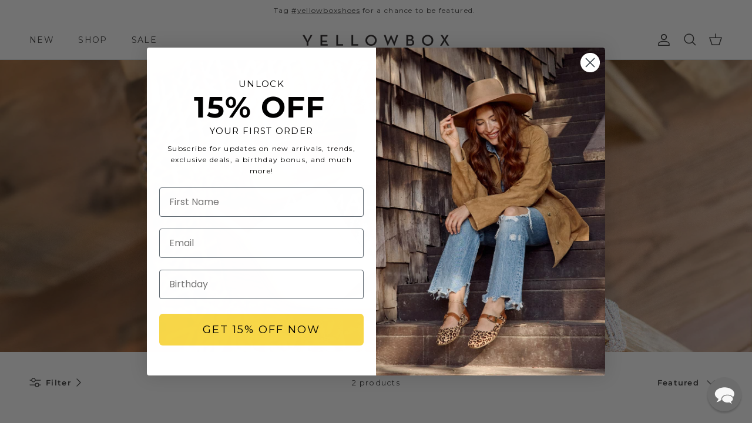

--- FILE ---
content_type: text/html; charset=utf-8
request_url: https://yellowboxshoes.com/collections/animal-prints/color-blue
body_size: 60419
content:
<!doctype html>
<html class="no-js" lang="en" dir="ltr">
<head>
  <script src="https://sapi.negate.io/script/EFj5MztkQ7pfNbLc9zyevA==?shop=yellow-box-footwear-shoes.myshopify.com"></script>

  <!-- starapps_core_start -->
<!-- This code is automatically managed by StarApps Studio -->
<!-- Please contact support@starapps.studio for any help -->
<!-- File location: snippets/starapps-core.liquid -->


    
<!-- starapps_core_end -->
<meta charset="utf-8">
<meta name="viewport" content="width=device-width,initial-scale=1">
<title>Animal &amp; Exotic Prints, Women’s Sandals, Sneakers, Heels, &amp; More | Yellow Box Official Site &ndash; Tagged &quot;color-blue&quot; &ndash; YELLOW BOX FOOTWEAR </title><link rel="canonical" href="https://yellowboxshoes.com/collections/animal-prints/color-blue"><link rel="icon" href="//yellowboxshoes.com/cdn/shop/files/favicon-wht.jpg?crop=center&height=48&v=1628798164&width=48" type="image/jpg">
  <link rel="apple-touch-icon" href="//yellowboxshoes.com/cdn/shop/files/favicon-wht.jpg?crop=center&height=180&v=1628798164&width=180"><meta name="description" content="Explore our wild-at-heart go-to styles in bold and playful statement-making prints. Shop timeless leopard, cheetah, snake, cow, and zebra prints on exotic textures and genuine cowhide uppers."><meta property="og:site_name" content="YELLOW BOX FOOTWEAR ">
<meta property="og:url" content="https://yellowboxshoes.com/collections/animal-prints/color-blue">
<meta property="og:title" content="Animal &amp; Exotic Prints, Women’s Sandals, Sneakers, Heels, &amp; More | Yellow Box Official Site">
<meta property="og:type" content="product.group">
<meta property="og:description" content="Explore our wild-at-heart go-to styles in bold and playful statement-making prints. Shop timeless leopard, cheetah, snake, cow, and zebra prints on exotic textures and genuine cowhide uppers."><meta property="og:image" content="http://yellowboxshoes.com/cdn/shop/collections/animal_print.jpg?crop=center&height=1200&v=1768846959&width=1200">
  <meta property="og:image:secure_url" content="https://yellowboxshoes.com/cdn/shop/collections/animal_print.jpg?crop=center&height=1200&v=1768846959&width=1200">
  <meta property="og:image:width" content="2048">
  <meta property="og:image:height" content="800"><meta name="twitter:card" content="summary_large_image">
<meta name="twitter:title" content="Animal &amp; Exotic Prints, Women’s Sandals, Sneakers, Heels, &amp; More | Yellow Box Official Site">
<meta name="twitter:description" content="Explore our wild-at-heart go-to styles in bold and playful statement-making prints. Shop timeless leopard, cheetah, snake, cow, and zebra prints on exotic textures and genuine cowhide uppers.">
<style>@font-face {
  font-family: Montserrat;
  font-weight: 400;
  font-style: normal;
  font-display: fallback;
  src: url("//yellowboxshoes.com/cdn/fonts/montserrat/montserrat_n4.81949fa0ac9fd2021e16436151e8eaa539321637.woff2") format("woff2"),
       url("//yellowboxshoes.com/cdn/fonts/montserrat/montserrat_n4.a6c632ca7b62da89c3594789ba828388aac693fe.woff") format("woff");
}
@font-face {
  font-family: Montserrat;
  font-weight: 700;
  font-style: normal;
  font-display: fallback;
  src: url("//yellowboxshoes.com/cdn/fonts/montserrat/montserrat_n7.3c434e22befd5c18a6b4afadb1e3d77c128c7939.woff2") format("woff2"),
       url("//yellowboxshoes.com/cdn/fonts/montserrat/montserrat_n7.5d9fa6e2cae713c8fb539a9876489d86207fe957.woff") format("woff");
}
@font-face {
  font-family: Montserrat;
  font-weight: 500;
  font-style: normal;
  font-display: fallback;
  src: url("//yellowboxshoes.com/cdn/fonts/montserrat/montserrat_n5.07ef3781d9c78c8b93c98419da7ad4fbeebb6635.woff2") format("woff2"),
       url("//yellowboxshoes.com/cdn/fonts/montserrat/montserrat_n5.adf9b4bd8b0e4f55a0b203cdd84512667e0d5e4d.woff") format("woff");
}
@font-face {
  font-family: Montserrat;
  font-weight: 400;
  font-style: italic;
  font-display: fallback;
  src: url("//yellowboxshoes.com/cdn/fonts/montserrat/montserrat_i4.5a4ea298b4789e064f62a29aafc18d41f09ae59b.woff2") format("woff2"),
       url("//yellowboxshoes.com/cdn/fonts/montserrat/montserrat_i4.072b5869c5e0ed5b9d2021e4c2af132e16681ad2.woff") format("woff");
}
@font-face {
  font-family: Montserrat;
  font-weight: 700;
  font-style: italic;
  font-display: fallback;
  src: url("//yellowboxshoes.com/cdn/fonts/montserrat/montserrat_i7.a0d4a463df4f146567d871890ffb3c80408e7732.woff2") format("woff2"),
       url("//yellowboxshoes.com/cdn/fonts/montserrat/montserrat_i7.f6ec9f2a0681acc6f8152c40921d2a4d2e1a2c78.woff") format("woff");
}
@font-face {
  font-family: Montserrat;
  font-weight: 600;
  font-style: normal;
  font-display: fallback;
  src: url("//yellowboxshoes.com/cdn/fonts/montserrat/montserrat_n6.1326b3e84230700ef15b3a29fb520639977513e0.woff2") format("woff2"),
       url("//yellowboxshoes.com/cdn/fonts/montserrat/montserrat_n6.652f051080eb14192330daceed8cd53dfdc5ead9.woff") format("woff");
}
@font-face {
  font-family: Montserrat;
  font-weight: 400;
  font-style: normal;
  font-display: fallback;
  src: url("//yellowboxshoes.com/cdn/fonts/montserrat/montserrat_n4.81949fa0ac9fd2021e16436151e8eaa539321637.woff2") format("woff2"),
       url("//yellowboxshoes.com/cdn/fonts/montserrat/montserrat_n4.a6c632ca7b62da89c3594789ba828388aac693fe.woff") format("woff");
}
@font-face {
  font-family: Montserrat;
  font-weight: 400;
  font-style: normal;
  font-display: fallback;
  src: url("//yellowboxshoes.com/cdn/fonts/montserrat/montserrat_n4.81949fa0ac9fd2021e16436151e8eaa539321637.woff2") format("woff2"),
       url("//yellowboxshoes.com/cdn/fonts/montserrat/montserrat_n4.a6c632ca7b62da89c3594789ba828388aac693fe.woff") format("woff");
}
@font-face {
  font-family: Montserrat;
  font-weight: 600;
  font-style: normal;
  font-display: fallback;
  src: url("//yellowboxshoes.com/cdn/fonts/montserrat/montserrat_n6.1326b3e84230700ef15b3a29fb520639977513e0.woff2") format("woff2"),
       url("//yellowboxshoes.com/cdn/fonts/montserrat/montserrat_n6.652f051080eb14192330daceed8cd53dfdc5ead9.woff") format("woff");
}
:root {
  --page-container-width:          1600px;
  --reading-container-width:       720px;
  --divider-opacity:               0.14;
  --gutter-large:                  30px;
  --gutter-desktop:                20px;
  --gutter-mobile:                 16px;
  --section-padding:               50px;
  --larger-section-padding:        80px;
  --larger-section-padding-mobile: 60px;
  --largest-section-padding:       110px;
  --aos-animate-duration:          0.6s;

  --base-font-family:              Montserrat, sans-serif;
  --base-font-weight:              400;
  --base-font-style:               normal;
  --heading-font-family:           Montserrat, sans-serif;
  --heading-font-weight:           600;
  --heading-font-style:            normal;
  --heading-font-letter-spacing:   normal;
  --logo-font-family:              Montserrat, sans-serif;
  --logo-font-weight:              400;
  --logo-font-style:               normal;
  --nav-font-family:               Montserrat, sans-serif;
  --nav-font-weight:               400;
  --nav-font-style:                normal;

  --base-text-size:13px;
  --base-line-height:              1.6;
  --input-text-size:16px;
  --smaller-text-size-1:10px;
  --smaller-text-size-2:14px;
  --smaller-text-size-3:10px;
  --smaller-text-size-4:9px;
  --larger-text-size:24px;
  --super-large-text-size:42px;
  --super-large-mobile-text-size:19px;
  --larger-mobile-text-size:19px;
  --logo-text-size:22px;--btn-letter-spacing: 0.08em;
    --btn-text-transform: uppercase;
    --button-text-size: 11px;
    --quickbuy-button-text-size: 11;
    --small-feature-link-font-size: 0.75em;
    --input-btn-padding-top: 1.2em;
    --input-btn-padding-bottom: 1.2em;--heading-text-transform:none;
  --nav-text-size:                      14px;
  --mobile-menu-font-weight:            600;

  --body-bg-color:                      255 255 255;
  --bg-color:                           255 255 255;
  --body-text-color:                    51 51 51;
  --text-color:                         51 51 51;

  --header-text-col:                    #333333;--header-text-hover-col:             var(--main-nav-link-hover-col);--header-bg-col:                     #ffffff;
  --heading-color:                     51 51 51;
  --body-heading-color:                51 51 51;
  --heading-divider-col:               #dfe3e8;

  --logo-col:                          #171717;
  --main-nav-bg:                       #ffffff;
  --main-nav-link-col:                 #333333;
  --main-nav-link-hover-col:           #bfbfbf;
  --main-nav-link-featured-col:        #eecbca;

  --link-color:                        191 191 191;
  --body-link-color:                   191 191 191;

  --btn-bg-color:                        255 255 255;
  --btn-bg-hover-color:                  238 203 202;
  --btn-border-color:                    255 255 255;
  --btn-border-hover-color:              238 203 202;
  --btn-text-color:                      51 51 51;
  --btn-text-hover-color:                51 51 51;--btn-alt-bg-color:                    255 255 255;
  --btn-alt-text-color:                  51 51 51;
  --btn-alt-border-color:                51 51 51;
  --btn-alt-border-hover-color:          51 51 51;--btn-ter-bg-color:                    235 235 235;
  --btn-ter-text-color:                  0 0 0;
  --btn-ter-bg-hover-color:              255 255 255;
  --btn-ter-text-hover-color:            51 51 51;--btn-border-radius: 3px;
    --btn-inspired-border-radius: 3px;--color-scheme-default:                             #ffffff;
  --color-scheme-default-color:                       255 255 255;
  --color-scheme-default-text-color:                  51 51 51;
  --color-scheme-default-head-color:                  51 51 51;
  --color-scheme-default-link-color:                  191 191 191;
  --color-scheme-default-btn-text-color:              51 51 51;
  --color-scheme-default-btn-text-hover-color:        51 51 51;
  --color-scheme-default-btn-bg-color:                255 255 255;
  --color-scheme-default-btn-bg-hover-color:          238 203 202;
  --color-scheme-default-btn-border-color:            255 255 255;
  --color-scheme-default-btn-border-hover-color:      238 203 202;
  --color-scheme-default-btn-alt-text-color:          51 51 51;
  --color-scheme-default-btn-alt-bg-color:            255 255 255;
  --color-scheme-default-btn-alt-border-color:        51 51 51;
  --color-scheme-default-btn-alt-border-hover-color:  51 51 51;

  --color-scheme-1:                             #fcfaf3;
  --color-scheme-1-color:                       252 250 243;
  --color-scheme-1-text-color:                  51 51 51;
  --color-scheme-1-head-color:                  23 23 23;
  --color-scheme-1-link-color:                  51 51 51;
  --color-scheme-1-btn-text-color:              255 255 255;
  --color-scheme-1-btn-text-hover-color:        255 255 255;
  --color-scheme-1-btn-bg-color:                35 35 35;
  --color-scheme-1-btn-bg-hover-color:          0 0 0;
  --color-scheme-1-btn-border-color:            35 35 35;
  --color-scheme-1-btn-border-hover-color:      0 0 0;
  --color-scheme-1-btn-alt-text-color:          35 35 35;
  --color-scheme-1-btn-alt-bg-color:            255 255 255;
  --color-scheme-1-btn-alt-border-color:        35 35 35;
  --color-scheme-1-btn-alt-border-hover-color:  35 35 35;

  --color-scheme-2:                             #faf2e6;
  --color-scheme-2-color:                       250 242 230;
  --color-scheme-2-text-color:                  92 92 92;
  --color-scheme-2-head-color:                  23 23 23;
  --color-scheme-2-link-color:                  193 100 82;
  --color-scheme-2-btn-text-color:              255 255 255;
  --color-scheme-2-btn-text-hover-color:        255 255 255;
  --color-scheme-2-btn-bg-color:                35 35 35;
  --color-scheme-2-btn-bg-hover-color:          0 0 0;
  --color-scheme-2-btn-border-color:            35 35 35;
  --color-scheme-2-btn-border-hover-color:      0 0 0;
  --color-scheme-2-btn-alt-text-color:          35 35 35;
  --color-scheme-2-btn-alt-bg-color:            255 255 255;
  --color-scheme-2-btn-alt-border-color:        35 35 35;
  --color-scheme-2-btn-alt-border-hover-color:  35 35 35;

  /* Shop Pay payment terms */
  --payment-terms-background-color:    #ffffff;--quickbuy-bg: 255 255 255;--body-input-background-color:       rgb(var(--body-bg-color));
  --input-background-color:            rgb(var(--body-bg-color));
  --body-input-text-color:             var(--body-text-color);
  --input-text-color:                  var(--body-text-color);
  --body-input-border-color:           rgb(204, 204, 204);
  --input-border-color:                rgb(204, 204, 204);
  --input-border-color-hover:          rgb(143, 143, 143);
  --input-border-color-active:         rgb(51, 51, 51);

  --swatch-cross-svg:                  url("data:image/svg+xml,%3Csvg xmlns='http://www.w3.org/2000/svg' width='240' height='240' viewBox='0 0 24 24' fill='none' stroke='rgb(204, 204, 204)' stroke-width='0.09' preserveAspectRatio='none' %3E%3Cline x1='24' y1='0' x2='0' y2='24'%3E%3C/line%3E%3C/svg%3E");
  --swatch-cross-hover:                url("data:image/svg+xml,%3Csvg xmlns='http://www.w3.org/2000/svg' width='240' height='240' viewBox='0 0 24 24' fill='none' stroke='rgb(143, 143, 143)' stroke-width='0.09' preserveAspectRatio='none' %3E%3Cline x1='24' y1='0' x2='0' y2='24'%3E%3C/line%3E%3C/svg%3E");
  --swatch-cross-active:               url("data:image/svg+xml,%3Csvg xmlns='http://www.w3.org/2000/svg' width='240' height='240' viewBox='0 0 24 24' fill='none' stroke='rgb(51, 51, 51)' stroke-width='0.09' preserveAspectRatio='none' %3E%3Cline x1='24' y1='0' x2='0' y2='24'%3E%3C/line%3E%3C/svg%3E");

  --footer-divider-col:                #fafafa;
  --footer-text-col:                   51 51 51;
  --footer-heading-col:                51 51 51;
  --footer-bg-col:                     247 241 240;--product-label-overlay-justify: flex-start;--product-label-overlay-align: flex-end;--product-label-overlay-reduction-text:   #ffffff;
  --product-label-overlay-reduction-bg:     #c20000;
  --product-label-overlay-reduction-text-weight: 600;
  --product-label-overlay-stock-text:       #ffffff;
  --product-label-overlay-stock-bg:         #09728c;
  --product-label-overlay-new-text:         #ffffff;
  --product-label-overlay-new-bg:           #de9d9a;
  --product-label-overlay-meta-text:        #ffffff;
  --product-label-overlay-meta-bg:          #de9d9a;
  --product-label-sale-text:                #e53d3d;
  --product-label-sold-text:                #171717;
  --product-label-preorder-text:            #3ea36a;

  --product-block-crop-align:               center;

  
  --product-block-price-align:              flex-start;
  --product-block-price-item-margin-start:  initial;
  --product-block-price-item-margin-end:    .5rem;
  

  

  --collection-block-image-position:   center center;

  --swatch-picker-image-size:          68px;
  --swatch-crop-align:                 center center;

  --image-overlay-text-color:          255 255 255;--image-overlay-bg:                  rgba(51, 51, 51, 0.12);
  --image-overlay-shadow-start:        rgb(0 0 0 / 0.2);
  --image-overlay-box-opacity:         1.0;--product-inventory-ok-box-color:            #f2faf0;
  --product-inventory-ok-text-color:           #108043;
  --product-inventory-ok-icon-box-fill-color:  #fff;
  --product-inventory-low-box-color:           #fcf1cd;
  --product-inventory-low-text-color:          #dd9a1a;
  --product-inventory-low-icon-box-fill-color: #fff;
  --product-inventory-low-text-color-channels: 16, 128, 67;
  --product-inventory-ok-text-color-channels:  221, 154, 26;

  --rating-star-color: 193 100 82;--overlay-align-left: start;
    --overlay-align-right: end;}html[dir=rtl] {
  --overlay-right-text-m-left: 0;
  --overlay-right-text-m-right: auto;
  --overlay-left-shadow-left-left: 15%;
  --overlay-left-shadow-left-right: -50%;
  --overlay-left-shadow-right-left: -85%;
  --overlay-left-shadow-right-right: 0;
}.image-overlay--bg-box .text-overlay .text-overlay__text {
    --image-overlay-box-bg: 255 255 255;
    --heading-color: var(--body-heading-color);
    --text-color: var(--body-text-color);
    --link-color: var(--body-link-color);
  }::selection {
    background: rgb(var(--body-heading-color));
    color: rgb(var(--body-bg-color));
  }
  ::-moz-selection {
    background: rgb(var(--body-heading-color));
    color: rgb(var(--body-bg-color));
  }.use-color-scheme--default {
  --product-label-sale-text:           #e53d3d;
  --product-label-sold-text:           #171717;
  --product-label-preorder-text:       #3ea36a;
  --input-background-color:            rgb(var(--body-bg-color));
  --input-text-color:                  var(--body-input-text-color);
  --input-border-color:                rgb(204, 204, 204);
  --input-border-color-hover:          rgb(143, 143, 143);
  --input-border-color-active:         rgb(51, 51, 51);
}.use-color-scheme--1 {
  --product-label-sale-text:           currentColor;
  --product-label-sold-text:           currentColor;
  --product-label-preorder-text:       currentColor;
  --input-background-color:            transparent;
  --input-text-color:                  51 51 51;
  --input-border-color:                rgb(192, 190, 185);
  --input-border-color-hover:          rgb(141, 141, 137);
  --input-border-color-active:         rgb(51, 51, 51);
}</style>

  <link href="//yellowboxshoes.com/cdn/shop/t/243/assets/main.css?v=150649087455480327881762546384" rel="stylesheet" type="text/css" media="all" />
<link rel="stylesheet" href="//yellowboxshoes.com/cdn/shop/t/243/assets/swatches.css?v=89245803726741285671768587675" media="print" onload="this.media='all'">
    <noscript><link rel="stylesheet" href="//yellowboxshoes.com/cdn/shop/t/243/assets/swatches.css?v=89245803726741285671768587675"></noscript><link rel="preload" as="font" href="//yellowboxshoes.com/cdn/fonts/montserrat/montserrat_n4.81949fa0ac9fd2021e16436151e8eaa539321637.woff2" type="font/woff2" crossorigin><link rel="preload" as="font" href="//yellowboxshoes.com/cdn/fonts/montserrat/montserrat_n6.1326b3e84230700ef15b3a29fb520639977513e0.woff2" type="font/woff2" crossorigin><script>
    document.documentElement.className = document.documentElement.className.replace('no-js', 'js');

    window.theme = {
      info: {
        name: 'Symmetry',
        version: '8.0.0'
      },
      device: {
        hasTouch: window.matchMedia('(any-pointer: coarse)').matches,
        hasHover: window.matchMedia('(hover: hover)').matches
      },
      mediaQueries: {
        md: '(min-width: 768px)',
        productMediaCarouselBreak: '(min-width: 1041px)'
      },
      routes: {
        base: 'https://yellowboxshoes.com',
        cart: '/cart',
        cartAdd: '/cart/add.js',
        cartUpdate: '/cart/update.js',
        predictiveSearch: '/search/suggest'
      },
      strings: {
        cartTermsConfirmation: "You must agree to the terms and conditions before continuing.",
        cartItemsQuantityError: "You can only add [QUANTITY] of this item to your cart.",
        generalSearchViewAll: "View all search results",
        noStock: "Sold out",
        noVariant: "Unavailable",
        productsProductChooseA: "Choose a",
        generalSearchPages: "Pages",
        generalSearchNoResultsWithoutTerms: "Sorry, we couldnʼt find any results",
        shippingCalculator: {
          singleRate: "There is one shipping rate for this destination:",
          multipleRates: "There are multiple shipping rates for this destination:",
          noRates: "We do not ship to this destination."
        },
        regularPrice: "Regular price",
        salePrice: "Sale price"
      },
      settings: {
        moneyWithCurrencyFormat: "${{amount}} USD",
        cartType: "page",
        afterAddToCart: "notification",
        quickbuyStyle: "button",
        externalLinksNewTab: true,
        internalLinksSmoothScroll: true
      }
    }

    theme.inlineNavigationCheck = function() {
      var pageHeader = document.querySelector('.pageheader'),
          inlineNavContainer = pageHeader.querySelector('.logo-area__left__inner'),
          inlineNav = inlineNavContainer.querySelector('.navigation--left');
      if (inlineNav && getComputedStyle(inlineNav).display != 'none') {
        var inlineMenuCentered = document.querySelector('.pageheader--layout-inline-menu-center'),
            logoContainer = document.querySelector('.logo-area__middle__inner');
        if(inlineMenuCentered) {
          var rightWidth = document.querySelector('.logo-area__right__inner').clientWidth,
              middleWidth = logoContainer.clientWidth,
              logoArea = document.querySelector('.logo-area'),
              computedLogoAreaStyle = getComputedStyle(logoArea),
              logoAreaInnerWidth = logoArea.clientWidth - Math.ceil(parseFloat(computedLogoAreaStyle.paddingLeft)) - Math.ceil(parseFloat(computedLogoAreaStyle.paddingRight)),
              availableNavWidth = logoAreaInnerWidth - Math.max(rightWidth, middleWidth) * 2 - 40;
          inlineNavContainer.style.maxWidth = availableNavWidth + 'px';
        }

        var firstInlineNavLink = inlineNav.querySelector('.navigation__item:first-child'),
            lastInlineNavLink = inlineNav.querySelector('.navigation__item:last-child');
        if (lastInlineNavLink) {
          var inlineNavWidth = null;
          if(document.querySelector('html[dir=rtl]')) {
            inlineNavWidth = firstInlineNavLink.offsetLeft - lastInlineNavLink.offsetLeft + firstInlineNavLink.offsetWidth;
          } else {
            inlineNavWidth = lastInlineNavLink.offsetLeft - firstInlineNavLink.offsetLeft + lastInlineNavLink.offsetWidth;
          }
          if (inlineNavContainer.offsetWidth >= inlineNavWidth) {
            pageHeader.classList.add('pageheader--layout-inline-permitted');
            var tallLogo = logoContainer.clientHeight > lastInlineNavLink.clientHeight + 20;
            if (tallLogo) {
              inlineNav.classList.add('navigation--tight-underline');
            } else {
              inlineNav.classList.remove('navigation--tight-underline');
            }
          } else {
            pageHeader.classList.remove('pageheader--layout-inline-permitted');
          }
        }
      }
    };

    theme.setInitialHeaderHeightProperty = () => {
      const section = document.querySelector('.section-header');
      if (section) {
        document.documentElement.style.setProperty('--theme-header-height', Math.ceil(section.clientHeight) + 'px');
      }
    };
  </script>

  <script src="//yellowboxshoes.com/cdn/shop/t/243/assets/main.js?v=150891663519462644191760460119" defer></script>

  <!-- Font-Awesome ================================================== -->				

 <link href="//cdnjs.cloudflare.com/ajax/libs/font-awesome/6.4.2/css/all.min.css" rel="stylesheet" type="text/css" media="all" />	



   <script>window.nfecShopVersion = '1768827162';window.nfecJsVersion = '449674';window.nfecCVersion = 64807</script><script>window.performance && window.performance.mark && window.performance.mark('shopify.content_for_header.start');</script><meta name="facebook-domain-verification" content="3x92ps090rypxw54jk33kptcwveji0">
<meta name="google-site-verification" content="qbmveqcLkvWr-Ej3ogv9_3kO4R3bBsMkzROFCdvbd4s">
<meta id="shopify-digital-wallet" name="shopify-digital-wallet" content="/1608220771/digital_wallets/dialog">
<meta name="shopify-checkout-api-token" content="768403d1cf0e35f1a37d6cb03bcd06ac">
<meta id="in-context-paypal-metadata" data-shop-id="1608220771" data-venmo-supported="true" data-environment="production" data-locale="en_US" data-paypal-v4="true" data-currency="USD">
<link rel="alternate" type="application/atom+xml" title="Feed" href="/collections/animal-prints/color-blue.atom" />
<link rel="alternate" type="application/json+oembed" href="https://yellowboxshoes.com/collections/animal-prints/color-blue.oembed">
<script async="async" src="/checkouts/internal/preloads.js?locale=en-US"></script>
<script id="shopify-features" type="application/json">{"accessToken":"768403d1cf0e35f1a37d6cb03bcd06ac","betas":["rich-media-storefront-analytics"],"domain":"yellowboxshoes.com","predictiveSearch":true,"shopId":1608220771,"locale":"en"}</script>
<script>var Shopify = Shopify || {};
Shopify.shop = "yellow-box-footwear-shoes.myshopify.com";
Shopify.locale = "en";
Shopify.currency = {"active":"USD","rate":"1.0"};
Shopify.country = "US";
Shopify.theme = {"name":"YBX-8.0.0-PROMO","id":145301405894,"schema_name":"Symmetry","schema_version":"8.0.0","theme_store_id":null,"role":"main"};
Shopify.theme.handle = "null";
Shopify.theme.style = {"id":null,"handle":null};
Shopify.cdnHost = "yellowboxshoes.com/cdn";
Shopify.routes = Shopify.routes || {};
Shopify.routes.root = "/";</script>
<script type="module">!function(o){(o.Shopify=o.Shopify||{}).modules=!0}(window);</script>
<script>!function(o){function n(){var o=[];function n(){o.push(Array.prototype.slice.apply(arguments))}return n.q=o,n}var t=o.Shopify=o.Shopify||{};t.loadFeatures=n(),t.autoloadFeatures=n()}(window);</script>
<script id="shop-js-analytics" type="application/json">{"pageType":"collection"}</script>
<script defer="defer" async type="module" src="//yellowboxshoes.com/cdn/shopifycloud/shop-js/modules/v2/client.init-shop-cart-sync_C5BV16lS.en.esm.js"></script>
<script defer="defer" async type="module" src="//yellowboxshoes.com/cdn/shopifycloud/shop-js/modules/v2/chunk.common_CygWptCX.esm.js"></script>
<script type="module">
  await import("//yellowboxshoes.com/cdn/shopifycloud/shop-js/modules/v2/client.init-shop-cart-sync_C5BV16lS.en.esm.js");
await import("//yellowboxshoes.com/cdn/shopifycloud/shop-js/modules/v2/chunk.common_CygWptCX.esm.js");

  window.Shopify.SignInWithShop?.initShopCartSync?.({"fedCMEnabled":true,"windoidEnabled":true});

</script>
<script>(function() {
  var isLoaded = false;
  function asyncLoad() {
    if (isLoaded) return;
    isLoaded = true;
    var urls = ["https:\/\/aura-apps.com\/shoppable\/engine\/js\/addons\/shoppable_gallery\/shoppable_gallery.js?shop=yellow-box-footwear-shoes.myshopify.com","https:\/\/d5zu2f4xvqanl.cloudfront.net\/42\/fe\/loader_2.js?shop=yellow-box-footwear-shoes.myshopify.com","https:\/\/shopify-widget.route.com\/shopify.widget.js?shop=yellow-box-footwear-shoes.myshopify.com","https:\/\/dr4qe3ddw9y32.cloudfront.net\/awin-shopify-integration-code.js?aid=94551\u0026v=shopifyApp_5.2.3\u0026ts=1758900917115\u0026shop=yellow-box-footwear-shoes.myshopify.com"];
    for (var i = 0; i < urls.length; i++) {
      var s = document.createElement('script');
      s.type = 'text/javascript';
      s.async = true;
      s.src = urls[i];
      var x = document.getElementsByTagName('script')[0];
      x.parentNode.insertBefore(s, x);
    }
  };
  if(window.attachEvent) {
    window.attachEvent('onload', asyncLoad);
  } else {
    window.addEventListener('load', asyncLoad, false);
  }
})();</script>
<script id="__st">var __st={"a":1608220771,"offset":-28800,"reqid":"5a241661-a1ac-4047-acaf-dd71a98c4f98-1768855158","pageurl":"yellowboxshoes.com\/collections\/animal-prints\/color-blue","u":"f5eaa3515cb1","p":"collection","rtyp":"collection","rid":60389294179};</script>
<script>window.ShopifyPaypalV4VisibilityTracking = true;</script>
<script id="captcha-bootstrap">!function(){'use strict';const t='contact',e='account',n='new_comment',o=[[t,t],['blogs',n],['comments',n],[t,'customer']],c=[[e,'customer_login'],[e,'guest_login'],[e,'recover_customer_password'],[e,'create_customer']],r=t=>t.map((([t,e])=>`form[action*='/${t}']:not([data-nocaptcha='true']) input[name='form_type'][value='${e}']`)).join(','),a=t=>()=>t?[...document.querySelectorAll(t)].map((t=>t.form)):[];function s(){const t=[...o],e=r(t);return a(e)}const i='password',u='form_key',d=['recaptcha-v3-token','g-recaptcha-response','h-captcha-response',i],f=()=>{try{return window.sessionStorage}catch{return}},m='__shopify_v',_=t=>t.elements[u];function p(t,e,n=!1){try{const o=window.sessionStorage,c=JSON.parse(o.getItem(e)),{data:r}=function(t){const{data:e,action:n}=t;return t[m]||n?{data:e,action:n}:{data:t,action:n}}(c);for(const[e,n]of Object.entries(r))t.elements[e]&&(t.elements[e].value=n);n&&o.removeItem(e)}catch(o){console.error('form repopulation failed',{error:o})}}const l='form_type',E='cptcha';function T(t){t.dataset[E]=!0}const w=window,h=w.document,L='Shopify',v='ce_forms',y='captcha';let A=!1;((t,e)=>{const n=(g='f06e6c50-85a8-45c8-87d0-21a2b65856fe',I='https://cdn.shopify.com/shopifycloud/storefront-forms-hcaptcha/ce_storefront_forms_captcha_hcaptcha.v1.5.2.iife.js',D={infoText:'Protected by hCaptcha',privacyText:'Privacy',termsText:'Terms'},(t,e,n)=>{const o=w[L][v],c=o.bindForm;if(c)return c(t,g,e,D).then(n);var r;o.q.push([[t,g,e,D],n]),r=I,A||(h.body.append(Object.assign(h.createElement('script'),{id:'captcha-provider',async:!0,src:r})),A=!0)});var g,I,D;w[L]=w[L]||{},w[L][v]=w[L][v]||{},w[L][v].q=[],w[L][y]=w[L][y]||{},w[L][y].protect=function(t,e){n(t,void 0,e),T(t)},Object.freeze(w[L][y]),function(t,e,n,w,h,L){const[v,y,A,g]=function(t,e,n){const i=e?o:[],u=t?c:[],d=[...i,...u],f=r(d),m=r(i),_=r(d.filter((([t,e])=>n.includes(e))));return[a(f),a(m),a(_),s()]}(w,h,L),I=t=>{const e=t.target;return e instanceof HTMLFormElement?e:e&&e.form},D=t=>v().includes(t);t.addEventListener('submit',(t=>{const e=I(t);if(!e)return;const n=D(e)&&!e.dataset.hcaptchaBound&&!e.dataset.recaptchaBound,o=_(e),c=g().includes(e)&&(!o||!o.value);(n||c)&&t.preventDefault(),c&&!n&&(function(t){try{if(!f())return;!function(t){const e=f();if(!e)return;const n=_(t);if(!n)return;const o=n.value;o&&e.removeItem(o)}(t);const e=Array.from(Array(32),(()=>Math.random().toString(36)[2])).join('');!function(t,e){_(t)||t.append(Object.assign(document.createElement('input'),{type:'hidden',name:u})),t.elements[u].value=e}(t,e),function(t,e){const n=f();if(!n)return;const o=[...t.querySelectorAll(`input[type='${i}']`)].map((({name:t})=>t)),c=[...d,...o],r={};for(const[a,s]of new FormData(t).entries())c.includes(a)||(r[a]=s);n.setItem(e,JSON.stringify({[m]:1,action:t.action,data:r}))}(t,e)}catch(e){console.error('failed to persist form',e)}}(e),e.submit())}));const S=(t,e)=>{t&&!t.dataset[E]&&(n(t,e.some((e=>e===t))),T(t))};for(const o of['focusin','change'])t.addEventListener(o,(t=>{const e=I(t);D(e)&&S(e,y())}));const B=e.get('form_key'),M=e.get(l),P=B&&M;t.addEventListener('DOMContentLoaded',(()=>{const t=y();if(P)for(const e of t)e.elements[l].value===M&&p(e,B);[...new Set([...A(),...v().filter((t=>'true'===t.dataset.shopifyCaptcha))])].forEach((e=>S(e,t)))}))}(h,new URLSearchParams(w.location.search),n,t,e,['guest_login'])})(!0,!0)}();</script>
<script integrity="sha256-4kQ18oKyAcykRKYeNunJcIwy7WH5gtpwJnB7kiuLZ1E=" data-source-attribution="shopify.loadfeatures" defer="defer" src="//yellowboxshoes.com/cdn/shopifycloud/storefront/assets/storefront/load_feature-a0a9edcb.js" crossorigin="anonymous"></script>
<script data-source-attribution="shopify.dynamic_checkout.dynamic.init">var Shopify=Shopify||{};Shopify.PaymentButton=Shopify.PaymentButton||{isStorefrontPortableWallets:!0,init:function(){window.Shopify.PaymentButton.init=function(){};var t=document.createElement("script");t.src="https://yellowboxshoes.com/cdn/shopifycloud/portable-wallets/latest/portable-wallets.en.js",t.type="module",document.head.appendChild(t)}};
</script>
<script data-source-attribution="shopify.dynamic_checkout.buyer_consent">
  function portableWalletsHideBuyerConsent(e){var t=document.getElementById("shopify-buyer-consent"),n=document.getElementById("shopify-subscription-policy-button");t&&n&&(t.classList.add("hidden"),t.setAttribute("aria-hidden","true"),n.removeEventListener("click",e))}function portableWalletsShowBuyerConsent(e){var t=document.getElementById("shopify-buyer-consent"),n=document.getElementById("shopify-subscription-policy-button");t&&n&&(t.classList.remove("hidden"),t.removeAttribute("aria-hidden"),n.addEventListener("click",e))}window.Shopify?.PaymentButton&&(window.Shopify.PaymentButton.hideBuyerConsent=portableWalletsHideBuyerConsent,window.Shopify.PaymentButton.showBuyerConsent=portableWalletsShowBuyerConsent);
</script>
<script data-source-attribution="shopify.dynamic_checkout.cart.bootstrap">document.addEventListener("DOMContentLoaded",(function(){function t(){return document.querySelector("shopify-accelerated-checkout-cart, shopify-accelerated-checkout")}if(t())Shopify.PaymentButton.init();else{new MutationObserver((function(e,n){t()&&(Shopify.PaymentButton.init(),n.disconnect())})).observe(document.body,{childList:!0,subtree:!0})}}));
</script>
<link id="shopify-accelerated-checkout-styles" rel="stylesheet" media="screen" href="https://yellowboxshoes.com/cdn/shopifycloud/portable-wallets/latest/accelerated-checkout-backwards-compat.css" crossorigin="anonymous">
<style id="shopify-accelerated-checkout-cart">
        #shopify-buyer-consent {
  margin-top: 1em;
  display: inline-block;
  width: 100%;
}

#shopify-buyer-consent.hidden {
  display: none;
}

#shopify-subscription-policy-button {
  background: none;
  border: none;
  padding: 0;
  text-decoration: underline;
  font-size: inherit;
  cursor: pointer;
}

#shopify-subscription-policy-button::before {
  box-shadow: none;
}

      </style>
<script id="sections-script" data-sections="footer" defer="defer" src="//yellowboxshoes.com/cdn/shop/t/243/compiled_assets/scripts.js?v=88848"></script>
<script>window.performance && window.performance.mark && window.performance.mark('shopify.content_for_header.end');</script>



  
<!-- Start of Judge.me Core -->
<link rel="dns-prefetch" href="https://cdn.judge.me/">
<script data-cfasync='false' class='jdgm-settings-script'>window.jdgmSettings={"pagination":5,"disable_web_reviews":true,"badge_no_review_text":"(0)","badge_n_reviews_text":"({{ n }})","badge_star_color":"#6c6c6c","hide_badge_preview_if_no_reviews":true,"badge_hide_text":false,"enforce_center_preview_badge":false,"widget_title":"Customer Reviews","widget_open_form_text":"Write a review","widget_close_form_text":"Cancel review","widget_refresh_page_text":"Refresh page","widget_summary_text":"({{ number_of_reviews }} review/reviews)","widget_no_review_text":"Be the first to write a review","widget_name_field_text":"Display name","widget_verified_name_field_text":"Verified Name (public)","widget_name_placeholder_text":"Display name","widget_required_field_error_text":"This field is required.","widget_email_field_text":"Email Address","widget_verified_email_field_text":"Verified Email (private, can not be edited)","widget_email_placeholder_text":"Your email address","widget_email_field_error_text":"Please enter a valid email address.","widget_rating_field_text":"Rating","widget_review_title_field_text":"Review Title","widget_review_title_placeholder_text":"Give your review a title","widget_review_body_field_text":"Review content","widget_review_body_placeholder_text":"Start writing here...","widget_pictures_field_text":"Picture/Video (optional)","widget_submit_review_text":"Submit Review","widget_submit_verified_review_text":"Submit Verified Review","widget_submit_success_msg_with_auto_publish":"Thank you! Please refresh the page in a few moments to see your review. You can remove or edit your review by logging into \u003ca href='https://judge.me/login' target='_blank' rel='nofollow noopener'\u003eJudge.me\u003c/a\u003e","widget_submit_success_msg_no_auto_publish":"Thank you! Your review will be published as soon as it is approved by the shop admin. You can remove or edit your review by logging into \u003ca href='https://judge.me/login' target='_blank' rel='nofollow noopener'\u003eJudge.me\u003c/a\u003e","widget_show_default_reviews_out_of_total_text":"Showing {{ n_reviews_shown }} out of {{ n_reviews }} reviews.","widget_show_all_link_text":"Show all","widget_show_less_link_text":"Show less","widget_author_said_text":"{{ reviewer_name }} said:","widget_days_text":"{{ n }} days ago","widget_weeks_text":"{{ n }} week/weeks ago","widget_months_text":"{{ n }} month/months ago","widget_years_text":"{{ n }} year/years ago","widget_yesterday_text":"Yesterday","widget_today_text":"Today","widget_replied_text":"\u003e\u003e {{ shop_name }} replied:","widget_read_more_text":"Read more","widget_reviewer_name_as_initial":"last_initial","widget_rating_filter_color":"#eecbca","widget_rating_filter_see_all_text":"See all reviews","widget_sorting_most_recent_text":"Most Recent","widget_sorting_highest_rating_text":"Highest Rating","widget_sorting_lowest_rating_text":"Lowest Rating","widget_sorting_with_pictures_text":"Only Pictures","widget_sorting_most_helpful_text":"Most Helpful","widget_open_question_form_text":"Ask a question","widget_reviews_subtab_text":"Reviews","widget_questions_subtab_text":"Questions","widget_question_label_text":"Question","widget_answer_label_text":"Answer","widget_question_placeholder_text":"Write your question here","widget_submit_question_text":"Submit Question","widget_question_submit_success_text":"Thank you for your question! We will notify you once it gets answered.","widget_star_color":"#6c6c6c","verified_badge_text":"Verified Buyer","verified_badge_bg_color":"","verified_badge_text_color":"","verified_badge_placement":"left-of-reviewer-name","widget_review_max_height":"","widget_hide_border":false,"widget_social_share":false,"widget_thumb":true,"widget_review_location_show":false,"widget_location_format":"country_state_iso_code","all_reviews_include_out_of_store_products":false,"all_reviews_out_of_store_text":"(out of store)","all_reviews_pagination":100,"all_reviews_product_name_prefix_text":"Product","enable_review_pictures":true,"enable_question_anwser":false,"widget_theme":"leex","review_date_format":"mm/dd/yy","default_sort_method":"most-recent","widget_product_reviews_subtab_text":"Product Reviews","widget_shop_reviews_subtab_text":"Shop Reviews","widget_other_products_reviews_text":"Reviews for other products","widget_store_reviews_subtab_text":"Store reviews","widget_no_store_reviews_text":"This store hasn't received any reviews yet","widget_web_restriction_product_reviews_text":"This product hasn't received any reviews yet","widget_no_items_text":"No items found","widget_show_more_text":"Show more","widget_write_a_store_review_text":"Write a Store Review","widget_other_languages_heading":"Reviews in Other Languages","widget_translate_review_text":"Translate review to {{ language }}","widget_translating_review_text":"Translating...","widget_show_original_translation_text":"Show original ({{ language }})","widget_translate_review_failed_text":"Review couldn't be translated.","widget_translate_review_retry_text":"Retry","widget_translate_review_try_again_later_text":"Try again later","show_product_url_for_grouped_product":false,"widget_sorting_pictures_first_text":"Pictures First","show_pictures_on_all_rev_page_mobile":false,"show_pictures_on_all_rev_page_desktop":false,"floating_tab_hide_mobile_install_preference":false,"floating_tab_button_name":"★ Reviews","floating_tab_title":"Let customers speak for us","floating_tab_button_color":"","floating_tab_button_background_color":"","floating_tab_url":"","floating_tab_url_enabled":false,"floating_tab_tab_style":"text","all_reviews_text_badge_text":"Customers rate us {{ shop.metafields.judgeme.all_reviews_rating | round: 1 }}/5 based on {{ shop.metafields.judgeme.all_reviews_count }} reviews.","all_reviews_text_badge_text_branded_style":"{{ shop.metafields.judgeme.all_reviews_rating | round: 1 }} out of 5 stars based on {{ shop.metafields.judgeme.all_reviews_count }} reviews","is_all_reviews_text_badge_a_link":false,"show_stars_for_all_reviews_text_badge":false,"all_reviews_text_badge_url":"","all_reviews_text_style":"text","all_reviews_text_color_style":"judgeme_brand_color","all_reviews_text_color":"#108474","all_reviews_text_show_jm_brand":true,"featured_carousel_show_header":true,"featured_carousel_title":"Let customers speak for us","testimonials_carousel_title":"Customers are saying","videos_carousel_title":"Real customer stories","cards_carousel_title":"Customers are saying","featured_carousel_count_text":"from {{ n }} reviews","featured_carousel_add_link_to_all_reviews_page":false,"featured_carousel_url":"","featured_carousel_show_images":true,"featured_carousel_autoslide_interval":5,"featured_carousel_arrows_on_the_sides":false,"featured_carousel_height":250,"featured_carousel_width":80,"featured_carousel_image_size":0,"featured_carousel_image_height":250,"featured_carousel_arrow_color":"#eeeeee","verified_count_badge_style":"vintage","verified_count_badge_orientation":"horizontal","verified_count_badge_color_style":"judgeme_brand_color","verified_count_badge_color":"#108474","is_verified_count_badge_a_link":false,"verified_count_badge_url":"","verified_count_badge_show_jm_brand":true,"widget_rating_preset_default":5,"widget_first_sub_tab":"product-reviews","widget_show_histogram":true,"widget_histogram_use_custom_color":true,"widget_pagination_use_custom_color":false,"widget_star_use_custom_color":true,"widget_verified_badge_use_custom_color":false,"widget_write_review_use_custom_color":false,"picture_reminder_submit_button":"Upload Pictures","enable_review_videos":false,"mute_video_by_default":false,"widget_sorting_videos_first_text":"Videos First","widget_review_pending_text":"Pending","featured_carousel_items_for_large_screen":3,"social_share_options_order":"Facebook,Twitter,Pinterest","remove_microdata_snippet":true,"disable_json_ld":false,"enable_json_ld_products":false,"preview_badge_show_question_text":false,"preview_badge_no_question_text":"No questions","preview_badge_n_question_text":"{{ number_of_questions }} question/questions","qa_badge_show_icon":false,"qa_badge_position":"same-row","remove_judgeme_branding":true,"widget_add_search_bar":false,"widget_search_bar_placeholder":"Search","widget_sorting_verified_only_text":"Verified only","featured_carousel_theme":"default","featured_carousel_show_rating":true,"featured_carousel_show_title":true,"featured_carousel_show_body":true,"featured_carousel_show_date":false,"featured_carousel_show_reviewer":true,"featured_carousel_show_product":false,"featured_carousel_header_background_color":"#108474","featured_carousel_header_text_color":"#ffffff","featured_carousel_name_product_separator":"reviewed","featured_carousel_full_star_background":"#108474","featured_carousel_empty_star_background":"#dadada","featured_carousel_vertical_theme_background":"#f9fafb","featured_carousel_verified_badge_enable":false,"featured_carousel_verified_badge_color":"#108474","featured_carousel_border_style":"round","featured_carousel_review_line_length_limit":3,"featured_carousel_more_reviews_button_text":"Read more reviews","featured_carousel_view_product_button_text":"View product","all_reviews_page_load_reviews_on":"scroll","all_reviews_page_load_more_text":"Load More Reviews","disable_fb_tab_reviews":false,"enable_ajax_cdn_cache":false,"widget_public_name_text":"displayed publicly like","default_reviewer_name":"John Smith","default_reviewer_name_has_non_latin":true,"widget_reviewer_anonymous":"Anonymous","medals_widget_title":"Judge.me Review Medals","medals_widget_background_color":"#f9fafb","medals_widget_position":"footer_all_pages","medals_widget_border_color":"#f9fafb","medals_widget_verified_text_position":"left","medals_widget_use_monochromatic_version":false,"medals_widget_elements_color":"#108474","show_reviewer_avatar":true,"widget_invalid_yt_video_url_error_text":"Not a YouTube video URL","widget_max_length_field_error_text":"Please enter no more than {0} characters.","widget_show_country_flag":false,"widget_show_collected_via_shop_app":true,"widget_verified_by_shop_badge_style":"light","widget_verified_by_shop_text":"Verified by Shop","widget_show_photo_gallery":false,"widget_load_with_code_splitting":true,"widget_ugc_install_preference":false,"widget_ugc_title":"#YELLOWBOXSHOES","widget_ugc_subtitle":"Follow us on TikTok @yellowboxfootwear. Follow us on Instagram @yellowbox ","widget_ugc_arrows_color":"#333333","widget_ugc_primary_button_text":"Buy Now","widget_ugc_primary_button_background_color":"#FFD603","widget_ugc_primary_button_text_color":"#333333","widget_ugc_primary_button_border_width":"0","widget_ugc_primary_button_border_style":"none","widget_ugc_primary_button_border_color":"#108474","widget_ugc_primary_button_border_radius":"25","widget_ugc_secondary_button_text":"Load More","widget_ugc_secondary_button_background_color":"#FFD603","widget_ugc_secondary_button_text_color":"#333333","widget_ugc_secondary_button_border_width":"2","widget_ugc_secondary_button_border_style":"none","widget_ugc_secondary_button_border_color":"#108474","widget_ugc_secondary_button_border_radius":"25","widget_ugc_reviews_button_text":"View Reviews","widget_ugc_reviews_button_background_color":"#FFD603","widget_ugc_reviews_button_text_color":"#333333","widget_ugc_reviews_button_border_width":"2","widget_ugc_reviews_button_border_style":"none","widget_ugc_reviews_button_border_color":"#108474","widget_ugc_reviews_button_border_radius":"25","widget_ugc_reviews_button_link_to":"judgeme-reviews-page","widget_ugc_show_post_date":false,"widget_ugc_max_width":"1200","widget_rating_metafield_value_type":true,"widget_primary_color":"#6c6c6c","widget_enable_secondary_color":false,"widget_secondary_color":"#eecbca","widget_summary_average_rating_text":"{{ average_rating }} out of 5","widget_media_grid_title":"Customer photos \u0026 videos","widget_media_grid_see_more_text":"See more","widget_round_style":true,"widget_show_product_medals":false,"widget_verified_by_judgeme_text":"Verified by Judge.me","widget_show_store_medals":true,"widget_verified_by_judgeme_text_in_store_medals":"Verified by Judge.me","widget_media_field_exceed_quantity_message":"Sorry, we can only accept {{ max_media }} for one review.","widget_media_field_exceed_limit_message":"{{ file_name }} is too large, please select a {{ media_type }} less than {{ size_limit }}MB.","widget_review_submitted_text":"Review Submitted!","widget_question_submitted_text":"Question Submitted!","widget_close_form_text_question":"Cancel","widget_write_your_answer_here_text":"Write your answer here","widget_enabled_branded_link":true,"widget_show_collected_by_judgeme":false,"widget_reviewer_name_color":"","widget_write_review_text_color":"","widget_write_review_bg_color":"","widget_collected_by_judgeme_text":"collected by Judge.me","widget_pagination_type":"standard","widget_load_more_text":"Load More","widget_load_more_color":"#108474","widget_full_review_text":"Full Review","widget_read_more_reviews_text":"Read More Reviews","widget_read_questions_text":"Read Questions","widget_questions_and_answers_text":"Questions \u0026 Answers","widget_verified_by_text":"Verified by","widget_verified_text":"Verified","widget_number_of_reviews_text":"{{ number_of_reviews }} reviews","widget_back_button_text":"Back","widget_next_button_text":"Next","widget_custom_forms_filter_button":"Filters","custom_forms_style":"vertical","widget_show_review_information":false,"how_reviews_are_collected":"How reviews are collected?","widget_show_review_keywords":false,"widget_gdpr_statement":"How we use your data: We'll only contact you about the review you left, and only if necessary. By submitting your review, you agree to Judge.me's \u003ca href='https://judge.me/terms' target='_blank' rel='nofollow noopener'\u003eterms\u003c/a\u003e, \u003ca href='https://judge.me/privacy' target='_blank' rel='nofollow noopener'\u003eprivacy\u003c/a\u003e and \u003ca href='https://judge.me/content-policy' target='_blank' rel='nofollow noopener'\u003econtent\u003c/a\u003e policies.","widget_multilingual_sorting_enabled":false,"widget_translate_review_content_enabled":false,"widget_translate_review_content_method":"manual","popup_widget_review_selection":"automatically_with_pictures","popup_widget_round_border_style":true,"popup_widget_show_title":true,"popup_widget_show_body":true,"popup_widget_show_reviewer":false,"popup_widget_show_product":true,"popup_widget_show_pictures":true,"popup_widget_use_review_picture":true,"popup_widget_show_on_home_page":true,"popup_widget_show_on_product_page":true,"popup_widget_show_on_collection_page":true,"popup_widget_show_on_cart_page":true,"popup_widget_position":"bottom_left","popup_widget_first_review_delay":5,"popup_widget_duration":5,"popup_widget_interval":5,"popup_widget_review_count":5,"popup_widget_hide_on_mobile":true,"review_snippet_widget_round_border_style":true,"review_snippet_widget_card_color":"#FFFFFF","review_snippet_widget_slider_arrows_background_color":"#FFFFFF","review_snippet_widget_slider_arrows_color":"#000000","review_snippet_widget_star_color":"#108474","show_product_variant":false,"all_reviews_product_variant_label_text":"Variant: ","widget_show_verified_branding":false,"widget_ai_summary_title":"Customers say","widget_ai_summary_disclaimer":"AI-powered review summary based on recent customer reviews","widget_show_ai_summary":false,"widget_show_ai_summary_bg":false,"widget_show_review_title_input":true,"redirect_reviewers_invited_via_email":"review_widget","request_store_review_after_product_review":false,"request_review_other_products_in_order":false,"review_form_color_scheme":"default","review_form_corner_style":"square","review_form_star_color":{},"review_form_text_color":"#333333","review_form_background_color":"#ffffff","review_form_field_background_color":"#fafafa","review_form_button_color":{},"review_form_button_text_color":"#ffffff","review_form_modal_overlay_color":"#000000","review_content_screen_title_text":"How would you rate this product?","review_content_introduction_text":"We would love it if you would share a bit about your experience.","store_review_form_title_text":"How would you rate this store?","store_review_form_introduction_text":"We would love it if you would share a bit about your experience.","show_review_guidance_text":true,"one_star_review_guidance_text":"Poor","five_star_review_guidance_text":"Great","customer_information_screen_title_text":"About you","customer_information_introduction_text":"Please tell us more about you.","custom_questions_screen_title_text":"Your experience in more detail","custom_questions_introduction_text":"Here are a few questions to help us understand more about your experience.","review_submitted_screen_title_text":"Thanks for your review!","review_submitted_screen_thank_you_text":"We are processing it and it will appear on the store soon.","review_submitted_screen_email_verification_text":"Please confirm your email by clicking the link we just sent you. This helps us keep reviews authentic.","review_submitted_request_store_review_text":"Would you like to share your experience of shopping with us?","review_submitted_review_other_products_text":"Would you like to review these products?","store_review_screen_title_text":"Would you like to share your experience of shopping with us?","store_review_introduction_text":"We value your feedback and use it to improve. Please share any thoughts or suggestions you have.","reviewer_media_screen_title_picture_text":"Share a picture","reviewer_media_introduction_picture_text":"Upload a photo to support your review.","reviewer_media_screen_title_video_text":"Share a video","reviewer_media_introduction_video_text":"Upload a video to support your review.","reviewer_media_screen_title_picture_or_video_text":"Share a picture or video","reviewer_media_introduction_picture_or_video_text":"Upload a photo or video to support your review.","reviewer_media_youtube_url_text":"Paste your Youtube URL here","advanced_settings_next_step_button_text":"Next","advanced_settings_close_review_button_text":"Close","modal_write_review_flow":false,"write_review_flow_required_text":"Required","write_review_flow_privacy_message_text":"We respect your privacy.","write_review_flow_anonymous_text":"Post review as anonymous","write_review_flow_visibility_text":"This won't be visible to other customers.","write_review_flow_multiple_selection_help_text":"Select as many as you like","write_review_flow_single_selection_help_text":"Select one option","write_review_flow_required_field_error_text":"This field is required","write_review_flow_invalid_email_error_text":"Please enter a valid email address","write_review_flow_max_length_error_text":"Max. {{ max_length }} characters.","write_review_flow_media_upload_text":"\u003cb\u003eClick to upload\u003c/b\u003e or drag and drop","write_review_flow_gdpr_statement":"We'll only contact you about your review if necessary. By submitting your review, you agree to our \u003ca href='https://judge.me/terms' target='_blank' rel='nofollow noopener'\u003eterms and conditions\u003c/a\u003e and \u003ca href='https://judge.me/privacy' target='_blank' rel='nofollow noopener'\u003eprivacy policy\u003c/a\u003e.","rating_only_reviews_enabled":false,"show_negative_reviews_help_screen":false,"new_review_flow_help_screen_rating_threshold":3,"negative_review_resolution_screen_title_text":"Tell us more","negative_review_resolution_text":"Your experience matters to us. If there were issues with your purchase, we're here to help. Feel free to reach out to us, we'd love the opportunity to make things right.","negative_review_resolution_button_text":"Contact us","negative_review_resolution_proceed_with_review_text":"Leave a review","negative_review_resolution_subject":"Issue with purchase from {{ shop_name }}.{{ order_name }}","preview_badge_collection_page_install_status":false,"widget_review_custom_css":"","preview_badge_custom_css":"","preview_badge_stars_count":"5-stars","featured_carousel_custom_css":"","floating_tab_custom_css":"","all_reviews_widget_custom_css":"","medals_widget_custom_css":"","verified_badge_custom_css":"","all_reviews_text_custom_css":"","transparency_badges_collected_via_store_invite":false,"transparency_badges_from_another_provider":false,"transparency_badges_collected_from_store_visitor":false,"transparency_badges_collected_by_verified_review_provider":false,"transparency_badges_earned_reward":false,"transparency_badges_collected_via_store_invite_text":"Review collected via store invitation","transparency_badges_from_another_provider_text":"Review collected from another provider","transparency_badges_collected_from_store_visitor_text":"Review collected from a store visitor","transparency_badges_written_in_google_text":"Review written in Google","transparency_badges_written_in_etsy_text":"Review written in Etsy","transparency_badges_written_in_shop_app_text":"Review written in Shop App","transparency_badges_earned_reward_text":"Review earned a reward for future purchase","product_review_widget_per_page":6,"widget_store_review_label_text":"Review about the store","checkout_comment_extension_title_on_product_page":"Customer Comments","checkout_comment_extension_num_latest_comment_show":5,"checkout_comment_extension_format":"name_and_timestamp","checkout_comment_customer_name":"last_initial","checkout_comment_comment_notification":true,"preview_badge_collection_page_install_preference":true,"preview_badge_home_page_install_preference":true,"preview_badge_product_page_install_preference":true,"review_widget_install_preference":"","review_carousel_install_preference":false,"floating_reviews_tab_install_preference":"none","verified_reviews_count_badge_install_preference":false,"all_reviews_text_install_preference":false,"review_widget_best_location":true,"judgeme_medals_install_preference":false,"review_widget_revamp_enabled":false,"review_widget_qna_enabled":false,"review_widget_header_theme":"minimal","review_widget_widget_title_enabled":true,"review_widget_header_text_size":"medium","review_widget_header_text_weight":"regular","review_widget_average_rating_style":"compact","review_widget_bar_chart_enabled":true,"review_widget_bar_chart_type":"numbers","review_widget_bar_chart_style":"standard","review_widget_expanded_media_gallery_enabled":false,"review_widget_reviews_section_theme":"standard","review_widget_image_style":"thumbnails","review_widget_review_image_ratio":"square","review_widget_stars_size":"medium","review_widget_verified_badge":"standard_text","review_widget_review_title_text_size":"medium","review_widget_review_text_size":"medium","review_widget_review_text_length":"medium","review_widget_number_of_columns_desktop":3,"review_widget_carousel_transition_speed":5,"review_widget_custom_questions_answers_display":"always","review_widget_button_text_color":"#FFFFFF","review_widget_text_color":"#000000","review_widget_lighter_text_color":"#7B7B7B","review_widget_corner_styling":"soft","review_widget_review_word_singular":"review","review_widget_review_word_plural":"reviews","review_widget_voting_label":"Helpful?","review_widget_shop_reply_label":"Reply from {{ shop_name }}:","review_widget_filters_title":"Filters","qna_widget_question_word_singular":"Question","qna_widget_question_word_plural":"Questions","qna_widget_answer_reply_label":"Answer from {{ answerer_name }}:","qna_content_screen_title_text":"Ask a question about this product","qna_widget_question_required_field_error_text":"Please enter your question.","qna_widget_flow_gdpr_statement":"We'll only contact you about your question if necessary. By submitting your question, you agree to our \u003ca href='https://judge.me/terms' target='_blank' rel='nofollow noopener'\u003eterms and conditions\u003c/a\u003e and \u003ca href='https://judge.me/privacy' target='_blank' rel='nofollow noopener'\u003eprivacy policy\u003c/a\u003e.","qna_widget_question_submitted_text":"Thanks for your question!","qna_widget_close_form_text_question":"Close","qna_widget_question_submit_success_text":"We’ll notify you by email when your question is answered.","all_reviews_widget_v2025_enabled":false,"all_reviews_widget_v2025_header_theme":"default","all_reviews_widget_v2025_widget_title_enabled":true,"all_reviews_widget_v2025_header_text_size":"medium","all_reviews_widget_v2025_header_text_weight":"regular","all_reviews_widget_v2025_average_rating_style":"compact","all_reviews_widget_v2025_bar_chart_enabled":true,"all_reviews_widget_v2025_bar_chart_type":"numbers","all_reviews_widget_v2025_bar_chart_style":"standard","all_reviews_widget_v2025_expanded_media_gallery_enabled":false,"all_reviews_widget_v2025_show_store_medals":true,"all_reviews_widget_v2025_show_photo_gallery":true,"all_reviews_widget_v2025_show_review_keywords":false,"all_reviews_widget_v2025_show_ai_summary":false,"all_reviews_widget_v2025_show_ai_summary_bg":false,"all_reviews_widget_v2025_add_search_bar":false,"all_reviews_widget_v2025_default_sort_method":"most-recent","all_reviews_widget_v2025_reviews_per_page":10,"all_reviews_widget_v2025_reviews_section_theme":"default","all_reviews_widget_v2025_image_style":"thumbnails","all_reviews_widget_v2025_review_image_ratio":"square","all_reviews_widget_v2025_stars_size":"medium","all_reviews_widget_v2025_verified_badge":"bold_badge","all_reviews_widget_v2025_review_title_text_size":"medium","all_reviews_widget_v2025_review_text_size":"medium","all_reviews_widget_v2025_review_text_length":"medium","all_reviews_widget_v2025_number_of_columns_desktop":3,"all_reviews_widget_v2025_carousel_transition_speed":5,"all_reviews_widget_v2025_custom_questions_answers_display":"always","all_reviews_widget_v2025_show_product_variant":false,"all_reviews_widget_v2025_show_reviewer_avatar":true,"all_reviews_widget_v2025_reviewer_name_as_initial":"","all_reviews_widget_v2025_review_location_show":false,"all_reviews_widget_v2025_location_format":"","all_reviews_widget_v2025_show_country_flag":false,"all_reviews_widget_v2025_verified_by_shop_badge_style":"light","all_reviews_widget_v2025_social_share":false,"all_reviews_widget_v2025_social_share_options_order":"Facebook,Twitter,LinkedIn,Pinterest","all_reviews_widget_v2025_pagination_type":"standard","all_reviews_widget_v2025_button_text_color":"#FFFFFF","all_reviews_widget_v2025_text_color":"#000000","all_reviews_widget_v2025_lighter_text_color":"#7B7B7B","all_reviews_widget_v2025_corner_styling":"soft","all_reviews_widget_v2025_title":"Customer reviews","all_reviews_widget_v2025_ai_summary_title":"Customers say about this store","all_reviews_widget_v2025_no_review_text":"Be the first to write a review","platform":"shopify","branding_url":"https://app.judge.me/reviews/stores/yellowboxshoes.com","branding_text":"Powered by Judge.me","locale":"en","reply_name":"Yellow Box Footwear","widget_version":"3.0","footer":true,"autopublish":false,"review_dates":true,"enable_custom_form":true,"shop_use_review_site":true,"shop_locale":"en","enable_multi_locales_translations":true,"show_review_title_input":true,"review_verification_email_status":"never","can_be_branded":true,"reply_name_text":"Yellow Box Footwear"};</script> <style class='jdgm-settings-style'>.jdgm-xx{left:0}:root{--jdgm-primary-color: #6c6c6c;--jdgm-secondary-color: rgba(108,108,108,0.1);--jdgm-star-color: #6c6c6c;--jdgm-write-review-text-color: white;--jdgm-write-review-bg-color: #6c6c6c;--jdgm-paginate-color: #6c6c6c;--jdgm-border-radius: 10;--jdgm-reviewer-name-color: #6c6c6c}.jdgm-histogram__bar-content{background-color:#eecbca}.jdgm-rev[data-verified-buyer=true] .jdgm-rev__icon.jdgm-rev__icon:after,.jdgm-rev__buyer-badge.jdgm-rev__buyer-badge{color:white;background-color:#6c6c6c}.jdgm-review-widget--small .jdgm-gallery.jdgm-gallery .jdgm-gallery__thumbnail-link:nth-child(8) .jdgm-gallery__thumbnail-wrapper.jdgm-gallery__thumbnail-wrapper:before{content:"See more"}@media only screen and (min-width: 768px){.jdgm-gallery.jdgm-gallery .jdgm-gallery__thumbnail-link:nth-child(8) .jdgm-gallery__thumbnail-wrapper.jdgm-gallery__thumbnail-wrapper:before{content:"See more"}}.jdgm-rev__thumb-btn{color:#6c6c6c}.jdgm-rev__thumb-btn:hover{opacity:0.8}.jdgm-rev__thumb-btn:not([disabled]):hover,.jdgm-rev__thumb-btn:hover,.jdgm-rev__thumb-btn:active,.jdgm-rev__thumb-btn:visited{color:#6c6c6c}.jdgm-preview-badge .jdgm-star.jdgm-star{color:#6c6c6c}.jdgm-widget .jdgm-write-rev-link{display:none}.jdgm-widget .jdgm-rev-widg[data-number-of-reviews='0']{display:none}.jdgm-prev-badge[data-average-rating='0.00']{display:none !important}.jdgm-author-fullname{display:none !important}.jdgm-author-all-initials{display:none !important}.jdgm-rev-widg__title{visibility:hidden}.jdgm-rev-widg__summary-text{visibility:hidden}.jdgm-prev-badge__text{visibility:hidden}.jdgm-rev__prod-link-prefix:before{content:'Product'}.jdgm-rev__variant-label:before{content:'Variant: '}.jdgm-rev__out-of-store-text:before{content:'(out of store)'}@media only screen and (min-width: 768px){.jdgm-rev__pics .jdgm-rev_all-rev-page-picture-separator,.jdgm-rev__pics .jdgm-rev__product-picture{display:none}}@media only screen and (max-width: 768px){.jdgm-rev__pics .jdgm-rev_all-rev-page-picture-separator,.jdgm-rev__pics .jdgm-rev__product-picture{display:none}}.jdgm-verified-count-badget[data-from-snippet="true"]{display:none !important}.jdgm-carousel-wrapper[data-from-snippet="true"]{display:none !important}.jdgm-all-reviews-text[data-from-snippet="true"]{display:none !important}.jdgm-medals-section[data-from-snippet="true"]{display:none !important}.jdgm-ugc-media-wrapper[data-from-snippet="true"]{display:none !important}.jdgm-rev__transparency-badge[data-badge-type="review_collected_via_store_invitation"]{display:none !important}.jdgm-rev__transparency-badge[data-badge-type="review_collected_from_another_provider"]{display:none !important}.jdgm-rev__transparency-badge[data-badge-type="review_collected_from_store_visitor"]{display:none !important}.jdgm-rev__transparency-badge[data-badge-type="review_written_in_etsy"]{display:none !important}.jdgm-rev__transparency-badge[data-badge-type="review_written_in_google_business"]{display:none !important}.jdgm-rev__transparency-badge[data-badge-type="review_written_in_shop_app"]{display:none !important}.jdgm-rev__transparency-badge[data-badge-type="review_earned_for_future_purchase"]{display:none !important}.jdgm-review-snippet-widget .jdgm-rev-snippet-widget__cards-container .jdgm-rev-snippet-card{border-radius:8px;background:#fff}.jdgm-review-snippet-widget .jdgm-rev-snippet-widget__cards-container .jdgm-rev-snippet-card__rev-rating .jdgm-star{color:#108474}.jdgm-review-snippet-widget .jdgm-rev-snippet-widget__prev-btn,.jdgm-review-snippet-widget .jdgm-rev-snippet-widget__next-btn{border-radius:50%;background:#fff}.jdgm-review-snippet-widget .jdgm-rev-snippet-widget__prev-btn>svg,.jdgm-review-snippet-widget .jdgm-rev-snippet-widget__next-btn>svg{fill:#000}.jdgm-full-rev-modal.rev-snippet-widget .jm-mfp-container .jm-mfp-content,.jdgm-full-rev-modal.rev-snippet-widget .jm-mfp-container .jdgm-full-rev__icon,.jdgm-full-rev-modal.rev-snippet-widget .jm-mfp-container .jdgm-full-rev__pic-img,.jdgm-full-rev-modal.rev-snippet-widget .jm-mfp-container .jdgm-full-rev__reply{border-radius:8px}.jdgm-full-rev-modal.rev-snippet-widget .jm-mfp-container .jdgm-full-rev[data-verified-buyer="true"] .jdgm-full-rev__icon::after{border-radius:8px}.jdgm-full-rev-modal.rev-snippet-widget .jm-mfp-container .jdgm-full-rev .jdgm-rev__buyer-badge{border-radius:calc( 8px / 2 )}.jdgm-full-rev-modal.rev-snippet-widget .jm-mfp-container .jdgm-full-rev .jdgm-full-rev__replier::before{content:'Yellow Box Footwear'}.jdgm-full-rev-modal.rev-snippet-widget .jm-mfp-container .jdgm-full-rev .jdgm-full-rev__product-button{border-radius:calc( 8px * 6 )}
</style> <style class='jdgm-settings-style'></style> <script data-cfasync="false" type="text/javascript" async src="https://cdnwidget.judge.me/shopify_v2/leex.js" id="judgeme_widget_leex_js"></script>
<link id="judgeme_widget_leex_css" rel="stylesheet" type="text/css" media="nope!" onload="this.media='all'" href="https://cdnwidget.judge.me/widget_v3/theme/leex.css">

  
  
  
  <style class='jdgm-miracle-styles'>
  @-webkit-keyframes jdgm-spin{0%{-webkit-transform:rotate(0deg);-ms-transform:rotate(0deg);transform:rotate(0deg)}100%{-webkit-transform:rotate(359deg);-ms-transform:rotate(359deg);transform:rotate(359deg)}}@keyframes jdgm-spin{0%{-webkit-transform:rotate(0deg);-ms-transform:rotate(0deg);transform:rotate(0deg)}100%{-webkit-transform:rotate(359deg);-ms-transform:rotate(359deg);transform:rotate(359deg)}}@font-face{font-family:'JudgemeStar';src:url("[data-uri]") format("woff");font-weight:normal;font-style:normal}.jdgm-star{font-family:'JudgemeStar';display:inline !important;text-decoration:none !important;padding:0 4px 0 0 !important;margin:0 !important;font-weight:bold;opacity:1;-webkit-font-smoothing:antialiased;-moz-osx-font-smoothing:grayscale}.jdgm-star:hover{opacity:1}.jdgm-star:last-of-type{padding:0 !important}.jdgm-star.jdgm--on:before{content:"\e000"}.jdgm-star.jdgm--off:before{content:"\e001"}.jdgm-star.jdgm--half:before{content:"\e002"}.jdgm-widget *{margin:0;line-height:1.4;-webkit-box-sizing:border-box;-moz-box-sizing:border-box;box-sizing:border-box;-webkit-overflow-scrolling:touch}.jdgm-hidden{display:none !important;visibility:hidden !important}.jdgm-temp-hidden{display:none}.jdgm-spinner{width:40px;height:40px;margin:auto;border-radius:50%;border-top:2px solid #eee;border-right:2px solid #eee;border-bottom:2px solid #eee;border-left:2px solid #ccc;-webkit-animation:jdgm-spin 0.8s infinite linear;animation:jdgm-spin 0.8s infinite linear}.jdgm-prev-badge{display:block !important}

</style>


  
  
   


<script data-cfasync='false' class='jdgm-script'>
!function(e){window.jdgm=window.jdgm||{},jdgm.CDN_HOST="https://cdn.judge.me/",
jdgm.docReady=function(d){(e.attachEvent?"complete"===e.readyState:"loading"!==e.readyState)?
setTimeout(d,0):e.addEventListener("DOMContentLoaded",d)},jdgm.loadCSS=function(d,t,o,s){
!o&&jdgm.loadCSS.requestedUrls.indexOf(d)>=0||(jdgm.loadCSS.requestedUrls.push(d),
(s=e.createElement("link")).rel="stylesheet",s.class="jdgm-stylesheet",s.media="nope!",
s.href=d,s.onload=function(){this.media="all",t&&setTimeout(t)},e.body.appendChild(s))},
jdgm.loadCSS.requestedUrls=[],jdgm.loadJS=function(e,d){var t=new XMLHttpRequest;
t.onreadystatechange=function(){4===t.readyState&&(Function(t.response)(),d&&d(t.response))},
t.open("GET",e),t.send()},jdgm.docReady((function(){(window.jdgmLoadCSS||e.querySelectorAll(
".jdgm-widget, .jdgm-all-reviews-page").length>0)&&(jdgmSettings.widget_load_with_code_splitting?
parseFloat(jdgmSettings.widget_version)>=3?jdgm.loadCSS(jdgm.CDN_HOST+"widget_v3/base.css"):
jdgm.loadCSS(jdgm.CDN_HOST+"widget/base.css"):jdgm.loadCSS(jdgm.CDN_HOST+"shopify_v2.css"),
jdgm.loadJS(jdgm.CDN_HOST+"loader.js"))}))}(document);
</script>

<noscript><link rel="stylesheet" type="text/css" media="all" href="https://cdn.judge.me/shopify_v2.css"></noscript>
<!-- End of Judge.me Core -->

	

  	

  <!-- Google Tag Manager -->	

  <script>	

(function(w,d,s,l,i){w[l]=w[l]||[];w[l].push({'gtm.start':	

  new Date().getTime(),event:'gtm.js'});var f=d.getElementsByTagName(s)[0],	

  j=d.createElement(s),dl=l!='dataLayer'?'&l='+l:'';j.async=true;j.src=	

  'https://www.googletagmanager.com/gtm.js?id='+i+dl;f.parentNode.insertBefore(j,f);	

  })(window,document,'script','dataLayer','GTM-TVJVV2F');</script>	

  <!-- End Google Tag Manager -->  	

 	

  <!-- Google Ads Dynamic Remarketing ========================================== -->				

  				

  <!-- Global site tag (gtag.js) - Google Ads: 976299324 -->				

  <script async src="https://www.googletagmanager.com/gtag/js?id=AW-976299324"></script>				

  <script>				

    window.dataLayer = window.dataLayer || [];				

    function gtag(){dataLayer.push(arguments);}				

    gtag('js', new Date());				

    gtag('config', 'AW-976299324');				

  </script>				

  				

  				

  <script>				

  gtag('event', 'view_item_list', {				

    'send_to': 'AW-976299324/2RrzCIXIimYQvMrE0QM',				

    'ecomm_pagetype': 'category'				

  });				

  </script>				

    	

   <script>(function(w,d,t,r,u){var f,n,i;w[u]=w[u]||[],f=function(){var o={ti:"4044195"};o.q=w[u],w[u]=new UET(o),w[u].push("pageLoad")},n=d.createElement(t),n.src=r,n.async=1,n.onload=n.onreadystatechange=function(){var s=this.readyState;s&&s!=="loaded"&&s!=="complete"||(f(),n.onload=n.onreadystatechange=null)},i=d.getElementsByTagName(t)[0],i.parentNode.insertBefore(n,i)})(window,document,"script","//bat.bing.com/bat.js","uetq");</script>	

  <script	

    src="https://js.afterpay.com/afterpay-1.x.js"	

    data-min="35.00"	

    data-max="1000.00"	

    async 	

></script>

   <!-- Tiktok Pixel code ================================================== -->	
  <script>
		!function (w, d, t) {
		  w.TiktokAnalyticsObject=t;var ttq=w[t]=w[t]||[];ttq.methods=["page","track","identify","instances","debug","on","off","once","ready","alias","group","enableCookie","disableCookie"],ttq.setAndDefer=function(t,e){t[e]=function(){t.push([e].concat(Array.prototype.slice.call(arguments,0)))}};for(var i=0;i<ttq.methods.length;i++)ttq.setAndDefer(ttq,ttq.methods[i]);ttq.instance=function(t){for(var e=ttq._i[t]||[],n=0;n<ttq.methods.length;n++
)ttq.setAndDefer(e,ttq.methods[n]);return e},ttq.load=function(e,n){var i="https://analytics.tiktok.com/i18n/pixel/events.js";ttq._i=ttq._i||{},ttq._i[e]=[],ttq._i[e]._u=i,ttq._t=ttq._t||{},ttq._t[e]=+new Date,ttq._o=ttq._o||{},ttq._o[e]=n||{};n=document.createElement("script");n.type="text/javascript",n.async=!0,n.src=i+"?sdkid="+e+"&lib="+t;e=document.getElementsByTagName("script")[0];e.parentNode.insertBefore(n,e)};
		
		  ttq.load('CTVDJ63C77UCO6HJ6GA0');
		  ttq.page();
		}(window, document, 'ttq');
	</script>
<!-- End Tiktok Pixel code -->
    <script src="//yellowboxshoes.com/cdn/shop/t/243/assets/animate-on-scroll.js?v=15249566486942820451760460119" defer></script>
    <link href="//yellowboxshoes.com/cdn/shop/t/243/assets/animate-on-scroll.css?v=135962721104954213331760460119" rel="stylesheet" type="text/css" media="all" />
  

  <script>window.performance && window.performance.mark && window.performance.mark('shopify.content_for_header.start');</script><meta name="facebook-domain-verification" content="3x92ps090rypxw54jk33kptcwveji0">
<meta name="google-site-verification" content="qbmveqcLkvWr-Ej3ogv9_3kO4R3bBsMkzROFCdvbd4s">
<meta id="shopify-digital-wallet" name="shopify-digital-wallet" content="/1608220771/digital_wallets/dialog">
<meta name="shopify-checkout-api-token" content="768403d1cf0e35f1a37d6cb03bcd06ac">
<meta id="in-context-paypal-metadata" data-shop-id="1608220771" data-venmo-supported="true" data-environment="production" data-locale="en_US" data-paypal-v4="true" data-currency="USD">
<link rel="alternate" type="application/atom+xml" title="Feed" href="/collections/animal-prints/color-blue.atom" />
<link rel="alternate" type="application/json+oembed" href="https://yellowboxshoes.com/collections/animal-prints/color-blue.oembed">
<script async="async" src="/checkouts/internal/preloads.js?locale=en-US"></script>
<script id="shopify-features" type="application/json">{"accessToken":"768403d1cf0e35f1a37d6cb03bcd06ac","betas":["rich-media-storefront-analytics"],"domain":"yellowboxshoes.com","predictiveSearch":true,"shopId":1608220771,"locale":"en"}</script>
<script>var Shopify = Shopify || {};
Shopify.shop = "yellow-box-footwear-shoes.myshopify.com";
Shopify.locale = "en";
Shopify.currency = {"active":"USD","rate":"1.0"};
Shopify.country = "US";
Shopify.theme = {"name":"YBX-8.0.0-PROMO","id":145301405894,"schema_name":"Symmetry","schema_version":"8.0.0","theme_store_id":null,"role":"main"};
Shopify.theme.handle = "null";
Shopify.theme.style = {"id":null,"handle":null};
Shopify.cdnHost = "yellowboxshoes.com/cdn";
Shopify.routes = Shopify.routes || {};
Shopify.routes.root = "/";</script>
<script type="module">!function(o){(o.Shopify=o.Shopify||{}).modules=!0}(window);</script>
<script>!function(o){function n(){var o=[];function n(){o.push(Array.prototype.slice.apply(arguments))}return n.q=o,n}var t=o.Shopify=o.Shopify||{};t.loadFeatures=n(),t.autoloadFeatures=n()}(window);</script>
<script id="shop-js-analytics" type="application/json">{"pageType":"collection"}</script>
<script defer="defer" async type="module" src="//yellowboxshoes.com/cdn/shopifycloud/shop-js/modules/v2/client.init-shop-cart-sync_C5BV16lS.en.esm.js"></script>
<script defer="defer" async type="module" src="//yellowboxshoes.com/cdn/shopifycloud/shop-js/modules/v2/chunk.common_CygWptCX.esm.js"></script>
<script type="module">
  await import("//yellowboxshoes.com/cdn/shopifycloud/shop-js/modules/v2/client.init-shop-cart-sync_C5BV16lS.en.esm.js");
await import("//yellowboxshoes.com/cdn/shopifycloud/shop-js/modules/v2/chunk.common_CygWptCX.esm.js");

  window.Shopify.SignInWithShop?.initShopCartSync?.({"fedCMEnabled":true,"windoidEnabled":true});

</script>
<script>(function() {
  var isLoaded = false;
  function asyncLoad() {
    if (isLoaded) return;
    isLoaded = true;
    var urls = ["https:\/\/aura-apps.com\/shoppable\/engine\/js\/addons\/shoppable_gallery\/shoppable_gallery.js?shop=yellow-box-footwear-shoes.myshopify.com","https:\/\/d5zu2f4xvqanl.cloudfront.net\/42\/fe\/loader_2.js?shop=yellow-box-footwear-shoes.myshopify.com","https:\/\/shopify-widget.route.com\/shopify.widget.js?shop=yellow-box-footwear-shoes.myshopify.com","https:\/\/dr4qe3ddw9y32.cloudfront.net\/awin-shopify-integration-code.js?aid=94551\u0026v=shopifyApp_5.2.3\u0026ts=1758900917115\u0026shop=yellow-box-footwear-shoes.myshopify.com"];
    for (var i = 0; i < urls.length; i++) {
      var s = document.createElement('script');
      s.type = 'text/javascript';
      s.async = true;
      s.src = urls[i];
      var x = document.getElementsByTagName('script')[0];
      x.parentNode.insertBefore(s, x);
    }
  };
  if(window.attachEvent) {
    window.attachEvent('onload', asyncLoad);
  } else {
    window.addEventListener('load', asyncLoad, false);
  }
})();</script>
<script id="__st">var __st={"a":1608220771,"offset":-28800,"reqid":"5a241661-a1ac-4047-acaf-dd71a98c4f98-1768855158","pageurl":"yellowboxshoes.com\/collections\/animal-prints\/color-blue","u":"f5eaa3515cb1","p":"collection","rtyp":"collection","rid":60389294179};</script>
<script>window.ShopifyPaypalV4VisibilityTracking = true;</script>
<script id="captcha-bootstrap">!function(){'use strict';const t='contact',e='account',n='new_comment',o=[[t,t],['blogs',n],['comments',n],[t,'customer']],c=[[e,'customer_login'],[e,'guest_login'],[e,'recover_customer_password'],[e,'create_customer']],r=t=>t.map((([t,e])=>`form[action*='/${t}']:not([data-nocaptcha='true']) input[name='form_type'][value='${e}']`)).join(','),a=t=>()=>t?[...document.querySelectorAll(t)].map((t=>t.form)):[];function s(){const t=[...o],e=r(t);return a(e)}const i='password',u='form_key',d=['recaptcha-v3-token','g-recaptcha-response','h-captcha-response',i],f=()=>{try{return window.sessionStorage}catch{return}},m='__shopify_v',_=t=>t.elements[u];function p(t,e,n=!1){try{const o=window.sessionStorage,c=JSON.parse(o.getItem(e)),{data:r}=function(t){const{data:e,action:n}=t;return t[m]||n?{data:e,action:n}:{data:t,action:n}}(c);for(const[e,n]of Object.entries(r))t.elements[e]&&(t.elements[e].value=n);n&&o.removeItem(e)}catch(o){console.error('form repopulation failed',{error:o})}}const l='form_type',E='cptcha';function T(t){t.dataset[E]=!0}const w=window,h=w.document,L='Shopify',v='ce_forms',y='captcha';let A=!1;((t,e)=>{const n=(g='f06e6c50-85a8-45c8-87d0-21a2b65856fe',I='https://cdn.shopify.com/shopifycloud/storefront-forms-hcaptcha/ce_storefront_forms_captcha_hcaptcha.v1.5.2.iife.js',D={infoText:'Protected by hCaptcha',privacyText:'Privacy',termsText:'Terms'},(t,e,n)=>{const o=w[L][v],c=o.bindForm;if(c)return c(t,g,e,D).then(n);var r;o.q.push([[t,g,e,D],n]),r=I,A||(h.body.append(Object.assign(h.createElement('script'),{id:'captcha-provider',async:!0,src:r})),A=!0)});var g,I,D;w[L]=w[L]||{},w[L][v]=w[L][v]||{},w[L][v].q=[],w[L][y]=w[L][y]||{},w[L][y].protect=function(t,e){n(t,void 0,e),T(t)},Object.freeze(w[L][y]),function(t,e,n,w,h,L){const[v,y,A,g]=function(t,e,n){const i=e?o:[],u=t?c:[],d=[...i,...u],f=r(d),m=r(i),_=r(d.filter((([t,e])=>n.includes(e))));return[a(f),a(m),a(_),s()]}(w,h,L),I=t=>{const e=t.target;return e instanceof HTMLFormElement?e:e&&e.form},D=t=>v().includes(t);t.addEventListener('submit',(t=>{const e=I(t);if(!e)return;const n=D(e)&&!e.dataset.hcaptchaBound&&!e.dataset.recaptchaBound,o=_(e),c=g().includes(e)&&(!o||!o.value);(n||c)&&t.preventDefault(),c&&!n&&(function(t){try{if(!f())return;!function(t){const e=f();if(!e)return;const n=_(t);if(!n)return;const o=n.value;o&&e.removeItem(o)}(t);const e=Array.from(Array(32),(()=>Math.random().toString(36)[2])).join('');!function(t,e){_(t)||t.append(Object.assign(document.createElement('input'),{type:'hidden',name:u})),t.elements[u].value=e}(t,e),function(t,e){const n=f();if(!n)return;const o=[...t.querySelectorAll(`input[type='${i}']`)].map((({name:t})=>t)),c=[...d,...o],r={};for(const[a,s]of new FormData(t).entries())c.includes(a)||(r[a]=s);n.setItem(e,JSON.stringify({[m]:1,action:t.action,data:r}))}(t,e)}catch(e){console.error('failed to persist form',e)}}(e),e.submit())}));const S=(t,e)=>{t&&!t.dataset[E]&&(n(t,e.some((e=>e===t))),T(t))};for(const o of['focusin','change'])t.addEventListener(o,(t=>{const e=I(t);D(e)&&S(e,y())}));const B=e.get('form_key'),M=e.get(l),P=B&&M;t.addEventListener('DOMContentLoaded',(()=>{const t=y();if(P)for(const e of t)e.elements[l].value===M&&p(e,B);[...new Set([...A(),...v().filter((t=>'true'===t.dataset.shopifyCaptcha))])].forEach((e=>S(e,t)))}))}(h,new URLSearchParams(w.location.search),n,t,e,['guest_login'])})(!0,!0)}();</script>
<script integrity="sha256-4kQ18oKyAcykRKYeNunJcIwy7WH5gtpwJnB7kiuLZ1E=" data-source-attribution="shopify.loadfeatures" defer="defer" src="//yellowboxshoes.com/cdn/shopifycloud/storefront/assets/storefront/load_feature-a0a9edcb.js" crossorigin="anonymous"></script>
<script data-source-attribution="shopify.dynamic_checkout.dynamic.init">var Shopify=Shopify||{};Shopify.PaymentButton=Shopify.PaymentButton||{isStorefrontPortableWallets:!0,init:function(){window.Shopify.PaymentButton.init=function(){};var t=document.createElement("script");t.src="https://yellowboxshoes.com/cdn/shopifycloud/portable-wallets/latest/portable-wallets.en.js",t.type="module",document.head.appendChild(t)}};
</script>
<script data-source-attribution="shopify.dynamic_checkout.buyer_consent">
  function portableWalletsHideBuyerConsent(e){var t=document.getElementById("shopify-buyer-consent"),n=document.getElementById("shopify-subscription-policy-button");t&&n&&(t.classList.add("hidden"),t.setAttribute("aria-hidden","true"),n.removeEventListener("click",e))}function portableWalletsShowBuyerConsent(e){var t=document.getElementById("shopify-buyer-consent"),n=document.getElementById("shopify-subscription-policy-button");t&&n&&(t.classList.remove("hidden"),t.removeAttribute("aria-hidden"),n.addEventListener("click",e))}window.Shopify?.PaymentButton&&(window.Shopify.PaymentButton.hideBuyerConsent=portableWalletsHideBuyerConsent,window.Shopify.PaymentButton.showBuyerConsent=portableWalletsShowBuyerConsent);
</script>
<script data-source-attribution="shopify.dynamic_checkout.cart.bootstrap">document.addEventListener("DOMContentLoaded",(function(){function t(){return document.querySelector("shopify-accelerated-checkout-cart, shopify-accelerated-checkout")}if(t())Shopify.PaymentButton.init();else{new MutationObserver((function(e,n){t()&&(Shopify.PaymentButton.init(),n.disconnect())})).observe(document.body,{childList:!0,subtree:!0})}}));
</script>
<!-- placeholder cbc7d38f0947fd53 --><script>window.performance && window.performance.mark && window.performance.mark('shopify.content_for_header.end');</script>
<!-- CC Custom Head Start --><!-- CC Custom Head End --><!-- Pinterest Start -->
  <meta name="p:domain_verify" content="311e6a01ff5f6065cca190663b452561"/>
  <!-- Pinterest End -->

  <link href="//yellowboxshoes.com/cdn/shop/t/243/assets/filter-menu.css?v=108077398131681444341760460316" rel="stylesheet" type="text/css" media="all" />
<script src="//yellowboxshoes.com/cdn/shop/t/243/assets/filter-menu.js?v=177934199994079409661760460119" type="text/javascript"></script>




<!-- BEGIN app block: shopify://apps/selly-promotion-pricing/blocks/app-embed-block/351afe80-738d-4417-9b66-e345ff249052 --><script>window.nfecShopVersion = '1768827162';window.nfecJsVersion = '449674';window.nfecCVersion = 64807</script> <!-- For special customization -->
<script id="tdf_pxrscript" class="tdf_script5" data-c="/fe\/loader_2.js">
Shopify = window.Shopify || {};
Shopify.shop = Shopify.shop || 'yellow-box-footwear-shoes.myshopify.com';
Shopify.SMCPP = {};Shopify.SMCPP = {"id":1078296774,"c":1};Shopify.SMCPP.cer = '1';
</script>
<script src="https://d5zu2f4xvqanl.cloudfront.net/42/fe/loader_2.js?shop=yellow-box-footwear-shoes.myshopify.com" async data-cookieconsent="ignore"></script>
<script>
!function(t){var e=function(e){var n,a;(n=t.createElement("script")).type="text/javascript",n.async=!0,n.src=e,(a=t.getElementsByTagName("script")[0]).parentNode.insertBefore(n,a)};setTimeout(function(){window.tdfInited||(window.altcdn=1,e("https://cdn.shopify.com/s/files/1/0013/1642/1703/t/1/assets/loader_2.js?shop=yellow-box-footwear-shoes.myshopify.com&v=45"))},2689)}(document);
</script>
<!-- END app block --><!-- BEGIN app block: shopify://apps/reamaze-live-chat-helpdesk/blocks/reamaze-config/ef7a830c-d722-47c6-883b-11db06c95733 -->

  <script type="text/javascript" async src="https://cdn.reamaze.com/assets/reamaze-loader.js"></script>

  <script type="text/javascript">
    var _support = _support || { 'ui': {}, 'user': {} };
    _support.account = 'yellowboxshoes';
  </script>

  

  
    <!-- reamaze_embeddable_8205_s -->
<!-- Embeddable - Yellow Box Chat / Contact Form Shoutbox -->
<script type="text/javascript">
  var _support = _support || { 'ui': {}, 'user': {} };
  _support['account'] = 'yellowboxshoes';
  _support['ui']['contactMode'] = 'default';
  _support['ui']['enableKb'] = 'true';
  _support['ui']['styles'] = {
    widgetColor: 'rgb(108, 108, 108)',
  };
  _support['ui']['shoutboxFacesMode'] = 'custom';
  _support['ui']['faces'] = ["https://gallery.mailchimp.com/06e4812115138405db75c3a46/images/4b849914-85ca-45ba-a780-6d237cc9d177.png"];
  _support['ui']['shoutboxHeaderLogo'] = true;
  _support['ui']['widget'] = {
    icon: 'chat',
    displayOn: 'all',
    fontSize: 'default',
    allowBotProcessing: true,
    slug: 'yellow-box-chat-slash-contact-form-shoutbox',
    label: {
      text: 'Hello, how can I help you?',
      mode: "none",
      delay: 3,
      duration: 30,
    },
    position: {
      bottom: '20px',
      right: '18px'
    },
    mobilePosition: {
      bottom: '12px',
      right: '16px'
    }
  };
  _support['custom_fields'] = {
    'Order Number': {
      pos: 1571867482702,
      type: 'text',
      value: '',
      required: false,
      placeholder: '',
    },
    'Phone number': {
      pos: 1571867533334,
      type: 'text',
      value: '',
      required: false,
      placeholder: '',
    }
  };
  _support['apps'] = {
    recentConversations: {},
    faq: {"enabled":true},
    orders: {"enabled":true,"no_orders":"You have questions regarding your order?","find_order_button_text":"Find my order"}
  };
</script>
<!-- reamaze_embeddable_8205_e -->

  





<!-- END app block --><!-- BEGIN app block: shopify://apps/klaviyo-email-marketing-sms/blocks/klaviyo-onsite-embed/2632fe16-c075-4321-a88b-50b567f42507 -->












  <script async src="https://static.klaviyo.com/onsite/js/XS6siT/klaviyo.js?company_id=XS6siT"></script>
  <script>!function(){if(!window.klaviyo){window._klOnsite=window._klOnsite||[];try{window.klaviyo=new Proxy({},{get:function(n,i){return"push"===i?function(){var n;(n=window._klOnsite).push.apply(n,arguments)}:function(){for(var n=arguments.length,o=new Array(n),w=0;w<n;w++)o[w]=arguments[w];var t="function"==typeof o[o.length-1]?o.pop():void 0,e=new Promise((function(n){window._klOnsite.push([i].concat(o,[function(i){t&&t(i),n(i)}]))}));return e}}})}catch(n){window.klaviyo=window.klaviyo||[],window.klaviyo.push=function(){var n;(n=window._klOnsite).push.apply(n,arguments)}}}}();</script>

  




  <script>
    window.klaviyoReviewsProductDesignMode = false
  </script>



  <!-- BEGIN app snippet: customer-hub-data --><script>
  if (!window.customerHub) {
    window.customerHub = {};
  }
  window.customerHub.storefrontRoutes = {
    login: "/account/login?return_url=%2F%23k-hub",
    register: "/account/register?return_url=%2F%23k-hub",
    logout: "/account/logout",
    profile: "/account",
    addresses: "/account/addresses",
  };
  
  window.customerHub.userId = null;
  
  window.customerHub.storeDomain = "yellow-box-footwear-shoes.myshopify.com";

  

  
    window.customerHub.storeLocale = {
        currentLanguage: 'en',
        currentCountry: 'US',
        availableLanguages: [
          
            {
              iso_code: 'en',
              endonym_name: 'English'
            }
          
        ],
        availableCountries: [
          
            {
              iso_code: 'AU',
              name: 'Australia',
              currency_code: 'USD'
            },
          
            {
              iso_code: 'CA',
              name: 'Canada',
              currency_code: 'USD'
            },
          
            {
              iso_code: 'MX',
              name: 'Mexico',
              currency_code: 'USD'
            },
          
            {
              iso_code: 'PH',
              name: 'Philippines',
              currency_code: 'USD'
            },
          
            {
              iso_code: 'GB',
              name: 'United Kingdom',
              currency_code: 'USD'
            },
          
            {
              iso_code: 'US',
              name: 'United States',
              currency_code: 'USD'
            }
          
        ]
    };
  
</script>
<!-- END app snippet -->





<!-- END app block --><!-- BEGIN app block: shopify://apps/swatch-king/blocks/variant-swatch-king/0850b1e4-ba30-4a0d-a8f4-f9a939276d7d -->


















































  <script>
    window.vsk_data = function(){
      return {
        "block_collection_settings": {"alignment":"left","enable":true,"swatch_location":"After image","switch_on_hover":true,"preselect_variant":false,"current_template":"collection"},
        "currency": "USD",
        "currency_symbol": "$",
        "primary_locale": "en",
        "localized_string": {},
        "app_setting_styles": {"products_swatch_presentation":{"slide_left_button_svg":"","slide_right_button_svg":""},"collections_swatch_presentation":{"minified":false,"minified_products":false,"minified_template":"+{count}","slide_left_button_svg":"","minified_display_count":[3,6],"slide_right_button_svg":""}},
        "app_setting": {"display_logs":false,"default_preset":23706,"pre_hide_strategy":"hide-all-theme-selectors","swatch_url_source":"cdn","product_data_source":"storefront","data_url_source":"cdn","new_script":true},
        "app_setting_config": {"app_execution_strategy":"all","collections_options_disabled":null,"default_swatch_image":"","do_not_select_an_option":{"text":"Select a {{ option_name }}","status":true,"control_add_to_cart":true,"allow_virtual_trigger":true,"make_a_selection_text":"Select a {{ option_name }}","auto_select_options_list":[]},"history_free_group_navigation":false,"notranslate":false,"products_options_disabled":null,"size_chart":{"type":"theme","labels":"size,sizes,taille,größe,tamanho,tamaño,koko,サイズ","position":"right","size_chart_app":"","size_chart_app_css":"","size_chart_app_selector":""},"session_storage_timeout_seconds":60,"enable_swatch":{"cart":{"enable_on_cart_product_grid":false,"enable_on_cart_featured_product":true},"home":{"enable_on_home_product_grid":true,"enable_on_home_featured_product":true},"pages":{"enable_on_custom_product_grid":true,"enable_on_custom_featured_product":true},"article":{"enable_on_article_product_grid":false,"enable_on_article_featured_product":true},"products":{"enable_on_main_product":true,"enable_on_product_grid":true},"collections":{"enable_on_collection_quick_view":true,"enable_on_collection_product_grid":false},"list_collections":{"enable_on_list_collection_quick_view":true,"enable_on_list_collection_product_grid":false}},"product_template":{"group_swatches":true,"variant_swatches":true},"product_batch_size":250,"use_optimized_urls":true,"enable_error_tracking":true,"enable_event_tracking":false,"preset_badge":{"order":[{"name":"sold_out","order":0},{"name":"sale","order":1},{"name":"new","order":2}],"new_badge_text":"NEW","new_badge_color":"#FFFFFF","sale_badge_text":"SALE","sale_badge_color":"#FFFFFF","new_badge_bg_color":"#121212D1","sale_badge_bg_color":"#D91C01D1","sold_out_badge_text":"SOLD OUT","sold_out_badge_color":"#FFFFFF","new_show_when_all_same":false,"sale_show_when_all_same":false,"sold_out_badge_bg_color":"#BBBBBBD1","new_product_max_duration":90,"sold_out_show_when_all_same":false,"min_price_diff_for_sale_badge":5}},
        "theme_settings_map": {"137934340294":29130,"139422695622":29130,"144823189702":29130,"146999443654":29130,"145301405894":29130,"145910759622":29130},
        "theme_settings": {"29130":{"id":29130,"configurations":{"products":{"theme_type":"dawn","swatch_root":{"position":"before","selector":".option-selectors,variant-picker","groups_selector":"","section_selector":".section-main-product,.quickbuy-container .detail","secondary_position":"","secondary_selector":"","use_section_as_root":true},"option_selectors":".tt-swatches-container select.form-control, select[data-single-option-selector], select.original-selector,variant-picker input","selectors_to_hide":[".option-selectors, .tt-swatches-container.tt-swatches-container-js, .selector-wrapper.option--color",".swatch_options, .selector-wrapper\u003elabel, .clickyboxes.options--size",".radio-wrapper.js.product-form__item","form[action=\"\/cart\/add\"] .form__row div.selector-wrapper","form .swatch.clearfix","variant-picker","form .tt-wrapper"],"json_data_selector":"","add_to_cart_selector":"button.btn-addtocart:not([disabled]), button.button--large[type=\"submit\"]:not([disabled])","custom_button_params":{"data":[{"value_attribute":"data-value","option_attribute":"data-name"}],"selected_selector":".active"},"option_index_attributes":["data-index","data-option-position","data-object","data-product-option","data-option-index","name"],"add_to_cart_text_selector":"button.btn-addtocart\u003espan:not(span.icon), button.button--large[type=\"submit\"]\u003espan, button.btn-addtocart, button.button--large[type=\"submit\"]","selectors_to_hide_override":"","add_to_cart_enabled_classes":"","add_to_cart_disabled_classes":""},"collections":{"grid_updates":[{"name":"sku","template":"SKU: {sku}","display_position":"replace","display_selector":".variant-sku","element_selector":""},{"name":"price","template":"{{price_with_format}}","display_position":"replace","display_selector":"[data-price]","element_selector":""}],"data_selectors":{"url":".product-info a.product-link","title":".product-block__title","attributes":[],"form_input":"input[name=\"id\"]","featured_image":"img","secondary_image":".tt-img-roll-over img"},"attribute_updates":[{"selector":null,"template":null,"attribute":null}],"selectors_to_hide":[".product-block-options__inner","div.tt-option-block","[data-collection-handle=\"final-sale\"] .swatch-item-unavailable","[data-collection-handle=\"final-sale\"] .swatch-unavailable"],"json_data_selector":"[sa-swatch-json]","swatch_root_selector":"[sa-swatch-root],.tt-product, product-block.product-block","swatch_display_options":[{"label":"After image","position":"before","selector":".product-block__title"},{"label":"Default","position":"bottom","selector":".block-inner-inner"}]}},"settings":{"products":{"handleize":false,"init_deferred":false,"label_split_symbol":"-","size_chart_selector":"","persist_group_variant":true,"hide_single_value_option":"none"},"collections":{"layer_index":12,"display_label":false,"continuous_lookup":3000,"json_data_from_api":true,"label_split_symbol":"-","price_trailing_zeroes":false,"hide_single_value_option":"none"}},"custom_scripts":[],"custom_css":"form .swatches .swatch-button .swatch-unavailable, form .swatches.hover-enabled li.swatch-view-item:hover .swatch-selector.swatch-button .swatch-unavailable, form .swatches li.swatch-view-item:focus .swatch-selector.swatch-button .swatch-unavailable, form .swatches li.swatch-view-item .swatch-selected.swatch-button .swatch-unavailable {\r\n    background-image: linear-gradient(to bottom left, transparent 48%, #000000 50%, #000000 50%, transparent 53%),linear-gradient(to bottom right, transparent 48%, #000000 50%, #000000 50%, transparent 53%)!important;\r\n}\r\n.swatches-type-products .star-set-image{width: 24px!important; height: 24px!important;} .swatches-type-products .swatch-img-text {text-transform: capitalize!important;} .swatch-img-text-adjacent{min-width: 4.5em!important;}\r\n.swatches-type-collections{display:none!important;} .swatches .swatch-button.star-set-btn{\r\n    box-sizing: border-box;\r\n    display: inline-block;\r\n    padding: 0 15px;\r\n    margin: 0;\r\n    min-width: 4.5em;\r\n    height: 48px;\r\n    line-height: 46px;\r\n    border: 1px solid #d3d3d3;\r\n    background: #fff;\r\n    \r\n    position: relative;\r\n    text-align: center;\r\n    border-radius: 0;} .swatches .swatch-view-item .swatch-selector.star-option-value-adjacent-head{box-sizing: border-box;\r\n    display: inline-block;\r\n    padding: 0 15px;\r\n    margin: 0;\r\nwidth: 153px;    height: 48px;\r\n    line-height: 46px;\r\n    border: 1px solid #d3d3d3;\r\n    background: #fff;\r\n    color: #4d4d4d;\r\n    position: relative;\r\n    border-radius: 0;\r\n    min-width: 100%;\r\n    white-space: nowrap;\r\n    text-align: left;} .swatches.swatches-type-products .swatch-view-item .swatch-selector .star-option-value-adjacent ~ .swatch-img-text{line-height: 270%;\r\n    padding: 5px; text-transform: capitalize!important;}\r\n.swatches-type-collections .star-set-image{width:21px!important; height: 21px!important;}\r\n[data-collection-handle=\"final-sale\"] .swatch-item-unavailable, [sa-hide-stock-out] .swatch-item-unavailable{display:none!important;} .swatches-type-collections .swatch-item-unavailable{display:none!important;}\r\n.swatches li.swatch-view-item{margin-right:0.5rem!important;}\r\n.swatch-button-title-text{padding: 0px 0px!important}","theme_store_ids":[],"schema_theme_names":["Symmetry"],"pre_hide_css_code":null},"29130":{"id":29130,"configurations":{"products":{"theme_type":"dawn","swatch_root":{"position":"before","selector":".option-selectors,variant-picker","groups_selector":"","section_selector":".section-main-product,.quickbuy-container .detail","secondary_position":"","secondary_selector":"","use_section_as_root":true},"option_selectors":".tt-swatches-container select.form-control, select[data-single-option-selector], select.original-selector,variant-picker input","selectors_to_hide":[".option-selectors, .tt-swatches-container.tt-swatches-container-js, .selector-wrapper.option--color",".swatch_options, .selector-wrapper\u003elabel, .clickyboxes.options--size",".radio-wrapper.js.product-form__item","form[action=\"\/cart\/add\"] .form__row div.selector-wrapper","form .swatch.clearfix","variant-picker","form .tt-wrapper"],"json_data_selector":"","add_to_cart_selector":"button.btn-addtocart:not([disabled]), button.button--large[type=\"submit\"]:not([disabled])","custom_button_params":{"data":[{"value_attribute":"data-value","option_attribute":"data-name"}],"selected_selector":".active"},"option_index_attributes":["data-index","data-option-position","data-object","data-product-option","data-option-index","name"],"add_to_cart_text_selector":"button.btn-addtocart\u003espan:not(span.icon), button.button--large[type=\"submit\"]\u003espan, button.btn-addtocart, button.button--large[type=\"submit\"]","selectors_to_hide_override":"","add_to_cart_enabled_classes":"","add_to_cart_disabled_classes":""},"collections":{"grid_updates":[{"name":"sku","template":"SKU: {sku}","display_position":"replace","display_selector":".variant-sku","element_selector":""},{"name":"price","template":"{{price_with_format}}","display_position":"replace","display_selector":"[data-price]","element_selector":""}],"data_selectors":{"url":".product-info a.product-link","title":".product-block__title","attributes":[],"form_input":"input[name=\"id\"]","featured_image":"img","secondary_image":".tt-img-roll-over img"},"attribute_updates":[{"selector":null,"template":null,"attribute":null}],"selectors_to_hide":[".product-block-options__inner","div.tt-option-block","[data-collection-handle=\"final-sale\"] .swatch-item-unavailable","[data-collection-handle=\"final-sale\"] .swatch-unavailable"],"json_data_selector":"[sa-swatch-json]","swatch_root_selector":"[sa-swatch-root],.tt-product, product-block.product-block","swatch_display_options":[{"label":"After image","position":"before","selector":".product-block__title"},{"label":"Default","position":"bottom","selector":".block-inner-inner"}]}},"settings":{"products":{"handleize":false,"init_deferred":false,"label_split_symbol":"-","size_chart_selector":"","persist_group_variant":true,"hide_single_value_option":"none"},"collections":{"layer_index":12,"display_label":false,"continuous_lookup":3000,"json_data_from_api":true,"label_split_symbol":"-","price_trailing_zeroes":false,"hide_single_value_option":"none"}},"custom_scripts":[],"custom_css":"form .swatches .swatch-button .swatch-unavailable, form .swatches.hover-enabled li.swatch-view-item:hover .swatch-selector.swatch-button .swatch-unavailable, form .swatches li.swatch-view-item:focus .swatch-selector.swatch-button .swatch-unavailable, form .swatches li.swatch-view-item .swatch-selected.swatch-button .swatch-unavailable {\r\n    background-image: linear-gradient(to bottom left, transparent 48%, #000000 50%, #000000 50%, transparent 53%),linear-gradient(to bottom right, transparent 48%, #000000 50%, #000000 50%, transparent 53%)!important;\r\n}\r\n.swatches-type-products .star-set-image{width: 24px!important; height: 24px!important;} .swatches-type-products .swatch-img-text {text-transform: capitalize!important;} .swatch-img-text-adjacent{min-width: 4.5em!important;}\r\n.swatches-type-collections{display:none!important;} .swatches .swatch-button.star-set-btn{\r\n    box-sizing: border-box;\r\n    display: inline-block;\r\n    padding: 0 15px;\r\n    margin: 0;\r\n    min-width: 4.5em;\r\n    height: 48px;\r\n    line-height: 46px;\r\n    border: 1px solid #d3d3d3;\r\n    background: #fff;\r\n    \r\n    position: relative;\r\n    text-align: center;\r\n    border-radius: 0;} .swatches .swatch-view-item .swatch-selector.star-option-value-adjacent-head{box-sizing: border-box;\r\n    display: inline-block;\r\n    padding: 0 15px;\r\n    margin: 0;\r\nwidth: 153px;    height: 48px;\r\n    line-height: 46px;\r\n    border: 1px solid #d3d3d3;\r\n    background: #fff;\r\n    color: #4d4d4d;\r\n    position: relative;\r\n    border-radius: 0;\r\n    min-width: 100%;\r\n    white-space: nowrap;\r\n    text-align: left;} .swatches.swatches-type-products .swatch-view-item .swatch-selector .star-option-value-adjacent ~ .swatch-img-text{line-height: 270%;\r\n    padding: 5px; text-transform: capitalize!important;}\r\n.swatches-type-collections .star-set-image{width:21px!important; height: 21px!important;}\r\n[data-collection-handle=\"final-sale\"] .swatch-item-unavailable, [sa-hide-stock-out] .swatch-item-unavailable{display:none!important;} .swatches-type-collections .swatch-item-unavailable{display:none!important;}\r\n.swatches li.swatch-view-item{margin-right:0.5rem!important;}\r\n.swatch-button-title-text{padding: 0px 0px!important}","theme_store_ids":[],"schema_theme_names":["Symmetry"],"pre_hide_css_code":null},"29130":{"id":29130,"configurations":{"products":{"theme_type":"dawn","swatch_root":{"position":"before","selector":".option-selectors,variant-picker","groups_selector":"","section_selector":".section-main-product,.quickbuy-container .detail","secondary_position":"","secondary_selector":"","use_section_as_root":true},"option_selectors":".tt-swatches-container select.form-control, select[data-single-option-selector], select.original-selector,variant-picker input","selectors_to_hide":[".option-selectors, .tt-swatches-container.tt-swatches-container-js, .selector-wrapper.option--color",".swatch_options, .selector-wrapper\u003elabel, .clickyboxes.options--size",".radio-wrapper.js.product-form__item","form[action=\"\/cart\/add\"] .form__row div.selector-wrapper","form .swatch.clearfix","variant-picker","form .tt-wrapper"],"json_data_selector":"","add_to_cart_selector":"button.btn-addtocart:not([disabled]), button.button--large[type=\"submit\"]:not([disabled])","custom_button_params":{"data":[{"value_attribute":"data-value","option_attribute":"data-name"}],"selected_selector":".active"},"option_index_attributes":["data-index","data-option-position","data-object","data-product-option","data-option-index","name"],"add_to_cart_text_selector":"button.btn-addtocart\u003espan:not(span.icon), button.button--large[type=\"submit\"]\u003espan, button.btn-addtocart, button.button--large[type=\"submit\"]","selectors_to_hide_override":"","add_to_cart_enabled_classes":"","add_to_cart_disabled_classes":""},"collections":{"grid_updates":[{"name":"sku","template":"SKU: {sku}","display_position":"replace","display_selector":".variant-sku","element_selector":""},{"name":"price","template":"{{price_with_format}}","display_position":"replace","display_selector":"[data-price]","element_selector":""}],"data_selectors":{"url":".product-info a.product-link","title":".product-block__title","attributes":[],"form_input":"input[name=\"id\"]","featured_image":"img","secondary_image":".tt-img-roll-over img"},"attribute_updates":[{"selector":null,"template":null,"attribute":null}],"selectors_to_hide":[".product-block-options__inner","div.tt-option-block","[data-collection-handle=\"final-sale\"] .swatch-item-unavailable","[data-collection-handle=\"final-sale\"] .swatch-unavailable"],"json_data_selector":"[sa-swatch-json]","swatch_root_selector":"[sa-swatch-root],.tt-product, product-block.product-block","swatch_display_options":[{"label":"After image","position":"before","selector":".product-block__title"},{"label":"Default","position":"bottom","selector":".block-inner-inner"}]}},"settings":{"products":{"handleize":false,"init_deferred":false,"label_split_symbol":"-","size_chart_selector":"","persist_group_variant":true,"hide_single_value_option":"none"},"collections":{"layer_index":12,"display_label":false,"continuous_lookup":3000,"json_data_from_api":true,"label_split_symbol":"-","price_trailing_zeroes":false,"hide_single_value_option":"none"}},"custom_scripts":[],"custom_css":"form .swatches .swatch-button .swatch-unavailable, form .swatches.hover-enabled li.swatch-view-item:hover .swatch-selector.swatch-button .swatch-unavailable, form .swatches li.swatch-view-item:focus .swatch-selector.swatch-button .swatch-unavailable, form .swatches li.swatch-view-item .swatch-selected.swatch-button .swatch-unavailable {\r\n    background-image: linear-gradient(to bottom left, transparent 48%, #000000 50%, #000000 50%, transparent 53%),linear-gradient(to bottom right, transparent 48%, #000000 50%, #000000 50%, transparent 53%)!important;\r\n}\r\n.swatches-type-products .star-set-image{width: 24px!important; height: 24px!important;} .swatches-type-products .swatch-img-text {text-transform: capitalize!important;} .swatch-img-text-adjacent{min-width: 4.5em!important;}\r\n.swatches-type-collections{display:none!important;} .swatches .swatch-button.star-set-btn{\r\n    box-sizing: border-box;\r\n    display: inline-block;\r\n    padding: 0 15px;\r\n    margin: 0;\r\n    min-width: 4.5em;\r\n    height: 48px;\r\n    line-height: 46px;\r\n    border: 1px solid #d3d3d3;\r\n    background: #fff;\r\n    \r\n    position: relative;\r\n    text-align: center;\r\n    border-radius: 0;} .swatches .swatch-view-item .swatch-selector.star-option-value-adjacent-head{box-sizing: border-box;\r\n    display: inline-block;\r\n    padding: 0 15px;\r\n    margin: 0;\r\nwidth: 153px;    height: 48px;\r\n    line-height: 46px;\r\n    border: 1px solid #d3d3d3;\r\n    background: #fff;\r\n    color: #4d4d4d;\r\n    position: relative;\r\n    border-radius: 0;\r\n    min-width: 100%;\r\n    white-space: nowrap;\r\n    text-align: left;} .swatches.swatches-type-products .swatch-view-item .swatch-selector .star-option-value-adjacent ~ .swatch-img-text{line-height: 270%;\r\n    padding: 5px; text-transform: capitalize!important;}\r\n.swatches-type-collections .star-set-image{width:21px!important; height: 21px!important;}\r\n[data-collection-handle=\"final-sale\"] .swatch-item-unavailable, [sa-hide-stock-out] .swatch-item-unavailable{display:none!important;} .swatches-type-collections .swatch-item-unavailable{display:none!important;}\r\n.swatches li.swatch-view-item{margin-right:0.5rem!important;}\r\n.swatch-button-title-text{padding: 0px 0px!important}","theme_store_ids":[],"schema_theme_names":["Symmetry"],"pre_hide_css_code":null},"29130":{"id":29130,"configurations":{"products":{"theme_type":"dawn","swatch_root":{"position":"before","selector":".option-selectors,variant-picker","groups_selector":"","section_selector":".section-main-product,.quickbuy-container .detail","secondary_position":"","secondary_selector":"","use_section_as_root":true},"option_selectors":".tt-swatches-container select.form-control, select[data-single-option-selector], select.original-selector,variant-picker input","selectors_to_hide":[".option-selectors, .tt-swatches-container.tt-swatches-container-js, .selector-wrapper.option--color",".swatch_options, .selector-wrapper\u003elabel, .clickyboxes.options--size",".radio-wrapper.js.product-form__item","form[action=\"\/cart\/add\"] .form__row div.selector-wrapper","form .swatch.clearfix","variant-picker","form .tt-wrapper"],"json_data_selector":"","add_to_cart_selector":"button.btn-addtocart:not([disabled]), button.button--large[type=\"submit\"]:not([disabled])","custom_button_params":{"data":[{"value_attribute":"data-value","option_attribute":"data-name"}],"selected_selector":".active"},"option_index_attributes":["data-index","data-option-position","data-object","data-product-option","data-option-index","name"],"add_to_cart_text_selector":"button.btn-addtocart\u003espan:not(span.icon), button.button--large[type=\"submit\"]\u003espan, button.btn-addtocart, button.button--large[type=\"submit\"]","selectors_to_hide_override":"","add_to_cart_enabled_classes":"","add_to_cart_disabled_classes":""},"collections":{"grid_updates":[{"name":"sku","template":"SKU: {sku}","display_position":"replace","display_selector":".variant-sku","element_selector":""},{"name":"price","template":"{{price_with_format}}","display_position":"replace","display_selector":"[data-price]","element_selector":""}],"data_selectors":{"url":".product-info a.product-link","title":".product-block__title","attributes":[],"form_input":"input[name=\"id\"]","featured_image":"img","secondary_image":".tt-img-roll-over img"},"attribute_updates":[{"selector":null,"template":null,"attribute":null}],"selectors_to_hide":[".product-block-options__inner","div.tt-option-block","[data-collection-handle=\"final-sale\"] .swatch-item-unavailable","[data-collection-handle=\"final-sale\"] .swatch-unavailable"],"json_data_selector":"[sa-swatch-json]","swatch_root_selector":"[sa-swatch-root],.tt-product, product-block.product-block","swatch_display_options":[{"label":"After image","position":"before","selector":".product-block__title"},{"label":"Default","position":"bottom","selector":".block-inner-inner"}]}},"settings":{"products":{"handleize":false,"init_deferred":false,"label_split_symbol":"-","size_chart_selector":"","persist_group_variant":true,"hide_single_value_option":"none"},"collections":{"layer_index":12,"display_label":false,"continuous_lookup":3000,"json_data_from_api":true,"label_split_symbol":"-","price_trailing_zeroes":false,"hide_single_value_option":"none"}},"custom_scripts":[],"custom_css":"form .swatches .swatch-button .swatch-unavailable, form .swatches.hover-enabled li.swatch-view-item:hover .swatch-selector.swatch-button .swatch-unavailable, form .swatches li.swatch-view-item:focus .swatch-selector.swatch-button .swatch-unavailable, form .swatches li.swatch-view-item .swatch-selected.swatch-button .swatch-unavailable {\r\n    background-image: linear-gradient(to bottom left, transparent 48%, #000000 50%, #000000 50%, transparent 53%),linear-gradient(to bottom right, transparent 48%, #000000 50%, #000000 50%, transparent 53%)!important;\r\n}\r\n.swatches-type-products .star-set-image{width: 24px!important; height: 24px!important;} .swatches-type-products .swatch-img-text {text-transform: capitalize!important;} .swatch-img-text-adjacent{min-width: 4.5em!important;}\r\n.swatches-type-collections{display:none!important;} .swatches .swatch-button.star-set-btn{\r\n    box-sizing: border-box;\r\n    display: inline-block;\r\n    padding: 0 15px;\r\n    margin: 0;\r\n    min-width: 4.5em;\r\n    height: 48px;\r\n    line-height: 46px;\r\n    border: 1px solid #d3d3d3;\r\n    background: #fff;\r\n    \r\n    position: relative;\r\n    text-align: center;\r\n    border-radius: 0;} .swatches .swatch-view-item .swatch-selector.star-option-value-adjacent-head{box-sizing: border-box;\r\n    display: inline-block;\r\n    padding: 0 15px;\r\n    margin: 0;\r\nwidth: 153px;    height: 48px;\r\n    line-height: 46px;\r\n    border: 1px solid #d3d3d3;\r\n    background: #fff;\r\n    color: #4d4d4d;\r\n    position: relative;\r\n    border-radius: 0;\r\n    min-width: 100%;\r\n    white-space: nowrap;\r\n    text-align: left;} .swatches.swatches-type-products .swatch-view-item .swatch-selector .star-option-value-adjacent ~ .swatch-img-text{line-height: 270%;\r\n    padding: 5px; text-transform: capitalize!important;}\r\n.swatches-type-collections .star-set-image{width:21px!important; height: 21px!important;}\r\n[data-collection-handle=\"final-sale\"] .swatch-item-unavailable, [sa-hide-stock-out] .swatch-item-unavailable{display:none!important;} .swatches-type-collections .swatch-item-unavailable{display:none!important;}\r\n.swatches li.swatch-view-item{margin-right:0.5rem!important;}\r\n.swatch-button-title-text{padding: 0px 0px!important}","theme_store_ids":[],"schema_theme_names":["Symmetry"],"pre_hide_css_code":null},"29130":{"id":29130,"configurations":{"products":{"theme_type":"dawn","swatch_root":{"position":"before","selector":".option-selectors,variant-picker","groups_selector":"","section_selector":".section-main-product,.quickbuy-container .detail","secondary_position":"","secondary_selector":"","use_section_as_root":true},"option_selectors":".tt-swatches-container select.form-control, select[data-single-option-selector], select.original-selector,variant-picker input","selectors_to_hide":[".option-selectors, .tt-swatches-container.tt-swatches-container-js, .selector-wrapper.option--color",".swatch_options, .selector-wrapper\u003elabel, .clickyboxes.options--size",".radio-wrapper.js.product-form__item","form[action=\"\/cart\/add\"] .form__row div.selector-wrapper","form .swatch.clearfix","variant-picker","form .tt-wrapper"],"json_data_selector":"","add_to_cart_selector":"button.btn-addtocart:not([disabled]), button.button--large[type=\"submit\"]:not([disabled])","custom_button_params":{"data":[{"value_attribute":"data-value","option_attribute":"data-name"}],"selected_selector":".active"},"option_index_attributes":["data-index","data-option-position","data-object","data-product-option","data-option-index","name"],"add_to_cart_text_selector":"button.btn-addtocart\u003espan:not(span.icon), button.button--large[type=\"submit\"]\u003espan, button.btn-addtocart, button.button--large[type=\"submit\"]","selectors_to_hide_override":"","add_to_cart_enabled_classes":"","add_to_cart_disabled_classes":""},"collections":{"grid_updates":[{"name":"sku","template":"SKU: {sku}","display_position":"replace","display_selector":".variant-sku","element_selector":""},{"name":"price","template":"{{price_with_format}}","display_position":"replace","display_selector":"[data-price]","element_selector":""}],"data_selectors":{"url":".product-info a.product-link","title":".product-block__title","attributes":[],"form_input":"input[name=\"id\"]","featured_image":"img","secondary_image":".tt-img-roll-over img"},"attribute_updates":[{"selector":null,"template":null,"attribute":null}],"selectors_to_hide":[".product-block-options__inner","div.tt-option-block","[data-collection-handle=\"final-sale\"] .swatch-item-unavailable","[data-collection-handle=\"final-sale\"] .swatch-unavailable"],"json_data_selector":"[sa-swatch-json]","swatch_root_selector":"[sa-swatch-root],.tt-product, product-block.product-block","swatch_display_options":[{"label":"After image","position":"before","selector":".product-block__title"},{"label":"Default","position":"bottom","selector":".block-inner-inner"}]}},"settings":{"products":{"handleize":false,"init_deferred":false,"label_split_symbol":"-","size_chart_selector":"","persist_group_variant":true,"hide_single_value_option":"none"},"collections":{"layer_index":12,"display_label":false,"continuous_lookup":3000,"json_data_from_api":true,"label_split_symbol":"-","price_trailing_zeroes":false,"hide_single_value_option":"none"}},"custom_scripts":[],"custom_css":"form .swatches .swatch-button .swatch-unavailable, form .swatches.hover-enabled li.swatch-view-item:hover .swatch-selector.swatch-button .swatch-unavailable, form .swatches li.swatch-view-item:focus .swatch-selector.swatch-button .swatch-unavailable, form .swatches li.swatch-view-item .swatch-selected.swatch-button .swatch-unavailable {\r\n    background-image: linear-gradient(to bottom left, transparent 48%, #000000 50%, #000000 50%, transparent 53%),linear-gradient(to bottom right, transparent 48%, #000000 50%, #000000 50%, transparent 53%)!important;\r\n}\r\n.swatches-type-products .star-set-image{width: 24px!important; height: 24px!important;} .swatches-type-products .swatch-img-text {text-transform: capitalize!important;} .swatch-img-text-adjacent{min-width: 4.5em!important;}\r\n.swatches-type-collections{display:none!important;} .swatches .swatch-button.star-set-btn{\r\n    box-sizing: border-box;\r\n    display: inline-block;\r\n    padding: 0 15px;\r\n    margin: 0;\r\n    min-width: 4.5em;\r\n    height: 48px;\r\n    line-height: 46px;\r\n    border: 1px solid #d3d3d3;\r\n    background: #fff;\r\n    \r\n    position: relative;\r\n    text-align: center;\r\n    border-radius: 0;} .swatches .swatch-view-item .swatch-selector.star-option-value-adjacent-head{box-sizing: border-box;\r\n    display: inline-block;\r\n    padding: 0 15px;\r\n    margin: 0;\r\nwidth: 153px;    height: 48px;\r\n    line-height: 46px;\r\n    border: 1px solid #d3d3d3;\r\n    background: #fff;\r\n    color: #4d4d4d;\r\n    position: relative;\r\n    border-radius: 0;\r\n    min-width: 100%;\r\n    white-space: nowrap;\r\n    text-align: left;} .swatches.swatches-type-products .swatch-view-item .swatch-selector .star-option-value-adjacent ~ .swatch-img-text{line-height: 270%;\r\n    padding: 5px; text-transform: capitalize!important;}\r\n.swatches-type-collections .star-set-image{width:21px!important; height: 21px!important;}\r\n[data-collection-handle=\"final-sale\"] .swatch-item-unavailable, [sa-hide-stock-out] .swatch-item-unavailable{display:none!important;} .swatches-type-collections .swatch-item-unavailable{display:none!important;}\r\n.swatches li.swatch-view-item{margin-right:0.5rem!important;}\r\n.swatch-button-title-text{padding: 0px 0px!important}","theme_store_ids":[],"schema_theme_names":["Symmetry"],"pre_hide_css_code":null},"29130":{"id":29130,"configurations":{"products":{"theme_type":"dawn","swatch_root":{"position":"before","selector":".option-selectors,variant-picker","groups_selector":"","section_selector":".section-main-product,.quickbuy-container .detail","secondary_position":"","secondary_selector":"","use_section_as_root":true},"option_selectors":".tt-swatches-container select.form-control, select[data-single-option-selector], select.original-selector,variant-picker input","selectors_to_hide":[".option-selectors, .tt-swatches-container.tt-swatches-container-js, .selector-wrapper.option--color",".swatch_options, .selector-wrapper\u003elabel, .clickyboxes.options--size",".radio-wrapper.js.product-form__item","form[action=\"\/cart\/add\"] .form__row div.selector-wrapper","form .swatch.clearfix","variant-picker","form .tt-wrapper"],"json_data_selector":"","add_to_cart_selector":"button.btn-addtocart:not([disabled]), button.button--large[type=\"submit\"]:not([disabled])","custom_button_params":{"data":[{"value_attribute":"data-value","option_attribute":"data-name"}],"selected_selector":".active"},"option_index_attributes":["data-index","data-option-position","data-object","data-product-option","data-option-index","name"],"add_to_cart_text_selector":"button.btn-addtocart\u003espan:not(span.icon), button.button--large[type=\"submit\"]\u003espan, button.btn-addtocart, button.button--large[type=\"submit\"]","selectors_to_hide_override":"","add_to_cart_enabled_classes":"","add_to_cart_disabled_classes":""},"collections":{"grid_updates":[{"name":"sku","template":"SKU: {sku}","display_position":"replace","display_selector":".variant-sku","element_selector":""},{"name":"price","template":"{{price_with_format}}","display_position":"replace","display_selector":"[data-price]","element_selector":""}],"data_selectors":{"url":".product-info a.product-link","title":".product-block__title","attributes":[],"form_input":"input[name=\"id\"]","featured_image":"img","secondary_image":".tt-img-roll-over img"},"attribute_updates":[{"selector":null,"template":null,"attribute":null}],"selectors_to_hide":[".product-block-options__inner","div.tt-option-block","[data-collection-handle=\"final-sale\"] .swatch-item-unavailable","[data-collection-handle=\"final-sale\"] .swatch-unavailable"],"json_data_selector":"[sa-swatch-json]","swatch_root_selector":"[sa-swatch-root],.tt-product, product-block.product-block","swatch_display_options":[{"label":"After image","position":"before","selector":".product-block__title"},{"label":"Default","position":"bottom","selector":".block-inner-inner"}]}},"settings":{"products":{"handleize":false,"init_deferred":false,"label_split_symbol":"-","size_chart_selector":"","persist_group_variant":true,"hide_single_value_option":"none"},"collections":{"layer_index":12,"display_label":false,"continuous_lookup":3000,"json_data_from_api":true,"label_split_symbol":"-","price_trailing_zeroes":false,"hide_single_value_option":"none"}},"custom_scripts":[],"custom_css":"form .swatches .swatch-button .swatch-unavailable, form .swatches.hover-enabled li.swatch-view-item:hover .swatch-selector.swatch-button .swatch-unavailable, form .swatches li.swatch-view-item:focus .swatch-selector.swatch-button .swatch-unavailable, form .swatches li.swatch-view-item .swatch-selected.swatch-button .swatch-unavailable {\r\n    background-image: linear-gradient(to bottom left, transparent 48%, #000000 50%, #000000 50%, transparent 53%),linear-gradient(to bottom right, transparent 48%, #000000 50%, #000000 50%, transparent 53%)!important;\r\n}\r\n.swatches-type-products .star-set-image{width: 24px!important; height: 24px!important;} .swatches-type-products .swatch-img-text {text-transform: capitalize!important;} .swatch-img-text-adjacent{min-width: 4.5em!important;}\r\n.swatches-type-collections{display:none!important;} .swatches .swatch-button.star-set-btn{\r\n    box-sizing: border-box;\r\n    display: inline-block;\r\n    padding: 0 15px;\r\n    margin: 0;\r\n    min-width: 4.5em;\r\n    height: 48px;\r\n    line-height: 46px;\r\n    border: 1px solid #d3d3d3;\r\n    background: #fff;\r\n    \r\n    position: relative;\r\n    text-align: center;\r\n    border-radius: 0;} .swatches .swatch-view-item .swatch-selector.star-option-value-adjacent-head{box-sizing: border-box;\r\n    display: inline-block;\r\n    padding: 0 15px;\r\n    margin: 0;\r\nwidth: 153px;    height: 48px;\r\n    line-height: 46px;\r\n    border: 1px solid #d3d3d3;\r\n    background: #fff;\r\n    color: #4d4d4d;\r\n    position: relative;\r\n    border-radius: 0;\r\n    min-width: 100%;\r\n    white-space: nowrap;\r\n    text-align: left;} .swatches.swatches-type-products .swatch-view-item .swatch-selector .star-option-value-adjacent ~ .swatch-img-text{line-height: 270%;\r\n    padding: 5px; text-transform: capitalize!important;}\r\n.swatches-type-collections .star-set-image{width:21px!important; height: 21px!important;}\r\n[data-collection-handle=\"final-sale\"] .swatch-item-unavailable, [sa-hide-stock-out] .swatch-item-unavailable{display:none!important;} .swatches-type-collections .swatch-item-unavailable{display:none!important;}\r\n.swatches li.swatch-view-item{margin-right:0.5rem!important;}\r\n.swatch-button-title-text{padding: 0px 0px!important}","theme_store_ids":[],"schema_theme_names":["Symmetry"],"pre_hide_css_code":null}},
        "product_options": [{"id":9732,"name":"Title","products_preset_id":null,"products_swatch":"first_variant_image","collections_preset_id":null,"collections_swatch":"first_variant_image","trigger_action":"manual","mobile_products_preset_id":null,"mobile_products_swatch":"first_variant_image","mobile_collections_preset_id":null,"mobile_collections_swatch":"first_variant_image","same_products_preset_for_mobile":true,"same_collections_preset_for_mobile":true},{"id":45,"name":"Color","products_preset_id":23714,"products_swatch":"custom_swatch","collections_preset_id":23708,"collections_swatch":"custom_swatch","trigger_action":"auto","mobile_products_preset_id":23714,"mobile_products_swatch":"custom_swatch","mobile_collections_preset_id":23708,"mobile_collections_swatch":"custom_swatch","same_products_preset_for_mobile":true,"same_collections_preset_for_mobile":true},{"id":44,"name":"Size","products_preset_id":23706,"products_swatch":"first_variant_image","collections_preset_id":null,"collections_swatch":"first_variant_image","trigger_action":"auto","mobile_products_preset_id":23706,"mobile_products_swatch":"first_variant_image","mobile_collections_preset_id":null,"mobile_collections_swatch":"first_variant_image","same_products_preset_for_mobile":true,"same_collections_preset_for_mobile":true}],
        "swatch_dir": "vsk",
        "presets": {"1450274":{"id":1450274,"name":"Circular swatch - Mobile","params":{"hover":{"effect":"none","transform_type":false},"width":"20px","height":"20px","arrow_mode":"mode_0","button_size":null,"migrated_to":11.39,"border_space":"2.5px","border_width":"1px","button_shape":null,"margin_right":"4px","preview_type":"custom_image","swatch_style":"slide","display_label":false,"stock_out_type":"cross-out","background_size":"cover","mobile_arrow_mode":"mode_0","adjust_margin_right":true,"background_position":"top","last_swatch_preview":"half","minification_action":"do_nothing","mobile_swatch_style":"slide","option_value_display":"none","display_variant_label":true,"minification_template":"+{{count}}","swatch_minification_count":"3","mobile_last_swatch_preview":"half","minification_admin_template":""},"assoc_view_type":"swatch","apply_to":"collections"},"1450272":{"id":1450272,"name":"Old swatches - Mobile","params":{"hover":{"effect":"none","transform_type":false},"width":"36px","height":"36px","arrow_mode":"mode_0","button_size":null,"migrated_to":11.39,"swatch_size":"30px","border_space":"2px","border_width":"1px","button_shape":null,"margin_right":"8px","preview_type":"variant_image","swatch_style":"slide","display_label":false,"stock_out_type":"grey-out","background_size":"cover","mobile_arrow_mode":"mode_0","adjust_margin_right":true,"background_position":null,"last_swatch_preview":"half","minification_action":"do_nothing","mobile_swatch_style":"slide","option_value_display":"none","display_variant_label":true,"minification_template":"+{{count}}","swatch_minification_count":"3","mobile_last_swatch_preview":"half","minification_admin_template":""},"assoc_view_type":"swatch","apply_to":"collections"},"23713":{"id":23713,"name":"Circular swatch - Desktop","params":{"hover":{"effect":"none","transform_type":false},"width":"20px","height":"20px","arrow_mode":"mode_2","migrated_to":11.39,"border_space":"2.5px","border_width":"1px","margin_right":"4px","preview_type":"custom_image","swatch_style":"slide","display_label":false,"stock_out_type":"cross-out","background_size":"cover","mobile_arrow_mode":"mode_0","adjust_margin_right":true,"background_position":"top","last_swatch_preview":"full","minification_action":"do_nothing","mobile_swatch_style":"slide","option_value_display":"none","display_variant_label":true,"minification_template":"+{{count}}","swatch_minification_count":"3","mobile_last_swatch_preview":"half","minification_admin_template":""},"assoc_view_type":"swatch","apply_to":"collections"},"23708":{"id":23708,"name":"Old swatches - Desktop","params":{"hover":{"effect":"none","transform_type":false},"width":"36px","height":"36px","arrow_mode":"mode_2","migrated_to":11.39,"swatch_size":"30px","border_space":"2px","border_width":"1px","margin_right":"8px","preview_type":"variant_image","swatch_style":"slide","display_label":false,"stock_out_type":"grey-out","background_size":"cover","mobile_arrow_mode":"mode_0","adjust_margin_right":true,"background_position":null,"last_swatch_preview":"full","minification_action":"do_nothing","mobile_swatch_style":"slide","option_value_display":"none","display_variant_label":true,"minification_template":"+{{count}}","swatch_minification_count":"3","mobile_last_swatch_preview":"half","minification_admin_template":""},"assoc_view_type":"swatch","apply_to":"collections"},"1450277":{"id":1450277,"name":"Text only button - Mobile","params":{"hover":{"animation":"none"},"arrow_mode":"mode_0","button_size":null,"border_width":"2px","button_shape":null,"button_style":"stack","margin_right":"12px","preview_type":"small_values","display_label":false,"stock_out_type":"strike-out","mobile_arrow_mode":"mode_0","last_swatch_preview":null,"minification_action":"do_nothing","mobile_button_style":"stack","display_variant_label":false,"minification_template":"+{{count}}","swatch_minification_count":"3","minification_admin_template":""},"assoc_view_type":"button","apply_to":"collections"},"1450276":{"id":1450276,"name":"Button pill - Mobile","params":{"hover":{"animation":"shadow"},"width":"10px","min-width":"20px","arrow_mode":"mode_0","width_type":"auto","button_size":null,"button_type":"normal-button","price_badge":{"price_enabled":false},"border_width":"1px","button_shape":null,"button_style":"stack","margin_right":"12px","preview_type":"large_values","display_label":true,"stock_out_type":"strike-out","padding_vertical":"8.7px","mobile_arrow_mode":"mode_0","last_swatch_preview":null,"mobile_button_style":"stack","display_variant_label":false},"assoc_view_type":"button","apply_to":"products"},"1450275":{"id":1450275,"name":"Swatch in pill - Mobile","params":{"hover":{"effect":"none","transform_type":false},"arrow_mode":"mode_0","button_size":null,"swatch_size":"20px","swatch_type":"swatch-pill","border_space":"4px","border_width":"1px","button_shape":null,"margin_right":"12px","preview_type":"custom_image","swatch_style":"stack","display_label":true,"button_padding":"12px","stock_out_type":"grey-out","background_size":"cover","mobile_arrow_mode":"mode_0","background_position":"top","last_swatch_preview":null,"mobile_swatch_style":"stack","option_value_display":"adjacent","display_variant_label":true},"assoc_view_type":"swatch","apply_to":"products"},"1450273":{"id":1450273,"name":"Old swatch in pill - Mobile","params":{"hover":{"effect":"none","transform_type":false},"width":null,"height":null,"arrow_mode":"mode_0","button_size":null,"swatch_size":"30px","swatch_type":"swatch-pill","border_space":"0px","border_width":"1px","button_shape":null,"margin_right":"12px","preview_type":"custom_image","swatch_style":"stack","display_label":true,"button_padding":"5px","stock_out_type":"grey-out","background_size":"cover","mobile_arrow_mode":"mode_0","background_position":null,"last_swatch_preview":null,"mobile_swatch_style":"stack","option_value_display":"adjacent","display_variant_label":true},"assoc_view_type":"swatch","apply_to":"products"},"1450271":{"id":1450271,"name":"Old buttons - Mobile","params":{"hover":{"animation":"none"},"width":"10px","min-width":"20px","arrow_mode":"mode_0","width_type":"auto","button_size":null,"button_type":"normal-button","price_badge":{"price_enabled":false},"border_width":"1px","button_shape":null,"button_style":"stack","margin_right":"12px","preview_type":"small_values","display_label":false,"stock_out_type":"grey-out","padding_vertical":"-0.8px","mobile_arrow_mode":"mode_0","last_swatch_preview":null,"minification_action":"do_nothing","mobile_button_style":"stack","display_variant_label":true,"minification_template":"+{{count}}","swatch_minification_count":"3","minification_admin_template":""},"assoc_view_type":"button","apply_to":"collections"},"1450270":{"id":1450270,"name":"Old button - Mobile","params":{"hover":{"animation":"none"},"width":"10px","height":"40px","min-width":"20px","arrow_mode":"mode_0","width_type":"auto","button_size":null,"button_type":"normal-button","price_badge":{"price_enabled":false},"border_width":"1px","button_shape":null,"button_style":"stack","margin_right":"12px","preview_type":"small_values","display_label":true,"stock_out_type":"grey-out","padding_vertical":"11.2px","mobile_arrow_mode":"mode_0","last_swatch_preview":null,"mobile_button_style":"stack","display_variant_label":true},"assoc_view_type":"button","apply_to":"products"},"23716":{"id":23716,"name":"Text only button - Desktop","params":{"hover":{"animation":"none"},"arrow_mode":"mode_2","border_width":"2px","button_style":"stack","margin_right":"12px","preview_type":"small_values","display_label":false,"stock_out_type":"strike-out","mobile_arrow_mode":"mode_0","minification_action":"do_nothing","mobile_button_style":"stack","display_variant_label":false,"minification_template":"+{{count}}","swatch_minification_count":"3","minification_admin_template":""},"assoc_view_type":"button","apply_to":"collections"},"23715":{"id":23715,"name":"Button pill - Desktop","params":{"hover":{"animation":"shadow"},"width":"10px","min-width":"20px","arrow_mode":"mode_1","width_type":"auto","button_type":"normal-button","price_badge":{"price_enabled":false},"border_width":"1px","button_style":"stack","margin_right":"12px","preview_type":"large_values","display_label":true,"stock_out_type":"strike-out","padding_vertical":"8.7px","mobile_arrow_mode":"mode_0","mobile_button_style":"stack","display_variant_label":false},"assoc_view_type":"button","apply_to":"products"},"23714":{"id":23714,"name":"Swatch in pill - Desktop","params":{"hover":{"effect":"none","transform_type":false},"arrow_mode":"mode_1","swatch_size":"20px","swatch_type":"swatch-pill","border_space":"4px","border_width":"1px","margin_right":"12px","preview_type":"custom_image","swatch_style":"stack","display_label":true,"button_padding":"12px","stock_out_type":"grey-out","background_size":"cover","mobile_arrow_mode":"mode_0","background_position":"top","mobile_swatch_style":"stack","option_value_display":"adjacent","display_variant_label":true},"assoc_view_type":"swatch","apply_to":"products"},"23709":{"id":23709,"name":"Old swatch in pill - Desktop","params":{"hover":{"effect":"none","transform_type":false},"width":null,"height":null,"arrow_mode":"mode_1","swatch_size":"30px","swatch_type":"swatch-pill","border_space":"0px","border_width":"1px","margin_right":"12px","preview_type":"custom_image","swatch_style":"stack","display_label":true,"button_padding":"5px","stock_out_type":"grey-out","background_size":"cover","mobile_arrow_mode":"mode_0","background_position":null,"mobile_swatch_style":"stack","option_value_display":"adjacent","display_variant_label":true},"assoc_view_type":"swatch","apply_to":"products"},"23707":{"id":23707,"name":"Old buttons - Desktop","params":{"hover":{"animation":"none"},"width":"10px","min-width":"20px","arrow_mode":"mode_2","width_type":"auto","button_type":"normal-button","price_badge":{"price_enabled":false},"border_width":"1px","button_style":"stack","margin_right":"12px","preview_type":"small_values","display_label":false,"stock_out_type":"grey-out","padding_vertical":"-0.8px","mobile_arrow_mode":"mode_0","minification_action":"do_nothing","mobile_button_style":"stack","display_variant_label":true,"minification_template":"+{{count}}","swatch_minification_count":"3","minification_admin_template":""},"assoc_view_type":"button","apply_to":"collections"},"23706":{"id":23706,"name":"Old button - Desktop","params":{"hover":{"animation":"none"},"width":"10px","height":"40px","min-width":"20px","arrow_mode":"mode_1","width_type":"auto","button_type":"normal-button","price_badge":{"price_enabled":false},"border_width":"1px","button_style":"stack","margin_right":"12px","preview_type":"small_values","display_label":true,"stock_out_type":"grey-out","padding_vertical":"11.2px","mobile_arrow_mode":"mode_0","mobile_button_style":"stack","display_variant_label":true},"assoc_view_type":"button","apply_to":"products"},"23711":{"id":23711,"name":"Old dropdowns","params":{"seperator":"","icon_style":"arrow","label_size":"14px","label_weight":"inherit","padding_left":"10px","display_label":true,"display_price":false,"display_style":"block","dropdown_type":"default","stock_out_type":"grey-out","label_padding_left":"0px","display_variant_label":true},"assoc_view_type":"drop_down","apply_to":"collections"},"23710":{"id":23710,"name":"Old dropdown","params":{"seperator":"","icon_style":"arrow","label_size":"14px","label_weight":"inherit","padding_left":"10px","display_label":true,"display_price":false,"display_style":"block","dropdown_type":"default","stock_out_type":"grey-out","label_padding_left":"0px","display_variant_label":true},"assoc_view_type":"drop_down","apply_to":"products"},"23712":{"id":23712,"name":"Old swatch in dropdown","params":{"swatch_size":"41px","preview_type":"variant_image","display_label":true,"display_price":false,"display_style":"block","stock_out_type":"none","background_size":"cover","background_position":"top","display_variant_label":true},"assoc_view_type":"swatch_drop_down","apply_to":"products"}},
        "storefront_key": "135fcdae8c8610e510bcb80aa98288f3",
        "lambda_cloudfront_url": "https://api.starapps.studio",
        "api_endpoints": null,
        "published_locales": [{"shop_locale":{"locale":"en","enabled":true,"primary":true,"published":true}}],
        "money_format": "${{amount}}",
        "data_url_source": "",
        "published_theme_setting": "29130",
        "product_data_source": "storefront",
        "is_b2b": false,
        "inventory_config": {"config":{"message":"\u003cp style=\"color:red;\"\u003e🔥 🔥 Only {{inventory}} left\u003c\/p\u003e","alignment":"inherit","threshold":10},"localized_strings":{}},
        "show_groups": true,
        "app_block_enabled": true
      }
    }

    window.vskData = {
        "block_collection_settings": {"alignment":"left","enable":true,"swatch_location":"After image","switch_on_hover":true,"preselect_variant":false,"current_template":"collection"},
        "currency": "USD",
        "currency_symbol": "$",
        "primary_locale": "en",
        "localized_string": {},
        "app_setting_styles": {"products_swatch_presentation":{"slide_left_button_svg":"","slide_right_button_svg":""},"collections_swatch_presentation":{"minified":false,"minified_products":false,"minified_template":"+{count}","slide_left_button_svg":"","minified_display_count":[3,6],"slide_right_button_svg":""}},
        "app_setting": {"display_logs":false,"default_preset":23706,"pre_hide_strategy":"hide-all-theme-selectors","swatch_url_source":"cdn","product_data_source":"storefront","data_url_source":"cdn","new_script":true},
        "app_setting_config": {"app_execution_strategy":"all","collections_options_disabled":null,"default_swatch_image":"","do_not_select_an_option":{"text":"Select a {{ option_name }}","status":true,"control_add_to_cart":true,"allow_virtual_trigger":true,"make_a_selection_text":"Select a {{ option_name }}","auto_select_options_list":[]},"history_free_group_navigation":false,"notranslate":false,"products_options_disabled":null,"size_chart":{"type":"theme","labels":"size,sizes,taille,größe,tamanho,tamaño,koko,サイズ","position":"right","size_chart_app":"","size_chart_app_css":"","size_chart_app_selector":""},"session_storage_timeout_seconds":60,"enable_swatch":{"cart":{"enable_on_cart_product_grid":false,"enable_on_cart_featured_product":true},"home":{"enable_on_home_product_grid":true,"enable_on_home_featured_product":true},"pages":{"enable_on_custom_product_grid":true,"enable_on_custom_featured_product":true},"article":{"enable_on_article_product_grid":false,"enable_on_article_featured_product":true},"products":{"enable_on_main_product":true,"enable_on_product_grid":true},"collections":{"enable_on_collection_quick_view":true,"enable_on_collection_product_grid":false},"list_collections":{"enable_on_list_collection_quick_view":true,"enable_on_list_collection_product_grid":false}},"product_template":{"group_swatches":true,"variant_swatches":true},"product_batch_size":250,"use_optimized_urls":true,"enable_error_tracking":true,"enable_event_tracking":false,"preset_badge":{"order":[{"name":"sold_out","order":0},{"name":"sale","order":1},{"name":"new","order":2}],"new_badge_text":"NEW","new_badge_color":"#FFFFFF","sale_badge_text":"SALE","sale_badge_color":"#FFFFFF","new_badge_bg_color":"#121212D1","sale_badge_bg_color":"#D91C01D1","sold_out_badge_text":"SOLD OUT","sold_out_badge_color":"#FFFFFF","new_show_when_all_same":false,"sale_show_when_all_same":false,"sold_out_badge_bg_color":"#BBBBBBD1","new_product_max_duration":90,"sold_out_show_when_all_same":false,"min_price_diff_for_sale_badge":5}},
        "theme_settings_map": {"137934340294":29130,"139422695622":29130,"144823189702":29130,"146999443654":29130,"145301405894":29130,"145910759622":29130},
        "theme_settings": {"29130":{"id":29130,"configurations":{"products":{"theme_type":"dawn","swatch_root":{"position":"before","selector":".option-selectors,variant-picker","groups_selector":"","section_selector":".section-main-product,.quickbuy-container .detail","secondary_position":"","secondary_selector":"","use_section_as_root":true},"option_selectors":".tt-swatches-container select.form-control, select[data-single-option-selector], select.original-selector,variant-picker input","selectors_to_hide":[".option-selectors, .tt-swatches-container.tt-swatches-container-js, .selector-wrapper.option--color",".swatch_options, .selector-wrapper\u003elabel, .clickyboxes.options--size",".radio-wrapper.js.product-form__item","form[action=\"\/cart\/add\"] .form__row div.selector-wrapper","form .swatch.clearfix","variant-picker","form .tt-wrapper"],"json_data_selector":"","add_to_cart_selector":"button.btn-addtocart:not([disabled]), button.button--large[type=\"submit\"]:not([disabled])","custom_button_params":{"data":[{"value_attribute":"data-value","option_attribute":"data-name"}],"selected_selector":".active"},"option_index_attributes":["data-index","data-option-position","data-object","data-product-option","data-option-index","name"],"add_to_cart_text_selector":"button.btn-addtocart\u003espan:not(span.icon), button.button--large[type=\"submit\"]\u003espan, button.btn-addtocart, button.button--large[type=\"submit\"]","selectors_to_hide_override":"","add_to_cart_enabled_classes":"","add_to_cart_disabled_classes":""},"collections":{"grid_updates":[{"name":"sku","template":"SKU: {sku}","display_position":"replace","display_selector":".variant-sku","element_selector":""},{"name":"price","template":"{{price_with_format}}","display_position":"replace","display_selector":"[data-price]","element_selector":""}],"data_selectors":{"url":".product-info a.product-link","title":".product-block__title","attributes":[],"form_input":"input[name=\"id\"]","featured_image":"img","secondary_image":".tt-img-roll-over img"},"attribute_updates":[{"selector":null,"template":null,"attribute":null}],"selectors_to_hide":[".product-block-options__inner","div.tt-option-block","[data-collection-handle=\"final-sale\"] .swatch-item-unavailable","[data-collection-handle=\"final-sale\"] .swatch-unavailable"],"json_data_selector":"[sa-swatch-json]","swatch_root_selector":"[sa-swatch-root],.tt-product, product-block.product-block","swatch_display_options":[{"label":"After image","position":"before","selector":".product-block__title"},{"label":"Default","position":"bottom","selector":".block-inner-inner"}]}},"settings":{"products":{"handleize":false,"init_deferred":false,"label_split_symbol":"-","size_chart_selector":"","persist_group_variant":true,"hide_single_value_option":"none"},"collections":{"layer_index":12,"display_label":false,"continuous_lookup":3000,"json_data_from_api":true,"label_split_symbol":"-","price_trailing_zeroes":false,"hide_single_value_option":"none"}},"custom_scripts":[],"custom_css":"form .swatches .swatch-button .swatch-unavailable, form .swatches.hover-enabled li.swatch-view-item:hover .swatch-selector.swatch-button .swatch-unavailable, form .swatches li.swatch-view-item:focus .swatch-selector.swatch-button .swatch-unavailable, form .swatches li.swatch-view-item .swatch-selected.swatch-button .swatch-unavailable {\r\n    background-image: linear-gradient(to bottom left, transparent 48%, #000000 50%, #000000 50%, transparent 53%),linear-gradient(to bottom right, transparent 48%, #000000 50%, #000000 50%, transparent 53%)!important;\r\n}\r\n.swatches-type-products .star-set-image{width: 24px!important; height: 24px!important;} .swatches-type-products .swatch-img-text {text-transform: capitalize!important;} .swatch-img-text-adjacent{min-width: 4.5em!important;}\r\n.swatches-type-collections{display:none!important;} .swatches .swatch-button.star-set-btn{\r\n    box-sizing: border-box;\r\n    display: inline-block;\r\n    padding: 0 15px;\r\n    margin: 0;\r\n    min-width: 4.5em;\r\n    height: 48px;\r\n    line-height: 46px;\r\n    border: 1px solid #d3d3d3;\r\n    background: #fff;\r\n    \r\n    position: relative;\r\n    text-align: center;\r\n    border-radius: 0;} .swatches .swatch-view-item .swatch-selector.star-option-value-adjacent-head{box-sizing: border-box;\r\n    display: inline-block;\r\n    padding: 0 15px;\r\n    margin: 0;\r\nwidth: 153px;    height: 48px;\r\n    line-height: 46px;\r\n    border: 1px solid #d3d3d3;\r\n    background: #fff;\r\n    color: #4d4d4d;\r\n    position: relative;\r\n    border-radius: 0;\r\n    min-width: 100%;\r\n    white-space: nowrap;\r\n    text-align: left;} .swatches.swatches-type-products .swatch-view-item .swatch-selector .star-option-value-adjacent ~ .swatch-img-text{line-height: 270%;\r\n    padding: 5px; text-transform: capitalize!important;}\r\n.swatches-type-collections .star-set-image{width:21px!important; height: 21px!important;}\r\n[data-collection-handle=\"final-sale\"] .swatch-item-unavailable, [sa-hide-stock-out] .swatch-item-unavailable{display:none!important;} .swatches-type-collections .swatch-item-unavailable{display:none!important;}\r\n.swatches li.swatch-view-item{margin-right:0.5rem!important;}\r\n.swatch-button-title-text{padding: 0px 0px!important}","theme_store_ids":[],"schema_theme_names":["Symmetry"],"pre_hide_css_code":null},"29130":{"id":29130,"configurations":{"products":{"theme_type":"dawn","swatch_root":{"position":"before","selector":".option-selectors,variant-picker","groups_selector":"","section_selector":".section-main-product,.quickbuy-container .detail","secondary_position":"","secondary_selector":"","use_section_as_root":true},"option_selectors":".tt-swatches-container select.form-control, select[data-single-option-selector], select.original-selector,variant-picker input","selectors_to_hide":[".option-selectors, .tt-swatches-container.tt-swatches-container-js, .selector-wrapper.option--color",".swatch_options, .selector-wrapper\u003elabel, .clickyboxes.options--size",".radio-wrapper.js.product-form__item","form[action=\"\/cart\/add\"] .form__row div.selector-wrapper","form .swatch.clearfix","variant-picker","form .tt-wrapper"],"json_data_selector":"","add_to_cart_selector":"button.btn-addtocart:not([disabled]), button.button--large[type=\"submit\"]:not([disabled])","custom_button_params":{"data":[{"value_attribute":"data-value","option_attribute":"data-name"}],"selected_selector":".active"},"option_index_attributes":["data-index","data-option-position","data-object","data-product-option","data-option-index","name"],"add_to_cart_text_selector":"button.btn-addtocart\u003espan:not(span.icon), button.button--large[type=\"submit\"]\u003espan, button.btn-addtocart, button.button--large[type=\"submit\"]","selectors_to_hide_override":"","add_to_cart_enabled_classes":"","add_to_cart_disabled_classes":""},"collections":{"grid_updates":[{"name":"sku","template":"SKU: {sku}","display_position":"replace","display_selector":".variant-sku","element_selector":""},{"name":"price","template":"{{price_with_format}}","display_position":"replace","display_selector":"[data-price]","element_selector":""}],"data_selectors":{"url":".product-info a.product-link","title":".product-block__title","attributes":[],"form_input":"input[name=\"id\"]","featured_image":"img","secondary_image":".tt-img-roll-over img"},"attribute_updates":[{"selector":null,"template":null,"attribute":null}],"selectors_to_hide":[".product-block-options__inner","div.tt-option-block","[data-collection-handle=\"final-sale\"] .swatch-item-unavailable","[data-collection-handle=\"final-sale\"] .swatch-unavailable"],"json_data_selector":"[sa-swatch-json]","swatch_root_selector":"[sa-swatch-root],.tt-product, product-block.product-block","swatch_display_options":[{"label":"After image","position":"before","selector":".product-block__title"},{"label":"Default","position":"bottom","selector":".block-inner-inner"}]}},"settings":{"products":{"handleize":false,"init_deferred":false,"label_split_symbol":"-","size_chart_selector":"","persist_group_variant":true,"hide_single_value_option":"none"},"collections":{"layer_index":12,"display_label":false,"continuous_lookup":3000,"json_data_from_api":true,"label_split_symbol":"-","price_trailing_zeroes":false,"hide_single_value_option":"none"}},"custom_scripts":[],"custom_css":"form .swatches .swatch-button .swatch-unavailable, form .swatches.hover-enabled li.swatch-view-item:hover .swatch-selector.swatch-button .swatch-unavailable, form .swatches li.swatch-view-item:focus .swatch-selector.swatch-button .swatch-unavailable, form .swatches li.swatch-view-item .swatch-selected.swatch-button .swatch-unavailable {\r\n    background-image: linear-gradient(to bottom left, transparent 48%, #000000 50%, #000000 50%, transparent 53%),linear-gradient(to bottom right, transparent 48%, #000000 50%, #000000 50%, transparent 53%)!important;\r\n}\r\n.swatches-type-products .star-set-image{width: 24px!important; height: 24px!important;} .swatches-type-products .swatch-img-text {text-transform: capitalize!important;} .swatch-img-text-adjacent{min-width: 4.5em!important;}\r\n.swatches-type-collections{display:none!important;} .swatches .swatch-button.star-set-btn{\r\n    box-sizing: border-box;\r\n    display: inline-block;\r\n    padding: 0 15px;\r\n    margin: 0;\r\n    min-width: 4.5em;\r\n    height: 48px;\r\n    line-height: 46px;\r\n    border: 1px solid #d3d3d3;\r\n    background: #fff;\r\n    \r\n    position: relative;\r\n    text-align: center;\r\n    border-radius: 0;} .swatches .swatch-view-item .swatch-selector.star-option-value-adjacent-head{box-sizing: border-box;\r\n    display: inline-block;\r\n    padding: 0 15px;\r\n    margin: 0;\r\nwidth: 153px;    height: 48px;\r\n    line-height: 46px;\r\n    border: 1px solid #d3d3d3;\r\n    background: #fff;\r\n    color: #4d4d4d;\r\n    position: relative;\r\n    border-radius: 0;\r\n    min-width: 100%;\r\n    white-space: nowrap;\r\n    text-align: left;} .swatches.swatches-type-products .swatch-view-item .swatch-selector .star-option-value-adjacent ~ .swatch-img-text{line-height: 270%;\r\n    padding: 5px; text-transform: capitalize!important;}\r\n.swatches-type-collections .star-set-image{width:21px!important; height: 21px!important;}\r\n[data-collection-handle=\"final-sale\"] .swatch-item-unavailable, [sa-hide-stock-out] .swatch-item-unavailable{display:none!important;} .swatches-type-collections .swatch-item-unavailable{display:none!important;}\r\n.swatches li.swatch-view-item{margin-right:0.5rem!important;}\r\n.swatch-button-title-text{padding: 0px 0px!important}","theme_store_ids":[],"schema_theme_names":["Symmetry"],"pre_hide_css_code":null},"29130":{"id":29130,"configurations":{"products":{"theme_type":"dawn","swatch_root":{"position":"before","selector":".option-selectors,variant-picker","groups_selector":"","section_selector":".section-main-product,.quickbuy-container .detail","secondary_position":"","secondary_selector":"","use_section_as_root":true},"option_selectors":".tt-swatches-container select.form-control, select[data-single-option-selector], select.original-selector,variant-picker input","selectors_to_hide":[".option-selectors, .tt-swatches-container.tt-swatches-container-js, .selector-wrapper.option--color",".swatch_options, .selector-wrapper\u003elabel, .clickyboxes.options--size",".radio-wrapper.js.product-form__item","form[action=\"\/cart\/add\"] .form__row div.selector-wrapper","form .swatch.clearfix","variant-picker","form .tt-wrapper"],"json_data_selector":"","add_to_cart_selector":"button.btn-addtocart:not([disabled]), button.button--large[type=\"submit\"]:not([disabled])","custom_button_params":{"data":[{"value_attribute":"data-value","option_attribute":"data-name"}],"selected_selector":".active"},"option_index_attributes":["data-index","data-option-position","data-object","data-product-option","data-option-index","name"],"add_to_cart_text_selector":"button.btn-addtocart\u003espan:not(span.icon), button.button--large[type=\"submit\"]\u003espan, button.btn-addtocart, button.button--large[type=\"submit\"]","selectors_to_hide_override":"","add_to_cart_enabled_classes":"","add_to_cart_disabled_classes":""},"collections":{"grid_updates":[{"name":"sku","template":"SKU: {sku}","display_position":"replace","display_selector":".variant-sku","element_selector":""},{"name":"price","template":"{{price_with_format}}","display_position":"replace","display_selector":"[data-price]","element_selector":""}],"data_selectors":{"url":".product-info a.product-link","title":".product-block__title","attributes":[],"form_input":"input[name=\"id\"]","featured_image":"img","secondary_image":".tt-img-roll-over img"},"attribute_updates":[{"selector":null,"template":null,"attribute":null}],"selectors_to_hide":[".product-block-options__inner","div.tt-option-block","[data-collection-handle=\"final-sale\"] .swatch-item-unavailable","[data-collection-handle=\"final-sale\"] .swatch-unavailable"],"json_data_selector":"[sa-swatch-json]","swatch_root_selector":"[sa-swatch-root],.tt-product, product-block.product-block","swatch_display_options":[{"label":"After image","position":"before","selector":".product-block__title"},{"label":"Default","position":"bottom","selector":".block-inner-inner"}]}},"settings":{"products":{"handleize":false,"init_deferred":false,"label_split_symbol":"-","size_chart_selector":"","persist_group_variant":true,"hide_single_value_option":"none"},"collections":{"layer_index":12,"display_label":false,"continuous_lookup":3000,"json_data_from_api":true,"label_split_symbol":"-","price_trailing_zeroes":false,"hide_single_value_option":"none"}},"custom_scripts":[],"custom_css":"form .swatches .swatch-button .swatch-unavailable, form .swatches.hover-enabled li.swatch-view-item:hover .swatch-selector.swatch-button .swatch-unavailable, form .swatches li.swatch-view-item:focus .swatch-selector.swatch-button .swatch-unavailable, form .swatches li.swatch-view-item .swatch-selected.swatch-button .swatch-unavailable {\r\n    background-image: linear-gradient(to bottom left, transparent 48%, #000000 50%, #000000 50%, transparent 53%),linear-gradient(to bottom right, transparent 48%, #000000 50%, #000000 50%, transparent 53%)!important;\r\n}\r\n.swatches-type-products .star-set-image{width: 24px!important; height: 24px!important;} .swatches-type-products .swatch-img-text {text-transform: capitalize!important;} .swatch-img-text-adjacent{min-width: 4.5em!important;}\r\n.swatches-type-collections{display:none!important;} .swatches .swatch-button.star-set-btn{\r\n    box-sizing: border-box;\r\n    display: inline-block;\r\n    padding: 0 15px;\r\n    margin: 0;\r\n    min-width: 4.5em;\r\n    height: 48px;\r\n    line-height: 46px;\r\n    border: 1px solid #d3d3d3;\r\n    background: #fff;\r\n    \r\n    position: relative;\r\n    text-align: center;\r\n    border-radius: 0;} .swatches .swatch-view-item .swatch-selector.star-option-value-adjacent-head{box-sizing: border-box;\r\n    display: inline-block;\r\n    padding: 0 15px;\r\n    margin: 0;\r\nwidth: 153px;    height: 48px;\r\n    line-height: 46px;\r\n    border: 1px solid #d3d3d3;\r\n    background: #fff;\r\n    color: #4d4d4d;\r\n    position: relative;\r\n    border-radius: 0;\r\n    min-width: 100%;\r\n    white-space: nowrap;\r\n    text-align: left;} .swatches.swatches-type-products .swatch-view-item .swatch-selector .star-option-value-adjacent ~ .swatch-img-text{line-height: 270%;\r\n    padding: 5px; text-transform: capitalize!important;}\r\n.swatches-type-collections .star-set-image{width:21px!important; height: 21px!important;}\r\n[data-collection-handle=\"final-sale\"] .swatch-item-unavailable, [sa-hide-stock-out] .swatch-item-unavailable{display:none!important;} .swatches-type-collections .swatch-item-unavailable{display:none!important;}\r\n.swatches li.swatch-view-item{margin-right:0.5rem!important;}\r\n.swatch-button-title-text{padding: 0px 0px!important}","theme_store_ids":[],"schema_theme_names":["Symmetry"],"pre_hide_css_code":null},"29130":{"id":29130,"configurations":{"products":{"theme_type":"dawn","swatch_root":{"position":"before","selector":".option-selectors,variant-picker","groups_selector":"","section_selector":".section-main-product,.quickbuy-container .detail","secondary_position":"","secondary_selector":"","use_section_as_root":true},"option_selectors":".tt-swatches-container select.form-control, select[data-single-option-selector], select.original-selector,variant-picker input","selectors_to_hide":[".option-selectors, .tt-swatches-container.tt-swatches-container-js, .selector-wrapper.option--color",".swatch_options, .selector-wrapper\u003elabel, .clickyboxes.options--size",".radio-wrapper.js.product-form__item","form[action=\"\/cart\/add\"] .form__row div.selector-wrapper","form .swatch.clearfix","variant-picker","form .tt-wrapper"],"json_data_selector":"","add_to_cart_selector":"button.btn-addtocart:not([disabled]), button.button--large[type=\"submit\"]:not([disabled])","custom_button_params":{"data":[{"value_attribute":"data-value","option_attribute":"data-name"}],"selected_selector":".active"},"option_index_attributes":["data-index","data-option-position","data-object","data-product-option","data-option-index","name"],"add_to_cart_text_selector":"button.btn-addtocart\u003espan:not(span.icon), button.button--large[type=\"submit\"]\u003espan, button.btn-addtocart, button.button--large[type=\"submit\"]","selectors_to_hide_override":"","add_to_cart_enabled_classes":"","add_to_cart_disabled_classes":""},"collections":{"grid_updates":[{"name":"sku","template":"SKU: {sku}","display_position":"replace","display_selector":".variant-sku","element_selector":""},{"name":"price","template":"{{price_with_format}}","display_position":"replace","display_selector":"[data-price]","element_selector":""}],"data_selectors":{"url":".product-info a.product-link","title":".product-block__title","attributes":[],"form_input":"input[name=\"id\"]","featured_image":"img","secondary_image":".tt-img-roll-over img"},"attribute_updates":[{"selector":null,"template":null,"attribute":null}],"selectors_to_hide":[".product-block-options__inner","div.tt-option-block","[data-collection-handle=\"final-sale\"] .swatch-item-unavailable","[data-collection-handle=\"final-sale\"] .swatch-unavailable"],"json_data_selector":"[sa-swatch-json]","swatch_root_selector":"[sa-swatch-root],.tt-product, product-block.product-block","swatch_display_options":[{"label":"After image","position":"before","selector":".product-block__title"},{"label":"Default","position":"bottom","selector":".block-inner-inner"}]}},"settings":{"products":{"handleize":false,"init_deferred":false,"label_split_symbol":"-","size_chart_selector":"","persist_group_variant":true,"hide_single_value_option":"none"},"collections":{"layer_index":12,"display_label":false,"continuous_lookup":3000,"json_data_from_api":true,"label_split_symbol":"-","price_trailing_zeroes":false,"hide_single_value_option":"none"}},"custom_scripts":[],"custom_css":"form .swatches .swatch-button .swatch-unavailable, form .swatches.hover-enabled li.swatch-view-item:hover .swatch-selector.swatch-button .swatch-unavailable, form .swatches li.swatch-view-item:focus .swatch-selector.swatch-button .swatch-unavailable, form .swatches li.swatch-view-item .swatch-selected.swatch-button .swatch-unavailable {\r\n    background-image: linear-gradient(to bottom left, transparent 48%, #000000 50%, #000000 50%, transparent 53%),linear-gradient(to bottom right, transparent 48%, #000000 50%, #000000 50%, transparent 53%)!important;\r\n}\r\n.swatches-type-products .star-set-image{width: 24px!important; height: 24px!important;} .swatches-type-products .swatch-img-text {text-transform: capitalize!important;} .swatch-img-text-adjacent{min-width: 4.5em!important;}\r\n.swatches-type-collections{display:none!important;} .swatches .swatch-button.star-set-btn{\r\n    box-sizing: border-box;\r\n    display: inline-block;\r\n    padding: 0 15px;\r\n    margin: 0;\r\n    min-width: 4.5em;\r\n    height: 48px;\r\n    line-height: 46px;\r\n    border: 1px solid #d3d3d3;\r\n    background: #fff;\r\n    \r\n    position: relative;\r\n    text-align: center;\r\n    border-radius: 0;} .swatches .swatch-view-item .swatch-selector.star-option-value-adjacent-head{box-sizing: border-box;\r\n    display: inline-block;\r\n    padding: 0 15px;\r\n    margin: 0;\r\nwidth: 153px;    height: 48px;\r\n    line-height: 46px;\r\n    border: 1px solid #d3d3d3;\r\n    background: #fff;\r\n    color: #4d4d4d;\r\n    position: relative;\r\n    border-radius: 0;\r\n    min-width: 100%;\r\n    white-space: nowrap;\r\n    text-align: left;} .swatches.swatches-type-products .swatch-view-item .swatch-selector .star-option-value-adjacent ~ .swatch-img-text{line-height: 270%;\r\n    padding: 5px; text-transform: capitalize!important;}\r\n.swatches-type-collections .star-set-image{width:21px!important; height: 21px!important;}\r\n[data-collection-handle=\"final-sale\"] .swatch-item-unavailable, [sa-hide-stock-out] .swatch-item-unavailable{display:none!important;} .swatches-type-collections .swatch-item-unavailable{display:none!important;}\r\n.swatches li.swatch-view-item{margin-right:0.5rem!important;}\r\n.swatch-button-title-text{padding: 0px 0px!important}","theme_store_ids":[],"schema_theme_names":["Symmetry"],"pre_hide_css_code":null},"29130":{"id":29130,"configurations":{"products":{"theme_type":"dawn","swatch_root":{"position":"before","selector":".option-selectors,variant-picker","groups_selector":"","section_selector":".section-main-product,.quickbuy-container .detail","secondary_position":"","secondary_selector":"","use_section_as_root":true},"option_selectors":".tt-swatches-container select.form-control, select[data-single-option-selector], select.original-selector,variant-picker input","selectors_to_hide":[".option-selectors, .tt-swatches-container.tt-swatches-container-js, .selector-wrapper.option--color",".swatch_options, .selector-wrapper\u003elabel, .clickyboxes.options--size",".radio-wrapper.js.product-form__item","form[action=\"\/cart\/add\"] .form__row div.selector-wrapper","form .swatch.clearfix","variant-picker","form .tt-wrapper"],"json_data_selector":"","add_to_cart_selector":"button.btn-addtocart:not([disabled]), button.button--large[type=\"submit\"]:not([disabled])","custom_button_params":{"data":[{"value_attribute":"data-value","option_attribute":"data-name"}],"selected_selector":".active"},"option_index_attributes":["data-index","data-option-position","data-object","data-product-option","data-option-index","name"],"add_to_cart_text_selector":"button.btn-addtocart\u003espan:not(span.icon), button.button--large[type=\"submit\"]\u003espan, button.btn-addtocart, button.button--large[type=\"submit\"]","selectors_to_hide_override":"","add_to_cart_enabled_classes":"","add_to_cart_disabled_classes":""},"collections":{"grid_updates":[{"name":"sku","template":"SKU: {sku}","display_position":"replace","display_selector":".variant-sku","element_selector":""},{"name":"price","template":"{{price_with_format}}","display_position":"replace","display_selector":"[data-price]","element_selector":""}],"data_selectors":{"url":".product-info a.product-link","title":".product-block__title","attributes":[],"form_input":"input[name=\"id\"]","featured_image":"img","secondary_image":".tt-img-roll-over img"},"attribute_updates":[{"selector":null,"template":null,"attribute":null}],"selectors_to_hide":[".product-block-options__inner","div.tt-option-block","[data-collection-handle=\"final-sale\"] .swatch-item-unavailable","[data-collection-handle=\"final-sale\"] .swatch-unavailable"],"json_data_selector":"[sa-swatch-json]","swatch_root_selector":"[sa-swatch-root],.tt-product, product-block.product-block","swatch_display_options":[{"label":"After image","position":"before","selector":".product-block__title"},{"label":"Default","position":"bottom","selector":".block-inner-inner"}]}},"settings":{"products":{"handleize":false,"init_deferred":false,"label_split_symbol":"-","size_chart_selector":"","persist_group_variant":true,"hide_single_value_option":"none"},"collections":{"layer_index":12,"display_label":false,"continuous_lookup":3000,"json_data_from_api":true,"label_split_symbol":"-","price_trailing_zeroes":false,"hide_single_value_option":"none"}},"custom_scripts":[],"custom_css":"form .swatches .swatch-button .swatch-unavailable, form .swatches.hover-enabled li.swatch-view-item:hover .swatch-selector.swatch-button .swatch-unavailable, form .swatches li.swatch-view-item:focus .swatch-selector.swatch-button .swatch-unavailable, form .swatches li.swatch-view-item .swatch-selected.swatch-button .swatch-unavailable {\r\n    background-image: linear-gradient(to bottom left, transparent 48%, #000000 50%, #000000 50%, transparent 53%),linear-gradient(to bottom right, transparent 48%, #000000 50%, #000000 50%, transparent 53%)!important;\r\n}\r\n.swatches-type-products .star-set-image{width: 24px!important; height: 24px!important;} .swatches-type-products .swatch-img-text {text-transform: capitalize!important;} .swatch-img-text-adjacent{min-width: 4.5em!important;}\r\n.swatches-type-collections{display:none!important;} .swatches .swatch-button.star-set-btn{\r\n    box-sizing: border-box;\r\n    display: inline-block;\r\n    padding: 0 15px;\r\n    margin: 0;\r\n    min-width: 4.5em;\r\n    height: 48px;\r\n    line-height: 46px;\r\n    border: 1px solid #d3d3d3;\r\n    background: #fff;\r\n    \r\n    position: relative;\r\n    text-align: center;\r\n    border-radius: 0;} .swatches .swatch-view-item .swatch-selector.star-option-value-adjacent-head{box-sizing: border-box;\r\n    display: inline-block;\r\n    padding: 0 15px;\r\n    margin: 0;\r\nwidth: 153px;    height: 48px;\r\n    line-height: 46px;\r\n    border: 1px solid #d3d3d3;\r\n    background: #fff;\r\n    color: #4d4d4d;\r\n    position: relative;\r\n    border-radius: 0;\r\n    min-width: 100%;\r\n    white-space: nowrap;\r\n    text-align: left;} .swatches.swatches-type-products .swatch-view-item .swatch-selector .star-option-value-adjacent ~ .swatch-img-text{line-height: 270%;\r\n    padding: 5px; text-transform: capitalize!important;}\r\n.swatches-type-collections .star-set-image{width:21px!important; height: 21px!important;}\r\n[data-collection-handle=\"final-sale\"] .swatch-item-unavailable, [sa-hide-stock-out] .swatch-item-unavailable{display:none!important;} .swatches-type-collections .swatch-item-unavailable{display:none!important;}\r\n.swatches li.swatch-view-item{margin-right:0.5rem!important;}\r\n.swatch-button-title-text{padding: 0px 0px!important}","theme_store_ids":[],"schema_theme_names":["Symmetry"],"pre_hide_css_code":null},"29130":{"id":29130,"configurations":{"products":{"theme_type":"dawn","swatch_root":{"position":"before","selector":".option-selectors,variant-picker","groups_selector":"","section_selector":".section-main-product,.quickbuy-container .detail","secondary_position":"","secondary_selector":"","use_section_as_root":true},"option_selectors":".tt-swatches-container select.form-control, select[data-single-option-selector], select.original-selector,variant-picker input","selectors_to_hide":[".option-selectors, .tt-swatches-container.tt-swatches-container-js, .selector-wrapper.option--color",".swatch_options, .selector-wrapper\u003elabel, .clickyboxes.options--size",".radio-wrapper.js.product-form__item","form[action=\"\/cart\/add\"] .form__row div.selector-wrapper","form .swatch.clearfix","variant-picker","form .tt-wrapper"],"json_data_selector":"","add_to_cart_selector":"button.btn-addtocart:not([disabled]), button.button--large[type=\"submit\"]:not([disabled])","custom_button_params":{"data":[{"value_attribute":"data-value","option_attribute":"data-name"}],"selected_selector":".active"},"option_index_attributes":["data-index","data-option-position","data-object","data-product-option","data-option-index","name"],"add_to_cart_text_selector":"button.btn-addtocart\u003espan:not(span.icon), button.button--large[type=\"submit\"]\u003espan, button.btn-addtocart, button.button--large[type=\"submit\"]","selectors_to_hide_override":"","add_to_cart_enabled_classes":"","add_to_cart_disabled_classes":""},"collections":{"grid_updates":[{"name":"sku","template":"SKU: {sku}","display_position":"replace","display_selector":".variant-sku","element_selector":""},{"name":"price","template":"{{price_with_format}}","display_position":"replace","display_selector":"[data-price]","element_selector":""}],"data_selectors":{"url":".product-info a.product-link","title":".product-block__title","attributes":[],"form_input":"input[name=\"id\"]","featured_image":"img","secondary_image":".tt-img-roll-over img"},"attribute_updates":[{"selector":null,"template":null,"attribute":null}],"selectors_to_hide":[".product-block-options__inner","div.tt-option-block","[data-collection-handle=\"final-sale\"] .swatch-item-unavailable","[data-collection-handle=\"final-sale\"] .swatch-unavailable"],"json_data_selector":"[sa-swatch-json]","swatch_root_selector":"[sa-swatch-root],.tt-product, product-block.product-block","swatch_display_options":[{"label":"After image","position":"before","selector":".product-block__title"},{"label":"Default","position":"bottom","selector":".block-inner-inner"}]}},"settings":{"products":{"handleize":false,"init_deferred":false,"label_split_symbol":"-","size_chart_selector":"","persist_group_variant":true,"hide_single_value_option":"none"},"collections":{"layer_index":12,"display_label":false,"continuous_lookup":3000,"json_data_from_api":true,"label_split_symbol":"-","price_trailing_zeroes":false,"hide_single_value_option":"none"}},"custom_scripts":[],"custom_css":"form .swatches .swatch-button .swatch-unavailable, form .swatches.hover-enabled li.swatch-view-item:hover .swatch-selector.swatch-button .swatch-unavailable, form .swatches li.swatch-view-item:focus .swatch-selector.swatch-button .swatch-unavailable, form .swatches li.swatch-view-item .swatch-selected.swatch-button .swatch-unavailable {\r\n    background-image: linear-gradient(to bottom left, transparent 48%, #000000 50%, #000000 50%, transparent 53%),linear-gradient(to bottom right, transparent 48%, #000000 50%, #000000 50%, transparent 53%)!important;\r\n}\r\n.swatches-type-products .star-set-image{width: 24px!important; height: 24px!important;} .swatches-type-products .swatch-img-text {text-transform: capitalize!important;} .swatch-img-text-adjacent{min-width: 4.5em!important;}\r\n.swatches-type-collections{display:none!important;} .swatches .swatch-button.star-set-btn{\r\n    box-sizing: border-box;\r\n    display: inline-block;\r\n    padding: 0 15px;\r\n    margin: 0;\r\n    min-width: 4.5em;\r\n    height: 48px;\r\n    line-height: 46px;\r\n    border: 1px solid #d3d3d3;\r\n    background: #fff;\r\n    \r\n    position: relative;\r\n    text-align: center;\r\n    border-radius: 0;} .swatches .swatch-view-item .swatch-selector.star-option-value-adjacent-head{box-sizing: border-box;\r\n    display: inline-block;\r\n    padding: 0 15px;\r\n    margin: 0;\r\nwidth: 153px;    height: 48px;\r\n    line-height: 46px;\r\n    border: 1px solid #d3d3d3;\r\n    background: #fff;\r\n    color: #4d4d4d;\r\n    position: relative;\r\n    border-radius: 0;\r\n    min-width: 100%;\r\n    white-space: nowrap;\r\n    text-align: left;} .swatches.swatches-type-products .swatch-view-item .swatch-selector .star-option-value-adjacent ~ .swatch-img-text{line-height: 270%;\r\n    padding: 5px; text-transform: capitalize!important;}\r\n.swatches-type-collections .star-set-image{width:21px!important; height: 21px!important;}\r\n[data-collection-handle=\"final-sale\"] .swatch-item-unavailable, [sa-hide-stock-out] .swatch-item-unavailable{display:none!important;} .swatches-type-collections .swatch-item-unavailable{display:none!important;}\r\n.swatches li.swatch-view-item{margin-right:0.5rem!important;}\r\n.swatch-button-title-text{padding: 0px 0px!important}","theme_store_ids":[],"schema_theme_names":["Symmetry"],"pre_hide_css_code":null}},
        "product_options": [{"id":9732,"name":"Title","products_preset_id":null,"products_swatch":"first_variant_image","collections_preset_id":null,"collections_swatch":"first_variant_image","trigger_action":"manual","mobile_products_preset_id":null,"mobile_products_swatch":"first_variant_image","mobile_collections_preset_id":null,"mobile_collections_swatch":"first_variant_image","same_products_preset_for_mobile":true,"same_collections_preset_for_mobile":true},{"id":45,"name":"Color","products_preset_id":23714,"products_swatch":"custom_swatch","collections_preset_id":23708,"collections_swatch":"custom_swatch","trigger_action":"auto","mobile_products_preset_id":23714,"mobile_products_swatch":"custom_swatch","mobile_collections_preset_id":23708,"mobile_collections_swatch":"custom_swatch","same_products_preset_for_mobile":true,"same_collections_preset_for_mobile":true},{"id":44,"name":"Size","products_preset_id":23706,"products_swatch":"first_variant_image","collections_preset_id":null,"collections_swatch":"first_variant_image","trigger_action":"auto","mobile_products_preset_id":23706,"mobile_products_swatch":"first_variant_image","mobile_collections_preset_id":null,"mobile_collections_swatch":"first_variant_image","same_products_preset_for_mobile":true,"same_collections_preset_for_mobile":true}],
        "swatch_dir": "vsk",
        "presets": {"1450274":{"id":1450274,"name":"Circular swatch - Mobile","params":{"hover":{"effect":"none","transform_type":false},"width":"20px","height":"20px","arrow_mode":"mode_0","button_size":null,"migrated_to":11.39,"border_space":"2.5px","border_width":"1px","button_shape":null,"margin_right":"4px","preview_type":"custom_image","swatch_style":"slide","display_label":false,"stock_out_type":"cross-out","background_size":"cover","mobile_arrow_mode":"mode_0","adjust_margin_right":true,"background_position":"top","last_swatch_preview":"half","minification_action":"do_nothing","mobile_swatch_style":"slide","option_value_display":"none","display_variant_label":true,"minification_template":"+{{count}}","swatch_minification_count":"3","mobile_last_swatch_preview":"half","minification_admin_template":""},"assoc_view_type":"swatch","apply_to":"collections"},"1450272":{"id":1450272,"name":"Old swatches - Mobile","params":{"hover":{"effect":"none","transform_type":false},"width":"36px","height":"36px","arrow_mode":"mode_0","button_size":null,"migrated_to":11.39,"swatch_size":"30px","border_space":"2px","border_width":"1px","button_shape":null,"margin_right":"8px","preview_type":"variant_image","swatch_style":"slide","display_label":false,"stock_out_type":"grey-out","background_size":"cover","mobile_arrow_mode":"mode_0","adjust_margin_right":true,"background_position":null,"last_swatch_preview":"half","minification_action":"do_nothing","mobile_swatch_style":"slide","option_value_display":"none","display_variant_label":true,"minification_template":"+{{count}}","swatch_minification_count":"3","mobile_last_swatch_preview":"half","minification_admin_template":""},"assoc_view_type":"swatch","apply_to":"collections"},"23713":{"id":23713,"name":"Circular swatch - Desktop","params":{"hover":{"effect":"none","transform_type":false},"width":"20px","height":"20px","arrow_mode":"mode_2","migrated_to":11.39,"border_space":"2.5px","border_width":"1px","margin_right":"4px","preview_type":"custom_image","swatch_style":"slide","display_label":false,"stock_out_type":"cross-out","background_size":"cover","mobile_arrow_mode":"mode_0","adjust_margin_right":true,"background_position":"top","last_swatch_preview":"full","minification_action":"do_nothing","mobile_swatch_style":"slide","option_value_display":"none","display_variant_label":true,"minification_template":"+{{count}}","swatch_minification_count":"3","mobile_last_swatch_preview":"half","minification_admin_template":""},"assoc_view_type":"swatch","apply_to":"collections"},"23708":{"id":23708,"name":"Old swatches - Desktop","params":{"hover":{"effect":"none","transform_type":false},"width":"36px","height":"36px","arrow_mode":"mode_2","migrated_to":11.39,"swatch_size":"30px","border_space":"2px","border_width":"1px","margin_right":"8px","preview_type":"variant_image","swatch_style":"slide","display_label":false,"stock_out_type":"grey-out","background_size":"cover","mobile_arrow_mode":"mode_0","adjust_margin_right":true,"background_position":null,"last_swatch_preview":"full","minification_action":"do_nothing","mobile_swatch_style":"slide","option_value_display":"none","display_variant_label":true,"minification_template":"+{{count}}","swatch_minification_count":"3","mobile_last_swatch_preview":"half","minification_admin_template":""},"assoc_view_type":"swatch","apply_to":"collections"},"1450277":{"id":1450277,"name":"Text only button - Mobile","params":{"hover":{"animation":"none"},"arrow_mode":"mode_0","button_size":null,"border_width":"2px","button_shape":null,"button_style":"stack","margin_right":"12px","preview_type":"small_values","display_label":false,"stock_out_type":"strike-out","mobile_arrow_mode":"mode_0","last_swatch_preview":null,"minification_action":"do_nothing","mobile_button_style":"stack","display_variant_label":false,"minification_template":"+{{count}}","swatch_minification_count":"3","minification_admin_template":""},"assoc_view_type":"button","apply_to":"collections"},"1450276":{"id":1450276,"name":"Button pill - Mobile","params":{"hover":{"animation":"shadow"},"width":"10px","min-width":"20px","arrow_mode":"mode_0","width_type":"auto","button_size":null,"button_type":"normal-button","price_badge":{"price_enabled":false},"border_width":"1px","button_shape":null,"button_style":"stack","margin_right":"12px","preview_type":"large_values","display_label":true,"stock_out_type":"strike-out","padding_vertical":"8.7px","mobile_arrow_mode":"mode_0","last_swatch_preview":null,"mobile_button_style":"stack","display_variant_label":false},"assoc_view_type":"button","apply_to":"products"},"1450275":{"id":1450275,"name":"Swatch in pill - Mobile","params":{"hover":{"effect":"none","transform_type":false},"arrow_mode":"mode_0","button_size":null,"swatch_size":"20px","swatch_type":"swatch-pill","border_space":"4px","border_width":"1px","button_shape":null,"margin_right":"12px","preview_type":"custom_image","swatch_style":"stack","display_label":true,"button_padding":"12px","stock_out_type":"grey-out","background_size":"cover","mobile_arrow_mode":"mode_0","background_position":"top","last_swatch_preview":null,"mobile_swatch_style":"stack","option_value_display":"adjacent","display_variant_label":true},"assoc_view_type":"swatch","apply_to":"products"},"1450273":{"id":1450273,"name":"Old swatch in pill - Mobile","params":{"hover":{"effect":"none","transform_type":false},"width":null,"height":null,"arrow_mode":"mode_0","button_size":null,"swatch_size":"30px","swatch_type":"swatch-pill","border_space":"0px","border_width":"1px","button_shape":null,"margin_right":"12px","preview_type":"custom_image","swatch_style":"stack","display_label":true,"button_padding":"5px","stock_out_type":"grey-out","background_size":"cover","mobile_arrow_mode":"mode_0","background_position":null,"last_swatch_preview":null,"mobile_swatch_style":"stack","option_value_display":"adjacent","display_variant_label":true},"assoc_view_type":"swatch","apply_to":"products"},"1450271":{"id":1450271,"name":"Old buttons - Mobile","params":{"hover":{"animation":"none"},"width":"10px","min-width":"20px","arrow_mode":"mode_0","width_type":"auto","button_size":null,"button_type":"normal-button","price_badge":{"price_enabled":false},"border_width":"1px","button_shape":null,"button_style":"stack","margin_right":"12px","preview_type":"small_values","display_label":false,"stock_out_type":"grey-out","padding_vertical":"-0.8px","mobile_arrow_mode":"mode_0","last_swatch_preview":null,"minification_action":"do_nothing","mobile_button_style":"stack","display_variant_label":true,"minification_template":"+{{count}}","swatch_minification_count":"3","minification_admin_template":""},"assoc_view_type":"button","apply_to":"collections"},"1450270":{"id":1450270,"name":"Old button - Mobile","params":{"hover":{"animation":"none"},"width":"10px","height":"40px","min-width":"20px","arrow_mode":"mode_0","width_type":"auto","button_size":null,"button_type":"normal-button","price_badge":{"price_enabled":false},"border_width":"1px","button_shape":null,"button_style":"stack","margin_right":"12px","preview_type":"small_values","display_label":true,"stock_out_type":"grey-out","padding_vertical":"11.2px","mobile_arrow_mode":"mode_0","last_swatch_preview":null,"mobile_button_style":"stack","display_variant_label":true},"assoc_view_type":"button","apply_to":"products"},"23716":{"id":23716,"name":"Text only button - Desktop","params":{"hover":{"animation":"none"},"arrow_mode":"mode_2","border_width":"2px","button_style":"stack","margin_right":"12px","preview_type":"small_values","display_label":false,"stock_out_type":"strike-out","mobile_arrow_mode":"mode_0","minification_action":"do_nothing","mobile_button_style":"stack","display_variant_label":false,"minification_template":"+{{count}}","swatch_minification_count":"3","minification_admin_template":""},"assoc_view_type":"button","apply_to":"collections"},"23715":{"id":23715,"name":"Button pill - Desktop","params":{"hover":{"animation":"shadow"},"width":"10px","min-width":"20px","arrow_mode":"mode_1","width_type":"auto","button_type":"normal-button","price_badge":{"price_enabled":false},"border_width":"1px","button_style":"stack","margin_right":"12px","preview_type":"large_values","display_label":true,"stock_out_type":"strike-out","padding_vertical":"8.7px","mobile_arrow_mode":"mode_0","mobile_button_style":"stack","display_variant_label":false},"assoc_view_type":"button","apply_to":"products"},"23714":{"id":23714,"name":"Swatch in pill - Desktop","params":{"hover":{"effect":"none","transform_type":false},"arrow_mode":"mode_1","swatch_size":"20px","swatch_type":"swatch-pill","border_space":"4px","border_width":"1px","margin_right":"12px","preview_type":"custom_image","swatch_style":"stack","display_label":true,"button_padding":"12px","stock_out_type":"grey-out","background_size":"cover","mobile_arrow_mode":"mode_0","background_position":"top","mobile_swatch_style":"stack","option_value_display":"adjacent","display_variant_label":true},"assoc_view_type":"swatch","apply_to":"products"},"23709":{"id":23709,"name":"Old swatch in pill - Desktop","params":{"hover":{"effect":"none","transform_type":false},"width":null,"height":null,"arrow_mode":"mode_1","swatch_size":"30px","swatch_type":"swatch-pill","border_space":"0px","border_width":"1px","margin_right":"12px","preview_type":"custom_image","swatch_style":"stack","display_label":true,"button_padding":"5px","stock_out_type":"grey-out","background_size":"cover","mobile_arrow_mode":"mode_0","background_position":null,"mobile_swatch_style":"stack","option_value_display":"adjacent","display_variant_label":true},"assoc_view_type":"swatch","apply_to":"products"},"23707":{"id":23707,"name":"Old buttons - Desktop","params":{"hover":{"animation":"none"},"width":"10px","min-width":"20px","arrow_mode":"mode_2","width_type":"auto","button_type":"normal-button","price_badge":{"price_enabled":false},"border_width":"1px","button_style":"stack","margin_right":"12px","preview_type":"small_values","display_label":false,"stock_out_type":"grey-out","padding_vertical":"-0.8px","mobile_arrow_mode":"mode_0","minification_action":"do_nothing","mobile_button_style":"stack","display_variant_label":true,"minification_template":"+{{count}}","swatch_minification_count":"3","minification_admin_template":""},"assoc_view_type":"button","apply_to":"collections"},"23706":{"id":23706,"name":"Old button - Desktop","params":{"hover":{"animation":"none"},"width":"10px","height":"40px","min-width":"20px","arrow_mode":"mode_1","width_type":"auto","button_type":"normal-button","price_badge":{"price_enabled":false},"border_width":"1px","button_style":"stack","margin_right":"12px","preview_type":"small_values","display_label":true,"stock_out_type":"grey-out","padding_vertical":"11.2px","mobile_arrow_mode":"mode_0","mobile_button_style":"stack","display_variant_label":true},"assoc_view_type":"button","apply_to":"products"},"23711":{"id":23711,"name":"Old dropdowns","params":{"seperator":"","icon_style":"arrow","label_size":"14px","label_weight":"inherit","padding_left":"10px","display_label":true,"display_price":false,"display_style":"block","dropdown_type":"default","stock_out_type":"grey-out","label_padding_left":"0px","display_variant_label":true},"assoc_view_type":"drop_down","apply_to":"collections"},"23710":{"id":23710,"name":"Old dropdown","params":{"seperator":"","icon_style":"arrow","label_size":"14px","label_weight":"inherit","padding_left":"10px","display_label":true,"display_price":false,"display_style":"block","dropdown_type":"default","stock_out_type":"grey-out","label_padding_left":"0px","display_variant_label":true},"assoc_view_type":"drop_down","apply_to":"products"},"23712":{"id":23712,"name":"Old swatch in dropdown","params":{"swatch_size":"41px","preview_type":"variant_image","display_label":true,"display_price":false,"display_style":"block","stock_out_type":"none","background_size":"cover","background_position":"top","display_variant_label":true},"assoc_view_type":"swatch_drop_down","apply_to":"products"}},
        "storefront_key": "135fcdae8c8610e510bcb80aa98288f3",
        "lambda_cloudfront_url": "https://api.starapps.studio",
        "api_endpoints": null,
        "published_locales": [{"shop_locale":{"locale":"en","enabled":true,"primary":true,"published":true}}],
        "money_format": "${{amount}}",
        "data_url_source": "",
        "published_theme_setting": "29130",
        "product_data_source": "storefront",
        "is_b2b": false,
        "inventory_config": {"config":{"message":"\u003cp style=\"color:red;\"\u003e🔥 🔥 Only {{inventory}} left\u003c\/p\u003e","alignment":"inherit","threshold":10},"localized_strings":{}},
        "show_groups": true,
        "app_block_enabled": true
    }
  </script>

  
  <script src="https://cdn.shopify.com/extensions/019b466a-48c4-72b0-b942-f0c61d329516/variant_swatch_king-230/assets/session-storage-clear.min.js" vsk-js-type="session-clear" defer></script>

  
  
    <script src="https://cdn.shopify.com/extensions/019b466a-48c4-72b0-b942-f0c61d329516/variant_swatch_king-230/assets/store-front-error-tracking.min.js" vsk-js-type="error-tracking" defer></script>
  

  
  

  
  

  
  
  

  
  <style type="text/css" app="vsk" role="main">variant-swatch-king div.swatch-preset-1450274 .star-set-image{height:15px;width:15px;background-position:top;border-radius:80px;background-color:transparent;background-size:cover}variant-swatch-king div.swatch-preset-1450274 .swatch-image-wrapper{border-style:solid;border-width:1px;border-color:#fff;border-radius:80px;padding:2.5px}variant-swatch-king div.swatch-preset-1450274 .star-set-image{border-style:solid;border-width:1px;border-color:#ddd}variant-swatch-king div.swatches div.swatch-preset-1450274 ul.swatch-view li{margin:0 4px 0.5rem 0}variant-swatch-king div.swatch-preset-1450274 ul.swatch-view{margin-top:0px}variant-swatch-king div.swatch-preset-1450274 .swatches-type-collections .swatch-view-slide ul.swatch-view{margin:0}variant-swatch-king div.swatch-preset-1450274 ul.swatch-view{margin-top:0px}variant-swatch-king div.swatch-preset-1450274 label.swatch-label{font-size:14px;text-transform:none;font-weight:inherit;margin:0}variant-swatch-king div.swatch-preset-1450274 label.swatch-label .swatch-variant-name{text-transform:none;font-weight:normal}variant-swatch-king div.swatch-preset-1450274 li .swatch-selected .star-set-image::after{border-color:#292929}variant-swatch-king div.swatch-preset-1450274 li .swatch-selected .swatch-img-text-adjacent{color:#ddd}variant-swatch-king div.swatch-preset-1450274 li .swatch-selected .star-set-image{border-color:#ddd}variant-swatch-king div.swatch-preset-1450274 li .swatch-image-wrapper:has(.swatch-selected){border-color:#292929}variant-swatch-king div.swatches div.swatch-preset-1450274 li.swatch-view-item:hover .swatch-tool-tip{color:#000;border-color:#ddd}variant-swatch-king div.swatches div.swatch-preset-1450274 li.swatch-view-item:hover .swatch-tool-tip-pointer{border-color:transparent transparent #ddd transparent}variant-swatch-king div.swatches.hover-enabled div.swatch-preset-1450274 li.swatch-view-item:hover .swatch-image-wrapper .star-set-image::after{border-color:#ddd}variant-swatch-king div.swatches.hover-enabled div.swatch-preset-1450274 li.swatch-view-item:hover .swatch-image-wrapper:has(.swatch-image:not(.swatch-selected)),variant-swatch-king div.swatches.hover-enabled div.swatch-preset-1450274 li.swatch-view-item:hover .swatch-image-wrapper:has(.swatch-custom-image:not(.swatch-selected)){border-color:#ddd}variant-swatch-king div.swatches.hover-enabled div.swatch-preset-1450274 li.swatch-view-item:hover .swatch-image-wrapper:has(.swatch-image:not(.swatch-selected)) .star-set-image,variant-swatch-king div.swatches.hover-enabled div.swatch-preset-1450274 li.swatch-view-item:hover .swatch-image-wrapper:has(.swatch-custom-image:not(.swatch-selected)) .star-set-image{border-color:#ddd}variant-swatch-king div.swatches.hover-enabled div.swatch-preset-1450274 li.swatch-view-item:hover .swatch-image-wrapper:has(.swatch-image:not(.swatch-selected)) .swatch-img-text-adjacent,variant-swatch-king div.swatches.hover-enabled div.swatch-preset-1450274 li.swatch-view-item:hover .swatch-image-wrapper:has(.swatch-custom-image:not(.swatch-selected)) .swatch-img-text-adjacent{color:#ddd}variant-swatch-king div.swatch-preset-1450274 .swatch-navigable ul.swatch-view.swatch-with-tooltip{padding-bottom:26px}variant-swatch-king div.swatch-preset-1450274 .swatch-navigable-wrapper{position:relative}variant-swatch-king div.swatch-preset-1450274 .swatch-navigable{width:100%;margin:unset}variant-swatch-king div.swatch-preset-1450274 .swatch-navigable .swatch-navigation-wrapper{top:0px;padding:0 3px}variant-swatch-king div.swatch-preset-1450274 .swatch-navigable .swatch-navigation-wrapper[navigation="left"]{left:0;right:unset}variant-swatch-king div.swatch-preset-1450274 .swatch-navigable .swatch-navigation-wrapper .swatch-navigation{height:5.5px}variant-swatch-king div.swatch-preset-1450274 .swatch-navigable .swatch-navigation-wrapper .swatch-navigation{border-radius:22px;width:5.5px}variant-swatch-king div.swatch-preset-1450274 .swatch-navigable.star-remove-margin{width:100% !important}variant-swatch-king div.swatch-preset-1450274.swatch-view-slide,variant-swatch-king div.swatch-preset-1450274.swatch-view-stack{padding-right:0px}variant-swatch-king div.swatch-preset-1450274 .swatch-tool-tip{display:block;position:absolute;cursor:pointer;width:max-content;min-width:100%;opacity:0;color:#fff;border-width:1px;border-style:solid;border-color:#fff;background-color:#fff;text-align:center;border-radius:4px;left:0;right:0;top:105%;top:calc(100% + 10px);padding:2px 6px;font-size:8px;text-transform:none;-webkit-transition:0.3s all ease-in-out !important;transition:0.3s all ease-in-out !important;z-index:13}variant-swatch-king div.swatch-preset-1450274 .swatch-tool-tip-pointer{content:"";position:absolute;bottom:-10px;left:50%;margin-left:-5px;border-width:5px;border-style:solid;border-color:transparent transparent #fff transparent;opacity:0;pointer-events:none !important;-webkit-transition:0.3s all ease-in-out !important;transition:0.3s all ease-in-out !important;z-index:99999}variant-swatch-king div.swatch-preset-1450274 .swatch-img-text-adjacent{display:inline-block;vertical-align:middle;padding:0 0.5em;color:#fff;font-size:8px;text-transform:none}variant-swatch-king div.swatch-preset-1450274 .swatch-img-text-adjacent p{margin:0 !important;padding:0 !important}variant-swatch-king div.swatches div.swatch-preset-1450274 li.swatch-view-item.swatch-item-unavailable div.star-set-image{overflow:hidden}variant-swatch-king div.swatches div.swatch-preset-1450274 li.swatch-view-item.swatch-item-unavailable div.star-set-image::after{content:'';position:absolute;height:100%;width:0;right:0;left:0;top:0;bottom:0;border-right:1.5px solid;border-color:#fff;transform:rotate(45deg);margin:auto}variant-swatch-king div.swatch-preset-1450274 .new-badge{transform:rotate(0deg);border-radius:0;white-space:nowrap;text-transform:none;font-weight:600;border-radius:2px;position:absolute;text-align:center;max-width:100%;overflow:hidden;text-overflow:ellipsis;padding:0 8px;min-width:50%;line-height:5px !important;font-size:4px !important;z-index:15;-webkit-transition:0.3s transform ease-in-out !important;transition:0.3s transform ease-in-out !important}variant-swatch-king div.swatch-preset-1450274 .sold-out-badge{transform:rotate(0deg);border-radius:0;white-space:nowrap;text-transform:none;font-weight:600;border-radius:2px;position:absolute;text-align:center;max-width:100%;overflow:hidden;text-overflow:ellipsis;padding:0 8px;min-width:50%;line-height:5px !important;font-size:4px !important;z-index:15;-webkit-transition:0.3s transform ease-in-out !important;transition:0.3s transform ease-in-out !important}variant-swatch-king div.swatch-preset-1450274 .sale-badge{transform:rotate(0deg);border-radius:0;white-space:nowrap;text-transform:none;font-weight:600;border-radius:2px;position:absolute;text-align:center;max-width:100%;overflow:hidden;text-overflow:ellipsis;padding:0 8px;min-width:50%;line-height:5px !important;font-size:4px !important;z-index:15;-webkit-transition:0.3s transform ease-in-out !important;transition:0.3s transform ease-in-out !important}variant-swatch-king div.swatch-preset-1450274 .swatch-image-wrapper{-webkit-transition:0.3s all ease-in-out !important;transition:0.3s all ease-in-out !important}variant-swatch-king div.swatch-preset-1450274 .swatch-image,variant-swatch-king div.swatch-preset-1450274 .swatch-custom-image{position:relative;display:grid;grid-template-columns:auto auto auto;align-items:center;-webkit-appearance:none !important;background-color:inherit;overflow:visible}variant-swatch-king div.swatch-preset-1450274 .minification-btn{margin:0 !important;display:flex}variant-swatch-king div.swatch-preset-1450274 .btn-with-count .star-set-image{border:none !important;min-width:fit-content !important;width:fit-content !important;text-transform:none !important}variant-swatch-king div.swatch-preset-1450274 .btn-with-count .star-set-image .swatch-button-title-text{padding-left:0 !important}variant-swatch-king div.swatch-preset-1450274 .minification-text{display:flex;justify-content:center;align-items:center;background-image:none;color:black !important}
variant-swatch-king div.swatch-preset-1450272 .star-set-image{height:32px;width:32px;background-position:top;border-radius:40px;background-color:#fff;background-size:cover}variant-swatch-king div.swatch-preset-1450272 .swatch-image-wrapper{border-style:solid;border-width:1px;border-color:#ddd;border-radius:40px;padding:2px}variant-swatch-king div.swatch-preset-1450272 .star-set-image{border-style:solid;border-width:0px;border-color:#fff}variant-swatch-king div.swatches div.swatch-preset-1450272 ul.swatch-view li{margin:0 8px 0.5rem 0}variant-swatch-king div.swatch-preset-1450272 ul.swatch-view{margin-top:10px}variant-swatch-king div.swatch-preset-1450272 .swatches-type-collections .swatch-view-slide ul.swatch-view{margin:0}variant-swatch-king div.swatch-preset-1450272 ul.swatch-view{margin-top:10px}variant-swatch-king div.swatch-preset-1450272 label.swatch-label{font-size:14px;text-transform:none;font-weight:inherit;margin:0}variant-swatch-king div.swatch-preset-1450272 label.swatch-label .swatch-variant-name{text-transform:none;font-weight:normal}variant-swatch-king div.swatch-preset-1450272 li .swatch-selected .star-set-image::after{color:#000 !important}variant-swatch-king div.swatch-preset-1450272 li .swatch-selected .swatch-img-text-adjacent{color:#000}variant-swatch-king div.swatch-preset-1450272 li .swatch-selected .star-set-image{border-color:#fff}variant-swatch-king div.swatch-preset-1450272 li .swatch-image-wrapper:has(.swatch-selected){border-color:#000}variant-swatch-king div.swatches div.swatch-preset-1450272 li.swatch-view-item:hover .swatch-tool-tip{color:#000;border-color:#000}variant-swatch-king div.swatches div.swatch-preset-1450272 li.swatch-view-item:hover .swatch-tool-tip-pointer{border-color:transparent transparent #000 transparent}variant-swatch-king div.swatches.hover-enabled div.swatch-preset-1450272 li.swatch-view-item:hover .swatch-image-wrapper:has(.swatch-image:not(.swatch-selected)),variant-swatch-king div.swatches.hover-enabled div.swatch-preset-1450272 li.swatch-view-item:hover .swatch-image-wrapper:has(.swatch-custom-image:not(.swatch-selected)){border-color:#000}variant-swatch-king div.swatches.hover-enabled div.swatch-preset-1450272 li.swatch-view-item:hover .swatch-image-wrapper:has(.swatch-image:not(.swatch-selected)) .star-set-image,variant-swatch-king div.swatches.hover-enabled div.swatch-preset-1450272 li.swatch-view-item:hover .swatch-image-wrapper:has(.swatch-custom-image:not(.swatch-selected)) .star-set-image{border-color:#fff}variant-swatch-king div.swatches.hover-enabled div.swatch-preset-1450272 li.swatch-view-item:hover .swatch-image-wrapper:has(.swatch-image:not(.swatch-selected)) .swatch-img-text-adjacent,variant-swatch-king div.swatches.hover-enabled div.swatch-preset-1450272 li.swatch-view-item:hover .swatch-image-wrapper:has(.swatch-custom-image:not(.swatch-selected)) .swatch-img-text-adjacent{color:#000}variant-swatch-king div.swatch-preset-1450272 .swatch-navigable ul.swatch-view.swatch-with-tooltip{padding-bottom:28px}variant-swatch-king div.swatch-preset-1450272 .swatch-navigable-wrapper{position:relative}variant-swatch-king div.swatch-preset-1450272 .swatch-navigable{width:100%;margin:unset}variant-swatch-king div.swatch-preset-1450272 .swatch-navigable .swatch-navigation-wrapper{top:10px;padding:0 3px}variant-swatch-king div.swatch-preset-1450272 .swatch-navigable .swatch-navigation-wrapper[navigation="left"]{left:0;right:unset}variant-swatch-king div.swatch-preset-1450272 .swatch-navigable .swatch-navigation-wrapper .swatch-navigation{height:9.5px}variant-swatch-king div.swatch-preset-1450272 .swatch-navigable .swatch-navigation-wrapper .swatch-navigation{border-radius:38px;width:9.5px}variant-swatch-king div.swatch-preset-1450272 .swatch-navigable.star-remove-margin{width:100% !important}variant-swatch-king div.swatch-preset-1450272.swatch-view-slide,variant-swatch-king div.swatch-preset-1450272.swatch-view-stack{padding-right:0px}variant-swatch-king div.swatch-preset-1450272 .swatch-tool-tip{display:block;position:absolute;cursor:pointer;width:max-content;min-width:100%;opacity:0;color:#ddd;border-width:1px;border-style:solid;border-color:#ddd;background-color:#fff;text-align:center;border-radius:4px;left:0;right:0;top:105%;top:calc(100% + 10px);padding:2px 6px;font-size:10px;text-transform:none;-webkit-transition:0.3s all ease-in-out !important;transition:0.3s all ease-in-out !important;z-index:13}variant-swatch-king div.swatch-preset-1450272 .swatch-tool-tip-pointer{content:"";position:absolute;bottom:-10px;left:50%;margin-left:-5px;border-width:5px;border-style:solid;border-color:transparent transparent #ddd transparent;opacity:0;pointer-events:none !important;-webkit-transition:0.3s all ease-in-out !important;transition:0.3s all ease-in-out !important;z-index:99999}variant-swatch-king div.swatch-preset-1450272 .swatch-img-text-adjacent{display:inline-block;vertical-align:middle;padding:0 0.5em;color:#ddd;font-size:10px;text-transform:none}variant-swatch-king div.swatch-preset-1450272 .swatch-img-text-adjacent p{margin:0 !important;padding:0 !important}variant-swatch-king div.swatches div.swatch-preset-1450272 li.swatch-view-item.swatch-item-unavailable div.star-set-image{overflow:hidden}variant-swatch-king div.swatches div.swatch-preset-1450272 li.swatch-view-item.swatch-item-unavailable div.star-set-image::after{content:'';display:block;position:absolute;left:-1px;right:-1px;top:-1px;bottom:-1px;margin:auto;border-radius:inherit;background-color:#f8f8f8;opacity:0.75;pointer-events:none}variant-swatch-king div.swatch-preset-1450272 .new-badge{transform:rotate(0deg);border-radius:0;white-space:nowrap;text-transform:none;font-weight:600;border-radius:2px;position:absolute;text-align:center;max-width:100%;overflow:hidden;text-overflow:ellipsis;padding:0 8px;min-width:50%;line-height:9px !important;font-size:7.2px !important;z-index:15;-webkit-transition:0.3s transform ease-in-out !important;transition:0.3s transform ease-in-out !important}variant-swatch-king div.swatch-preset-1450272 .sold-out-badge{transform:rotate(0deg);border-radius:0;white-space:nowrap;text-transform:none;font-weight:600;border-radius:2px;position:absolute;text-align:center;max-width:100%;overflow:hidden;text-overflow:ellipsis;padding:0 8px;min-width:50%;line-height:9px !important;font-size:7.2px !important;z-index:15;-webkit-transition:0.3s transform ease-in-out !important;transition:0.3s transform ease-in-out !important}variant-swatch-king div.swatch-preset-1450272 .sale-badge{transform:rotate(0deg);border-radius:0;white-space:nowrap;text-transform:none;font-weight:600;border-radius:2px;position:absolute;text-align:center;max-width:100%;overflow:hidden;text-overflow:ellipsis;padding:0 8px;min-width:50%;line-height:9px !important;font-size:7.2px !important;z-index:15;-webkit-transition:0.3s transform ease-in-out !important;transition:0.3s transform ease-in-out !important}variant-swatch-king div.swatch-preset-1450272 .swatch-image-wrapper{-webkit-transition:0.3s all ease-in-out !important;transition:0.3s all ease-in-out !important}variant-swatch-king div.swatch-preset-1450272 .swatch-image,variant-swatch-king div.swatch-preset-1450272 .swatch-custom-image{position:relative;display:grid;grid-template-columns:auto auto auto;align-items:center;-webkit-appearance:none !important;background-color:inherit;overflow:visible}variant-swatch-king div.swatch-preset-1450272 .minification-btn{margin:0 !important;display:flex}variant-swatch-king div.swatch-preset-1450272 .btn-with-count .star-set-image{border:none !important;min-width:fit-content !important;width:fit-content !important;text-transform:none !important}variant-swatch-king div.swatch-preset-1450272 .btn-with-count .star-set-image .swatch-button-title-text{padding-left:0 !important}variant-swatch-king div.swatch-preset-1450272 .minification-text{display:flex;justify-content:center;align-items:center;background-image:none;color:black !important}
variant-swatch-king div.swatch-preset-23713 .star-set-image{height:15px;width:15px;background-position:top;border-radius:80px;background-color:transparent;background-size:cover}variant-swatch-king div.swatch-preset-23713 .swatch-image-wrapper{border-style:solid;border-width:1px;border-color:#fff;border-radius:80px;padding:2.5px}variant-swatch-king div.swatch-preset-23713 .star-set-image{border-style:solid;border-width:1px;border-color:#ddd}variant-swatch-king div.swatches div.swatch-preset-23713 ul.swatch-view li{margin:0 4px 0.5rem 0}variant-swatch-king div.swatch-preset-23713 ul.swatch-view{margin-top:0px}variant-swatch-king div.swatch-preset-23713 .swatches-type-collections .swatch-view-slide ul.swatch-view{margin:0}variant-swatch-king div.swatch-preset-23713 ul.swatch-view{margin-top:0px}variant-swatch-king div.swatch-preset-23713.swatch-view-slide{position:relative}variant-swatch-king div.swatch-preset-23713 label.swatch-label{font-size:14px;text-transform:none;font-weight:inherit;margin:0}variant-swatch-king div.swatch-preset-23713 label.swatch-label .swatch-variant-name{text-transform:none;font-weight:normal}variant-swatch-king div.swatch-preset-23713 li .swatch-selected .star-set-image::after{border-color:#292929}variant-swatch-king div.swatch-preset-23713 li .swatch-selected .swatch-img-text-adjacent{color:#ddd}variant-swatch-king div.swatch-preset-23713 li .swatch-selected .star-set-image{border-color:#ddd}variant-swatch-king div.swatch-preset-23713 li .swatch-image-wrapper:has(.swatch-selected){border-color:#292929}variant-swatch-king div.swatches div.swatch-preset-23713 li.swatch-view-item:hover .swatch-tool-tip{color:#000;border-color:#ddd}variant-swatch-king div.swatches div.swatch-preset-23713 li.swatch-view-item:hover .swatch-tool-tip-pointer{border-color:transparent transparent #ddd transparent}variant-swatch-king div.swatches.hover-enabled div.swatch-preset-23713 li.swatch-view-item:hover .swatch-image-wrapper .star-set-image::after{border-color:#ddd}variant-swatch-king div.swatches.hover-enabled div.swatch-preset-23713 li.swatch-view-item:hover .swatch-image-wrapper:has(.swatch-image:not(.swatch-selected)),variant-swatch-king div.swatches.hover-enabled div.swatch-preset-23713 li.swatch-view-item:hover .swatch-image-wrapper:has(.swatch-custom-image:not(.swatch-selected)){border-color:#ddd}variant-swatch-king div.swatches.hover-enabled div.swatch-preset-23713 li.swatch-view-item:hover .swatch-image-wrapper:has(.swatch-image:not(.swatch-selected)) .star-set-image,variant-swatch-king div.swatches.hover-enabled div.swatch-preset-23713 li.swatch-view-item:hover .swatch-image-wrapper:has(.swatch-custom-image:not(.swatch-selected)) .star-set-image{border-color:#ddd}variant-swatch-king div.swatches.hover-enabled div.swatch-preset-23713 li.swatch-view-item:hover .swatch-image-wrapper:has(.swatch-image:not(.swatch-selected)) .swatch-img-text-adjacent,variant-swatch-king div.swatches.hover-enabled div.swatch-preset-23713 li.swatch-view-item:hover .swatch-image-wrapper:has(.swatch-custom-image:not(.swatch-selected)) .swatch-img-text-adjacent{color:#ddd}variant-swatch-king div.swatch-preset-23713 .swatch-navigable ul.swatch-view.swatch-with-tooltip{padding-bottom:26px}variant-swatch-king div.swatch-preset-23713 .swatch-navigable-wrapper{position:relative}variant-swatch-king div.swatch-preset-23713 .swatch-navigable{width:calc(100% - 42px);margin:auto;float:none !important}variant-swatch-king div.swatch-preset-23713 .swatch-navigable .swatch-navigation-wrapper{top:0px;padding:0 3px}variant-swatch-king div.swatch-preset-23713 .swatch-navigable .swatch-navigation-wrapper[navigation="left"]{left:0;right:unset}variant-swatch-king div.swatch-preset-23713 .swatch-navigable .swatch-navigation-wrapper .swatch-navigation{height:5.5px}variant-swatch-king div.swatch-preset-23713 .swatch-navigable .swatch-navigation-wrapper .swatch-navigation{border-radius:22px;width:5.5px}variant-swatch-king div.swatch-preset-23713 .swatch-navigable.star-remove-margin{width:100% !important}variant-swatch-king div.swatch-preset-23713.swatch-view-slide,variant-swatch-king div.swatch-preset-23713.swatch-view-stack{padding-right:0px}variant-swatch-king div.swatch-preset-23713 .swatch-tool-tip{display:block;position:absolute;cursor:pointer;width:max-content;min-width:100%;opacity:0;color:#fff;border-width:1px;border-style:solid;border-color:#fff;background-color:#fff;text-align:center;border-radius:4px;left:0;right:0;top:105%;top:calc(100% + 10px);padding:2px 6px;font-size:8px;text-transform:none;-webkit-transition:0.3s all ease-in-out !important;transition:0.3s all ease-in-out !important;z-index:13}variant-swatch-king div.swatch-preset-23713 .swatch-tool-tip-pointer{content:"";position:absolute;bottom:-10px;left:50%;margin-left:-5px;border-width:5px;border-style:solid;border-color:transparent transparent #fff transparent;opacity:0;pointer-events:none !important;-webkit-transition:0.3s all ease-in-out !important;transition:0.3s all ease-in-out !important;z-index:99999}variant-swatch-king div.swatch-preset-23713 .swatch-img-text-adjacent{display:inline-block;vertical-align:middle;padding:0 0.5em;color:#fff;font-size:8px;text-transform:none}variant-swatch-king div.swatch-preset-23713 .swatch-img-text-adjacent p{margin:0 !important;padding:0 !important}variant-swatch-king div.swatches div.swatch-preset-23713 li.swatch-view-item.swatch-item-unavailable div.star-set-image{overflow:hidden}variant-swatch-king div.swatches div.swatch-preset-23713 li.swatch-view-item.swatch-item-unavailable div.star-set-image::after{content:'';position:absolute;height:100%;width:0;right:0;left:0;top:0;bottom:0;border-right:1.5px solid;border-color:#fff;transform:rotate(45deg);margin:auto}variant-swatch-king div.swatch-preset-23713 .new-badge{transform:rotate(0deg);border-radius:0;white-space:nowrap;text-transform:none;font-weight:600;border-radius:2px;position:absolute;text-align:center;max-width:100%;overflow:hidden;text-overflow:ellipsis;padding:0 8px;min-width:50%;line-height:5px !important;font-size:4px !important;z-index:15;-webkit-transition:0.3s transform ease-in-out !important;transition:0.3s transform ease-in-out !important}variant-swatch-king div.swatch-preset-23713 .sold-out-badge{transform:rotate(0deg);border-radius:0;white-space:nowrap;text-transform:none;font-weight:600;border-radius:2px;position:absolute;text-align:center;max-width:100%;overflow:hidden;text-overflow:ellipsis;padding:0 8px;min-width:50%;line-height:5px !important;font-size:4px !important;z-index:15;-webkit-transition:0.3s transform ease-in-out !important;transition:0.3s transform ease-in-out !important}variant-swatch-king div.swatch-preset-23713 .sale-badge{transform:rotate(0deg);border-radius:0;white-space:nowrap;text-transform:none;font-weight:600;border-radius:2px;position:absolute;text-align:center;max-width:100%;overflow:hidden;text-overflow:ellipsis;padding:0 8px;min-width:50%;line-height:5px !important;font-size:4px !important;z-index:15;-webkit-transition:0.3s transform ease-in-out !important;transition:0.3s transform ease-in-out !important}variant-swatch-king div.swatch-preset-23713 .swatch-image-wrapper{-webkit-transition:0.3s all ease-in-out !important;transition:0.3s all ease-in-out !important}variant-swatch-king div.swatch-preset-23713 .swatch-image,variant-swatch-king div.swatch-preset-23713 .swatch-custom-image{position:relative;display:grid;grid-template-columns:auto auto auto;align-items:center;-webkit-appearance:none !important;background-color:inherit;overflow:visible}variant-swatch-king div.swatch-preset-23713 .minification-btn{margin:0 !important;display:flex}variant-swatch-king div.swatch-preset-23713 .btn-with-count .star-set-image{border:none !important;min-width:fit-content !important;width:fit-content !important;text-transform:none !important}variant-swatch-king div.swatch-preset-23713 .btn-with-count .star-set-image .swatch-button-title-text{padding-left:0 !important}variant-swatch-king div.swatch-preset-23713 .minification-text{display:flex;justify-content:center;align-items:center;background-image:none;color:black !important}
variant-swatch-king div.swatch-preset-23708 .star-set-image{height:32px;width:32px;background-position:top;border-radius:40px;background-color:#fff;background-size:cover}variant-swatch-king div.swatch-preset-23708 .swatch-image-wrapper{border-style:solid;border-width:1px;border-color:#ddd;border-radius:40px;padding:2px}variant-swatch-king div.swatch-preset-23708 .star-set-image{border-style:solid;border-width:0px;border-color:#fff}variant-swatch-king div.swatches div.swatch-preset-23708 ul.swatch-view li{margin:0 8px 0.5rem 0}variant-swatch-king div.swatch-preset-23708 ul.swatch-view{margin-top:10px}variant-swatch-king div.swatch-preset-23708 .swatches-type-collections .swatch-view-slide ul.swatch-view{margin:0}variant-swatch-king div.swatch-preset-23708 ul.swatch-view{margin-top:10px}variant-swatch-king div.swatch-preset-23708.swatch-view-slide{position:relative}variant-swatch-king div.swatch-preset-23708 label.swatch-label{font-size:14px;text-transform:none;font-weight:inherit;margin:0}variant-swatch-king div.swatch-preset-23708 label.swatch-label .swatch-variant-name{text-transform:none;font-weight:normal}variant-swatch-king div.swatch-preset-23708 li .swatch-selected .star-set-image::after{color:#000 !important}variant-swatch-king div.swatch-preset-23708 li .swatch-selected .swatch-img-text-adjacent{color:#000}variant-swatch-king div.swatch-preset-23708 li .swatch-selected .star-set-image{border-color:#fff}variant-swatch-king div.swatch-preset-23708 li .swatch-image-wrapper:has(.swatch-selected){border-color:#000}variant-swatch-king div.swatches div.swatch-preset-23708 li.swatch-view-item:hover .swatch-tool-tip{color:#000;border-color:#000}variant-swatch-king div.swatches div.swatch-preset-23708 li.swatch-view-item:hover .swatch-tool-tip-pointer{border-color:transparent transparent #000 transparent}variant-swatch-king div.swatches.hover-enabled div.swatch-preset-23708 li.swatch-view-item:hover .swatch-image-wrapper:has(.swatch-image:not(.swatch-selected)),variant-swatch-king div.swatches.hover-enabled div.swatch-preset-23708 li.swatch-view-item:hover .swatch-image-wrapper:has(.swatch-custom-image:not(.swatch-selected)){border-color:#000}variant-swatch-king div.swatches.hover-enabled div.swatch-preset-23708 li.swatch-view-item:hover .swatch-image-wrapper:has(.swatch-image:not(.swatch-selected)) .star-set-image,variant-swatch-king div.swatches.hover-enabled div.swatch-preset-23708 li.swatch-view-item:hover .swatch-image-wrapper:has(.swatch-custom-image:not(.swatch-selected)) .star-set-image{border-color:#fff}variant-swatch-king div.swatches.hover-enabled div.swatch-preset-23708 li.swatch-view-item:hover .swatch-image-wrapper:has(.swatch-image:not(.swatch-selected)) .swatch-img-text-adjacent,variant-swatch-king div.swatches.hover-enabled div.swatch-preset-23708 li.swatch-view-item:hover .swatch-image-wrapper:has(.swatch-custom-image:not(.swatch-selected)) .swatch-img-text-adjacent{color:#000}variant-swatch-king div.swatch-preset-23708 .swatch-navigable ul.swatch-view.swatch-with-tooltip{padding-bottom:28px}variant-swatch-king div.swatch-preset-23708 .swatch-navigable-wrapper{position:relative}variant-swatch-king div.swatch-preset-23708 .swatch-navigable{width:calc(100% - 42px);margin:auto;float:none !important}variant-swatch-king div.swatch-preset-23708 .swatch-navigable .swatch-navigation-wrapper{top:10px;padding:0 3px}variant-swatch-king div.swatch-preset-23708 .swatch-navigable .swatch-navigation-wrapper[navigation="left"]{left:0;right:unset}variant-swatch-king div.swatch-preset-23708 .swatch-navigable .swatch-navigation-wrapper .swatch-navigation{height:9.5px}variant-swatch-king div.swatch-preset-23708 .swatch-navigable .swatch-navigation-wrapper .swatch-navigation{border-radius:38px;width:9.5px}variant-swatch-king div.swatch-preset-23708 .swatch-navigable.star-remove-margin{width:100% !important}variant-swatch-king div.swatch-preset-23708.swatch-view-slide,variant-swatch-king div.swatch-preset-23708.swatch-view-stack{padding-right:0px}variant-swatch-king div.swatch-preset-23708 .swatch-tool-tip{display:block;position:absolute;cursor:pointer;width:max-content;min-width:100%;opacity:0;color:#ddd;border-width:1px;border-style:solid;border-color:#ddd;background-color:#fff;text-align:center;border-radius:4px;left:0;right:0;top:105%;top:calc(100% + 10px);padding:2px 6px;font-size:10px;text-transform:none;-webkit-transition:0.3s all ease-in-out !important;transition:0.3s all ease-in-out !important;z-index:13}variant-swatch-king div.swatch-preset-23708 .swatch-tool-tip-pointer{content:"";position:absolute;bottom:-10px;left:50%;margin-left:-5px;border-width:5px;border-style:solid;border-color:transparent transparent #ddd transparent;opacity:0;pointer-events:none !important;-webkit-transition:0.3s all ease-in-out !important;transition:0.3s all ease-in-out !important;z-index:99999}variant-swatch-king div.swatch-preset-23708 .swatch-img-text-adjacent{display:inline-block;vertical-align:middle;padding:0 0.5em;color:#ddd;font-size:10px;text-transform:none}variant-swatch-king div.swatch-preset-23708 .swatch-img-text-adjacent p{margin:0 !important;padding:0 !important}variant-swatch-king div.swatches div.swatch-preset-23708 li.swatch-view-item.swatch-item-unavailable div.star-set-image{overflow:hidden}variant-swatch-king div.swatches div.swatch-preset-23708 li.swatch-view-item.swatch-item-unavailable div.star-set-image::after{content:'';display:block;position:absolute;left:-1px;right:-1px;top:-1px;bottom:-1px;margin:auto;border-radius:inherit;background-color:#f8f8f8;opacity:0.75;pointer-events:none}variant-swatch-king div.swatch-preset-23708 .new-badge{transform:rotate(0deg);border-radius:0;white-space:nowrap;text-transform:none;font-weight:600;border-radius:2px;position:absolute;text-align:center;max-width:100%;overflow:hidden;text-overflow:ellipsis;padding:0 8px;min-width:50%;line-height:9px !important;font-size:7.2px !important;z-index:15;-webkit-transition:0.3s transform ease-in-out !important;transition:0.3s transform ease-in-out !important}variant-swatch-king div.swatch-preset-23708 .sold-out-badge{transform:rotate(0deg);border-radius:0;white-space:nowrap;text-transform:none;font-weight:600;border-radius:2px;position:absolute;text-align:center;max-width:100%;overflow:hidden;text-overflow:ellipsis;padding:0 8px;min-width:50%;line-height:9px !important;font-size:7.2px !important;z-index:15;-webkit-transition:0.3s transform ease-in-out !important;transition:0.3s transform ease-in-out !important}variant-swatch-king div.swatch-preset-23708 .sale-badge{transform:rotate(0deg);border-radius:0;white-space:nowrap;text-transform:none;font-weight:600;border-radius:2px;position:absolute;text-align:center;max-width:100%;overflow:hidden;text-overflow:ellipsis;padding:0 8px;min-width:50%;line-height:9px !important;font-size:7.2px !important;z-index:15;-webkit-transition:0.3s transform ease-in-out !important;transition:0.3s transform ease-in-out !important}variant-swatch-king div.swatch-preset-23708 .swatch-image-wrapper{-webkit-transition:0.3s all ease-in-out !important;transition:0.3s all ease-in-out !important}variant-swatch-king div.swatch-preset-23708 .swatch-image,variant-swatch-king div.swatch-preset-23708 .swatch-custom-image{position:relative;display:grid;grid-template-columns:auto auto auto;align-items:center;-webkit-appearance:none !important;background-color:inherit;overflow:visible}variant-swatch-king div.swatch-preset-23708 .minification-btn{margin:0 !important;display:flex}variant-swatch-king div.swatch-preset-23708 .btn-with-count .star-set-image{border:none !important;min-width:fit-content !important;width:fit-content !important;text-transform:none !important}variant-swatch-king div.swatch-preset-23708 .btn-with-count .star-set-image .swatch-button-title-text{padding-left:0 !important}variant-swatch-king div.swatch-preset-23708 .minification-text{display:flex;justify-content:center;align-items:center;background-image:none;color:black !important}
variant-swatch-king div.swatch-preset-1450277 .star-set-btn{height:16px;padding:0 0 3px 0;font-size:13px;line-height:11px}variant-swatch-king div.swatch-preset-1450277 div.star-set-btn{border-bottom:2px solid #fff;color:#6A6A6A;text-decoration-color:#6A6A6A;text-transform:none}variant-swatch-king div.swatch-preset-1450277 label.swatch-label{font-size:14px;text-transform:none;font-weight:inherit;margin:0}variant-swatch-king div.swatch-preset-1450277 label.swatch-label .swatch-variant-name{text-transform:none;font-weight:normal}variant-swatch-king div.swatch-preset-1450277 div.star-set-btn.swatch-selected{color:#C86800;border-color:#C86800;text-decoration-color:#C86800}variant-swatch-king div.swatch-preset-1450277 div.star-set-btn.swatch-selected::before{border-color:#C86800 !important}variant-swatch-king div.swatches div.swatch-preset-1450277 ul.swatch-view li{margin:0 12px 0.5rem 0}variant-swatch-king div.swatch-preset-1450277 ul.swatch-view{margin-top:10px}variant-swatch-king div.swatch-preset-1450277 .swatch-navigable-wrapper{position:relative}variant-swatch-king div.swatch-preset-1450277 .swatch-navigable{width:100%;margin:unset}variant-swatch-king div.swatch-preset-1450277 .swatch-navigable .swatch-navigation-wrapper{top:10px;padding:0 3px}variant-swatch-king div.swatch-preset-1450277 .swatch-navigable .swatch-navigation-wrapper[navigation="left"]{left:0;right:unset}variant-swatch-king div.swatch-preset-1450277 .swatch-navigable .swatch-navigation-wrapper .swatch-navigation{height:4px}variant-swatch-king div.swatch-preset-1450277 .swatch-navigable .swatch-navigation-wrapper .swatch-navigation{border-radius:16px;width:4px}variant-swatch-king div.swatch-preset-1450277 .swatch-navigable.star-remove-margin{width:100% !important}variant-swatch-king div.swatch-preset-1450277 .swatch-view-slide,variant-swatch-king div.swatch-preset-1450277 .swatch-view-stack{padding-right:0px}variant-swatch-king div.swatches.hover-enabled div.swatch-preset-1450277 li.swatch-view-item:hover div.star-set-btn:not(.swatch-selected){color:#6A6A6A;border-color:#CFCFCF;text-decoration-color:#6A6A6A}variant-swatch-king div.swatches.hover-enabled div.swatch-preset-1450277 li.swatch-view-item:hover div.star-set-btn:not(.swatch-selected)::before{border-color:#6A6A6A}variant-swatch-king div.swatches div.swatch-preset-1450277 li.swatch-view-item.swatch-item-unavailable div.star-set-btn div.swatch-button-title-text{text-decoration-line:line-through}variant-swatch-king div.swatches div.swatch-preset-1450277 li.swatch-view-item.swatch-item-unavailable div.star-set-btn div.swatch-button-title-text::before,variant-swatch-king div.swatches div.swatch-preset-1450277 li.swatch-view-item.swatch-item-unavailable div.star-set-btn div.swatch-button-title-text::after{content:"_" !important;color:transparent;color:transparent}variant-swatch-king div.swatch-preset-1450277 div.swatch-button-title-text span{margin:0 !important;padding:0 !important}variant-swatch-king div.swatch-preset-1450277 .minification-btn{margin:0 !important;height:15.6px;width:15.6px}variant-swatch-king div.swatch-preset-1450277 .minification-btn div{height:100%}variant-swatch-king div.swatch-preset-1450277 .btn-with-count .star-set-btn{border:none !important;min-width:fit-content !important}variant-swatch-king div.swatch-preset-1450277 .btn-with-count .star-set-btn .swatch-button-title-text{padding-left:0 !important}variant-swatch-king div.swatch-preset-1450277 .minification-text{display:flex;justify-content:center;align-items:center;height:100%;color:black !important}
variant-swatch-king div.swatch-preset-1450276 .star-set-btn{min-width:20px;line-height:15.6px}variant-swatch-king div.swatch-preset-1450276 div.star-set-btn{border:1px solid #fff}variant-swatch-king div.swatch-preset-1450276 div.star-set-btn{border-color:#fff;border-radius:25px;text-align:center}variant-swatch-king div.swatch-preset-1450276 div.star-set-btn div.swatch-button-title-text{color:#6A6A6A;background-color:#fff;text-decoration-color:#6A6A6A;text-transform:none;font-size:13px;font-weight:inherit;border-bottom:0px solid #000;padding:8.7px 10px}variant-swatch-king div.swatch-preset-1450276 div.star-set-btn div.swatch-button-price{color:#7A7A7A;font-size:13px;font-weight:inherit;background-color:#fff;padding:0px 10px 8.7px 10px;display:flex;justify-content:center}variant-swatch-king div.swatch-preset-1450276 label.swatch-label{font-size:14px;text-transform:none;font-weight:inherit;margin:0}variant-swatch-king div.swatch-preset-1450276 label.swatch-label .swatch-variant-name{text-transform:none;font-weight:normal}variant-swatch-king div.swatch-preset-1450276 div.star-set-btn.swatch-selected{border-color:#292929}variant-swatch-king div.swatch-preset-1450276 div.star-set-btn.swatch-selected div.swatch-button-title-text{color:#292929;background-color:#fff;text-decoration-color:#292929}variant-swatch-king div.swatch-preset-1450276 div.star-set-btn.swatch-selected::before{border-color:#292929 !important}variant-swatch-king div.swatch-preset-1450276 div.star-set-btn.swatch-selected div.swatch-button-price{color:#6A6A6A;background-color:#fff;text-decoration-color:#6A6A6A}variant-swatch-king div.swatches div.swatch-preset-1450276 ul.swatch-view li{margin:0 12px 0.5rem 0}variant-swatch-king div.swatch-preset-1450276 ul.swatch-view{margin-top:10px}variant-swatch-king div.swatch-preset-1450276 .swatch-navigable-wrapper{position:relative}variant-swatch-king div.swatch-preset-1450276 .swatch-navigable{width:100%;margin:unset}variant-swatch-king div.swatch-preset-1450276 .swatch-navigable .swatch-navigation-wrapper{top:10px;padding:0 3px}variant-swatch-king div.swatch-preset-1450276 .swatch-navigable .swatch-navigation-wrapper[navigation="left"]{right:unset;left:0}variant-swatch-king div.swatch-preset-1450276 .swatch-navigable .swatch-navigation-wrapper .swatch-navigation{height:12.65px}variant-swatch-king div.swatch-preset-1450276 .swatch-navigable .swatch-navigation-wrapper .swatch-navigation{border-radius:50.6px;width:12.65px}variant-swatch-king div.swatch-preset-1450276 .swatch-navigable.star-remove-margin{width:100% !important}variant-swatch-king div.swatch-preset-1450276 .swatch-view-slide,variant-swatch-king div.swatch-preset-1450276 .swatch-view-stack{padding-right:0px}variant-swatch-king div.swatches.hover-enabled div.swatch-preset-1450276 li.swatch-view-item:hover div.star-set-btn{box-shadow:0 10px 10px -8px #CFCFCF}variant-swatch-king div.swatches.hover-enabled div.swatch-preset-1450276 li.swatch-view-item:hover div.star-set-btn:not(.swatch-selected){border-color:#CFCFCF}variant-swatch-king div.swatches.hover-enabled div.swatch-preset-1450276 li.swatch-view-item:hover div.star-set-btn:not(.swatch-selected) div.swatch-button-title-text{color:#6A6A6A;background-color:#fff;text-decoration-color:#6A6A6A}variant-swatch-king div.swatches.hover-enabled div.swatch-preset-1450276 li.swatch-view-item:hover div.star-set-btn:not(.swatch-selected)::before{border-color:#6A6A6A}variant-swatch-king div.swatches.hover-enabled div.swatch-preset-1450276 li.swatch-view-item:hover div.star-set-btn:not(.swatch-selected) div.swatch-button-price{color:#7A7A7A;background-color:#fff;text-decoration-color:#7A7A7A}variant-swatch-king div.swatches div.swatch-preset-1450276 li.swatch-view-item.swatch-item-unavailable div.star-set-btn div.swatch-button-title-text{text-decoration-line:line-through}variant-swatch-king div.swatches div.swatch-preset-1450276 li.swatch-view-item.swatch-item-unavailable div.star-set-btn div.swatch-button-title-text::before,variant-swatch-king div.swatches div.swatch-preset-1450276 li.swatch-view-item.swatch-item-unavailable div.star-set-btn div.swatch-button-title-text::after{content:"_" !important;color:transparent;color:transparent}variant-swatch-king div.swatch-preset-1450276 div.swatch-button-price-hidden{display:none}variant-swatch-king div.swatch-preset-1450276 .minification-btn{margin:0 !important;height:33px}variant-swatch-king div.swatch-preset-1450276 .minification-btn div{height:100%}variant-swatch-king div.swatch-preset-1450276 .minification-btn .star-set-btn{min-width:0 !important;height:100% !important;width:20px}variant-swatch-king div.swatch-preset-1450276 .btn-with-count .star-set-btn{border:none !important;min-width:fit-content !important}variant-swatch-king div.swatch-preset-1450276 .btn-with-count .star-set-btn .swatch-button-title-text{padding-left:0 !important}variant-swatch-king div.swatch-preset-1450276 .minification-text{display:flex;justify-content:center;align-items:center;height:100%;color:black !important}
variant-swatch-king div.swatch-preset-1450275 label.swatch-label{font-size:14px;text-transform:none;font-weight:inherit;margin:0}variant-swatch-king div.swatch-preset-1450275 label.swatch-label .swatch-variant-name{text-transform:none;font-weight:normal}variant-swatch-king div.swatch-preset-1450275 .star-set-image{height:20px;width:20px;background-position:top;border-radius:16px;background-color:#fff;background-size:cover;background-repeat:no-repeat;background-size:cover !important}variant-swatch-king div.swatch-preset-1450275 .swatch-image-wrapper{border-style:solid;border-width:1px;border-color:#CFCFCF;border-radius:0px;background-color:#fff;height:46px}variant-swatch-king div.swatch-preset-1450275 .star-set-image{border-style:solid;border-width:1px;border-color:#979797}variant-swatch-king div.swatches div.swatch-preset-1450275 ul.swatch-view li{margin:0 12px 0.5rem 0}variant-swatch-king div.swatch-preset-1450275 ul.swatch-view{margin-top:10px !important}variant-swatch-king div.swatch-preset-1450275 .swatch-navigable-wrapper{position:relative}variant-swatch-king div.swatch-preset-1450275 .swatch-navigable{width:100%;margin:unset}variant-swatch-king div.swatch-preset-1450275 .swatch-navigable .swatch-navigation-wrapper{top:10px;padding:0 3px}variant-swatch-king div.swatch-preset-1450275 .swatch-navigable .swatch-navigation-wrapper[navigation="left"]{left:0;right:unset}variant-swatch-king div.swatch-preset-1450275 .swatch-navigable .swatch-navigation-wrapper .swatch-navigation{height:11.5px}variant-swatch-king div.swatch-preset-1450275 .swatch-navigable .swatch-navigation-wrapper .swatch-navigation{border-radius:46px;width:11.5px}variant-swatch-king div.swatch-preset-1450275 .swatch-navigable.star-remove-margin{width:100% !important}variant-swatch-king div.swatch-preset-1450275 .swatch-view-slide,variant-swatch-king div.swatch-preset-1450275 .swatch-view-stack{padding-right:0px}variant-swatch-king div.swatch-preset-1450275 .swatch-selected .swatch-img-text-adjacent{color:#292929}variant-swatch-king div.swatch-preset-1450275 .swatch-selected .swatch-price-adjacent{color:#6A6A6A}variant-swatch-king div.swatch-preset-1450275 .swatch-selected .star-set-image{border-color:#CFCFCF}variant-swatch-king div.swatch-preset-1450275 .swatch-image-wrapper:has(.swatch-selected){border-color:#292929;background-color:#fff}variant-swatch-king div.swatches.hover-enabled div.swatch-preset-1450275 li.swatch-view-item:hover .swatch-image-wrapper:has(.swatch-image:not(.swatch-selected)),variant-swatch-king div.swatches.hover-enabled div.swatch-preset-1450275 li.swatch-view-item:hover .swatch-image-wrapper:has(.swatch-custom-image:not(.swatch-selected)){background-color:#fff;border-color:#6A6A6A}variant-swatch-king div.swatches.hover-enabled div.swatch-preset-1450275 li.swatch-view-item:hover .swatch-image-wrapper:has(.swatch-image:not(.swatch-selected)) .swatch-img-text-adjacent,variant-swatch-king div.swatches.hover-enabled div.swatch-preset-1450275 li.swatch-view-item:hover .swatch-image-wrapper:has(.swatch-custom-image:not(.swatch-selected)) .swatch-img-text-adjacent{color:#6A6A6A}variant-swatch-king div.swatches.hover-enabled div.swatch-preset-1450275 li.swatch-view-item:hover .swatch-image-wrapper:has(.swatch-image:not(.swatch-selected)) .swatch-price-adjacent,variant-swatch-king div.swatches.hover-enabled div.swatch-preset-1450275 li.swatch-view-item:hover .swatch-image-wrapper:has(.swatch-custom-image:not(.swatch-selected)) .swatch-price-adjacent{color:#7A7A7A}variant-swatch-king div.swatches.hover-enabled div.swatch-preset-1450275 li.swatch-view-item:hover .swatch-image-wrapper:has(.swatch-image:not(.swatch-selected)) .star-set-image,variant-swatch-king div.swatches.hover-enabled div.swatch-preset-1450275 li.swatch-view-item:hover .swatch-image-wrapper:has(.swatch-custom-image:not(.swatch-selected)) .star-set-image{border-color:#CFCFCF}variant-swatch-king div.swatch-preset-1450275 .swatch-img-text-adjacent{position:relative;display:inline-block;vertical-align:middle;padding:0 0.5rem;color:#6A6A6A;font-size:14px;text-transform:none;overflow:hidden}variant-swatch-king div.swatch-preset-1450275 .swatch-img-text-adjacent p{margin:0 !important;padding:0 !important;white-space:nowrap;overflow:hidden;text-overflow:ellipsis;line-height:14px}variant-swatch-king div.swatch-preset-1450275 .swatch-price-adjacent{color:#7A7A7A}variant-swatch-king div.swatches div.swatch-preset-1450275 li.swatch-view-item.swatch-item-unavailable div.swatch-image-wrapper{overflow:hidden}variant-swatch-king div.swatches div.swatch-preset-1450275 li.swatch-view-item.swatch-item-unavailable div.swatch-image-wrapper::after{content:'';display:block;position:absolute;left:-1px;right:-1px;top:-1px;bottom:-1px;margin:auto;border-radius:inherit;background-color:#f8f8f8;opacity:0.75;pointer-events:none}variant-swatch-king div.swatch-preset-1450275 .swatch-price-adjacent{font-size:13px;font-weight:400}variant-swatch-king div.swatch-preset-1450275 .swatch-img-text-adjacent{height:calc(100% - 2px);display:flex;align-items:center}variant-swatch-king div.swatch-preset-1450275 .swatch-image-wrapper{padding:12px !important;overflow:hidden !important}variant-swatch-king div.swatch-preset-1450275 .swatch-image,variant-swatch-king div.swatch-preset-1450275 .swatch-custom-image{position:relative;display:grid;grid-template-columns:auto auto auto;align-items:center;-webkit-appearance:none !important;background-color:inherit;overflow:visible}variant-swatch-king div.swatch-preset-1450275 .swatch-image-wrapper{-webkit-transition:0.3s all ease-in-out !important;transition:0.3s all ease-in-out !important}
variant-swatch-king div.swatch-preset-1450273 label.swatch-label{font-size:14px;text-transform:none;font-weight:inherit;margin:0}variant-swatch-king div.swatch-preset-1450273 label.swatch-label .swatch-variant-name{text-transform:none;font-weight:normal}variant-swatch-king div.swatch-preset-1450273 .star-set-image{height:30px;width:30px;background-position:top;border-radius:40px;background-color:#fff;background-size:contain;background-repeat:no-repeat;background-size:cover !important}variant-swatch-king div.swatch-preset-1450273 .swatch-image-wrapper{border-style:solid;border-width:1px;border-color:#ddd;border-radius:40px;background-color:#fff;height:42px}variant-swatch-king div.swatch-preset-1450273 .star-set-image{border-style:solid;border-width:0px;border-color:#979797}variant-swatch-king div.swatches div.swatch-preset-1450273 ul.swatch-view li{margin:0 12px 0.5rem 0}variant-swatch-king div.swatch-preset-1450273 ul.swatch-view{margin-top:10px !important}variant-swatch-king div.swatch-preset-1450273 .swatch-navigable-wrapper{position:relative}variant-swatch-king div.swatch-preset-1450273 .swatch-navigable{width:100%;margin:unset}variant-swatch-king div.swatch-preset-1450273 .swatch-navigable .swatch-navigation-wrapper{top:10px;padding:0 3px}variant-swatch-king div.swatch-preset-1450273 .swatch-navigable .swatch-navigation-wrapper[navigation="left"]{left:0;right:unset}variant-swatch-king div.swatch-preset-1450273 .swatch-navigable .swatch-navigation-wrapper .swatch-navigation{height:10.5px}variant-swatch-king div.swatch-preset-1450273 .swatch-navigable .swatch-navigation-wrapper .swatch-navigation{border-radius:42px;width:10.5px}variant-swatch-king div.swatch-preset-1450273 .swatch-navigable.star-remove-margin{width:100% !important}variant-swatch-king div.swatch-preset-1450273 .swatch-view-slide,variant-swatch-king div.swatch-preset-1450273 .swatch-view-stack{padding-right:0px}variant-swatch-king div.swatch-preset-1450273 .swatch-selected .swatch-img-text-adjacent{color:#ddd}variant-swatch-king div.swatch-preset-1450273 .swatch-selected .swatch-price-adjacent{color:#6A6A6A}variant-swatch-king div.swatch-preset-1450273 .swatch-selected .star-set-image{border-color:#333}variant-swatch-king div.swatch-preset-1450273 .swatch-image-wrapper:has(.swatch-selected){border-color:#000;background-color:#fff}variant-swatch-king div.swatches.hover-enabled div.swatch-preset-1450273 li.swatch-view-item:hover .swatch-image-wrapper:has(.swatch-image:not(.swatch-selected)),variant-swatch-king div.swatches.hover-enabled div.swatch-preset-1450273 li.swatch-view-item:hover .swatch-image-wrapper:has(.swatch-custom-image:not(.swatch-selected)){background-color:#fff;border-color:#000}variant-swatch-king div.swatches.hover-enabled div.swatch-preset-1450273 li.swatch-view-item:hover .swatch-image-wrapper:has(.swatch-image:not(.swatch-selected)) .swatch-img-text-adjacent,variant-swatch-king div.swatches.hover-enabled div.swatch-preset-1450273 li.swatch-view-item:hover .swatch-image-wrapper:has(.swatch-custom-image:not(.swatch-selected)) .swatch-img-text-adjacent{color:#000}variant-swatch-king div.swatches.hover-enabled div.swatch-preset-1450273 li.swatch-view-item:hover .swatch-image-wrapper:has(.swatch-image:not(.swatch-selected)) .swatch-price-adjacent,variant-swatch-king div.swatches.hover-enabled div.swatch-preset-1450273 li.swatch-view-item:hover .swatch-image-wrapper:has(.swatch-custom-image:not(.swatch-selected)) .swatch-price-adjacent{color:#7A7A7A}variant-swatch-king div.swatches.hover-enabled div.swatch-preset-1450273 li.swatch-view-item:hover .swatch-image-wrapper:has(.swatch-image:not(.swatch-selected)) .star-set-image,variant-swatch-king div.swatches.hover-enabled div.swatch-preset-1450273 li.swatch-view-item:hover .swatch-image-wrapper:has(.swatch-custom-image:not(.swatch-selected)) .star-set-image{border-color:#fff}variant-swatch-king div.swatch-preset-1450273 .swatch-img-text-adjacent{position:relative;display:inline-block;vertical-align:middle;padding:0 0.5rem;color:#ddd;font-size:13px;text-transform:none;overflow:hidden}variant-swatch-king div.swatch-preset-1450273 .swatch-img-text-adjacent p{margin:0 !important;padding:0 !important;white-space:nowrap;overflow:hidden;text-overflow:ellipsis;line-height:13px}variant-swatch-king div.swatch-preset-1450273 .swatch-price-adjacent{color:#7A7A7A}variant-swatch-king div.swatches div.swatch-preset-1450273 li.swatch-view-item.swatch-item-unavailable div.swatch-image-wrapper{overflow:hidden}variant-swatch-king div.swatches div.swatch-preset-1450273 li.swatch-view-item.swatch-item-unavailable div.swatch-image-wrapper::after{content:'';display:block;position:absolute;left:-1px;right:-1px;top:-1px;bottom:-1px;margin:auto;border-radius:inherit;background-color:#f8f8f8;opacity:0.75;pointer-events:none}variant-swatch-king div.swatch-preset-1450273 .swatch-price-adjacent{font-size:13px;font-weight:400}variant-swatch-king div.swatch-preset-1450273 .swatch-img-text-adjacent{height:calc(100% - 2px);display:flex;align-items:center}variant-swatch-king div.swatch-preset-1450273 .swatch-image-wrapper{padding:5px !important;overflow:hidden !important}variant-swatch-king div.swatch-preset-1450273 .swatch-image,variant-swatch-king div.swatch-preset-1450273 .swatch-custom-image{position:relative;display:grid;grid-template-columns:auto auto auto;align-items:center;-webkit-appearance:none !important;background-color:inherit;overflow:visible}variant-swatch-king div.swatch-preset-1450273 .swatch-image-wrapper{-webkit-transition:0.3s all ease-in-out !important;transition:0.3s all ease-in-out !important}
variant-swatch-king div.swatch-preset-1450271 .star-set-btn{min-width:20px;line-height:15.6px}variant-swatch-king div.swatch-preset-1450271 div.star-set-btn{border:1px solid #dfdfdf}variant-swatch-king div.swatch-preset-1450271 div.star-set-btn{border-color:#dfdfdf;border-radius:0px;text-align:center}variant-swatch-king div.swatch-preset-1450271 div.star-set-btn div.swatch-button-title-text{color:#000;background-color:#fff;text-decoration-color:#000;text-transform:uppercase;font-size:13px;font-weight:inherit;border-bottom:0px solid #000;padding:-.8px 4px}variant-swatch-king div.swatch-preset-1450271 div.star-set-btn div.swatch-button-price{color:#7A7A7A;font-size:13px;font-weight:inherit;background-color:#fff;padding:0px 4px -.8px 4px;display:flex;justify-content:center}variant-swatch-king div.swatch-preset-1450271 label.swatch-label{font-size:14px;text-transform:none;font-weight:inherit;margin:0}variant-swatch-king div.swatch-preset-1450271 label.swatch-label .swatch-variant-name{text-transform:uppercase;font-weight:normal}variant-swatch-king div.swatch-preset-1450271 div.star-set-btn.swatch-selected{border-color:#000}variant-swatch-king div.swatch-preset-1450271 div.star-set-btn.swatch-selected div.swatch-button-title-text{color:#000;background-color:#fff;text-decoration-color:#000}variant-swatch-king div.swatch-preset-1450271 div.star-set-btn.swatch-selected::before{border-color:#000 !important}variant-swatch-king div.swatch-preset-1450271 div.star-set-btn.swatch-selected div.swatch-button-price{color:#6A6A6A;background-color:#fff;text-decoration-color:#6A6A6A}variant-swatch-king div.swatches div.swatch-preset-1450271 ul.swatch-view li{margin:0 12px 0.5rem 0}variant-swatch-king div.swatch-preset-1450271 ul.swatch-view{margin-top:10px}variant-swatch-king div.swatch-preset-1450271 .swatch-navigable-wrapper{position:relative}variant-swatch-king div.swatch-preset-1450271 .swatch-navigable{width:100%;margin:unset}variant-swatch-king div.swatch-preset-1450271 .swatch-navigable .swatch-navigation-wrapper{top:10px;padding:0 3px}variant-swatch-king div.swatch-preset-1450271 .swatch-navigable .swatch-navigation-wrapper[navigation="left"]{right:unset;left:0}variant-swatch-king div.swatch-preset-1450271 .swatch-navigable .swatch-navigation-wrapper .swatch-navigation{height:7.9px}variant-swatch-king div.swatch-preset-1450271 .swatch-navigable .swatch-navigation-wrapper .swatch-navigation{border-radius:31.6px;width:7.9px}variant-swatch-king div.swatch-preset-1450271 .swatch-navigable.star-remove-margin{width:100% !important}variant-swatch-king div.swatch-preset-1450271 .swatch-view-slide,variant-swatch-king div.swatch-preset-1450271 .swatch-view-stack{padding-right:0px}variant-swatch-king div.swatches.hover-enabled div.swatch-preset-1450271 li.swatch-view-item:hover div.star-set-btn:not(.swatch-selected){border-color:#000}variant-swatch-king div.swatches.hover-enabled div.swatch-preset-1450271 li.swatch-view-item:hover div.star-set-btn:not(.swatch-selected) div.swatch-button-title-text{color:#000;background-color:#fff;text-decoration-color:#000}variant-swatch-king div.swatches.hover-enabled div.swatch-preset-1450271 li.swatch-view-item:hover div.star-set-btn:not(.swatch-selected)::before{border-color:#000}variant-swatch-king div.swatches.hover-enabled div.swatch-preset-1450271 li.swatch-view-item:hover div.star-set-btn:not(.swatch-selected) div.swatch-button-price{color:#7A7A7A;background-color:#fff;text-decoration-color:#7A7A7A}variant-swatch-king div.swatches div.swatch-preset-1450271 li.swatch-view-item.swatch-item-unavailable div.star-set-btn::after{content:'';display:block;position:absolute;left:-1px;right:-1px;top:-1px;bottom:-1px;margin:auto;border-radius:inherit;background-color:#f5f5f5;opacity:0.75;pointer-events:none}variant-swatch-king div.swatches div.swatch-preset-1450271 li.swatch-view-item.swatch-item-unavailable div.star-set-btn::before{content:none}variant-swatch-king div.swatch-preset-1450271 div.swatch-button-price-hidden{display:none}variant-swatch-king div.swatch-preset-1450271 .minification-btn{margin:0 !important;height:14px}variant-swatch-king div.swatch-preset-1450271 .minification-btn div{height:100%}variant-swatch-king div.swatch-preset-1450271 .minification-btn .star-set-btn{min-width:0 !important;height:100% !important;width:14px}variant-swatch-king div.swatch-preset-1450271 .btn-with-count .star-set-btn{border:none !important;min-width:fit-content !important}variant-swatch-king div.swatch-preset-1450271 .btn-with-count .star-set-btn .swatch-button-title-text{padding-left:0 !important}variant-swatch-king div.swatch-preset-1450271 .minification-text{display:flex;justify-content:center;align-items:center;height:100%;color:black !important}
variant-swatch-king div.swatch-preset-1450270 .star-set-btn{min-width:20px;line-height:15.6px}variant-swatch-king div.swatch-preset-1450270 div.star-set-btn{border:1px solid #dfdfdf}variant-swatch-king div.swatch-preset-1450270 div.star-set-btn{border-color:#dfdfdf;border-radius:0px;text-align:center}variant-swatch-king div.swatch-preset-1450270 div.star-set-btn div.swatch-button-title-text{color:#000;background-color:#fff;text-decoration-color:#000;text-transform:uppercase;font-size:13px;font-weight:inherit;border-bottom:0px solid #000;padding:11.2px 10px}variant-swatch-king div.swatch-preset-1450270 div.star-set-btn div.swatch-button-price{color:#7A7A7A;font-size:13px;font-weight:inherit;background-color:#fff;padding:0px 10px 11.2px 10px;display:flex;justify-content:center}variant-swatch-king div.swatch-preset-1450270 label.swatch-label{font-size:14px;text-transform:none;font-weight:inherit;margin:0}variant-swatch-king div.swatch-preset-1450270 label.swatch-label .swatch-variant-name{text-transform:uppercase;font-weight:normal}variant-swatch-king div.swatch-preset-1450270 div.star-set-btn.swatch-selected{border-color:#000}variant-swatch-king div.swatch-preset-1450270 div.star-set-btn.swatch-selected div.swatch-button-title-text{color:#000;background-color:#fff;text-decoration-color:#000}variant-swatch-king div.swatch-preset-1450270 div.star-set-btn.swatch-selected::before{border-color:#000 !important}variant-swatch-king div.swatch-preset-1450270 div.star-set-btn.swatch-selected div.swatch-button-price{color:#6A6A6A;background-color:#fff;text-decoration-color:#6A6A6A}variant-swatch-king div.swatches div.swatch-preset-1450270 ul.swatch-view li{margin:0 12px 0.5rem 0}variant-swatch-king div.swatch-preset-1450270 ul.swatch-view{margin-top:10px}variant-swatch-king div.swatch-preset-1450270 .swatch-navigable-wrapper{position:relative}variant-swatch-king div.swatch-preset-1450270 .swatch-navigable{width:100%;margin:unset}variant-swatch-king div.swatch-preset-1450270 .swatch-navigable .swatch-navigation-wrapper{top:10px;padding:0 3px}variant-swatch-king div.swatch-preset-1450270 .swatch-navigable .swatch-navigation-wrapper[navigation="left"]{right:unset;left:0}variant-swatch-king div.swatch-preset-1450270 .swatch-navigable .swatch-navigation-wrapper .swatch-navigation{height:13.9px}variant-swatch-king div.swatch-preset-1450270 .swatch-navigable .swatch-navigation-wrapper .swatch-navigation{border-radius:55.6px;width:13.9px}variant-swatch-king div.swatch-preset-1450270 .swatch-navigable.star-remove-margin{width:100% !important}variant-swatch-king div.swatch-preset-1450270 .swatch-view-slide,variant-swatch-king div.swatch-preset-1450270 .swatch-view-stack{padding-right:0px}variant-swatch-king div.swatches.hover-enabled div.swatch-preset-1450270 li.swatch-view-item:hover div.star-set-btn:not(.swatch-selected){border-color:#000}variant-swatch-king div.swatches.hover-enabled div.swatch-preset-1450270 li.swatch-view-item:hover div.star-set-btn:not(.swatch-selected) div.swatch-button-title-text{color:#000;background-color:#fff;text-decoration-color:#000}variant-swatch-king div.swatches.hover-enabled div.swatch-preset-1450270 li.swatch-view-item:hover div.star-set-btn:not(.swatch-selected)::before{border-color:#000}variant-swatch-king div.swatches.hover-enabled div.swatch-preset-1450270 li.swatch-view-item:hover div.star-set-btn:not(.swatch-selected) div.swatch-button-price{color:#7A7A7A;background-color:#fff;text-decoration-color:#7A7A7A}variant-swatch-king div.swatches div.swatch-preset-1450270 li.swatch-view-item.swatch-item-unavailable div.star-set-btn::after{content:'';display:block;position:absolute;left:-1px;right:-1px;top:-1px;bottom:-1px;margin:auto;border-radius:inherit;background-color:#f5f5f5;opacity:0.75;pointer-events:none}variant-swatch-king div.swatches div.swatch-preset-1450270 li.swatch-view-item.swatch-item-unavailable div.star-set-btn::before{content:none}variant-swatch-king div.swatch-preset-1450270 div.swatch-button-price-hidden{display:none}variant-swatch-king div.swatch-preset-1450270 .minification-btn{margin:0 !important;height:38px}variant-swatch-king div.swatch-preset-1450270 .minification-btn div{height:100%}variant-swatch-king div.swatch-preset-1450270 .minification-btn .star-set-btn{min-width:0 !important;height:100% !important;width:20px}variant-swatch-king div.swatch-preset-1450270 .btn-with-count .star-set-btn{border:none !important;min-width:fit-content !important}variant-swatch-king div.swatch-preset-1450270 .btn-with-count .star-set-btn .swatch-button-title-text{padding-left:0 !important}variant-swatch-king div.swatch-preset-1450270 .minification-text{display:flex;justify-content:center;align-items:center;height:100%;color:black !important}
variant-swatch-king div.swatch-preset-23716 .star-set-btn{height:16px;padding:0 0 3px 0;font-size:13px;line-height:11px}variant-swatch-king div.swatch-preset-23716 div.star-set-btn{border-bottom:2px solid #fff;color:#6A6A6A;text-decoration-color:#6A6A6A;text-transform:none}variant-swatch-king div.swatch-preset-23716 label.swatch-label{font-size:14px;text-transform:none;font-weight:inherit;margin:0}variant-swatch-king div.swatch-preset-23716 label.swatch-label .swatch-variant-name{text-transform:none;font-weight:normal}variant-swatch-king div.swatch-preset-23716 div.star-set-btn.swatch-selected{color:#C86800;border-color:#C86800;text-decoration-color:#C86800}variant-swatch-king div.swatch-preset-23716 div.star-set-btn.swatch-selected::before{border-color:#C86800 !important}variant-swatch-king div.swatches div.swatch-preset-23716 ul.swatch-view li{margin:0 12px 0.5rem 0}variant-swatch-king div.swatch-preset-23716 ul.swatch-view{margin-top:10px}variant-swatch-king div.swatch-preset-23716.swatch-view-slide{position:relative}variant-swatch-king div.swatch-preset-23716 .swatch-navigable-wrapper{position:relative}variant-swatch-king div.swatch-preset-23716 .swatch-navigable{width:calc(100% - 42px);margin:auto;float:none !important}variant-swatch-king div.swatch-preset-23716 .swatch-navigable .swatch-navigation-wrapper{top:10px;padding:0 3px}variant-swatch-king div.swatch-preset-23716 .swatch-navigable .swatch-navigation-wrapper[navigation="left"]{left:0;right:unset}variant-swatch-king div.swatch-preset-23716 .swatch-navigable .swatch-navigation-wrapper .swatch-navigation{height:4px}variant-swatch-king div.swatch-preset-23716 .swatch-navigable .swatch-navigation-wrapper .swatch-navigation{border-radius:16px;width:4px}variant-swatch-king div.swatch-preset-23716 .swatch-navigable.star-remove-margin{width:100% !important}variant-swatch-king div.swatch-preset-23716 .swatch-view-slide,variant-swatch-king div.swatch-preset-23716 .swatch-view-stack{padding-right:0px}variant-swatch-king div.swatches.hover-enabled div.swatch-preset-23716 li.swatch-view-item:hover div.star-set-btn:not(.swatch-selected){color:#6A6A6A;border-color:#CFCFCF;text-decoration-color:#6A6A6A}variant-swatch-king div.swatches.hover-enabled div.swatch-preset-23716 li.swatch-view-item:hover div.star-set-btn:not(.swatch-selected)::before{border-color:#6A6A6A}variant-swatch-king div.swatches div.swatch-preset-23716 li.swatch-view-item.swatch-item-unavailable div.star-set-btn div.swatch-button-title-text{text-decoration-line:line-through}variant-swatch-king div.swatches div.swatch-preset-23716 li.swatch-view-item.swatch-item-unavailable div.star-set-btn div.swatch-button-title-text::before,variant-swatch-king div.swatches div.swatch-preset-23716 li.swatch-view-item.swatch-item-unavailable div.star-set-btn div.swatch-button-title-text::after{content:"_" !important;color:transparent;color:transparent}variant-swatch-king div.swatch-preset-23716 div.swatch-button-title-text span{margin:0 !important;padding:0 !important}variant-swatch-king div.swatch-preset-23716 .minification-btn{margin:0 !important;height:15.6px;width:15.6px}variant-swatch-king div.swatch-preset-23716 .minification-btn div{height:100%}variant-swatch-king div.swatch-preset-23716 .btn-with-count .star-set-btn{border:none !important;min-width:fit-content !important}variant-swatch-king div.swatch-preset-23716 .btn-with-count .star-set-btn .swatch-button-title-text{padding-left:0 !important}variant-swatch-king div.swatch-preset-23716 .minification-text{display:flex;justify-content:center;align-items:center;height:100%;color:black !important}
variant-swatch-king div.swatch-preset-23715 .star-set-btn{min-width:20px;line-height:15.6px}variant-swatch-king div.swatch-preset-23715 div.star-set-btn{border:1px solid #fff}variant-swatch-king div.swatch-preset-23715 div.star-set-btn{border-color:#fff;border-radius:25px;text-align:center}variant-swatch-king div.swatch-preset-23715 div.star-set-btn div.swatch-button-title-text{color:#6A6A6A;background-color:#fff;text-decoration-color:#6A6A6A;text-transform:none;font-size:13px;font-weight:inherit;border-bottom:0px solid #000;padding:8.7px 10px}variant-swatch-king div.swatch-preset-23715 div.star-set-btn div.swatch-button-price{color:#7A7A7A;font-size:13px;font-weight:inherit;background-color:#fff;padding:0px 10px 8.7px 10px;display:flex;justify-content:center}variant-swatch-king div.swatch-preset-23715 label.swatch-label{font-size:14px;text-transform:none;font-weight:inherit;margin:0}variant-swatch-king div.swatch-preset-23715 label.swatch-label .swatch-variant-name{text-transform:none;font-weight:normal}variant-swatch-king div.swatch-preset-23715 div.star-set-btn.swatch-selected{border-color:#292929}variant-swatch-king div.swatch-preset-23715 div.star-set-btn.swatch-selected div.swatch-button-title-text{color:#292929;background-color:#fff;text-decoration-color:#292929}variant-swatch-king div.swatch-preset-23715 div.star-set-btn.swatch-selected::before{border-color:#292929 !important}variant-swatch-king div.swatch-preset-23715 div.star-set-btn.swatch-selected div.swatch-button-price{color:#6A6A6A;background-color:#fff;text-decoration-color:#6A6A6A}variant-swatch-king div.swatches div.swatch-preset-23715 ul.swatch-view li{margin:0 12px 0.5rem 0}variant-swatch-king div.swatch-preset-23715 ul.swatch-view{margin-top:10px}variant-swatch-king div.swatch-preset-23715 .swatch-navigable-wrapper{position:relative}variant-swatch-king div.swatch-preset-23715 .swatch-navigable{width:100%;margin:unset}variant-swatch-king div.swatch-preset-23715 .swatch-navigable .swatch-navigation-wrapper{top:10px;padding:0 3px}variant-swatch-king div.swatch-preset-23715 .swatch-navigable .swatch-navigation-wrapper[navigation="left"]{right:unset;left:0}variant-swatch-king div.swatch-preset-23715 .swatch-navigable .swatch-navigation-wrapper .swatch-navigation{height:12.65px}variant-swatch-king div.swatch-preset-23715 .swatch-navigable .swatch-navigation-wrapper .swatch-navigation{border-radius:50.6px;width:12.65px}variant-swatch-king div.swatch-preset-23715 .swatch-navigable.star-remove-margin{width:100% !important}variant-swatch-king div.swatch-preset-23715 .swatch-view-slide,variant-swatch-king div.swatch-preset-23715 .swatch-view-stack{padding-right:0px}variant-swatch-king div.swatches.hover-enabled div.swatch-preset-23715 li.swatch-view-item:hover div.star-set-btn{box-shadow:0 10px 10px -8px #CFCFCF}variant-swatch-king div.swatches.hover-enabled div.swatch-preset-23715 li.swatch-view-item:hover div.star-set-btn:not(.swatch-selected){border-color:#CFCFCF}variant-swatch-king div.swatches.hover-enabled div.swatch-preset-23715 li.swatch-view-item:hover div.star-set-btn:not(.swatch-selected) div.swatch-button-title-text{color:#6A6A6A;background-color:#fff;text-decoration-color:#6A6A6A}variant-swatch-king div.swatches.hover-enabled div.swatch-preset-23715 li.swatch-view-item:hover div.star-set-btn:not(.swatch-selected)::before{border-color:#6A6A6A}variant-swatch-king div.swatches.hover-enabled div.swatch-preset-23715 li.swatch-view-item:hover div.star-set-btn:not(.swatch-selected) div.swatch-button-price{color:#7A7A7A;background-color:#fff;text-decoration-color:#7A7A7A}variant-swatch-king div.swatches div.swatch-preset-23715 li.swatch-view-item.swatch-item-unavailable div.star-set-btn div.swatch-button-title-text{text-decoration-line:line-through}variant-swatch-king div.swatches div.swatch-preset-23715 li.swatch-view-item.swatch-item-unavailable div.star-set-btn div.swatch-button-title-text::before,variant-swatch-king div.swatches div.swatch-preset-23715 li.swatch-view-item.swatch-item-unavailable div.star-set-btn div.swatch-button-title-text::after{content:"_" !important;color:transparent;color:transparent}variant-swatch-king div.swatch-preset-23715 div.swatch-button-price-hidden{display:none}variant-swatch-king div.swatch-preset-23715 .minification-btn{margin:0 !important;height:33px}variant-swatch-king div.swatch-preset-23715 .minification-btn div{height:100%}variant-swatch-king div.swatch-preset-23715 .minification-btn .star-set-btn{min-width:0 !important;height:100% !important;width:20px}variant-swatch-king div.swatch-preset-23715 .btn-with-count .star-set-btn{border:none !important;min-width:fit-content !important}variant-swatch-king div.swatch-preset-23715 .btn-with-count .star-set-btn .swatch-button-title-text{padding-left:0 !important}variant-swatch-king div.swatch-preset-23715 .minification-text{display:flex;justify-content:center;align-items:center;height:100%;color:black !important}
variant-swatch-king div.swatch-preset-23714 label.swatch-label{font-size:14px;text-transform:none;font-weight:inherit;margin:0}variant-swatch-king div.swatch-preset-23714 label.swatch-label .swatch-variant-name{text-transform:none;font-weight:normal}variant-swatch-king div.swatch-preset-23714 .star-set-image{height:20px;width:20px;background-position:top;border-radius:16px;background-color:#fff;background-size:cover;background-repeat:no-repeat;background-size:cover !important}variant-swatch-king div.swatch-preset-23714 .swatch-image-wrapper{border-style:solid;border-width:1px;border-color:#CFCFCF;border-radius:0px;background-color:#fff;height:46px}variant-swatch-king div.swatch-preset-23714 .star-set-image{border-style:solid;border-width:1px;border-color:#979797}variant-swatch-king div.swatches div.swatch-preset-23714 ul.swatch-view li{margin:0 12px 0.5rem 0}variant-swatch-king div.swatch-preset-23714 ul.swatch-view{margin-top:10px !important}variant-swatch-king div.swatch-preset-23714 .swatch-navigable-wrapper{position:relative}variant-swatch-king div.swatch-preset-23714 .swatch-navigable{width:100%;margin:unset}variant-swatch-king div.swatch-preset-23714 .swatch-navigable .swatch-navigation-wrapper{top:10px;padding:0 3px}variant-swatch-king div.swatch-preset-23714 .swatch-navigable .swatch-navigation-wrapper[navigation="left"]{left:0;right:unset}variant-swatch-king div.swatch-preset-23714 .swatch-navigable .swatch-navigation-wrapper .swatch-navigation{height:11.5px}variant-swatch-king div.swatch-preset-23714 .swatch-navigable .swatch-navigation-wrapper .swatch-navigation{border-radius:46px;width:11.5px}variant-swatch-king div.swatch-preset-23714 .swatch-navigable.star-remove-margin{width:100% !important}variant-swatch-king div.swatch-preset-23714 .swatch-view-slide,variant-swatch-king div.swatch-preset-23714 .swatch-view-stack{padding-right:0px}variant-swatch-king div.swatch-preset-23714 .swatch-selected .swatch-img-text-adjacent{color:#292929}variant-swatch-king div.swatch-preset-23714 .swatch-selected .swatch-price-adjacent{color:#6A6A6A}variant-swatch-king div.swatch-preset-23714 .swatch-selected .star-set-image{border-color:#CFCFCF}variant-swatch-king div.swatch-preset-23714 .swatch-image-wrapper:has(.swatch-selected){border-color:#292929;background-color:#fff}variant-swatch-king div.swatches.hover-enabled div.swatch-preset-23714 li.swatch-view-item:hover .swatch-image-wrapper:has(.swatch-image:not(.swatch-selected)),variant-swatch-king div.swatches.hover-enabled div.swatch-preset-23714 li.swatch-view-item:hover .swatch-image-wrapper:has(.swatch-custom-image:not(.swatch-selected)){background-color:#fff;border-color:#6A6A6A}variant-swatch-king div.swatches.hover-enabled div.swatch-preset-23714 li.swatch-view-item:hover .swatch-image-wrapper:has(.swatch-image:not(.swatch-selected)) .swatch-img-text-adjacent,variant-swatch-king div.swatches.hover-enabled div.swatch-preset-23714 li.swatch-view-item:hover .swatch-image-wrapper:has(.swatch-custom-image:not(.swatch-selected)) .swatch-img-text-adjacent{color:#6A6A6A}variant-swatch-king div.swatches.hover-enabled div.swatch-preset-23714 li.swatch-view-item:hover .swatch-image-wrapper:has(.swatch-image:not(.swatch-selected)) .swatch-price-adjacent,variant-swatch-king div.swatches.hover-enabled div.swatch-preset-23714 li.swatch-view-item:hover .swatch-image-wrapper:has(.swatch-custom-image:not(.swatch-selected)) .swatch-price-adjacent{color:#7A7A7A}variant-swatch-king div.swatches.hover-enabled div.swatch-preset-23714 li.swatch-view-item:hover .swatch-image-wrapper:has(.swatch-image:not(.swatch-selected)) .star-set-image,variant-swatch-king div.swatches.hover-enabled div.swatch-preset-23714 li.swatch-view-item:hover .swatch-image-wrapper:has(.swatch-custom-image:not(.swatch-selected)) .star-set-image{border-color:#CFCFCF}variant-swatch-king div.swatch-preset-23714 .swatch-img-text-adjacent{position:relative;display:inline-block;vertical-align:middle;padding:0 0.5rem;color:#6A6A6A;font-size:12px;text-transform:none;overflow:hidden}variant-swatch-king div.swatch-preset-23714 .swatch-img-text-adjacent p{margin:0 !important;padding:0 !important;white-space:nowrap;overflow:hidden;text-overflow:ellipsis;line-height:12px}variant-swatch-king div.swatch-preset-23714 .swatch-price-adjacent{color:#7A7A7A}variant-swatch-king div.swatches div.swatch-preset-23714 li.swatch-view-item.swatch-item-unavailable div.swatch-image-wrapper{overflow:hidden}variant-swatch-king div.swatches div.swatch-preset-23714 li.swatch-view-item.swatch-item-unavailable div.swatch-image-wrapper::after{content:'';display:block;position:absolute;left:-1px;right:-1px;top:-1px;bottom:-1px;margin:auto;border-radius:inherit;background-color:#f8f8f8;opacity:0.75;pointer-events:none}variant-swatch-king div.swatch-preset-23714 .swatch-price-adjacent{font-size:13px;font-weight:400}variant-swatch-king div.swatch-preset-23714 .swatch-img-text-adjacent{height:calc(100% - 2px);display:flex;align-items:center}variant-swatch-king div.swatch-preset-23714 .swatch-image-wrapper{padding:12px !important;overflow:hidden !important}variant-swatch-king div.swatch-preset-23714 .swatch-image,variant-swatch-king div.swatch-preset-23714 .swatch-custom-image{position:relative;display:grid;grid-template-columns:auto auto auto;align-items:center;-webkit-appearance:none !important;background-color:inherit;overflow:visible}variant-swatch-king div.swatch-preset-23714 .swatch-image-wrapper{-webkit-transition:0.3s all ease-in-out !important;transition:0.3s all ease-in-out !important}
variant-swatch-king div.swatch-preset-23709 label.swatch-label{font-size:14px;text-transform:none;font-weight:inherit;margin:0}variant-swatch-king div.swatch-preset-23709 label.swatch-label .swatch-variant-name{text-transform:none;font-weight:normal}variant-swatch-king div.swatch-preset-23709 .star-set-image{height:30px;width:30px;background-position:top;border-radius:40px;background-color:#fff;background-size:contain;background-repeat:no-repeat;background-size:cover !important}variant-swatch-king div.swatch-preset-23709 .swatch-image-wrapper{border-style:solid;border-width:1px;border-color:#ddd;border-radius:40px;background-color:#fff;height:42px}variant-swatch-king div.swatch-preset-23709 .star-set-image{border-style:solid;border-width:0px;border-color:#979797}variant-swatch-king div.swatches div.swatch-preset-23709 ul.swatch-view li{margin:0 12px 0.5rem 0}variant-swatch-king div.swatch-preset-23709 ul.swatch-view{margin-top:10px !important}variant-swatch-king div.swatch-preset-23709 .swatch-navigable-wrapper{position:relative}variant-swatch-king div.swatch-preset-23709 .swatch-navigable{width:100%;margin:unset}variant-swatch-king div.swatch-preset-23709 .swatch-navigable .swatch-navigation-wrapper{top:10px;padding:0 3px}variant-swatch-king div.swatch-preset-23709 .swatch-navigable .swatch-navigation-wrapper[navigation="left"]{left:0;right:unset}variant-swatch-king div.swatch-preset-23709 .swatch-navigable .swatch-navigation-wrapper .swatch-navigation{height:10.5px}variant-swatch-king div.swatch-preset-23709 .swatch-navigable .swatch-navigation-wrapper .swatch-navigation{border-radius:42px;width:10.5px}variant-swatch-king div.swatch-preset-23709 .swatch-navigable.star-remove-margin{width:100% !important}variant-swatch-king div.swatch-preset-23709 .swatch-view-slide,variant-swatch-king div.swatch-preset-23709 .swatch-view-stack{padding-right:0px}variant-swatch-king div.swatch-preset-23709 .swatch-selected .swatch-img-text-adjacent{color:#ddd}variant-swatch-king div.swatch-preset-23709 .swatch-selected .swatch-price-adjacent{color:#6A6A6A}variant-swatch-king div.swatch-preset-23709 .swatch-selected .star-set-image{border-color:#333}variant-swatch-king div.swatch-preset-23709 .swatch-image-wrapper:has(.swatch-selected){border-color:#000;background-color:#fff}variant-swatch-king div.swatches.hover-enabled div.swatch-preset-23709 li.swatch-view-item:hover .swatch-image-wrapper:has(.swatch-image:not(.swatch-selected)),variant-swatch-king div.swatches.hover-enabled div.swatch-preset-23709 li.swatch-view-item:hover .swatch-image-wrapper:has(.swatch-custom-image:not(.swatch-selected)){background-color:#fff;border-color:#000}variant-swatch-king div.swatches.hover-enabled div.swatch-preset-23709 li.swatch-view-item:hover .swatch-image-wrapper:has(.swatch-image:not(.swatch-selected)) .swatch-img-text-adjacent,variant-swatch-king div.swatches.hover-enabled div.swatch-preset-23709 li.swatch-view-item:hover .swatch-image-wrapper:has(.swatch-custom-image:not(.swatch-selected)) .swatch-img-text-adjacent{color:#000}variant-swatch-king div.swatches.hover-enabled div.swatch-preset-23709 li.swatch-view-item:hover .swatch-image-wrapper:has(.swatch-image:not(.swatch-selected)) .swatch-price-adjacent,variant-swatch-king div.swatches.hover-enabled div.swatch-preset-23709 li.swatch-view-item:hover .swatch-image-wrapper:has(.swatch-custom-image:not(.swatch-selected)) .swatch-price-adjacent{color:#7A7A7A}variant-swatch-king div.swatches.hover-enabled div.swatch-preset-23709 li.swatch-view-item:hover .swatch-image-wrapper:has(.swatch-image:not(.swatch-selected)) .star-set-image,variant-swatch-king div.swatches.hover-enabled div.swatch-preset-23709 li.swatch-view-item:hover .swatch-image-wrapper:has(.swatch-custom-image:not(.swatch-selected)) .star-set-image{border-color:#fff}variant-swatch-king div.swatch-preset-23709 .swatch-img-text-adjacent{position:relative;display:inline-block;vertical-align:middle;padding:0 0.5rem;color:#ddd;font-size:13px;text-transform:none;overflow:hidden}variant-swatch-king div.swatch-preset-23709 .swatch-img-text-adjacent p{margin:0 !important;padding:0 !important;white-space:nowrap;overflow:hidden;text-overflow:ellipsis;line-height:13px}variant-swatch-king div.swatch-preset-23709 .swatch-price-adjacent{color:#7A7A7A}variant-swatch-king div.swatches div.swatch-preset-23709 li.swatch-view-item.swatch-item-unavailable div.swatch-image-wrapper{overflow:hidden}variant-swatch-king div.swatches div.swatch-preset-23709 li.swatch-view-item.swatch-item-unavailable div.swatch-image-wrapper::after{content:'';display:block;position:absolute;left:-1px;right:-1px;top:-1px;bottom:-1px;margin:auto;border-radius:inherit;background-color:#f8f8f8;opacity:0.75;pointer-events:none}variant-swatch-king div.swatch-preset-23709 .swatch-price-adjacent{font-size:13px;font-weight:400}variant-swatch-king div.swatch-preset-23709 .swatch-img-text-adjacent{height:calc(100% - 2px);display:flex;align-items:center}variant-swatch-king div.swatch-preset-23709 .swatch-image-wrapper{padding:5px !important;overflow:hidden !important}variant-swatch-king div.swatch-preset-23709 .swatch-image,variant-swatch-king div.swatch-preset-23709 .swatch-custom-image{position:relative;display:grid;grid-template-columns:auto auto auto;align-items:center;-webkit-appearance:none !important;background-color:inherit;overflow:visible}variant-swatch-king div.swatch-preset-23709 .swatch-image-wrapper{-webkit-transition:0.3s all ease-in-out !important;transition:0.3s all ease-in-out !important}
variant-swatch-king div.swatch-preset-23707 .star-set-btn{min-width:20px;line-height:15.6px}variant-swatch-king div.swatch-preset-23707 div.star-set-btn{border:1px solid #dfdfdf}variant-swatch-king div.swatch-preset-23707 div.star-set-btn{border-color:#dfdfdf;border-radius:0px;text-align:center}variant-swatch-king div.swatch-preset-23707 div.star-set-btn div.swatch-button-title-text{color:#000;background-color:#fff;text-decoration-color:#000;text-transform:uppercase;font-size:13px;font-weight:inherit;border-bottom:0px solid #000;padding:-.8px 4px}variant-swatch-king div.swatch-preset-23707 div.star-set-btn div.swatch-button-price{color:#7A7A7A;font-size:13px;font-weight:inherit;background-color:#fff;padding:0px 4px -.8px 4px;display:flex;justify-content:center}variant-swatch-king div.swatch-preset-23707 label.swatch-label{font-size:14px;text-transform:none;font-weight:inherit;margin:0}variant-swatch-king div.swatch-preset-23707 label.swatch-label .swatch-variant-name{text-transform:uppercase;font-weight:normal}variant-swatch-king div.swatch-preset-23707 div.star-set-btn.swatch-selected{border-color:#000}variant-swatch-king div.swatch-preset-23707 div.star-set-btn.swatch-selected div.swatch-button-title-text{color:#000;background-color:#fff;text-decoration-color:#000}variant-swatch-king div.swatch-preset-23707 div.star-set-btn.swatch-selected::before{border-color:#000 !important}variant-swatch-king div.swatch-preset-23707 div.star-set-btn.swatch-selected div.swatch-button-price{color:#6A6A6A;background-color:#fff;text-decoration-color:#6A6A6A}variant-swatch-king div.swatches div.swatch-preset-23707 ul.swatch-view li{margin:0 12px 0.5rem 0}variant-swatch-king div.swatch-preset-23707 ul.swatch-view{margin-top:10px}variant-swatch-king div.swatch-preset-23707.swatch-view-slide{position:relative}variant-swatch-king div.swatch-preset-23707 .swatch-navigable-wrapper{position:relative}variant-swatch-king div.swatch-preset-23707 .swatch-navigable{width:calc(100% - 42px);margin:auto;float:none !important}variant-swatch-king div.swatch-preset-23707 .swatch-navigable .swatch-navigation-wrapper{top:10px;padding:0 3px}variant-swatch-king div.swatch-preset-23707 .swatch-navigable .swatch-navigation-wrapper[navigation="left"]{right:unset;left:0}variant-swatch-king div.swatch-preset-23707 .swatch-navigable .swatch-navigation-wrapper .swatch-navigation{height:7.9px}variant-swatch-king div.swatch-preset-23707 .swatch-navigable .swatch-navigation-wrapper .swatch-navigation{border-radius:31.6px;width:7.9px}variant-swatch-king div.swatch-preset-23707 .swatch-navigable.star-remove-margin{width:100% !important}variant-swatch-king div.swatch-preset-23707 .swatch-view-slide,variant-swatch-king div.swatch-preset-23707 .swatch-view-stack{padding-right:0px}variant-swatch-king div.swatches.hover-enabled div.swatch-preset-23707 li.swatch-view-item:hover div.star-set-btn:not(.swatch-selected){border-color:#000}variant-swatch-king div.swatches.hover-enabled div.swatch-preset-23707 li.swatch-view-item:hover div.star-set-btn:not(.swatch-selected) div.swatch-button-title-text{color:#000;background-color:#fff;text-decoration-color:#000}variant-swatch-king div.swatches.hover-enabled div.swatch-preset-23707 li.swatch-view-item:hover div.star-set-btn:not(.swatch-selected)::before{border-color:#000}variant-swatch-king div.swatches.hover-enabled div.swatch-preset-23707 li.swatch-view-item:hover div.star-set-btn:not(.swatch-selected) div.swatch-button-price{color:#7A7A7A;background-color:#fff;text-decoration-color:#7A7A7A}variant-swatch-king div.swatches div.swatch-preset-23707 li.swatch-view-item.swatch-item-unavailable div.star-set-btn::after{content:'';display:block;position:absolute;left:-1px;right:-1px;top:-1px;bottom:-1px;margin:auto;border-radius:inherit;background-color:#f5f5f5;opacity:0.75;pointer-events:none}variant-swatch-king div.swatches div.swatch-preset-23707 li.swatch-view-item.swatch-item-unavailable div.star-set-btn::before{content:none}variant-swatch-king div.swatch-preset-23707 div.swatch-button-price-hidden{display:none}variant-swatch-king div.swatch-preset-23707 .minification-btn{margin:0 !important;height:14px}variant-swatch-king div.swatch-preset-23707 .minification-btn div{height:100%}variant-swatch-king div.swatch-preset-23707 .minification-btn .star-set-btn{min-width:0 !important;height:100% !important;width:14px}variant-swatch-king div.swatch-preset-23707 .btn-with-count .star-set-btn{border:none !important;min-width:fit-content !important}variant-swatch-king div.swatch-preset-23707 .btn-with-count .star-set-btn .swatch-button-title-text{padding-left:0 !important}variant-swatch-king div.swatch-preset-23707 .minification-text{display:flex;justify-content:center;align-items:center;height:100%;color:black !important}
variant-swatch-king div.swatch-preset-23706 .star-set-btn{min-width:20px;line-height:15.6px}variant-swatch-king div.swatch-preset-23706 div.star-set-btn{border:1px solid #dfdfdf}variant-swatch-king div.swatch-preset-23706 div.star-set-btn{border-color:#dfdfdf;border-radius:0px;text-align:center}variant-swatch-king div.swatch-preset-23706 div.star-set-btn div.swatch-button-title-text{color:#000;background-color:#fff;text-decoration-color:#000;text-transform:uppercase;font-size:13px;font-weight:inherit;border-bottom:0px solid #000;padding:11.2px 10px}variant-swatch-king div.swatch-preset-23706 div.star-set-btn div.swatch-button-price{color:#7A7A7A;font-size:13px;font-weight:inherit;background-color:#fff;padding:0px 10px 11.2px 10px;display:flex;justify-content:center}variant-swatch-king div.swatch-preset-23706 label.swatch-label{font-size:14px;text-transform:none;font-weight:inherit;margin:0}variant-swatch-king div.swatch-preset-23706 label.swatch-label .swatch-variant-name{text-transform:uppercase;font-weight:normal}variant-swatch-king div.swatch-preset-23706 div.star-set-btn.swatch-selected{border-color:#000}variant-swatch-king div.swatch-preset-23706 div.star-set-btn.swatch-selected div.swatch-button-title-text{color:#000;background-color:#fff;text-decoration-color:#000}variant-swatch-king div.swatch-preset-23706 div.star-set-btn.swatch-selected::before{border-color:#000 !important}variant-swatch-king div.swatch-preset-23706 div.star-set-btn.swatch-selected div.swatch-button-price{color:#6A6A6A;background-color:#fff;text-decoration-color:#6A6A6A}variant-swatch-king div.swatches div.swatch-preset-23706 ul.swatch-view li{margin:0 12px 0.5rem 0}variant-swatch-king div.swatch-preset-23706 ul.swatch-view{margin-top:10px}variant-swatch-king div.swatch-preset-23706 .swatch-navigable-wrapper{position:relative}variant-swatch-king div.swatch-preset-23706 .swatch-navigable{width:100%;margin:unset}variant-swatch-king div.swatch-preset-23706 .swatch-navigable .swatch-navigation-wrapper{top:10px;padding:0 3px}variant-swatch-king div.swatch-preset-23706 .swatch-navigable .swatch-navigation-wrapper[navigation="left"]{right:unset;left:0}variant-swatch-king div.swatch-preset-23706 .swatch-navigable .swatch-navigation-wrapper .swatch-navigation{height:13.9px}variant-swatch-king div.swatch-preset-23706 .swatch-navigable .swatch-navigation-wrapper .swatch-navigation{border-radius:55.6px;width:13.9px}variant-swatch-king div.swatch-preset-23706 .swatch-navigable.star-remove-margin{width:100% !important}variant-swatch-king div.swatch-preset-23706 .swatch-view-slide,variant-swatch-king div.swatch-preset-23706 .swatch-view-stack{padding-right:0px}variant-swatch-king div.swatches.hover-enabled div.swatch-preset-23706 li.swatch-view-item:hover div.star-set-btn:not(.swatch-selected){border-color:#000}variant-swatch-king div.swatches.hover-enabled div.swatch-preset-23706 li.swatch-view-item:hover div.star-set-btn:not(.swatch-selected) div.swatch-button-title-text{color:#000;background-color:#fff;text-decoration-color:#000}variant-swatch-king div.swatches.hover-enabled div.swatch-preset-23706 li.swatch-view-item:hover div.star-set-btn:not(.swatch-selected)::before{border-color:#000}variant-swatch-king div.swatches.hover-enabled div.swatch-preset-23706 li.swatch-view-item:hover div.star-set-btn:not(.swatch-selected) div.swatch-button-price{color:#7A7A7A;background-color:#fff;text-decoration-color:#7A7A7A}variant-swatch-king div.swatches div.swatch-preset-23706 li.swatch-view-item.swatch-item-unavailable div.star-set-btn::after{content:'';display:block;position:absolute;left:-1px;right:-1px;top:-1px;bottom:-1px;margin:auto;border-radius:inherit;background-color:#f5f5f5;opacity:0.75;pointer-events:none}variant-swatch-king div.swatches div.swatch-preset-23706 li.swatch-view-item.swatch-item-unavailable div.star-set-btn::before{content:none}variant-swatch-king div.swatch-preset-23706 div.swatch-button-price-hidden{display:none}variant-swatch-king div.swatch-preset-23706 .minification-btn{margin:0 !important;height:38px}variant-swatch-king div.swatch-preset-23706 .minification-btn div{height:100%}variant-swatch-king div.swatch-preset-23706 .minification-btn .star-set-btn{min-width:0 !important;height:100% !important;width:20px}variant-swatch-king div.swatch-preset-23706 .btn-with-count .star-set-btn{border:none !important;min-width:fit-content !important}variant-swatch-king div.swatch-preset-23706 .btn-with-count .star-set-btn .swatch-button-title-text{padding-left:0 !important}variant-swatch-king div.swatch-preset-23706 .minification-text{display:flex;justify-content:center;align-items:center;height:100%;color:black !important}
variant-swatch-king div.swatch-preset-23711 span{white-space:normal !important}variant-swatch-king div.swatch-preset-23711 .swatch-drop-down{width:100%;min-height:17.6px;background-color:#fff;color:#000;font-size:13px;text-transform:uppercase;padding-left:10px;padding-right:25px;height:16px;line-height:normal;margin:0;font-weight:inherit;-webkit-tap-highlight-color:transparent;-ms-touch-action:manipulation;touch-action:manipulation}variant-swatch-king div.swatch-preset-23711 .swatch-drop-down-inner{display:block;min-width:25%}variant-swatch-king div.swatch-preset-23711 .swatch-drop-down-inner .swatch-label-inside{position:absolute;padding-left:0px;height:100%;display:flex;align-items:center}variant-swatch-king div.swatch-preset-23711 .swatch-drop-down-inner .swatch-label-inside .swatch-label{display:flex;align-items:center;line-height:100%;z-index:1}variant-swatch-king div.swatch-preset-23711 .swatch-drop-down{display:flex}variant-swatch-king div.swatch-preset-23711 .swatch-drop-down-svg{position:absolute;fill:#000;pointer-events:none;top:0;bottom:0;right:10px;margin:auto;width:20px;stroke:#000;stroke-width:0px;transform:rotate(0deg);-webkit-transition:0.3s all ease-in-out !important;transition:0.3s all ease-in-out !important}variant-swatch-king div.swatch-preset-23711 label.swatch-label{font-size:14px;text-transform:none;font-weight:inherit;color:inherit;margin:0}variant-swatch-king div.swatch-preset-23711 label.swatch-label:hover{color:inherit}variant-swatch-king div.swatches.hover-enabled div.swatch-preset-23711 .swatch-drop-down-inner:hover .swatch-drop-down-svg,variant-swatch-king div.swatches.hover-enabled div.swatch-preset-23711 .swatch-drop-down-inner:focus .swatch-drop-down-svg{fill:#000;stroke:#000}variant-swatch-king div.swatch-preset-23711 .swatch-drop-down-wrapper{margin:5px 0 0 5px}variant-swatch-king div.swatch-preset-23711 .swatch-item-unavailable::after{content:'';display:block;position:absolute;left:-1px;right:-1px;top:-1px;bottom:-1px;margin:auto;border-radius:inherit;background-color:#EBEBE4;opacity:0.5}variant-swatch-king div.swatch-preset-23711 .swatch-item-unavailable::before{content:none}variant-swatch-king div.swatch-preset-23711 .dropdown-swatch-price{margin:0 4px;color:#202020 !important;font-size:13px;font-weight:400;white-space:nowrap !important}variant-swatch-king div.swatch-preset-23711 .d-flex{display:flex;justify-content:space-between;width:100%;flex-direction:row}variant-swatch-king div.swatch-preset-23711 .d-flex{align-items:center}variant-swatch-king div.swatch-preset-23711 .swatch-drop-down-list{border-style:solid;border-width:1px;border-color:#A4A4A4;background-color:#C5C5C5;border-radius:0px;overflow-x:hidden;margin-top:-1px;max-height:150px !important}variant-swatch-king div.swatch-preset-23711 .swatch-drop-down-list .swatch-drop-down-list-item{background-color:#fff;color:#000;padding-left:10px;font-size:13px;text-transform:uppercase}variant-swatch-king div.swatch-preset-23711 .swatch-drop-down-list .swatch-drop-down-list-item:hover:not(.swatch-selected){background-color:#C5C5C5;color:#202020}variant-swatch-king div.swatch-preset-23711 .swatch-drop-down-list .swatch-selected{background-color:#C5C5C5;color:#202020}variant-swatch-king div.swatch-preset-23711 .swatch-drop-down-list .swatch-keyboard-focus{outline:1px solid #005bd3 !important;outline-offset:-1px}variant-swatch-king div.swatch-preset-23711 .swatch-drop-down-selected{border:1px solid #dfdfdf;border-radius:0px}variant-swatch-king div.swatch-preset-23711 .swatch-drop-down-selected:hover{border-color:#dfdfdf}variant-swatch-king div.swatch-preset-23711 .swatch-drop-down-selected:focus{border-color:#202020}variant-swatch-king div.swatch-preset-23711 .swatch-drop-down-svg{transition:0.3s all ease-in-out !important;transform:rotate(180deg)}variant-swatch-king div.swatch-preset-23711 .swatch-hide ~ .swatch-drop-down-svg{transform:rotate(0deg)}
variant-swatch-king div.swatch-preset-23710 span{white-space:normal !important}variant-swatch-king div.swatch-preset-23710 .swatch-drop-down{width:100%;min-height:17.6px;background-color:#fff;color:#000;font-size:13px;text-transform:uppercase;padding-left:10px;padding-right:25px;height:35px;line-height:normal;margin:0;font-weight:inherit;-webkit-tap-highlight-color:transparent;-ms-touch-action:manipulation;touch-action:manipulation}variant-swatch-king div.swatch-preset-23710 .swatch-drop-down-inner{display:block;min-width:25%}variant-swatch-king div.swatch-preset-23710 .swatch-drop-down-inner .swatch-label-inside{position:absolute;padding-left:0px;height:100%;display:flex;align-items:center}variant-swatch-king div.swatch-preset-23710 .swatch-drop-down-inner .swatch-label-inside .swatch-label{display:flex;align-items:center;line-height:100%;z-index:1}variant-swatch-king div.swatch-preset-23710 .swatch-drop-down{display:flex}variant-swatch-king div.swatch-preset-23710 .swatch-drop-down-svg{position:absolute;fill:#000;pointer-events:none;top:0;bottom:0;right:10px;margin:auto;width:20px;stroke:#000;stroke-width:0px;transform:rotate(0deg);-webkit-transition:0.3s all ease-in-out !important;transition:0.3s all ease-in-out !important}variant-swatch-king div.swatch-preset-23710 label.swatch-label{font-size:14px;text-transform:none;font-weight:inherit;color:inherit;margin:0}variant-swatch-king div.swatch-preset-23710 label.swatch-label:hover{color:inherit}variant-swatch-king div.swatches.hover-enabled div.swatch-preset-23710 .swatch-drop-down-inner:hover .swatch-drop-down-svg,variant-swatch-king div.swatches.hover-enabled div.swatch-preset-23710 .swatch-drop-down-inner:focus .swatch-drop-down-svg{fill:#000;stroke:#000}variant-swatch-king div.swatch-preset-23710 .swatch-drop-down-wrapper{margin:10px 0 0 5px}variant-swatch-king div.swatch-preset-23710 .swatch-item-unavailable::after{content:'';display:block;position:absolute;left:-1px;right:-1px;top:-1px;bottom:-1px;margin:auto;border-radius:inherit;background-color:#EBEBE4;opacity:0.5}variant-swatch-king div.swatch-preset-23710 .swatch-item-unavailable::before{content:none}variant-swatch-king div.swatch-preset-23710 .dropdown-swatch-price{margin:0 4px;color:#202020 !important;font-size:13px;font-weight:400;white-space:nowrap !important}variant-swatch-king div.swatch-preset-23710 .d-flex{display:flex;justify-content:space-between;width:100%;flex-direction:row}variant-swatch-king div.swatch-preset-23710 .d-flex{align-items:center}variant-swatch-king div.swatch-preset-23710 .swatch-drop-down-list{border-style:solid;border-width:1px;border-color:#A4A4A4;background-color:#C5C5C5;border-radius:0px;overflow-x:hidden;margin-top:-1px}variant-swatch-king div.swatch-preset-23710 .swatch-drop-down-list .swatch-drop-down-list-item{background-color:#fff;color:#000;padding-left:10px;font-size:13px;text-transform:uppercase}variant-swatch-king div.swatch-preset-23710 .swatch-drop-down-list .swatch-drop-down-list-item:hover:not(.swatch-selected){background-color:#C5C5C5;color:#202020}variant-swatch-king div.swatch-preset-23710 .swatch-drop-down-list .swatch-selected{background-color:#C5C5C5;color:#202020}variant-swatch-king div.swatch-preset-23710 .swatch-drop-down-list .swatch-keyboard-focus{outline:1px solid #005bd3 !important;outline-offset:-1px}variant-swatch-king div.swatch-preset-23710 .swatch-drop-down-selected{border:1px solid #dfdfdf;border-radius:0px}variant-swatch-king div.swatch-preset-23710 .swatch-drop-down-selected:hover{border-color:#dfdfdf}variant-swatch-king div.swatch-preset-23710 .swatch-drop-down-selected:focus{border-color:#202020}variant-swatch-king div.swatch-preset-23710 .swatch-drop-down-svg{transition:0.3s all ease-in-out !important;transform:rotate(180deg)}variant-swatch-king div.swatch-preset-23710 .swatch-hide ~ .swatch-drop-down-svg{transform:rotate(0deg)}
variant-swatch-king div.swatch-preset-23712 span{white-space:normal !important}variant-swatch-king div.swatch-preset-23712 .swatch-drop-down{display:-webkit-box;display:-ms-flexbox;display:flex;-webkit-box-align:center;-ms-flex-align:center;align-items:center;width:100%;min-height:35px;background-color:#fff;color:#000;border-style:solid;border-width:1px;border-color:#dfdfdf;border-radius:0px;font-size:13px;text-transform:uppercase;padding-left:10px;padding-right:30px;padding-top:4px;padding-bottom:4px;line-height:100%;-webkit-tap-highlight-color:transparent;-ms-touch-action:manipulation;touch-action:manipulation}variant-swatch-king div.swatch-preset-23712 .swatch-drop-down-inner{display:block}variant-swatch-king div.swatch-preset-23712 .swatch-drop-down:hover{border-color:#000}variant-swatch-king div.swatch-preset-23712 .swatch-drop-down:focus{border-color:#000}variant-swatch-king div.swatch-preset-23712 label.swatch-label{font-size:14px;text-transform:none;font-weight:inherit;margin:0}variant-swatch-king div.swatch-preset-23712 .swatch-drop-down-svg{color:#dfdfdf;right:10px;position:absolute;fill:#292929;pointer-events:none;top:0;bottom:0;margin:auto;width:20px;stroke:#292929;stroke-width:0px;-webkit-transition:0.3s all ease-in-out !important;transition:0.3s all ease-in-out !important}variant-swatch-king div.swatch-preset-23712 .star-set-image{height:41px;width:41px;min-height:41px;min-width:41px;background-position:top;border-radius:48px;background-size:cover;border-width:0px;border-style:solid;border-color:#dfdfdf;margin-right:8px}variant-swatch-king div.swatch-preset-23712 .swatch-drop-down-list{border-style:solid;border-width:1px;border-color:#000;border-radius:0px;margin-top:-1px}variant-swatch-king div.swatch-preset-23712 .swatch-drop-down-wrapper{margin:10px 0 0 0}variant-swatch-king div.swatch-preset-23712 .swatch-drop-down-list .swatch-drop-down-list-item{min-height:35px;background-color:#fff;color:#000;padding-left:10px;padding-right:30px;font-size:13px;text-transform:uppercase}variant-swatch-king div.swatch-preset-23712 .swatch-drop-down-list .swatch-drop-down-list-item.swatch-selected{background-color:#fff;color:#000}variant-swatch-king div.swatch-preset-23712 .swatch-drop-down-list .swatch-drop-down-list-item.swatch-selected .star-set-image{border-color:#dfdfdf}variant-swatch-king div.swatch-preset-23712 .swatch-drop-down-list .swatch-drop-down-list-item:hover:not(.swatch-selected){background-color:#fff;color:#000}variant-swatch-king div.swatch-preset-23712 .swatch-drop-down-list .swatch-drop-down-list-item:hover:not(.swatch-selected) .star-set-image{border-color:#000}variant-swatch-king div.swatch-preset-23712 .swatch-drop-down-list .swatch-keyboard-focus{outline:1px solid #005bd3 !important;outline-offset:-1px}variant-swatch-king div.swatch-preset-23712 .dropdown-swatch-price{margin-right:4px;margin-left:4px;color:#202020 !important;font-size:13px;font-weight:400;white-space:nowrap !important}variant-swatch-king div.swatch-preset-23712 .d-flex{display:flex;justify-content:space-between;width:100%;flex-direction:row}variant-swatch-king div.swatch-preset-23712 .d-flex{align-items:center}
</style>

  
    
      <script new_script="true" src="https://cdn.shopify.com/extensions/019b466a-48c4-72b0-b942-f0c61d329516/variant_swatch_king-230/assets/variant-swatch-king-new-11-44.min.js" defer></script>
    
    <script src="https://cdn.shopify.com/extensions/019b466a-48c4-72b0-b942-f0c61d329516/variant_swatch_king-230/assets/variant-swatch-king-11-44.min.js" defer crossorigin></script>
    <link href="//cdn.shopify.com/extensions/019b466a-48c4-72b0-b942-f0c61d329516/variant_swatch_king-230/assets/variant-swatch-king-11-44.min.css" rel="stylesheet" type="text/css" media="all" />
  

  
  



<!-- END app block --><!-- BEGIN app block: shopify://apps/judge-me-reviews/blocks/judgeme_core/61ccd3b1-a9f2-4160-9fe9-4fec8413e5d8 --><!-- Start of Judge.me Core -->






<link rel="dns-prefetch" href="https://cdnwidget.judge.me">
<link rel="dns-prefetch" href="https://cdn.judge.me">
<link rel="dns-prefetch" href="https://cdn1.judge.me">
<link rel="dns-prefetch" href="https://api.judge.me">

<script data-cfasync='false' class='jdgm-settings-script'>window.jdgmSettings={"pagination":5,"disable_web_reviews":true,"badge_no_review_text":"(0)","badge_n_reviews_text":"({{ n }})","badge_star_color":"#6c6c6c","hide_badge_preview_if_no_reviews":true,"badge_hide_text":false,"enforce_center_preview_badge":false,"widget_title":"Customer Reviews","widget_open_form_text":"Write a review","widget_close_form_text":"Cancel review","widget_refresh_page_text":"Refresh page","widget_summary_text":"({{ number_of_reviews }} review/reviews)","widget_no_review_text":"Be the first to write a review","widget_name_field_text":"Display name","widget_verified_name_field_text":"Verified Name (public)","widget_name_placeholder_text":"Display name","widget_required_field_error_text":"This field is required.","widget_email_field_text":"Email Address","widget_verified_email_field_text":"Verified Email (private, can not be edited)","widget_email_placeholder_text":"Your email address","widget_email_field_error_text":"Please enter a valid email address.","widget_rating_field_text":"Rating","widget_review_title_field_text":"Review Title","widget_review_title_placeholder_text":"Give your review a title","widget_review_body_field_text":"Review content","widget_review_body_placeholder_text":"Start writing here...","widget_pictures_field_text":"Picture/Video (optional)","widget_submit_review_text":"Submit Review","widget_submit_verified_review_text":"Submit Verified Review","widget_submit_success_msg_with_auto_publish":"Thank you! Please refresh the page in a few moments to see your review. You can remove or edit your review by logging into \u003ca href='https://judge.me/login' target='_blank' rel='nofollow noopener'\u003eJudge.me\u003c/a\u003e","widget_submit_success_msg_no_auto_publish":"Thank you! Your review will be published as soon as it is approved by the shop admin. You can remove or edit your review by logging into \u003ca href='https://judge.me/login' target='_blank' rel='nofollow noopener'\u003eJudge.me\u003c/a\u003e","widget_show_default_reviews_out_of_total_text":"Showing {{ n_reviews_shown }} out of {{ n_reviews }} reviews.","widget_show_all_link_text":"Show all","widget_show_less_link_text":"Show less","widget_author_said_text":"{{ reviewer_name }} said:","widget_days_text":"{{ n }} days ago","widget_weeks_text":"{{ n }} week/weeks ago","widget_months_text":"{{ n }} month/months ago","widget_years_text":"{{ n }} year/years ago","widget_yesterday_text":"Yesterday","widget_today_text":"Today","widget_replied_text":"\u003e\u003e {{ shop_name }} replied:","widget_read_more_text":"Read more","widget_reviewer_name_as_initial":"last_initial","widget_rating_filter_color":"#eecbca","widget_rating_filter_see_all_text":"See all reviews","widget_sorting_most_recent_text":"Most Recent","widget_sorting_highest_rating_text":"Highest Rating","widget_sorting_lowest_rating_text":"Lowest Rating","widget_sorting_with_pictures_text":"Only Pictures","widget_sorting_most_helpful_text":"Most Helpful","widget_open_question_form_text":"Ask a question","widget_reviews_subtab_text":"Reviews","widget_questions_subtab_text":"Questions","widget_question_label_text":"Question","widget_answer_label_text":"Answer","widget_question_placeholder_text":"Write your question here","widget_submit_question_text":"Submit Question","widget_question_submit_success_text":"Thank you for your question! We will notify you once it gets answered.","widget_star_color":"#6c6c6c","verified_badge_text":"Verified Buyer","verified_badge_bg_color":"","verified_badge_text_color":"","verified_badge_placement":"left-of-reviewer-name","widget_review_max_height":"","widget_hide_border":false,"widget_social_share":false,"widget_thumb":true,"widget_review_location_show":false,"widget_location_format":"country_state_iso_code","all_reviews_include_out_of_store_products":false,"all_reviews_out_of_store_text":"(out of store)","all_reviews_pagination":100,"all_reviews_product_name_prefix_text":"Product","enable_review_pictures":true,"enable_question_anwser":false,"widget_theme":"leex","review_date_format":"mm/dd/yy","default_sort_method":"most-recent","widget_product_reviews_subtab_text":"Product Reviews","widget_shop_reviews_subtab_text":"Shop Reviews","widget_other_products_reviews_text":"Reviews for other products","widget_store_reviews_subtab_text":"Store reviews","widget_no_store_reviews_text":"This store hasn't received any reviews yet","widget_web_restriction_product_reviews_text":"This product hasn't received any reviews yet","widget_no_items_text":"No items found","widget_show_more_text":"Show more","widget_write_a_store_review_text":"Write a Store Review","widget_other_languages_heading":"Reviews in Other Languages","widget_translate_review_text":"Translate review to {{ language }}","widget_translating_review_text":"Translating...","widget_show_original_translation_text":"Show original ({{ language }})","widget_translate_review_failed_text":"Review couldn't be translated.","widget_translate_review_retry_text":"Retry","widget_translate_review_try_again_later_text":"Try again later","show_product_url_for_grouped_product":false,"widget_sorting_pictures_first_text":"Pictures First","show_pictures_on_all_rev_page_mobile":false,"show_pictures_on_all_rev_page_desktop":false,"floating_tab_hide_mobile_install_preference":false,"floating_tab_button_name":"★ Reviews","floating_tab_title":"Let customers speak for us","floating_tab_button_color":"","floating_tab_button_background_color":"","floating_tab_url":"","floating_tab_url_enabled":false,"floating_tab_tab_style":"text","all_reviews_text_badge_text":"Customers rate us {{ shop.metafields.judgeme.all_reviews_rating | round: 1 }}/5 based on {{ shop.metafields.judgeme.all_reviews_count }} reviews.","all_reviews_text_badge_text_branded_style":"{{ shop.metafields.judgeme.all_reviews_rating | round: 1 }} out of 5 stars based on {{ shop.metafields.judgeme.all_reviews_count }} reviews","is_all_reviews_text_badge_a_link":false,"show_stars_for_all_reviews_text_badge":false,"all_reviews_text_badge_url":"","all_reviews_text_style":"text","all_reviews_text_color_style":"judgeme_brand_color","all_reviews_text_color":"#108474","all_reviews_text_show_jm_brand":true,"featured_carousel_show_header":true,"featured_carousel_title":"Let customers speak for us","testimonials_carousel_title":"Customers are saying","videos_carousel_title":"Real customer stories","cards_carousel_title":"Customers are saying","featured_carousel_count_text":"from {{ n }} reviews","featured_carousel_add_link_to_all_reviews_page":false,"featured_carousel_url":"","featured_carousel_show_images":true,"featured_carousel_autoslide_interval":5,"featured_carousel_arrows_on_the_sides":false,"featured_carousel_height":250,"featured_carousel_width":80,"featured_carousel_image_size":0,"featured_carousel_image_height":250,"featured_carousel_arrow_color":"#eeeeee","verified_count_badge_style":"vintage","verified_count_badge_orientation":"horizontal","verified_count_badge_color_style":"judgeme_brand_color","verified_count_badge_color":"#108474","is_verified_count_badge_a_link":false,"verified_count_badge_url":"","verified_count_badge_show_jm_brand":true,"widget_rating_preset_default":5,"widget_first_sub_tab":"product-reviews","widget_show_histogram":true,"widget_histogram_use_custom_color":true,"widget_pagination_use_custom_color":false,"widget_star_use_custom_color":true,"widget_verified_badge_use_custom_color":false,"widget_write_review_use_custom_color":false,"picture_reminder_submit_button":"Upload Pictures","enable_review_videos":false,"mute_video_by_default":false,"widget_sorting_videos_first_text":"Videos First","widget_review_pending_text":"Pending","featured_carousel_items_for_large_screen":3,"social_share_options_order":"Facebook,Twitter,Pinterest","remove_microdata_snippet":true,"disable_json_ld":false,"enable_json_ld_products":false,"preview_badge_show_question_text":false,"preview_badge_no_question_text":"No questions","preview_badge_n_question_text":"{{ number_of_questions }} question/questions","qa_badge_show_icon":false,"qa_badge_position":"same-row","remove_judgeme_branding":true,"widget_add_search_bar":false,"widget_search_bar_placeholder":"Search","widget_sorting_verified_only_text":"Verified only","featured_carousel_theme":"default","featured_carousel_show_rating":true,"featured_carousel_show_title":true,"featured_carousel_show_body":true,"featured_carousel_show_date":false,"featured_carousel_show_reviewer":true,"featured_carousel_show_product":false,"featured_carousel_header_background_color":"#108474","featured_carousel_header_text_color":"#ffffff","featured_carousel_name_product_separator":"reviewed","featured_carousel_full_star_background":"#108474","featured_carousel_empty_star_background":"#dadada","featured_carousel_vertical_theme_background":"#f9fafb","featured_carousel_verified_badge_enable":false,"featured_carousel_verified_badge_color":"#108474","featured_carousel_border_style":"round","featured_carousel_review_line_length_limit":3,"featured_carousel_more_reviews_button_text":"Read more reviews","featured_carousel_view_product_button_text":"View product","all_reviews_page_load_reviews_on":"scroll","all_reviews_page_load_more_text":"Load More Reviews","disable_fb_tab_reviews":false,"enable_ajax_cdn_cache":false,"widget_public_name_text":"displayed publicly like","default_reviewer_name":"John Smith","default_reviewer_name_has_non_latin":true,"widget_reviewer_anonymous":"Anonymous","medals_widget_title":"Judge.me Review Medals","medals_widget_background_color":"#f9fafb","medals_widget_position":"footer_all_pages","medals_widget_border_color":"#f9fafb","medals_widget_verified_text_position":"left","medals_widget_use_monochromatic_version":false,"medals_widget_elements_color":"#108474","show_reviewer_avatar":true,"widget_invalid_yt_video_url_error_text":"Not a YouTube video URL","widget_max_length_field_error_text":"Please enter no more than {0} characters.","widget_show_country_flag":false,"widget_show_collected_via_shop_app":true,"widget_verified_by_shop_badge_style":"light","widget_verified_by_shop_text":"Verified by Shop","widget_show_photo_gallery":false,"widget_load_with_code_splitting":true,"widget_ugc_install_preference":false,"widget_ugc_title":"#YELLOWBOXSHOES","widget_ugc_subtitle":"Follow us on TikTok @yellowboxfootwear. Follow us on Instagram @yellowbox ","widget_ugc_arrows_color":"#333333","widget_ugc_primary_button_text":"Buy Now","widget_ugc_primary_button_background_color":"#FFD603","widget_ugc_primary_button_text_color":"#333333","widget_ugc_primary_button_border_width":"0","widget_ugc_primary_button_border_style":"none","widget_ugc_primary_button_border_color":"#108474","widget_ugc_primary_button_border_radius":"25","widget_ugc_secondary_button_text":"Load More","widget_ugc_secondary_button_background_color":"#FFD603","widget_ugc_secondary_button_text_color":"#333333","widget_ugc_secondary_button_border_width":"2","widget_ugc_secondary_button_border_style":"none","widget_ugc_secondary_button_border_color":"#108474","widget_ugc_secondary_button_border_radius":"25","widget_ugc_reviews_button_text":"View Reviews","widget_ugc_reviews_button_background_color":"#FFD603","widget_ugc_reviews_button_text_color":"#333333","widget_ugc_reviews_button_border_width":"2","widget_ugc_reviews_button_border_style":"none","widget_ugc_reviews_button_border_color":"#108474","widget_ugc_reviews_button_border_radius":"25","widget_ugc_reviews_button_link_to":"judgeme-reviews-page","widget_ugc_show_post_date":false,"widget_ugc_max_width":"1200","widget_rating_metafield_value_type":true,"widget_primary_color":"#6c6c6c","widget_enable_secondary_color":false,"widget_secondary_color":"#eecbca","widget_summary_average_rating_text":"{{ average_rating }} out of 5","widget_media_grid_title":"Customer photos \u0026 videos","widget_media_grid_see_more_text":"See more","widget_round_style":true,"widget_show_product_medals":false,"widget_verified_by_judgeme_text":"Verified by Judge.me","widget_show_store_medals":true,"widget_verified_by_judgeme_text_in_store_medals":"Verified by Judge.me","widget_media_field_exceed_quantity_message":"Sorry, we can only accept {{ max_media }} for one review.","widget_media_field_exceed_limit_message":"{{ file_name }} is too large, please select a {{ media_type }} less than {{ size_limit }}MB.","widget_review_submitted_text":"Review Submitted!","widget_question_submitted_text":"Question Submitted!","widget_close_form_text_question":"Cancel","widget_write_your_answer_here_text":"Write your answer here","widget_enabled_branded_link":true,"widget_show_collected_by_judgeme":false,"widget_reviewer_name_color":"","widget_write_review_text_color":"","widget_write_review_bg_color":"","widget_collected_by_judgeme_text":"collected by Judge.me","widget_pagination_type":"standard","widget_load_more_text":"Load More","widget_load_more_color":"#108474","widget_full_review_text":"Full Review","widget_read_more_reviews_text":"Read More Reviews","widget_read_questions_text":"Read Questions","widget_questions_and_answers_text":"Questions \u0026 Answers","widget_verified_by_text":"Verified by","widget_verified_text":"Verified","widget_number_of_reviews_text":"{{ number_of_reviews }} reviews","widget_back_button_text":"Back","widget_next_button_text":"Next","widget_custom_forms_filter_button":"Filters","custom_forms_style":"vertical","widget_show_review_information":false,"how_reviews_are_collected":"How reviews are collected?","widget_show_review_keywords":false,"widget_gdpr_statement":"How we use your data: We'll only contact you about the review you left, and only if necessary. By submitting your review, you agree to Judge.me's \u003ca href='https://judge.me/terms' target='_blank' rel='nofollow noopener'\u003eterms\u003c/a\u003e, \u003ca href='https://judge.me/privacy' target='_blank' rel='nofollow noopener'\u003eprivacy\u003c/a\u003e and \u003ca href='https://judge.me/content-policy' target='_blank' rel='nofollow noopener'\u003econtent\u003c/a\u003e policies.","widget_multilingual_sorting_enabled":false,"widget_translate_review_content_enabled":false,"widget_translate_review_content_method":"manual","popup_widget_review_selection":"automatically_with_pictures","popup_widget_round_border_style":true,"popup_widget_show_title":true,"popup_widget_show_body":true,"popup_widget_show_reviewer":false,"popup_widget_show_product":true,"popup_widget_show_pictures":true,"popup_widget_use_review_picture":true,"popup_widget_show_on_home_page":true,"popup_widget_show_on_product_page":true,"popup_widget_show_on_collection_page":true,"popup_widget_show_on_cart_page":true,"popup_widget_position":"bottom_left","popup_widget_first_review_delay":5,"popup_widget_duration":5,"popup_widget_interval":5,"popup_widget_review_count":5,"popup_widget_hide_on_mobile":true,"review_snippet_widget_round_border_style":true,"review_snippet_widget_card_color":"#FFFFFF","review_snippet_widget_slider_arrows_background_color":"#FFFFFF","review_snippet_widget_slider_arrows_color":"#000000","review_snippet_widget_star_color":"#108474","show_product_variant":false,"all_reviews_product_variant_label_text":"Variant: ","widget_show_verified_branding":false,"widget_ai_summary_title":"Customers say","widget_ai_summary_disclaimer":"AI-powered review summary based on recent customer reviews","widget_show_ai_summary":false,"widget_show_ai_summary_bg":false,"widget_show_review_title_input":true,"redirect_reviewers_invited_via_email":"review_widget","request_store_review_after_product_review":false,"request_review_other_products_in_order":false,"review_form_color_scheme":"default","review_form_corner_style":"square","review_form_star_color":{},"review_form_text_color":"#333333","review_form_background_color":"#ffffff","review_form_field_background_color":"#fafafa","review_form_button_color":{},"review_form_button_text_color":"#ffffff","review_form_modal_overlay_color":"#000000","review_content_screen_title_text":"How would you rate this product?","review_content_introduction_text":"We would love it if you would share a bit about your experience.","store_review_form_title_text":"How would you rate this store?","store_review_form_introduction_text":"We would love it if you would share a bit about your experience.","show_review_guidance_text":true,"one_star_review_guidance_text":"Poor","five_star_review_guidance_text":"Great","customer_information_screen_title_text":"About you","customer_information_introduction_text":"Please tell us more about you.","custom_questions_screen_title_text":"Your experience in more detail","custom_questions_introduction_text":"Here are a few questions to help us understand more about your experience.","review_submitted_screen_title_text":"Thanks for your review!","review_submitted_screen_thank_you_text":"We are processing it and it will appear on the store soon.","review_submitted_screen_email_verification_text":"Please confirm your email by clicking the link we just sent you. This helps us keep reviews authentic.","review_submitted_request_store_review_text":"Would you like to share your experience of shopping with us?","review_submitted_review_other_products_text":"Would you like to review these products?","store_review_screen_title_text":"Would you like to share your experience of shopping with us?","store_review_introduction_text":"We value your feedback and use it to improve. Please share any thoughts or suggestions you have.","reviewer_media_screen_title_picture_text":"Share a picture","reviewer_media_introduction_picture_text":"Upload a photo to support your review.","reviewer_media_screen_title_video_text":"Share a video","reviewer_media_introduction_video_text":"Upload a video to support your review.","reviewer_media_screen_title_picture_or_video_text":"Share a picture or video","reviewer_media_introduction_picture_or_video_text":"Upload a photo or video to support your review.","reviewer_media_youtube_url_text":"Paste your Youtube URL here","advanced_settings_next_step_button_text":"Next","advanced_settings_close_review_button_text":"Close","modal_write_review_flow":false,"write_review_flow_required_text":"Required","write_review_flow_privacy_message_text":"We respect your privacy.","write_review_flow_anonymous_text":"Post review as anonymous","write_review_flow_visibility_text":"This won't be visible to other customers.","write_review_flow_multiple_selection_help_text":"Select as many as you like","write_review_flow_single_selection_help_text":"Select one option","write_review_flow_required_field_error_text":"This field is required","write_review_flow_invalid_email_error_text":"Please enter a valid email address","write_review_flow_max_length_error_text":"Max. {{ max_length }} characters.","write_review_flow_media_upload_text":"\u003cb\u003eClick to upload\u003c/b\u003e or drag and drop","write_review_flow_gdpr_statement":"We'll only contact you about your review if necessary. By submitting your review, you agree to our \u003ca href='https://judge.me/terms' target='_blank' rel='nofollow noopener'\u003eterms and conditions\u003c/a\u003e and \u003ca href='https://judge.me/privacy' target='_blank' rel='nofollow noopener'\u003eprivacy policy\u003c/a\u003e.","rating_only_reviews_enabled":false,"show_negative_reviews_help_screen":false,"new_review_flow_help_screen_rating_threshold":3,"negative_review_resolution_screen_title_text":"Tell us more","negative_review_resolution_text":"Your experience matters to us. If there were issues with your purchase, we're here to help. Feel free to reach out to us, we'd love the opportunity to make things right.","negative_review_resolution_button_text":"Contact us","negative_review_resolution_proceed_with_review_text":"Leave a review","negative_review_resolution_subject":"Issue with purchase from {{ shop_name }}.{{ order_name }}","preview_badge_collection_page_install_status":false,"widget_review_custom_css":"","preview_badge_custom_css":"","preview_badge_stars_count":"5-stars","featured_carousel_custom_css":"","floating_tab_custom_css":"","all_reviews_widget_custom_css":"","medals_widget_custom_css":"","verified_badge_custom_css":"","all_reviews_text_custom_css":"","transparency_badges_collected_via_store_invite":false,"transparency_badges_from_another_provider":false,"transparency_badges_collected_from_store_visitor":false,"transparency_badges_collected_by_verified_review_provider":false,"transparency_badges_earned_reward":false,"transparency_badges_collected_via_store_invite_text":"Review collected via store invitation","transparency_badges_from_another_provider_text":"Review collected from another provider","transparency_badges_collected_from_store_visitor_text":"Review collected from a store visitor","transparency_badges_written_in_google_text":"Review written in Google","transparency_badges_written_in_etsy_text":"Review written in Etsy","transparency_badges_written_in_shop_app_text":"Review written in Shop App","transparency_badges_earned_reward_text":"Review earned a reward for future purchase","product_review_widget_per_page":6,"widget_store_review_label_text":"Review about the store","checkout_comment_extension_title_on_product_page":"Customer Comments","checkout_comment_extension_num_latest_comment_show":5,"checkout_comment_extension_format":"name_and_timestamp","checkout_comment_customer_name":"last_initial","checkout_comment_comment_notification":true,"preview_badge_collection_page_install_preference":true,"preview_badge_home_page_install_preference":true,"preview_badge_product_page_install_preference":true,"review_widget_install_preference":"","review_carousel_install_preference":false,"floating_reviews_tab_install_preference":"none","verified_reviews_count_badge_install_preference":false,"all_reviews_text_install_preference":false,"review_widget_best_location":true,"judgeme_medals_install_preference":false,"review_widget_revamp_enabled":false,"review_widget_qna_enabled":false,"review_widget_header_theme":"minimal","review_widget_widget_title_enabled":true,"review_widget_header_text_size":"medium","review_widget_header_text_weight":"regular","review_widget_average_rating_style":"compact","review_widget_bar_chart_enabled":true,"review_widget_bar_chart_type":"numbers","review_widget_bar_chart_style":"standard","review_widget_expanded_media_gallery_enabled":false,"review_widget_reviews_section_theme":"standard","review_widget_image_style":"thumbnails","review_widget_review_image_ratio":"square","review_widget_stars_size":"medium","review_widget_verified_badge":"standard_text","review_widget_review_title_text_size":"medium","review_widget_review_text_size":"medium","review_widget_review_text_length":"medium","review_widget_number_of_columns_desktop":3,"review_widget_carousel_transition_speed":5,"review_widget_custom_questions_answers_display":"always","review_widget_button_text_color":"#FFFFFF","review_widget_text_color":"#000000","review_widget_lighter_text_color":"#7B7B7B","review_widget_corner_styling":"soft","review_widget_review_word_singular":"review","review_widget_review_word_plural":"reviews","review_widget_voting_label":"Helpful?","review_widget_shop_reply_label":"Reply from {{ shop_name }}:","review_widget_filters_title":"Filters","qna_widget_question_word_singular":"Question","qna_widget_question_word_plural":"Questions","qna_widget_answer_reply_label":"Answer from {{ answerer_name }}:","qna_content_screen_title_text":"Ask a question about this product","qna_widget_question_required_field_error_text":"Please enter your question.","qna_widget_flow_gdpr_statement":"We'll only contact you about your question if necessary. By submitting your question, you agree to our \u003ca href='https://judge.me/terms' target='_blank' rel='nofollow noopener'\u003eterms and conditions\u003c/a\u003e and \u003ca href='https://judge.me/privacy' target='_blank' rel='nofollow noopener'\u003eprivacy policy\u003c/a\u003e.","qna_widget_question_submitted_text":"Thanks for your question!","qna_widget_close_form_text_question":"Close","qna_widget_question_submit_success_text":"We’ll notify you by email when your question is answered.","all_reviews_widget_v2025_enabled":false,"all_reviews_widget_v2025_header_theme":"default","all_reviews_widget_v2025_widget_title_enabled":true,"all_reviews_widget_v2025_header_text_size":"medium","all_reviews_widget_v2025_header_text_weight":"regular","all_reviews_widget_v2025_average_rating_style":"compact","all_reviews_widget_v2025_bar_chart_enabled":true,"all_reviews_widget_v2025_bar_chart_type":"numbers","all_reviews_widget_v2025_bar_chart_style":"standard","all_reviews_widget_v2025_expanded_media_gallery_enabled":false,"all_reviews_widget_v2025_show_store_medals":true,"all_reviews_widget_v2025_show_photo_gallery":true,"all_reviews_widget_v2025_show_review_keywords":false,"all_reviews_widget_v2025_show_ai_summary":false,"all_reviews_widget_v2025_show_ai_summary_bg":false,"all_reviews_widget_v2025_add_search_bar":false,"all_reviews_widget_v2025_default_sort_method":"most-recent","all_reviews_widget_v2025_reviews_per_page":10,"all_reviews_widget_v2025_reviews_section_theme":"default","all_reviews_widget_v2025_image_style":"thumbnails","all_reviews_widget_v2025_review_image_ratio":"square","all_reviews_widget_v2025_stars_size":"medium","all_reviews_widget_v2025_verified_badge":"bold_badge","all_reviews_widget_v2025_review_title_text_size":"medium","all_reviews_widget_v2025_review_text_size":"medium","all_reviews_widget_v2025_review_text_length":"medium","all_reviews_widget_v2025_number_of_columns_desktop":3,"all_reviews_widget_v2025_carousel_transition_speed":5,"all_reviews_widget_v2025_custom_questions_answers_display":"always","all_reviews_widget_v2025_show_product_variant":false,"all_reviews_widget_v2025_show_reviewer_avatar":true,"all_reviews_widget_v2025_reviewer_name_as_initial":"","all_reviews_widget_v2025_review_location_show":false,"all_reviews_widget_v2025_location_format":"","all_reviews_widget_v2025_show_country_flag":false,"all_reviews_widget_v2025_verified_by_shop_badge_style":"light","all_reviews_widget_v2025_social_share":false,"all_reviews_widget_v2025_social_share_options_order":"Facebook,Twitter,LinkedIn,Pinterest","all_reviews_widget_v2025_pagination_type":"standard","all_reviews_widget_v2025_button_text_color":"#FFFFFF","all_reviews_widget_v2025_text_color":"#000000","all_reviews_widget_v2025_lighter_text_color":"#7B7B7B","all_reviews_widget_v2025_corner_styling":"soft","all_reviews_widget_v2025_title":"Customer reviews","all_reviews_widget_v2025_ai_summary_title":"Customers say about this store","all_reviews_widget_v2025_no_review_text":"Be the first to write a review","platform":"shopify","branding_url":"https://app.judge.me/reviews/stores/yellowboxshoes.com","branding_text":"Powered by Judge.me","locale":"en","reply_name":"Yellow Box Footwear","widget_version":"3.0","footer":true,"autopublish":false,"review_dates":true,"enable_custom_form":true,"shop_use_review_site":true,"shop_locale":"en","enable_multi_locales_translations":true,"show_review_title_input":true,"review_verification_email_status":"never","can_be_branded":true,"reply_name_text":"Yellow Box Footwear"};</script> <style class='jdgm-settings-style'>.jdgm-xx{left:0}:root{--jdgm-primary-color: #6c6c6c;--jdgm-secondary-color: rgba(108,108,108,0.1);--jdgm-star-color: #6c6c6c;--jdgm-write-review-text-color: white;--jdgm-write-review-bg-color: #6c6c6c;--jdgm-paginate-color: #6c6c6c;--jdgm-border-radius: 10;--jdgm-reviewer-name-color: #6c6c6c}.jdgm-histogram__bar-content{background-color:#eecbca}.jdgm-rev[data-verified-buyer=true] .jdgm-rev__icon.jdgm-rev__icon:after,.jdgm-rev__buyer-badge.jdgm-rev__buyer-badge{color:white;background-color:#6c6c6c}.jdgm-review-widget--small .jdgm-gallery.jdgm-gallery .jdgm-gallery__thumbnail-link:nth-child(8) .jdgm-gallery__thumbnail-wrapper.jdgm-gallery__thumbnail-wrapper:before{content:"See more"}@media only screen and (min-width: 768px){.jdgm-gallery.jdgm-gallery .jdgm-gallery__thumbnail-link:nth-child(8) .jdgm-gallery__thumbnail-wrapper.jdgm-gallery__thumbnail-wrapper:before{content:"See more"}}.jdgm-rev__thumb-btn{color:#6c6c6c}.jdgm-rev__thumb-btn:hover{opacity:0.8}.jdgm-rev__thumb-btn:not([disabled]):hover,.jdgm-rev__thumb-btn:hover,.jdgm-rev__thumb-btn:active,.jdgm-rev__thumb-btn:visited{color:#6c6c6c}.jdgm-preview-badge .jdgm-star.jdgm-star{color:#6c6c6c}.jdgm-widget .jdgm-write-rev-link{display:none}.jdgm-widget .jdgm-rev-widg[data-number-of-reviews='0']{display:none}.jdgm-prev-badge[data-average-rating='0.00']{display:none !important}.jdgm-author-fullname{display:none !important}.jdgm-author-all-initials{display:none !important}.jdgm-rev-widg__title{visibility:hidden}.jdgm-rev-widg__summary-text{visibility:hidden}.jdgm-prev-badge__text{visibility:hidden}.jdgm-rev__prod-link-prefix:before{content:'Product'}.jdgm-rev__variant-label:before{content:'Variant: '}.jdgm-rev__out-of-store-text:before{content:'(out of store)'}@media only screen and (min-width: 768px){.jdgm-rev__pics .jdgm-rev_all-rev-page-picture-separator,.jdgm-rev__pics .jdgm-rev__product-picture{display:none}}@media only screen and (max-width: 768px){.jdgm-rev__pics .jdgm-rev_all-rev-page-picture-separator,.jdgm-rev__pics .jdgm-rev__product-picture{display:none}}.jdgm-verified-count-badget[data-from-snippet="true"]{display:none !important}.jdgm-carousel-wrapper[data-from-snippet="true"]{display:none !important}.jdgm-all-reviews-text[data-from-snippet="true"]{display:none !important}.jdgm-medals-section[data-from-snippet="true"]{display:none !important}.jdgm-ugc-media-wrapper[data-from-snippet="true"]{display:none !important}.jdgm-rev__transparency-badge[data-badge-type="review_collected_via_store_invitation"]{display:none !important}.jdgm-rev__transparency-badge[data-badge-type="review_collected_from_another_provider"]{display:none !important}.jdgm-rev__transparency-badge[data-badge-type="review_collected_from_store_visitor"]{display:none !important}.jdgm-rev__transparency-badge[data-badge-type="review_written_in_etsy"]{display:none !important}.jdgm-rev__transparency-badge[data-badge-type="review_written_in_google_business"]{display:none !important}.jdgm-rev__transparency-badge[data-badge-type="review_written_in_shop_app"]{display:none !important}.jdgm-rev__transparency-badge[data-badge-type="review_earned_for_future_purchase"]{display:none !important}.jdgm-review-snippet-widget .jdgm-rev-snippet-widget__cards-container .jdgm-rev-snippet-card{border-radius:8px;background:#fff}.jdgm-review-snippet-widget .jdgm-rev-snippet-widget__cards-container .jdgm-rev-snippet-card__rev-rating .jdgm-star{color:#108474}.jdgm-review-snippet-widget .jdgm-rev-snippet-widget__prev-btn,.jdgm-review-snippet-widget .jdgm-rev-snippet-widget__next-btn{border-radius:50%;background:#fff}.jdgm-review-snippet-widget .jdgm-rev-snippet-widget__prev-btn>svg,.jdgm-review-snippet-widget .jdgm-rev-snippet-widget__next-btn>svg{fill:#000}.jdgm-full-rev-modal.rev-snippet-widget .jm-mfp-container .jm-mfp-content,.jdgm-full-rev-modal.rev-snippet-widget .jm-mfp-container .jdgm-full-rev__icon,.jdgm-full-rev-modal.rev-snippet-widget .jm-mfp-container .jdgm-full-rev__pic-img,.jdgm-full-rev-modal.rev-snippet-widget .jm-mfp-container .jdgm-full-rev__reply{border-radius:8px}.jdgm-full-rev-modal.rev-snippet-widget .jm-mfp-container .jdgm-full-rev[data-verified-buyer="true"] .jdgm-full-rev__icon::after{border-radius:8px}.jdgm-full-rev-modal.rev-snippet-widget .jm-mfp-container .jdgm-full-rev .jdgm-rev__buyer-badge{border-radius:calc( 8px / 2 )}.jdgm-full-rev-modal.rev-snippet-widget .jm-mfp-container .jdgm-full-rev .jdgm-full-rev__replier::before{content:'Yellow Box Footwear'}.jdgm-full-rev-modal.rev-snippet-widget .jm-mfp-container .jdgm-full-rev .jdgm-full-rev__product-button{border-radius:calc( 8px * 6 )}
</style> <style class='jdgm-settings-style'></style> <script data-cfasync="false" type="text/javascript" async src="https://cdnwidget.judge.me/shopify_v2/leex.js" id="judgeme_widget_leex_js"></script>
<link id="judgeme_widget_leex_css" rel="stylesheet" type="text/css" media="nope!" onload="this.media='all'" href="https://cdnwidget.judge.me/widget_v3/theme/leex.css">

  
  
  
  <style class='jdgm-miracle-styles'>
  @-webkit-keyframes jdgm-spin{0%{-webkit-transform:rotate(0deg);-ms-transform:rotate(0deg);transform:rotate(0deg)}100%{-webkit-transform:rotate(359deg);-ms-transform:rotate(359deg);transform:rotate(359deg)}}@keyframes jdgm-spin{0%{-webkit-transform:rotate(0deg);-ms-transform:rotate(0deg);transform:rotate(0deg)}100%{-webkit-transform:rotate(359deg);-ms-transform:rotate(359deg);transform:rotate(359deg)}}@font-face{font-family:'JudgemeStar';src:url("[data-uri]") format("woff");font-weight:normal;font-style:normal}.jdgm-star{font-family:'JudgemeStar';display:inline !important;text-decoration:none !important;padding:0 4px 0 0 !important;margin:0 !important;font-weight:bold;opacity:1;-webkit-font-smoothing:antialiased;-moz-osx-font-smoothing:grayscale}.jdgm-star:hover{opacity:1}.jdgm-star:last-of-type{padding:0 !important}.jdgm-star.jdgm--on:before{content:"\e000"}.jdgm-star.jdgm--off:before{content:"\e001"}.jdgm-star.jdgm--half:before{content:"\e002"}.jdgm-widget *{margin:0;line-height:1.4;-webkit-box-sizing:border-box;-moz-box-sizing:border-box;box-sizing:border-box;-webkit-overflow-scrolling:touch}.jdgm-hidden{display:none !important;visibility:hidden !important}.jdgm-temp-hidden{display:none}.jdgm-spinner{width:40px;height:40px;margin:auto;border-radius:50%;border-top:2px solid #eee;border-right:2px solid #eee;border-bottom:2px solid #eee;border-left:2px solid #ccc;-webkit-animation:jdgm-spin 0.8s infinite linear;animation:jdgm-spin 0.8s infinite linear}.jdgm-prev-badge{display:block !important}

</style>


  
  
   


<script data-cfasync='false' class='jdgm-script'>
!function(e){window.jdgm=window.jdgm||{},jdgm.CDN_HOST="https://cdnwidget.judge.me/",jdgm.CDN_HOST_ALT="https://cdn2.judge.me/cdn/widget_frontend/",jdgm.API_HOST="https://api.judge.me/",jdgm.CDN_BASE_URL="https://cdn.shopify.com/extensions/019bd71c-30e6-73e2-906a-ddb105931c98/judgeme-extensions-297/assets/",
jdgm.docReady=function(d){(e.attachEvent?"complete"===e.readyState:"loading"!==e.readyState)?
setTimeout(d,0):e.addEventListener("DOMContentLoaded",d)},jdgm.loadCSS=function(d,t,o,a){
!o&&jdgm.loadCSS.requestedUrls.indexOf(d)>=0||(jdgm.loadCSS.requestedUrls.push(d),
(a=e.createElement("link")).rel="stylesheet",a.class="jdgm-stylesheet",a.media="nope!",
a.href=d,a.onload=function(){this.media="all",t&&setTimeout(t)},e.body.appendChild(a))},
jdgm.loadCSS.requestedUrls=[],jdgm.loadJS=function(e,d){var t=new XMLHttpRequest;
t.onreadystatechange=function(){4===t.readyState&&(Function(t.response)(),d&&d(t.response))},
t.open("GET",e),t.onerror=function(){if(e.indexOf(jdgm.CDN_HOST)===0&&jdgm.CDN_HOST_ALT!==jdgm.CDN_HOST){var f=e.replace(jdgm.CDN_HOST,jdgm.CDN_HOST_ALT);jdgm.loadJS(f,d)}},t.send()},jdgm.docReady((function(){(window.jdgmLoadCSS||e.querySelectorAll(
".jdgm-widget, .jdgm-all-reviews-page").length>0)&&(jdgmSettings.widget_load_with_code_splitting?
parseFloat(jdgmSettings.widget_version)>=3?jdgm.loadCSS(jdgm.CDN_HOST+"widget_v3/base.css"):
jdgm.loadCSS(jdgm.CDN_HOST+"widget/base.css"):jdgm.loadCSS(jdgm.CDN_HOST+"shopify_v2.css"),
jdgm.loadJS(jdgm.CDN_HOST+"loa"+"der.js"))}))}(document);
</script>
<noscript><link rel="stylesheet" type="text/css" media="all" href="https://cdnwidget.judge.me/shopify_v2.css"></noscript>

<!-- BEGIN app snippet: theme_fix_tags --><script>
  (function() {
    var jdgmThemeFixes = {"132885610694":{"html":"","css":"","js":"document.addEventListener(\"DOMSubtreeModified\", () =\u003e {\n  setTimeout(() =\u003e {\n    if(jdgm.customizeBadges) {\n      jdgm.customizeBadges();\n    }\n  }, 500);\n});"},"133536481478":{"html":"","css":"","js":"document.addEventListener(\"DOMSubtreeModified\", () =\u003e {\n  setTimeout(() =\u003e {\n    if(jdgm.customizeBadges) {\n      jdgm.customizeBadges();\n    }\n  }, 500);\n});\n"}};
    if (!jdgmThemeFixes) return;
    var thisThemeFix = jdgmThemeFixes[Shopify.theme.id];
    if (!thisThemeFix) return;

    if (thisThemeFix.html) {
      document.addEventListener("DOMContentLoaded", function() {
        var htmlDiv = document.createElement('div');
        htmlDiv.classList.add('jdgm-theme-fix-html');
        htmlDiv.innerHTML = thisThemeFix.html;
        document.body.append(htmlDiv);
      });
    };

    if (thisThemeFix.css) {
      var styleTag = document.createElement('style');
      styleTag.classList.add('jdgm-theme-fix-style');
      styleTag.innerHTML = thisThemeFix.css;
      document.head.append(styleTag);
    };

    if (thisThemeFix.js) {
      var scriptTag = document.createElement('script');
      scriptTag.classList.add('jdgm-theme-fix-script');
      scriptTag.innerHTML = thisThemeFix.js;
      document.head.append(scriptTag);
    };
  })();
</script>
<!-- END app snippet -->
<!-- End of Judge.me Core -->



<!-- END app block --><script src="https://cdn.shopify.com/extensions/019b97b0-6350-7631-8123-95494b086580/socialwidget-instafeed-78/assets/social-widget.min.js" type="text/javascript" defer="defer"></script>
<script src="https://cdn.shopify.com/extensions/019bd71c-30e6-73e2-906a-ddb105931c98/judgeme-extensions-297/assets/loader.js" type="text/javascript" defer="defer"></script>
<script src="https://cdn.shopify.com/extensions/019bd7f7-3357-7d1a-85da-1839d4b1762e/smile-io-268/assets/smile-loader.js" type="text/javascript" defer="defer"></script>
<link href="https://cdn.shopify.com/extensions/019aaa54-6629-7eb1-b13a-d1f2668e9d67/now-in-stock-3-31/assets/iStock-notify-2.0.1.css" rel="stylesheet" type="text/css" media="all">
<link href="https://monorail-edge.shopifysvc.com" rel="dns-prefetch">
<script>(function(){if ("sendBeacon" in navigator && "performance" in window) {try {var session_token_from_headers = performance.getEntriesByType('navigation')[0].serverTiming.find(x => x.name == '_s').description;} catch {var session_token_from_headers = undefined;}var session_cookie_matches = document.cookie.match(/_shopify_s=([^;]*)/);var session_token_from_cookie = session_cookie_matches && session_cookie_matches.length === 2 ? session_cookie_matches[1] : "";var session_token = session_token_from_headers || session_token_from_cookie || "";function handle_abandonment_event(e) {var entries = performance.getEntries().filter(function(entry) {return /monorail-edge.shopifysvc.com/.test(entry.name);});if (!window.abandonment_tracked && entries.length === 0) {window.abandonment_tracked = true;var currentMs = Date.now();var navigation_start = performance.timing.navigationStart;var payload = {shop_id: 1608220771,url: window.location.href,navigation_start,duration: currentMs - navigation_start,session_token,page_type: "collection"};window.navigator.sendBeacon("https://monorail-edge.shopifysvc.com/v1/produce", JSON.stringify({schema_id: "online_store_buyer_site_abandonment/1.1",payload: payload,metadata: {event_created_at_ms: currentMs,event_sent_at_ms: currentMs}}));}}window.addEventListener('pagehide', handle_abandonment_event);}}());</script>
<script id="web-pixels-manager-setup">(function e(e,d,r,n,o){if(void 0===o&&(o={}),!Boolean(null===(a=null===(i=window.Shopify)||void 0===i?void 0:i.analytics)||void 0===a?void 0:a.replayQueue)){var i,a;window.Shopify=window.Shopify||{};var t=window.Shopify;t.analytics=t.analytics||{};var s=t.analytics;s.replayQueue=[],s.publish=function(e,d,r){return s.replayQueue.push([e,d,r]),!0};try{self.performance.mark("wpm:start")}catch(e){}var l=function(){var e={modern:/Edge?\/(1{2}[4-9]|1[2-9]\d|[2-9]\d{2}|\d{4,})\.\d+(\.\d+|)|Firefox\/(1{2}[4-9]|1[2-9]\d|[2-9]\d{2}|\d{4,})\.\d+(\.\d+|)|Chrom(ium|e)\/(9{2}|\d{3,})\.\d+(\.\d+|)|(Maci|X1{2}).+ Version\/(15\.\d+|(1[6-9]|[2-9]\d|\d{3,})\.\d+)([,.]\d+|)( \(\w+\)|)( Mobile\/\w+|) Safari\/|Chrome.+OPR\/(9{2}|\d{3,})\.\d+\.\d+|(CPU[ +]OS|iPhone[ +]OS|CPU[ +]iPhone|CPU IPhone OS|CPU iPad OS)[ +]+(15[._]\d+|(1[6-9]|[2-9]\d|\d{3,})[._]\d+)([._]\d+|)|Android:?[ /-](13[3-9]|1[4-9]\d|[2-9]\d{2}|\d{4,})(\.\d+|)(\.\d+|)|Android.+Firefox\/(13[5-9]|1[4-9]\d|[2-9]\d{2}|\d{4,})\.\d+(\.\d+|)|Android.+Chrom(ium|e)\/(13[3-9]|1[4-9]\d|[2-9]\d{2}|\d{4,})\.\d+(\.\d+|)|SamsungBrowser\/([2-9]\d|\d{3,})\.\d+/,legacy:/Edge?\/(1[6-9]|[2-9]\d|\d{3,})\.\d+(\.\d+|)|Firefox\/(5[4-9]|[6-9]\d|\d{3,})\.\d+(\.\d+|)|Chrom(ium|e)\/(5[1-9]|[6-9]\d|\d{3,})\.\d+(\.\d+|)([\d.]+$|.*Safari\/(?![\d.]+ Edge\/[\d.]+$))|(Maci|X1{2}).+ Version\/(10\.\d+|(1[1-9]|[2-9]\d|\d{3,})\.\d+)([,.]\d+|)( \(\w+\)|)( Mobile\/\w+|) Safari\/|Chrome.+OPR\/(3[89]|[4-9]\d|\d{3,})\.\d+\.\d+|(CPU[ +]OS|iPhone[ +]OS|CPU[ +]iPhone|CPU IPhone OS|CPU iPad OS)[ +]+(10[._]\d+|(1[1-9]|[2-9]\d|\d{3,})[._]\d+)([._]\d+|)|Android:?[ /-](13[3-9]|1[4-9]\d|[2-9]\d{2}|\d{4,})(\.\d+|)(\.\d+|)|Mobile Safari.+OPR\/([89]\d|\d{3,})\.\d+\.\d+|Android.+Firefox\/(13[5-9]|1[4-9]\d|[2-9]\d{2}|\d{4,})\.\d+(\.\d+|)|Android.+Chrom(ium|e)\/(13[3-9]|1[4-9]\d|[2-9]\d{2}|\d{4,})\.\d+(\.\d+|)|Android.+(UC? ?Browser|UCWEB|U3)[ /]?(15\.([5-9]|\d{2,})|(1[6-9]|[2-9]\d|\d{3,})\.\d+)\.\d+|SamsungBrowser\/(5\.\d+|([6-9]|\d{2,})\.\d+)|Android.+MQ{2}Browser\/(14(\.(9|\d{2,})|)|(1[5-9]|[2-9]\d|\d{3,})(\.\d+|))(\.\d+|)|K[Aa][Ii]OS\/(3\.\d+|([4-9]|\d{2,})\.\d+)(\.\d+|)/},d=e.modern,r=e.legacy,n=navigator.userAgent;return n.match(d)?"modern":n.match(r)?"legacy":"unknown"}(),u="modern"===l?"modern":"legacy",c=(null!=n?n:{modern:"",legacy:""})[u],f=function(e){return[e.baseUrl,"/wpm","/b",e.hashVersion,"modern"===e.buildTarget?"m":"l",".js"].join("")}({baseUrl:d,hashVersion:r,buildTarget:u}),m=function(e){var d=e.version,r=e.bundleTarget,n=e.surface,o=e.pageUrl,i=e.monorailEndpoint;return{emit:function(e){var a=e.status,t=e.errorMsg,s=(new Date).getTime(),l=JSON.stringify({metadata:{event_sent_at_ms:s},events:[{schema_id:"web_pixels_manager_load/3.1",payload:{version:d,bundle_target:r,page_url:o,status:a,surface:n,error_msg:t},metadata:{event_created_at_ms:s}}]});if(!i)return console&&console.warn&&console.warn("[Web Pixels Manager] No Monorail endpoint provided, skipping logging."),!1;try{return self.navigator.sendBeacon.bind(self.navigator)(i,l)}catch(e){}var u=new XMLHttpRequest;try{return u.open("POST",i,!0),u.setRequestHeader("Content-Type","text/plain"),u.send(l),!0}catch(e){return console&&console.warn&&console.warn("[Web Pixels Manager] Got an unhandled error while logging to Monorail."),!1}}}}({version:r,bundleTarget:l,surface:e.surface,pageUrl:self.location.href,monorailEndpoint:e.monorailEndpoint});try{o.browserTarget=l,function(e){var d=e.src,r=e.async,n=void 0===r||r,o=e.onload,i=e.onerror,a=e.sri,t=e.scriptDataAttributes,s=void 0===t?{}:t,l=document.createElement("script"),u=document.querySelector("head"),c=document.querySelector("body");if(l.async=n,l.src=d,a&&(l.integrity=a,l.crossOrigin="anonymous"),s)for(var f in s)if(Object.prototype.hasOwnProperty.call(s,f))try{l.dataset[f]=s[f]}catch(e){}if(o&&l.addEventListener("load",o),i&&l.addEventListener("error",i),u)u.appendChild(l);else{if(!c)throw new Error("Did not find a head or body element to append the script");c.appendChild(l)}}({src:f,async:!0,onload:function(){if(!function(){var e,d;return Boolean(null===(d=null===(e=window.Shopify)||void 0===e?void 0:e.analytics)||void 0===d?void 0:d.initialized)}()){var d=window.webPixelsManager.init(e)||void 0;if(d){var r=window.Shopify.analytics;r.replayQueue.forEach((function(e){var r=e[0],n=e[1],o=e[2];d.publishCustomEvent(r,n,o)})),r.replayQueue=[],r.publish=d.publishCustomEvent,r.visitor=d.visitor,r.initialized=!0}}},onerror:function(){return m.emit({status:"failed",errorMsg:"".concat(f," has failed to load")})},sri:function(e){var d=/^sha384-[A-Za-z0-9+/=]+$/;return"string"==typeof e&&d.test(e)}(c)?c:"",scriptDataAttributes:o}),m.emit({status:"loading"})}catch(e){m.emit({status:"failed",errorMsg:(null==e?void 0:e.message)||"Unknown error"})}}})({shopId: 1608220771,storefrontBaseUrl: "https://yellowboxshoes.com",extensionsBaseUrl: "https://extensions.shopifycdn.com/cdn/shopifycloud/web-pixels-manager",monorailEndpoint: "https://monorail-edge.shopifysvc.com/unstable/produce_batch",surface: "storefront-renderer",enabledBetaFlags: ["2dca8a86"],webPixelsConfigList: [{"id":"1334673606","configuration":"{\"advertiserId\":\"94551\",\"shopDomain\":\"yellow-box-footwear-shoes.myshopify.com\",\"appVersion\":\"shopifyApp_5.2.3\",\"originalNetwork\":\"sas\"}","eventPayloadVersion":"v1","runtimeContext":"STRICT","scriptVersion":"12028261640958a57505ca3bca7d4e66","type":"APP","apiClientId":2887701,"privacyPurposes":["ANALYTICS","MARKETING"],"dataSharingAdjustments":{"protectedCustomerApprovalScopes":["read_customer_personal_data"]}},{"id":"1313865926","configuration":"{\"accountID\":\"XS6siT\",\"webPixelConfig\":\"eyJlbmFibGVBZGRlZFRvQ2FydEV2ZW50cyI6IHRydWV9\"}","eventPayloadVersion":"v1","runtimeContext":"STRICT","scriptVersion":"524f6c1ee37bacdca7657a665bdca589","type":"APP","apiClientId":123074,"privacyPurposes":["ANALYTICS","MARKETING"],"dataSharingAdjustments":{"protectedCustomerApprovalScopes":["read_customer_address","read_customer_email","read_customer_name","read_customer_personal_data","read_customer_phone"]}},{"id":"878215366","configuration":"{\"webPixelName\":\"Judge.me\"}","eventPayloadVersion":"v1","runtimeContext":"STRICT","scriptVersion":"34ad157958823915625854214640f0bf","type":"APP","apiClientId":683015,"privacyPurposes":["ANALYTICS"],"dataSharingAdjustments":{"protectedCustomerApprovalScopes":["read_customer_email","read_customer_name","read_customer_personal_data","read_customer_phone"]}},{"id":"729219270","configuration":"{\"tagID\":\"2614059930609\"}","eventPayloadVersion":"v1","runtimeContext":"STRICT","scriptVersion":"18031546ee651571ed29edbe71a3550b","type":"APP","apiClientId":3009811,"privacyPurposes":["ANALYTICS","MARKETING","SALE_OF_DATA"],"dataSharingAdjustments":{"protectedCustomerApprovalScopes":["read_customer_address","read_customer_email","read_customer_name","read_customer_personal_data","read_customer_phone"]}},{"id":"606273734","configuration":"{\"pixelCode\":\"CTVDJ63C77UCO6HJ6GA0\"}","eventPayloadVersion":"v1","runtimeContext":"STRICT","scriptVersion":"22e92c2ad45662f435e4801458fb78cc","type":"APP","apiClientId":4383523,"privacyPurposes":["ANALYTICS","MARKETING","SALE_OF_DATA"],"dataSharingAdjustments":{"protectedCustomerApprovalScopes":["read_customer_address","read_customer_email","read_customer_name","read_customer_personal_data","read_customer_phone"]}},{"id":"460488902","configuration":"{\"config\":\"{\\\"pixel_id\\\":\\\"G-95TFH302KY\\\",\\\"google_tag_ids\\\":[\\\"G-95TFH302KY\\\",\\\"GT-NSS6R8G3\\\"],\\\"target_country\\\":\\\"US\\\",\\\"gtag_events\\\":[{\\\"type\\\":\\\"search\\\",\\\"action_label\\\":\\\"G-95TFH302KY\\\"},{\\\"type\\\":\\\"begin_checkout\\\",\\\"action_label\\\":\\\"G-95TFH302KY\\\"},{\\\"type\\\":\\\"view_item\\\",\\\"action_label\\\":[\\\"G-95TFH302KY\\\",\\\"MC-5W03JR715C\\\",\\\"MC-QEEKQK0BNY\\\"]},{\\\"type\\\":\\\"purchase\\\",\\\"action_label\\\":[\\\"G-95TFH302KY\\\",\\\"MC-5W03JR715C\\\",\\\"MC-QEEKQK0BNY\\\"]},{\\\"type\\\":\\\"page_view\\\",\\\"action_label\\\":[\\\"G-95TFH302KY\\\",\\\"MC-5W03JR715C\\\",\\\"MC-QEEKQK0BNY\\\"]},{\\\"type\\\":\\\"add_payment_info\\\",\\\"action_label\\\":\\\"G-95TFH302KY\\\"},{\\\"type\\\":\\\"add_to_cart\\\",\\\"action_label\\\":\\\"G-95TFH302KY\\\"}],\\\"enable_monitoring_mode\\\":false}\"}","eventPayloadVersion":"v1","runtimeContext":"OPEN","scriptVersion":"b2a88bafab3e21179ed38636efcd8a93","type":"APP","apiClientId":1780363,"privacyPurposes":[],"dataSharingAdjustments":{"protectedCustomerApprovalScopes":["read_customer_address","read_customer_email","read_customer_name","read_customer_personal_data","read_customer_phone"]}},{"id":"190677190","configuration":"{\"pixel_id\":\"330099498209672\",\"pixel_type\":\"facebook_pixel\",\"metaapp_system_user_token\":\"-\"}","eventPayloadVersion":"v1","runtimeContext":"OPEN","scriptVersion":"ca16bc87fe92b6042fbaa3acc2fbdaa6","type":"APP","apiClientId":2329312,"privacyPurposes":["ANALYTICS","MARKETING","SALE_OF_DATA"],"dataSharingAdjustments":{"protectedCustomerApprovalScopes":["read_customer_address","read_customer_email","read_customer_name","read_customer_personal_data","read_customer_phone"]}},{"id":"50790598","eventPayloadVersion":"1","runtimeContext":"LAX","scriptVersion":"1","type":"CUSTOM","privacyPurposes":["ANALYTICS","MARKETING","SALE_OF_DATA"],"name":"Google Ads"},{"id":"55673030","eventPayloadVersion":"v1","runtimeContext":"LAX","scriptVersion":"1","type":"CUSTOM","privacyPurposes":["MARKETING"],"name":"Meta pixel (migrated)"},{"id":"shopify-app-pixel","configuration":"{}","eventPayloadVersion":"v1","runtimeContext":"STRICT","scriptVersion":"0450","apiClientId":"shopify-pixel","type":"APP","privacyPurposes":["ANALYTICS","MARKETING"]},{"id":"shopify-custom-pixel","eventPayloadVersion":"v1","runtimeContext":"LAX","scriptVersion":"0450","apiClientId":"shopify-pixel","type":"CUSTOM","privacyPurposes":["ANALYTICS","MARKETING"]}],isMerchantRequest: false,initData: {"shop":{"name":"YELLOW BOX FOOTWEAR ","paymentSettings":{"currencyCode":"USD"},"myshopifyDomain":"yellow-box-footwear-shoes.myshopify.com","countryCode":"US","storefrontUrl":"https:\/\/yellowboxshoes.com"},"customer":null,"cart":null,"checkout":null,"productVariants":[],"purchasingCompany":null},},"https://yellowboxshoes.com/cdn","fcfee988w5aeb613cpc8e4bc33m6693e112",{"modern":"","legacy":""},{"shopId":"1608220771","storefrontBaseUrl":"https:\/\/yellowboxshoes.com","extensionBaseUrl":"https:\/\/extensions.shopifycdn.com\/cdn\/shopifycloud\/web-pixels-manager","surface":"storefront-renderer","enabledBetaFlags":"[\"2dca8a86\"]","isMerchantRequest":"false","hashVersion":"fcfee988w5aeb613cpc8e4bc33m6693e112","publish":"custom","events":"[[\"page_viewed\",{}],[\"collection_viewed\",{\"collection\":{\"id\":\"60389294179\",\"title\":\"Animal Prints\",\"productVariants\":[{\"price\":{\"amount\":24.99,\"currencyCode\":\"USD\"},\"product\":{\"title\":\"Finwick Flip Flop\",\"vendor\":\"Yellow Box\",\"id\":\"8677490655430\",\"untranslatedTitle\":\"Finwick Flip Flop\",\"url\":\"\/products\/finwick-flip-flop\",\"type\":\"Open Stock Sandals\"},\"id\":\"45129709060294\",\"image\":{\"src\":\"\/\/yellowboxshoes.com\/cdn\/shop\/files\/55765_CHEETAH-2.jpg?v=1760716274\"},\"sku\":\"55765-W060B\",\"title\":\"Cheetah \/ 6\",\"untranslatedTitle\":\"Cheetah \/ 6\"},{\"price\":{\"amount\":27.99,\"currencyCode\":\"USD\"},\"product\":{\"title\":\"Galena Sandal\",\"vendor\":\"Yellow Box\",\"id\":\"7891638157510\",\"untranslatedTitle\":\"Galena Sandal\",\"url\":\"\/products\/galena-sandal\",\"type\":\"SS24 EVA YB LOW\"},\"id\":\"42976409714886\",\"image\":{\"src\":\"\/\/yellowboxshoes.com\/cdn\/shop\/files\/59881_BLACK-2.jpg?v=1768342634\"},\"sku\":\"59881-W060B\",\"title\":\"Black \/ 6\",\"untranslatedTitle\":\"Black \/ 6\"}]}}]]"});</script><script>
  window.ShopifyAnalytics = window.ShopifyAnalytics || {};
  window.ShopifyAnalytics.meta = window.ShopifyAnalytics.meta || {};
  window.ShopifyAnalytics.meta.currency = 'USD';
  var meta = {"products":[{"id":8677490655430,"gid":"gid:\/\/shopify\/Product\/8677490655430","vendor":"Yellow Box","type":"Open Stock Sandals","handle":"finwick-flip-flop","variants":[{"id":45129709060294,"price":2499,"name":"Finwick Flip Flop - Cheetah \/ 6","public_title":"Cheetah \/ 6","sku":"55765-W060B"},{"id":45129709093062,"price":2499,"name":"Finwick Flip Flop - Cheetah \/ 6.5","public_title":"Cheetah \/ 6.5","sku":"55765-W065B"},{"id":45129709125830,"price":2499,"name":"Finwick Flip Flop - Cheetah \/ 7","public_title":"Cheetah \/ 7","sku":"55765-W070B"},{"id":45129709158598,"price":2499,"name":"Finwick Flip Flop - Cheetah \/ 7.5","public_title":"Cheetah \/ 7.5","sku":"55765-W075B"},{"id":45129709191366,"price":2499,"name":"Finwick Flip Flop - Cheetah \/ 8","public_title":"Cheetah \/ 8","sku":"55765-W080B"},{"id":45129709224134,"price":2499,"name":"Finwick Flip Flop - Cheetah \/ 8.5","public_title":"Cheetah \/ 8.5","sku":"55765-W085B"},{"id":45129709256902,"price":2499,"name":"Finwick Flip Flop - Cheetah \/ 9","public_title":"Cheetah \/ 9","sku":"55765-W090B"},{"id":45129709289670,"price":2499,"name":"Finwick Flip Flop - Cheetah \/ 9.5","public_title":"Cheetah \/ 9.5","sku":"55765-W095B"},{"id":45129709322438,"price":2499,"name":"Finwick Flip Flop - Cheetah \/ 10","public_title":"Cheetah \/ 10","sku":"55765-W100B"},{"id":45129709355206,"price":2499,"name":"Finwick Flip Flop - Cheetah \/ 11","public_title":"Cheetah \/ 11","sku":"55765-W110B"},{"id":45129709387974,"price":2499,"name":"Finwick Flip Flop - Denim \/ 6","public_title":"Denim \/ 6","sku":"47100-W060B"},{"id":45129709420742,"price":2499,"name":"Finwick Flip Flop - Denim \/ 6.5","public_title":"Denim \/ 6.5","sku":"47100-W065B"},{"id":45129709453510,"price":2499,"name":"Finwick Flip Flop - Denim \/ 7","public_title":"Denim \/ 7","sku":"47100-W070B"},{"id":45129709486278,"price":2499,"name":"Finwick Flip Flop - Denim \/ 7.5","public_title":"Denim \/ 7.5","sku":"47100-W075B"},{"id":45129709519046,"price":2499,"name":"Finwick Flip Flop - Denim \/ 8","public_title":"Denim \/ 8","sku":"47100-W080B"},{"id":45129709551814,"price":2499,"name":"Finwick Flip Flop - Denim \/ 8.5","public_title":"Denim \/ 8.5","sku":"47100-W085B"},{"id":45129709584582,"price":2499,"name":"Finwick Flip Flop - Denim \/ 9","public_title":"Denim \/ 9","sku":"47100-W090B"},{"id":45129709617350,"price":2499,"name":"Finwick Flip Flop - Denim \/ 9.5","public_title":"Denim \/ 9.5","sku":"47100-W095B"},{"id":45129709650118,"price":2499,"name":"Finwick Flip Flop - Denim \/ 10","public_title":"Denim \/ 10","sku":"47100-W100B"},{"id":45129709682886,"price":2499,"name":"Finwick Flip Flop - Denim \/ 11","public_title":"Denim \/ 11","sku":"47100-W110B"}],"remote":false},{"id":7891638157510,"gid":"gid:\/\/shopify\/Product\/7891638157510","vendor":"Yellow Box","type":"SS24 EVA YB LOW","handle":"galena-sandal","variants":[{"id":42976409714886,"price":2799,"name":"Galena Sandal - Black \/ 6","public_title":"Black \/ 6","sku":"59881-W060B"},{"id":42976409780422,"price":2799,"name":"Galena Sandal - Black \/ 6.5","public_title":"Black \/ 6.5","sku":"59881-W065B"},{"id":42976409878726,"price":2799,"name":"Galena Sandal - Black \/ 7","public_title":"Black \/ 7","sku":"59881-W070B"},{"id":42976409911494,"price":2799,"name":"Galena Sandal - Black \/ 7.5","public_title":"Black \/ 7.5","sku":"59881-W075B"},{"id":42976409944262,"price":2799,"name":"Galena Sandal - Black \/ 8","public_title":"Black \/ 8","sku":"59881-W080B"},{"id":42976409977030,"price":2799,"name":"Galena Sandal - Black \/ 8.5","public_title":"Black \/ 8.5","sku":"59881-W085B"},{"id":42976410009798,"price":2799,"name":"Galena Sandal - Black \/ 9","public_title":"Black \/ 9","sku":"59881-W090B"},{"id":42976410042566,"price":2799,"name":"Galena Sandal - Black \/ 9.5","public_title":"Black \/ 9.5","sku":"59881-W095B"},{"id":42976410075334,"price":2799,"name":"Galena Sandal - Black \/ 10","public_title":"Black \/ 10","sku":"59881-W100B"},{"id":42976410108102,"price":2799,"name":"Galena Sandal - Black \/ 11","public_title":"Black \/ 11","sku":"59881-W110B"},{"id":42976410468550,"price":2799,"name":"Galena Sandal - Light Blue \/ 6","public_title":"Light Blue \/ 6","sku":"59883-W060B"},{"id":42976410501318,"price":2799,"name":"Galena Sandal - Light Blue \/ 6.5","public_title":"Light Blue \/ 6.5","sku":"59883-W065B"},{"id":42976410534086,"price":2799,"name":"Galena Sandal - Light Blue \/ 7","public_title":"Light Blue \/ 7","sku":"59883-W070B"},{"id":42976410566854,"price":2799,"name":"Galena Sandal - Light Blue \/ 7.5","public_title":"Light Blue \/ 7.5","sku":"59883-W075B"},{"id":42976410599622,"price":2799,"name":"Galena Sandal - Light Blue \/ 8","public_title":"Light Blue \/ 8","sku":"59883-W080B"},{"id":42976410632390,"price":2799,"name":"Galena Sandal - Light Blue \/ 8.5","public_title":"Light Blue \/ 8.5","sku":"59883-W085B"},{"id":42976410665158,"price":2799,"name":"Galena Sandal - Light Blue \/ 9","public_title":"Light Blue \/ 9","sku":"59883-W090B"},{"id":42976410697926,"price":2799,"name":"Galena Sandal - Light Blue \/ 9.5","public_title":"Light Blue \/ 9.5","sku":"59883-W095B"},{"id":42976410730694,"price":2799,"name":"Galena Sandal - Light Blue \/ 10","public_title":"Light Blue \/ 10","sku":"59883-W100B"},{"id":42976410763462,"price":2799,"name":"Galena Sandal - Light Blue \/ 11","public_title":"Light Blue \/ 11","sku":"59883-W110B"},{"id":42976410140870,"price":2799,"name":"Galena Sandal - Ivory \/ 6","public_title":"Ivory \/ 6","sku":"59882-W060B"},{"id":42976410173638,"price":2799,"name":"Galena Sandal - Ivory \/ 6.5","public_title":"Ivory \/ 6.5","sku":"59882-W065B"},{"id":42976410206406,"price":2799,"name":"Galena Sandal - Ivory \/ 7","public_title":"Ivory \/ 7","sku":"59882-W070B"},{"id":42976410239174,"price":2799,"name":"Galena Sandal - Ivory \/ 7.5","public_title":"Ivory \/ 7.5","sku":"59882-W075B"},{"id":42976410271942,"price":2799,"name":"Galena Sandal - Ivory \/ 8","public_title":"Ivory \/ 8","sku":"59882-W080B"},{"id":42976410304710,"price":2799,"name":"Galena Sandal - Ivory \/ 8.5","public_title":"Ivory \/ 8.5","sku":"59882-W085B"},{"id":42976410337478,"price":2799,"name":"Galena Sandal - Ivory \/ 9","public_title":"Ivory \/ 9","sku":"59882-W090B"},{"id":42976410370246,"price":2799,"name":"Galena Sandal - Ivory \/ 9.5","public_title":"Ivory \/ 9.5","sku":"59882-W095B"},{"id":42976410403014,"price":2799,"name":"Galena Sandal - Ivory \/ 10","public_title":"Ivory \/ 10","sku":"59882-W100B"},{"id":42976410435782,"price":2799,"name":"Galena Sandal - Ivory \/ 11","public_title":"Ivory \/ 11","sku":"59882-W110B"}],"remote":false}],"page":{"pageType":"collection","resourceType":"collection","resourceId":60389294179,"requestId":"5a241661-a1ac-4047-acaf-dd71a98c4f98-1768855158"}};
  for (var attr in meta) {
    window.ShopifyAnalytics.meta[attr] = meta[attr];
  }
</script>
<script class="analytics">
  (function () {
    var customDocumentWrite = function(content) {
      var jquery = null;

      if (window.jQuery) {
        jquery = window.jQuery;
      } else if (window.Checkout && window.Checkout.$) {
        jquery = window.Checkout.$;
      }

      if (jquery) {
        jquery('body').append(content);
      }
    };

    var hasLoggedConversion = function(token) {
      if (token) {
        return document.cookie.indexOf('loggedConversion=' + token) !== -1;
      }
      return false;
    }

    var setCookieIfConversion = function(token) {
      if (token) {
        var twoMonthsFromNow = new Date(Date.now());
        twoMonthsFromNow.setMonth(twoMonthsFromNow.getMonth() + 2);

        document.cookie = 'loggedConversion=' + token + '; expires=' + twoMonthsFromNow;
      }
    }

    var trekkie = window.ShopifyAnalytics.lib = window.trekkie = window.trekkie || [];
    if (trekkie.integrations) {
      return;
    }
    trekkie.methods = [
      'identify',
      'page',
      'ready',
      'track',
      'trackForm',
      'trackLink'
    ];
    trekkie.factory = function(method) {
      return function() {
        var args = Array.prototype.slice.call(arguments);
        args.unshift(method);
        trekkie.push(args);
        return trekkie;
      };
    };
    for (var i = 0; i < trekkie.methods.length; i++) {
      var key = trekkie.methods[i];
      trekkie[key] = trekkie.factory(key);
    }
    trekkie.load = function(config) {
      trekkie.config = config || {};
      trekkie.config.initialDocumentCookie = document.cookie;
      var first = document.getElementsByTagName('script')[0];
      var script = document.createElement('script');
      script.type = 'text/javascript';
      script.onerror = function(e) {
        var scriptFallback = document.createElement('script');
        scriptFallback.type = 'text/javascript';
        scriptFallback.onerror = function(error) {
                var Monorail = {
      produce: function produce(monorailDomain, schemaId, payload) {
        var currentMs = new Date().getTime();
        var event = {
          schema_id: schemaId,
          payload: payload,
          metadata: {
            event_created_at_ms: currentMs,
            event_sent_at_ms: currentMs
          }
        };
        return Monorail.sendRequest("https://" + monorailDomain + "/v1/produce", JSON.stringify(event));
      },
      sendRequest: function sendRequest(endpointUrl, payload) {
        // Try the sendBeacon API
        if (window && window.navigator && typeof window.navigator.sendBeacon === 'function' && typeof window.Blob === 'function' && !Monorail.isIos12()) {
          var blobData = new window.Blob([payload], {
            type: 'text/plain'
          });

          if (window.navigator.sendBeacon(endpointUrl, blobData)) {
            return true;
          } // sendBeacon was not successful

        } // XHR beacon

        var xhr = new XMLHttpRequest();

        try {
          xhr.open('POST', endpointUrl);
          xhr.setRequestHeader('Content-Type', 'text/plain');
          xhr.send(payload);
        } catch (e) {
          console.log(e);
        }

        return false;
      },
      isIos12: function isIos12() {
        return window.navigator.userAgent.lastIndexOf('iPhone; CPU iPhone OS 12_') !== -1 || window.navigator.userAgent.lastIndexOf('iPad; CPU OS 12_') !== -1;
      }
    };
    Monorail.produce('monorail-edge.shopifysvc.com',
      'trekkie_storefront_load_errors/1.1',
      {shop_id: 1608220771,
      theme_id: 145301405894,
      app_name: "storefront",
      context_url: window.location.href,
      source_url: "//yellowboxshoes.com/cdn/s/trekkie.storefront.cd680fe47e6c39ca5d5df5f0a32d569bc48c0f27.min.js"});

        };
        scriptFallback.async = true;
        scriptFallback.src = '//yellowboxshoes.com/cdn/s/trekkie.storefront.cd680fe47e6c39ca5d5df5f0a32d569bc48c0f27.min.js';
        first.parentNode.insertBefore(scriptFallback, first);
      };
      script.async = true;
      script.src = '//yellowboxshoes.com/cdn/s/trekkie.storefront.cd680fe47e6c39ca5d5df5f0a32d569bc48c0f27.min.js';
      first.parentNode.insertBefore(script, first);
    };
    trekkie.load(
      {"Trekkie":{"appName":"storefront","development":false,"defaultAttributes":{"shopId":1608220771,"isMerchantRequest":null,"themeId":145301405894,"themeCityHash":"322333413135689193","contentLanguage":"en","currency":"USD","eventMetadataId":"061768e8-cab7-4e2e-8617-c8cf9cfc1c49"},"isServerSideCookieWritingEnabled":true,"monorailRegion":"shop_domain","enabledBetaFlags":["65f19447"]},"Session Attribution":{},"S2S":{"facebookCapiEnabled":true,"source":"trekkie-storefront-renderer","apiClientId":580111}}
    );

    var loaded = false;
    trekkie.ready(function() {
      if (loaded) return;
      loaded = true;

      window.ShopifyAnalytics.lib = window.trekkie;

      var originalDocumentWrite = document.write;
      document.write = customDocumentWrite;
      try { window.ShopifyAnalytics.merchantGoogleAnalytics.call(this); } catch(error) {};
      document.write = originalDocumentWrite;

      window.ShopifyAnalytics.lib.page(null,{"pageType":"collection","resourceType":"collection","resourceId":60389294179,"requestId":"5a241661-a1ac-4047-acaf-dd71a98c4f98-1768855158","shopifyEmitted":true});

      var match = window.location.pathname.match(/checkouts\/(.+)\/(thank_you|post_purchase)/)
      var token = match? match[1]: undefined;
      if (!hasLoggedConversion(token)) {
        setCookieIfConversion(token);
        window.ShopifyAnalytics.lib.track("Viewed Product Category",{"currency":"USD","category":"Collection: animal-prints","collectionName":"animal-prints","collectionId":60389294179,"nonInteraction":true},undefined,undefined,{"shopifyEmitted":true});
      }
    });


        var eventsListenerScript = document.createElement('script');
        eventsListenerScript.async = true;
        eventsListenerScript.src = "//yellowboxshoes.com/cdn/shopifycloud/storefront/assets/shop_events_listener-3da45d37.js";
        document.getElementsByTagName('head')[0].appendChild(eventsListenerScript);

})();</script>
<script
  defer
  src="https://yellowboxshoes.com/cdn/shopifycloud/perf-kit/shopify-perf-kit-3.0.4.min.js"
  data-application="storefront-renderer"
  data-shop-id="1608220771"
  data-render-region="gcp-us-central1"
  data-page-type="collection"
  data-theme-instance-id="145301405894"
  data-theme-name="Symmetry"
  data-theme-version="8.0.0"
  data-monorail-region="shop_domain"
  data-resource-timing-sampling-rate="10"
  data-shs="true"
  data-shs-beacon="true"
  data-shs-export-with-fetch="true"
  data-shs-logs-sample-rate="1"
  data-shs-beacon-endpoint="https://yellowboxshoes.com/api/collect"
></script>
</head>

<body class="template-collection
 swatch-source-theme swatch-method-swatches swatch-style-icon_circle cc-animate-enabled">

  <a class="skip-link visually-hidden" href="#content" data-cs-role="skip">Skip to content</a><!-- BEGIN sections: header-group -->
<div id="shopify-section-sections--18840655757510__announcement-bar" class="shopify-section shopify-section-group-header-group section-announcement-bar">

<announcement-bar id="section-id-sections--18840655757510__announcement-bar" class="announcement-bar announcement-bar--with-announcement">
    <style data-shopify>
#section-id-sections--18840655757510__announcement-bar {
        --bg-color: #ffffff;
        --bg-gradient: ;
        --heading-color: 51 51 51;
        --text-color: 51 51 51;
        --link-color: 51 51 51;
        --announcement-font-size: 12px;
      }
    </style>
<div class="announcement-bg announcement-bg--inactive absolute inset-0"
          data-index="1"
          style="
            background:
#ffffff
"></div><div class="announcement-bg announcement-bg--inactive absolute inset-0"
          data-index="2"
          style="
            background:
#ffffff
"></div><div class="announcement-bg announcement-bg--inactive absolute inset-0"
          data-index="3"
          style="
            background:
#ffffff
"></div><div class="announcement-bg announcement-bg--inactive absolute inset-0"
          data-index="4"
          style="
            background:
#ffffff
"></div><div class="container container--no-max relative">
      <div class="announcement-bar__left desktop-only">
        
      </div>

      <div class="announcement-bar__middle"><div class="announcement-bar__announcements"><div
                class="announcement"
                style="--heading-color: 51 51 51;
                    --text-color: 51 51 51;
                    --link-color: 51 51 51;
                " 
              ><div class="announcement__text">
                  New Year Markdowns   <em> Up to 65% off     </em><a href="https://yellowboxshoes.com/collections/all-sale" title="https://yellowboxshoes.com/collections/all-sale"><span style="text-decoration:underline">Shop Now</span></a>

                  
                </div>
              </div><div
                class="announcement announcement--inactive"
                style="--heading-color: 51 51 51;
                    --text-color: 51 51 51;
                    --link-color: 51 51 51;
                " 
              ><div class="announcement__text">
                  Tag <a href="https://www.instagram.com/yellowbox/" title="https://www.instagram.com/yellowbox/">#yellowboxshoes</a> for a chance to be featured. 

                  
                </div>
              </div><div
                class="announcement announcement--inactive"
                style="--heading-color: 51 51 51;
                    --text-color: 51 51 51;
                    --link-color: 51 51 51;
                " 
              ><div class="announcement__text">
                  YBX REWARDS <em>Earn points on every purchase.</em>     <a href="https://yellowboxshoes.com/pages/ybx-rewards" title="YBX Rewards Loyalty Program"><span style="text-decoration:underline">Join Today</span></a>

                  
                </div>
              </div><div
                class="announcement announcement--inactive"
                style="--heading-color: 51 51 51;
                    --text-color: 51 51 51;
                    --link-color: 51 51 51;
                " 
              ><div class="announcement__text">
                  Free shipping on orders $85+

                  
                </div>
              </div><div
                class="announcement announcement--inactive"
                style="--heading-color: 51 51 51;
                    --text-color: 51 51 51;
                    --link-color: 51 51 51;
                " 
              ><div class="announcement__text">
                  Shop now. Pay later with Afterpay.  <a href="/collections/new-arrivals" title="New Arrivals">Shop Now</a>

                  
                </div>
              </div></div>
          <div class="announcement-bar__announcement-controller">
            <button class="announcement-button announcement-button--previous" aria-label="Previous"><svg width="24" height="24" viewBox="0 0 24 24" fill="none" stroke="currentColor" stroke-width="1.5" stroke-linecap="round" stroke-linejoin="round" class="icon feather feather-chevron-left" aria-hidden="true" focusable="false" role="presentation"><path d="m15 18-6-6 6-6"/></svg></button><button class="announcement-button announcement-button--next" aria-label="Next"><svg width="24" height="24" viewBox="0 0 24 24" fill="none" stroke="currentColor" stroke-width="1.5" stroke-linecap="round" stroke-linejoin="round" class="icon feather feather-chevron-right" aria-hidden="true" focusable="false" role="presentation"><path d="m9 18 6-6-6-6"/></svg></button>
          </div></div>

      <div class="announcement-bar__right desktop-only">
        
        
      </div>
    </div>
  </announcement-bar>
</div><div id="shopify-section-sections--18840655757510__header" class="shopify-section shopify-section-group-header-group section-header"><style data-shopify>
  .logo img {
    width: 250px;
  }
  .logo-area__middle--logo-image {
    max-width: 250px;
  }
  @media (max-width: 767.98px) {
    .logo img {
      width: 150px;
    }
  }.section-header {
    position: -webkit-sticky;
    position: sticky;
  }</style>
<page-header data-section-id="sections--18840655757510__header">
  <div id="pageheader" class="pageheader pageheader--layout-inline-menu-left pageheader--sticky">
    <div class="logo-area container container--no-max">
      <div class="logo-area__left">
        <div class="logo-area__left__inner">
          <button class="mobile-nav-toggle" aria-label="Menu" aria-controls="main-nav"><svg width="24" height="24" viewBox="0 0 24 24" fill="none" stroke="currentColor" stroke-width="1.5" stroke-linecap="round" stroke-linejoin="round" class="icon feather feather-menu" aria-hidden="true" focusable="false" role="presentation"><path d="M3 12h18M3 6h18M3 18h18"/></svg></button>
          
            <a class="show-search-link" href="/search" aria-label="Search">
              <span class="show-search-link__icon"><svg class="icon" width="24" height="24" viewBox="0 0 24 24" aria-hidden="true" focusable="false" role="presentation"><g transform="translate(3 3)" stroke="currentColor" stroke-width="1.5" fill="none" fill-rule="evenodd"><circle cx="7.824" cy="7.824" r="7.824"/><path stroke-linecap="square" d="m13.971 13.971 4.47 4.47"/></g></svg></span>
              <span class="show-search-link__text visually-hidden">Search</span>
            </a>
          
          
            <div id="proxy-nav" class="navigation navigation--left" role="navigation" aria-label="Primary">
              <div class="navigation__tier-1-container">
                <ul class="navigation__tier-1">
                  
<li class="navigation__item navigation__item--with-children navigation__item--with-mega-menu">
                      <a href="#" class="navigation__link" aria-haspopup="true" aria-expanded="false" aria-controls="NavigationTier2-1">NEW</a>
                    </li>
                  
<li class="navigation__item navigation__item--with-children navigation__item--with-mega-menu">
                      <a href="#" class="navigation__link" aria-haspopup="true" aria-expanded="false" aria-controls="NavigationTier2-2">SHOP</a>
                    </li>
                  
<li class="navigation__item navigation__item--with-children navigation__item--with-mega-menu">
                      <a href="#" class="navigation__link" aria-haspopup="true" aria-expanded="false" aria-controls="NavigationTier2-3">SALE</a>
                    </li>
                  
                </ul>
              </div>
            </div>
          
        </div>
      </div>

      <div class="logo-area__middle logo-area__middle--logo-image">
        <div class="logo-area__middle__inner">
          <div class="logo"><a class="logo__link" href="/" title="YELLOW BOX FOOTWEAR "><img class="logo__image" src="//yellowboxshoes.com/cdn/shop/files/yb-800_99a0f51d-35b2-4f2b-b052-64375a2bbf17.png?v=1673030035&width=500" alt="YELLOW BOX FOOTWEAR " itemprop="logo" width="800" height="62" loading="eager" /></a></div>
        </div>
      </div>

      <div class="logo-area__right">
        <div class="logo-area__right__inner">
          
            
              <a class="header-account-link" href="/account/login" aria-label="Account">
                <span class="header-account-link__text visually-hidden">Account</span>
                <span class="header-account-link__icon"><svg class="icon" width="24" height="24" viewBox="0 0 24 24" aria-hidden="true" focusable="false" role="presentation"><g fill="none" fill-rule="evenodd"><path d="M12 2a5 5 0 1 1 0 10 5 5 0 0 1 0-10Zm0 1.429a3.571 3.571 0 1 0 0 7.142 3.571 3.571 0 0 0 0-7.142Z" fill="currentColor"/><path d="M3 18.25c0-2.486 4.542-4 9.028-4 4.486 0 8.972 1.514 8.972 4v3H3v-3Z" stroke="currentColor" stroke-width="1.5"/><circle stroke="currentColor" stroke-width="1.5" cx="12" cy="7" r="4.25"/></g></svg></span>
              </a>
            
          
          
            <a class="show-search-link" href="/search">
              <span class="show-search-link__text visually-hidden">Search</span>
              <span class="show-search-link__icon"><svg class="icon" width="24" height="24" viewBox="0 0 24 24" aria-hidden="true" focusable="false" role="presentation"><g transform="translate(3 3)" stroke="currentColor" stroke-width="1.5" fill="none" fill-rule="evenodd"><circle cx="7.824" cy="7.824" r="7.824"/><path stroke-linecap="square" d="m13.971 13.971 4.47 4.47"/></g></svg></span>
            </a>
          
<a href="/cart" class="cart-link" data-hash="e3b0c44298fc1c149afbf4c8996fb92427ae41e4649b934ca495991b7852b855">
            <span class="cart-link__label visually-hidden">Cart</span>
            <span class="cart-link__icon"><svg class="icon" width="24" height="24" viewBox="0 0 24 24" aria-hidden="true" focusable="false" role="presentation"><g fill="none" fill-rule="evenodd" stroke="currentColor" stroke-width="1.5"><path d="M2 9.25h20l-4 12H6z"/><path stroke-linecap="square" d="M12 9V3"/></g></svg><span class="cart-link__count"></span>
            </span>
          </a>
        </div>
      </div>
    </div><script src="//yellowboxshoes.com/cdn/shop/t/243/assets/main-search.js?v=76809749390081725741760460119" defer></script>
      <main-search class="main-search "
          data-quick-search="true"
          data-quick-search-meta="false">

        <div class="main-search__container container">
          <button class="main-search__close" aria-label="Close"><svg width="24" height="24" viewBox="0 0 24 24" fill="none" stroke="currentColor" stroke-width="1" stroke-linecap="round" stroke-linejoin="round" class="icon feather feather-x" aria-hidden="true" focusable="false" role="presentation"><path d="M18 6 6 18M6 6l12 12"/></svg></button>

          <form class="main-search__form" action="/search" method="get" autocomplete="off">
            <div class="main-search__input-container">
              <input class="main-search__input" type="text" name="q" autocomplete="off" placeholder="Search our store" aria-label="Search" />
              <button class="main-search__button" type="submit" aria-label="Search"><svg class="icon" width="24" height="24" viewBox="0 0 24 24" aria-hidden="true" focusable="false" role="presentation"><g transform="translate(3 3)" stroke="currentColor" stroke-width="1.5" fill="none" fill-rule="evenodd"><circle cx="7.824" cy="7.824" r="7.824"/><path stroke-linecap="square" d="m13.971 13.971 4.47 4.47"/></g></svg></button>
            </div></form>

          <div class="main-search__results"></div>

          
        </div>
      </main-search></div>

  <main-navigation id="main-nav" class="desktop-only" data-proxy-nav="proxy-nav">
    <div class="navigation navigation--main" role="navigation" aria-label="Primary">
      <div class="navigation__tier-1-container">
        <ul class="navigation__tier-1">
  
<li class="navigation__item navigation__item--with-children navigation__item--with-mega-menu">
      <a href="#" class="navigation__link" aria-haspopup="true" aria-expanded="false" aria-controls="NavigationTier2-1">NEW</a>

      
        <a class="navigation__children-toggle" href="#" aria-label="Show links"><svg width="24" height="24" viewBox="0 0 24 24" fill="none" stroke="currentColor" stroke-width="1.3" stroke-linecap="round" stroke-linejoin="round" class="icon feather feather-chevron-down" aria-hidden="true" focusable="false" role="presentation"><path d="m6 9 6 6 6-6"/></svg></a>

        <div id="NavigationTier2-1" class="navigation__tier-2-container navigation__child-tier"><div class="container">
              <ul class="navigation__tier-2 navigation__columns navigation__columns--count-4 navigation__columns--with-promos">
                
                  
                    <li class="navigation__item navigation__item--with-children navigation__column">
                      <a href="#" class="navigation__link navigation__column-title" aria-haspopup="true" aria-expanded="false">WHATS NEW</a>
                      
                        <a class="navigation__children-toggle" href="#" aria-label="Show links"><svg width="24" height="24" viewBox="0 0 24 24" fill="none" stroke="currentColor" stroke-width="1.3" stroke-linecap="round" stroke-linejoin="round" class="icon feather feather-chevron-down" aria-hidden="true" focusable="false" role="presentation"><path d="m6 9 6 6 6-6"/></svg></a>
                      

                      
                        <div class="navigation__tier-3-container navigation__child-tier">
                          <ul class="navigation__tier-3">
                            
                            <li class="navigation__item">
                              <a class="navigation__link" href="https://yellowboxshoes.com/collections/new-arrivals">New Arrivals</a>
                            </li>
                            
                            <li class="navigation__item">
                              <a class="navigation__link" href="/collections/best-sellers">Best Sellers</a>
                            </li>
                            
                            <li class="navigation__item">
                              <a class="navigation__link" href="https://yellowboxshoes.com/pages/fw2025">FW25 Campaign</a>
                            </li>
                            
                            <li class="navigation__item">
                              <a class="navigation__link" href="/pages/find-your-fit">Find Your Fit</a>
                            </li>
                            
                          </ul>
                        </div>
                      
                    </li>
                  
                    <li class="navigation__item navigation__item--with-children navigation__column">
                      <a href="#" class="navigation__link navigation__column-title" aria-haspopup="true" aria-expanded="false">NOW TRENDING</a>
                      
                        <a class="navigation__children-toggle" href="#" aria-label="Show links"><svg width="24" height="24" viewBox="0 0 24 24" fill="none" stroke="currentColor" stroke-width="1.3" stroke-linecap="round" stroke-linejoin="round" class="icon feather feather-chevron-down" aria-hidden="true" focusable="false" role="presentation"><path d="m6 9 6 6 6-6"/></svg></a>
                      

                      
                        <div class="navigation__tier-3-container navigation__child-tier">
                          <ul class="navigation__tier-3">
                            
                            <li class="navigation__item">
                              <a class="navigation__link" href="https://yellowboxshoes.com/collections/cowgirl-vibes">Wild Western</a>
                            </li>
                            
                            <li class="navigation__item">
                              <a class="navigation__link" href="https://yellowboxshoes.com/collections/flats">Feminine Flats</a>
                            </li>
                            
                            <li class="navigation__item">
                              <a class="navigation__link" href="https://yellowboxshoes.com/collections/retro-prep">Retro School Spirit</a>
                            </li>
                            
                            <li class="navigation__item">
                              <a class="navigation__link" href="https://yellowboxshoes.com/collections/cozy-core">Shearling Fling</a>
                            </li>
                            
                            <li class="navigation__item">
                              <a class="navigation__link" href="https://yellowboxshoes.com/collections/statement-hardware">Metal Accents</a>
                            </li>
                            
                            <li class="navigation__item">
                              <a class="navigation__link" href="https://yellowboxshoes.com/collections/essential-styles">Polished Picks</a>
                            </li>
                            
                            <li class="navigation__item">
                              <a class="navigation__link" href="https://yellowboxshoes.com/collections/color-gold">Good As Gold</a>
                            </li>
                            
                            <li class="navigation__item">
                              <a class="navigation__link" href="https://yellowboxshoes.com/collections/chocolate-brown/color-brown">Hot Chocolate</a>
                            </li>
                            
                            <li class="navigation__item">
                              <a class="navigation__link" href="https://yellowboxshoes.com/collections/animal-prints">Animal Instinct</a>
                            </li>
                            
                          </ul>
                        </div>
                      
                    </li>
                  
                

                

<li class="desktop-only navigation__column navigation__column--promotion" >
                          <div class="menu-promotion"><a class="menu-promotion__link" href="/pages/find-your-fit"><div class="menu-promotion__image">
<img data-manual-src="//yellowboxshoes.com/cdn/shop/files/NA1-_CARALIA_MAYBE_CASITAblue.jpg?v=1767745293&amp;width=800" alt="" data-manual-srcset="//yellowboxshoes.com/cdn/shop/files/NA1-_CARALIA_MAYBE_CASITAblue.jpg?v=1767745293&amp;width=340 340w, //yellowboxshoes.com/cdn/shop/files/NA1-_CARALIA_MAYBE_CASITAblue.jpg?v=1767745293&amp;width=480 480w, //yellowboxshoes.com/cdn/shop/files/NA1-_CARALIA_MAYBE_CASITAblue.jpg?v=1767745293&amp;width=740 740w, //yellowboxshoes.com/cdn/shop/files/NA1-_CARALIA_MAYBE_CASITAblue.jpg?v=1767745293&amp;width=800 800w" width="800" height="800" loading="lazy" sizes="(min-width: 1600px) 400px, (min-width: 768px) 25vw, 100vw" class="theme-img"><noscript><img src="//yellowboxshoes.com/cdn/shop/files/NA1-_CARALIA_MAYBE_CASITAblue.jpg?v=1767745293&amp;width=800" alt="" srcset="//yellowboxshoes.com/cdn/shop/files/NA1-_CARALIA_MAYBE_CASITAblue.jpg?v=1767745293&amp;width=340 340w, //yellowboxshoes.com/cdn/shop/files/NA1-_CARALIA_MAYBE_CASITAblue.jpg?v=1767745293&amp;width=480 480w, //yellowboxshoes.com/cdn/shop/files/NA1-_CARALIA_MAYBE_CASITAblue.jpg?v=1767745293&amp;width=740 740w, //yellowboxshoes.com/cdn/shop/files/NA1-_CARALIA_MAYBE_CASITAblue.jpg?v=1767745293&amp;width=800 800w" width="800" height="800" loading="lazy" sizes="(min-width: 1600px) 400px, (min-width: 768px) 25vw, 100vw" class="theme-img"></noscript>
</div><div class="menu-promotion__text">FIND YOUR FIT</div></a></div>
                        </li><li class="desktop-only navigation__column navigation__column--promotion" >
                          <div class="menu-promotion"><a class="menu-promotion__link" href="https://yellowboxshoes.com/collections/cozy-core"><div class="menu-promotion__image">
<img data-manual-src="//yellowboxshoes.com/cdn/shop/files/NA2-HIRAYAblue.jpg?v=1767745293&amp;width=800" alt="" data-manual-srcset="//yellowboxshoes.com/cdn/shop/files/NA2-HIRAYAblue.jpg?v=1767745293&amp;width=340 340w, //yellowboxshoes.com/cdn/shop/files/NA2-HIRAYAblue.jpg?v=1767745293&amp;width=480 480w, //yellowboxshoes.com/cdn/shop/files/NA2-HIRAYAblue.jpg?v=1767745293&amp;width=740 740w, //yellowboxshoes.com/cdn/shop/files/NA2-HIRAYAblue.jpg?v=1767745293&amp;width=800 800w" width="800" height="800" loading="lazy" sizes="(min-width: 1600px) 400px, (min-width: 768px) 25vw, 100vw" class="theme-img"><noscript><img src="//yellowboxshoes.com/cdn/shop/files/NA2-HIRAYAblue.jpg?v=1767745293&amp;width=800" alt="" srcset="//yellowboxshoes.com/cdn/shop/files/NA2-HIRAYAblue.jpg?v=1767745293&amp;width=340 340w, //yellowboxshoes.com/cdn/shop/files/NA2-HIRAYAblue.jpg?v=1767745293&amp;width=480 480w, //yellowboxshoes.com/cdn/shop/files/NA2-HIRAYAblue.jpg?v=1767745293&amp;width=740 740w, //yellowboxshoes.com/cdn/shop/files/NA2-HIRAYAblue.jpg?v=1767745293&amp;width=800 800w" width="800" height="800" loading="lazy" sizes="(min-width: 1600px) 400px, (min-width: 768px) 25vw, 100vw" class="theme-img"></noscript>
</div><div class="menu-promotion__text">SHEARLING FLING</div></a></div>
                        </li></ul>
            </div></div>
      
    </li>
  
<li class="navigation__item navigation__item--with-children navigation__item--with-mega-menu">
      <a href="#" class="navigation__link" aria-haspopup="true" aria-expanded="false" aria-controls="NavigationTier2-2">SHOP</a>

      
        <a class="navigation__children-toggle" href="#" aria-label="Show links"><svg width="24" height="24" viewBox="0 0 24 24" fill="none" stroke="currentColor" stroke-width="1.3" stroke-linecap="round" stroke-linejoin="round" class="icon feather feather-chevron-down" aria-hidden="true" focusable="false" role="presentation"><path d="m6 9 6 6 6-6"/></svg></a>

        <div id="NavigationTier2-2" class="navigation__tier-2-container navigation__child-tier"><div class="container">
              <ul class="navigation__tier-2 navigation__columns navigation__columns--count-4 navigation__columns--with-promos">
                
                  
                    <li class="navigation__item navigation__item--with-children navigation__column">
                      <a href="#" class="navigation__link navigation__column-title" aria-haspopup="true" aria-expanded="false">CATEGORY</a>
                      
                        <a class="navigation__children-toggle" href="#" aria-label="Show links"><svg width="24" height="24" viewBox="0 0 24 24" fill="none" stroke="currentColor" stroke-width="1.3" stroke-linecap="round" stroke-linejoin="round" class="icon feather feather-chevron-down" aria-hidden="true" focusable="false" role="presentation"><path d="m6 9 6 6 6-6"/></svg></a>
                      

                      
                        <div class="navigation__tier-3-container navigation__child-tier">
                          <ul class="navigation__tier-3">
                            
                            <li class="navigation__item">
                              <a class="navigation__link" href="/collections/all-shoes">Shop All</a>
                            </li>
                            
                            <li class="navigation__item">
                              <a class="navigation__link" href="/collections/flip-flops">Flip Flops </a>
                            </li>
                            
                            <li class="navigation__item">
                              <a class="navigation__link" href="/collections/sandals">Sandals</a>
                            </li>
                            
                            <li class="navigation__item">
                              <a class="navigation__link" href="/collections/slides">Slides</a>
                            </li>
                            
                            <li class="navigation__item">
                              <a class="navigation__link" href="https://yellowboxshoes.com/collections/heels-wedges">Heels &amp; Wedges </a>
                            </li>
                            
                            <li class="navigation__item">
                              <a class="navigation__link" href="https://yellowboxshoes.com/collections/clogs-mules">Clogs &amp; Mules</a>
                            </li>
                            
                            <li class="navigation__item">
                              <a class="navigation__link" href="https://yellowboxshoes.com/collections/loafers-flats">Loafers &amp; Flats</a>
                            </li>
                            
                            <li class="navigation__item">
                              <a class="navigation__link" href="/collections/sneakers">Sneakers</a>
                            </li>
                            
                            <li class="navigation__item">
                              <a class="navigation__link" href="/collections/boots-booties">Boots &amp; Booties</a>
                            </li>
                            
                            <li class="navigation__item">
                              <a class="navigation__link" href="/collections/slippers">Slippers</a>
                            </li>
                            
                            <li class="navigation__item">
                              <a class="navigation__link" href="/collections/accessories">Accessories</a>
                            </li>
                            
                          </ul>
                        </div>
                      
                    </li>
                  
                    <li class="navigation__item navigation__item--with-children navigation__column">
                      <a href="#" class="navigation__link navigation__column-title" aria-haspopup="true" aria-expanded="false">COLLECTIONS </a>
                      
                        <a class="navigation__children-toggle" href="#" aria-label="Show links"><svg width="24" height="24" viewBox="0 0 24 24" fill="none" stroke="currentColor" stroke-width="1.3" stroke-linecap="round" stroke-linejoin="round" class="icon feather feather-chevron-down" aria-hidden="true" focusable="false" role="presentation"><path d="m6 9 6 6 6-6"/></svg></a>
                      

                      
                        <div class="navigation__tier-3-container navigation__child-tier">
                          <ul class="navigation__tier-3">
                            
                            <li class="navigation__item">
                              <a class="navigation__link" href="https://yellowboxshoes.com/collections/chelseas-lately">Flexible Fits</a>
                            </li>
                            
                            <li class="navigation__item">
                              <a class="navigation__link" href="/collections/yellow-box-classics">Yellow Box Classics</a>
                            </li>
                            
                            <li class="navigation__item">
                              <a class="navigation__link" href="/collections/mellow-mat">Mellow Mat™</a>
                            </li>
                            
                            <li class="navigation__item">
                              <a class="navigation__link" href="/collections/sportyb">SPORTYB™</a>
                            </li>
                            
                            <li class="navigation__item">
                              <a class="navigation__link" href="/collections/kindsoles">Kindsoles™ Project</a>
                            </li>
                            
                            <li class="navigation__item">
                              <a class="navigation__link" href="https://yellowboxshoes.com/collections/sparkle-bling">Sparkle &amp; Bling</a>
                            </li>
                            
                            <li class="navigation__item">
                              <a class="navigation__link" href="https://yellowboxshoes.com/collections/hybrid-styles">Hybrid Hits</a>
                            </li>
                            
                          </ul>
                        </div>
                      
                    </li>
                  
                

                

<li class="desktop-only navigation__column navigation__column--promotion" >
                          <div class="menu-promotion"><a class="menu-promotion__link" href="https://yellowboxshoes.com/collections/chelseas"><div class="menu-promotion__image">
<img data-manual-src="//yellowboxshoes.com/cdn/shop/files/SH1-_IZMIRblue.jpg?v=1767745293&amp;width=800" alt="" data-manual-srcset="//yellowboxshoes.com/cdn/shop/files/SH1-_IZMIRblue.jpg?v=1767745293&amp;width=340 340w, //yellowboxshoes.com/cdn/shop/files/SH1-_IZMIRblue.jpg?v=1767745293&amp;width=480 480w, //yellowboxshoes.com/cdn/shop/files/SH1-_IZMIRblue.jpg?v=1767745293&amp;width=740 740w, //yellowboxshoes.com/cdn/shop/files/SH1-_IZMIRblue.jpg?v=1767745293&amp;width=800 800w" width="800" height="800" loading="lazy" sizes="(min-width: 1600px) 400px, (min-width: 768px) 25vw, 100vw" class="theme-img"><noscript><img src="//yellowboxshoes.com/cdn/shop/files/SH1-_IZMIRblue.jpg?v=1767745293&amp;width=800" alt="" srcset="//yellowboxshoes.com/cdn/shop/files/SH1-_IZMIRblue.jpg?v=1767745293&amp;width=340 340w, //yellowboxshoes.com/cdn/shop/files/SH1-_IZMIRblue.jpg?v=1767745293&amp;width=480 480w, //yellowboxshoes.com/cdn/shop/files/SH1-_IZMIRblue.jpg?v=1767745293&amp;width=740 740w, //yellowboxshoes.com/cdn/shop/files/SH1-_IZMIRblue.jpg?v=1767745293&amp;width=800 800w" width="800" height="800" loading="lazy" sizes="(min-width: 1600px) 400px, (min-width: 768px) 25vw, 100vw" class="theme-img"></noscript>
</div><div class="menu-promotion__text">FLEXIBLE FITS</div></a></div>
                        </li><li class="desktop-only navigation__column navigation__column--promotion" >
                          <div class="menu-promotion"><a class="menu-promotion__link" href="https://yellowboxshoes.com/collections/sparkle-bling"><div class="menu-promotion__image">
<img data-manual-src="//yellowboxshoes.com/cdn/shop/files/SH2-_CAMARAblue.jpg?v=1767745293&amp;width=800" alt="" data-manual-srcset="//yellowboxshoes.com/cdn/shop/files/SH2-_CAMARAblue.jpg?v=1767745293&amp;width=340 340w, //yellowboxshoes.com/cdn/shop/files/SH2-_CAMARAblue.jpg?v=1767745293&amp;width=480 480w, //yellowboxshoes.com/cdn/shop/files/SH2-_CAMARAblue.jpg?v=1767745293&amp;width=740 740w, //yellowboxshoes.com/cdn/shop/files/SH2-_CAMARAblue.jpg?v=1767745293&amp;width=800 800w" width="800" height="800" loading="lazy" sizes="(min-width: 1600px) 400px, (min-width: 768px) 25vw, 100vw" class="theme-img"><noscript><img src="//yellowboxshoes.com/cdn/shop/files/SH2-_CAMARAblue.jpg?v=1767745293&amp;width=800" alt="" srcset="//yellowboxshoes.com/cdn/shop/files/SH2-_CAMARAblue.jpg?v=1767745293&amp;width=340 340w, //yellowboxshoes.com/cdn/shop/files/SH2-_CAMARAblue.jpg?v=1767745293&amp;width=480 480w, //yellowboxshoes.com/cdn/shop/files/SH2-_CAMARAblue.jpg?v=1767745293&amp;width=740 740w, //yellowboxshoes.com/cdn/shop/files/SH2-_CAMARAblue.jpg?v=1767745293&amp;width=800 800w" width="800" height="800" loading="lazy" sizes="(min-width: 1600px) 400px, (min-width: 768px) 25vw, 100vw" class="theme-img"></noscript>
</div><div class="menu-promotion__text">SPARKLE &amp; BLING</div></a></div>
                        </li></ul>
            </div></div>
      
    </li>
  
<li class="navigation__item navigation__item--with-children navigation__item--with-mega-menu">
      <a href="#" class="navigation__link" aria-haspopup="true" aria-expanded="false" aria-controls="NavigationTier2-3">SALE</a>

      
        <a class="navigation__children-toggle" href="#" aria-label="Show links"><svg width="24" height="24" viewBox="0 0 24 24" fill="none" stroke="currentColor" stroke-width="1.3" stroke-linecap="round" stroke-linejoin="round" class="icon feather feather-chevron-down" aria-hidden="true" focusable="false" role="presentation"><path d="m6 9 6 6 6-6"/></svg></a>

        <div id="NavigationTier2-3" class="navigation__tier-2-container navigation__child-tier"><div class="container">
              <ul class="navigation__tier-2 navigation__columns navigation__columns--count-3 navigation__columns--with-promos">
                
                  
                    <li class="navigation__item navigation__item--with-children navigation__column">
                      <a href="#" class="navigation__link navigation__column-title" aria-haspopup="true" aria-expanded="false">CATEGORY</a>
                      
                        <a class="navigation__children-toggle" href="#" aria-label="Show links"><svg width="24" height="24" viewBox="0 0 24 24" fill="none" stroke="currentColor" stroke-width="1.3" stroke-linecap="round" stroke-linejoin="round" class="icon feather feather-chevron-down" aria-hidden="true" focusable="false" role="presentation"><path d="m6 9 6 6 6-6"/></svg></a>
                      

                      
                        <div class="navigation__tier-3-container navigation__child-tier">
                          <ul class="navigation__tier-3">
                            
                            <li class="navigation__item">
                              <a class="navigation__link" href="/collections/all-sale">All Sale</a>
                            </li>
                            
                            <li class="navigation__item">
                              <a class="navigation__link" href="https://yellowboxshoes.com/collections/fresh-cuts">New to Sale</a>
                            </li>
                            
                            <li class="navigation__item">
                              <a class="navigation__link" href="https://yellowboxshoes.com/collections/sale-flip-flops">Sale Flip Flops</a>
                            </li>
                            
                            <li class="navigation__item">
                              <a class="navigation__link" href="https://yellowboxshoes.com/collections/sale-sandals-slides">Sale Sandals &amp; Slides </a>
                            </li>
                            
                            <li class="navigation__item">
                              <a class="navigation__link" href="https://yellowboxshoes.com/collections/sale-wedges-heels">Sale Heels &amp; Wedges</a>
                            </li>
                            
                            <li class="navigation__item">
                              <a class="navigation__link" href="https://yellowboxshoes.com/collections/sale-clogs-mules">Sale Clogs &amp; Mules</a>
                            </li>
                            
                            <li class="navigation__item">
                              <a class="navigation__link" href="/collections/sale-loafers-flats">Sale Loafers &amp; Flats</a>
                            </li>
                            
                            <li class="navigation__item">
                              <a class="navigation__link" href="https://yellowboxshoes.com/collections/sale-sneakers-flats">Sale Sneakers</a>
                            </li>
                            
                            <li class="navigation__item">
                              <a class="navigation__link" href="https://yellowboxshoes.com/collections/sale-boots-booties">Sale Boots &amp; Booties</a>
                            </li>
                            
                            <li class="navigation__item">
                              <a class="navigation__link" href="https://yellowboxshoes.com/collections/sale-sparkle-bling">Sale Sparkle &amp; Bling</a>
                            </li>
                            
                            <li class="navigation__item">
                              <a class="navigation__link" href="https://yellowboxshoes.com/collections/final-sale">Final Sale</a>
                            </li>
                            
                          </ul>
                        </div>
                      
                    </li>
                  
                

                

<li class="desktop-only navigation__column navigation__column--promotion" >
                          <div class="menu-promotion"><a class="menu-promotion__link" href="https://yellowboxshoes.com/collections/fresh-cuts"><div class="menu-promotion__image">
<img data-manual-src="//yellowboxshoes.com/cdn/shop/files/YellowBox_edit1_0853_LAVINIA_Shopify.jpg?v=1727192959&amp;width=1200" alt="" data-manual-srcset="//yellowboxshoes.com/cdn/shop/files/YellowBox_edit1_0853_LAVINIA_Shopify.jpg?v=1727192959&amp;width=340 340w, //yellowboxshoes.com/cdn/shop/files/YellowBox_edit1_0853_LAVINIA_Shopify.jpg?v=1727192959&amp;width=480 480w, //yellowboxshoes.com/cdn/shop/files/YellowBox_edit1_0853_LAVINIA_Shopify.jpg?v=1727192959&amp;width=740 740w, //yellowboxshoes.com/cdn/shop/files/YellowBox_edit1_0853_LAVINIA_Shopify.jpg?v=1727192959&amp;width=980 980w, //yellowboxshoes.com/cdn/shop/files/YellowBox_edit1_0853_LAVINIA_Shopify.jpg?v=1727192959&amp;width=1200 1200w, //yellowboxshoes.com/cdn/shop/files/YellowBox_edit1_0853_LAVINIA_Shopify.jpg?v=1727192959&amp;width=1200 1200w" width="1200" height="1200" loading="lazy" sizes="(min-width: 1600px) 400px, (min-width: 768px) 25vw, 100vw" class="theme-img"><noscript><img src="//yellowboxshoes.com/cdn/shop/files/YellowBox_edit1_0853_LAVINIA_Shopify.jpg?v=1727192959&amp;width=1200" alt="" srcset="//yellowboxshoes.com/cdn/shop/files/YellowBox_edit1_0853_LAVINIA_Shopify.jpg?v=1727192959&amp;width=340 340w, //yellowboxshoes.com/cdn/shop/files/YellowBox_edit1_0853_LAVINIA_Shopify.jpg?v=1727192959&amp;width=480 480w, //yellowboxshoes.com/cdn/shop/files/YellowBox_edit1_0853_LAVINIA_Shopify.jpg?v=1727192959&amp;width=740 740w, //yellowboxshoes.com/cdn/shop/files/YellowBox_edit1_0853_LAVINIA_Shopify.jpg?v=1727192959&amp;width=980 980w, //yellowboxshoes.com/cdn/shop/files/YellowBox_edit1_0853_LAVINIA_Shopify.jpg?v=1727192959&amp;width=1200 1200w, //yellowboxshoes.com/cdn/shop/files/YellowBox_edit1_0853_LAVINIA_Shopify.jpg?v=1727192959&amp;width=1200 1200w" width="1200" height="1200" loading="lazy" sizes="(min-width: 1600px) 400px, (min-width: 768px) 25vw, 100vw" class="theme-img"></noscript>
</div><div class="menu-promotion__text">FRESH CUTS</div></a></div>
                        </li><li class="desktop-only navigation__column navigation__column--promotion" >
                          <div class="menu-promotion"><a class="menu-promotion__link" href="https://yellowboxshoes.com/collections/final-sale"><div class="menu-promotion__image">
<img data-manual-src="//yellowboxshoes.com/cdn/shop/files/SA2-CARILYblue.jpg?v=1767745293&amp;width=800" alt="" data-manual-srcset="//yellowboxshoes.com/cdn/shop/files/SA2-CARILYblue.jpg?v=1767745293&amp;width=340 340w, //yellowboxshoes.com/cdn/shop/files/SA2-CARILYblue.jpg?v=1767745293&amp;width=480 480w, //yellowboxshoes.com/cdn/shop/files/SA2-CARILYblue.jpg?v=1767745293&amp;width=740 740w, //yellowboxshoes.com/cdn/shop/files/SA2-CARILYblue.jpg?v=1767745293&amp;width=800 800w" width="800" height="800" loading="lazy" sizes="(min-width: 1600px) 400px, (min-width: 768px) 25vw, 100vw" class="theme-img"><noscript><img src="//yellowboxshoes.com/cdn/shop/files/SA2-CARILYblue.jpg?v=1767745293&amp;width=800" alt="" srcset="//yellowboxshoes.com/cdn/shop/files/SA2-CARILYblue.jpg?v=1767745293&amp;width=340 340w, //yellowboxshoes.com/cdn/shop/files/SA2-CARILYblue.jpg?v=1767745293&amp;width=480 480w, //yellowboxshoes.com/cdn/shop/files/SA2-CARILYblue.jpg?v=1767745293&amp;width=740 740w, //yellowboxshoes.com/cdn/shop/files/SA2-CARILYblue.jpg?v=1767745293&amp;width=800 800w" width="800" height="800" loading="lazy" sizes="(min-width: 1600px) 400px, (min-width: 768px) 25vw, 100vw" class="theme-img"></noscript>
</div><div class="menu-promotion__text">LAST CHANCE</div></a></div>
                        </li></ul>
            </div></div>
      
    </li>
  
</ul>
      </div>
    </div><script class="mobile-navigation-drawer-template" type="text/template">
      <div class="mobile-navigation-drawer" data-mobile-expand-with-entire-link="true">
        <div class="navigation navigation--main" role="navigation" aria-label="Primary">
          <div class="navigation__tier-1-container">
            <div class="navigation__mobile-header">
              <a href="#" class="mobile-nav-back has-ltr-icon" aria-label="Back"><svg width="24" height="24" viewBox="0 0 24 24" fill="none" stroke="currentColor" stroke-width="1.3" stroke-linecap="round" stroke-linejoin="round" class="icon feather feather-chevron-left" aria-hidden="true" focusable="false" role="presentation"><path d="m15 18-6-6 6-6"/></svg></a>
              <span class="mobile-nav-title"></span>
              <a href="#" class="mobile-nav-toggle"  aria-label="Close"><svg width="24" height="24" viewBox="0 0 24 24" fill="none" stroke="currentColor" stroke-width="1.3" stroke-linecap="round" stroke-linejoin="round" class="icon feather feather-x" aria-hidden="true" focusable="false" role="presentation"><path d="M18 6 6 18M6 6l12 12"/></svg></a>
            </div>
            <ul class="navigation__tier-1">
  
<li class="navigation__item navigation__item--with-children navigation__item--with-mega-menu">
      <a href="#" class="navigation__link" aria-haspopup="true" aria-expanded="false" aria-controls="NavigationTier2-1-mob">NEW</a>

      
        <a class="navigation__children-toggle" href="#" aria-label="Show links"><svg width="24" height="24" viewBox="0 0 24 24" fill="none" stroke="currentColor" stroke-width="1.3" stroke-linecap="round" stroke-linejoin="round" class="icon feather feather-chevron-down" aria-hidden="true" focusable="false" role="presentation"><path d="m6 9 6 6 6-6"/></svg></a>

        <div id="NavigationTier2-1-mob" class="navigation__tier-2-container navigation__child-tier"><div class="container">
              <ul class="navigation__tier-2 navigation__columns navigation__columns--count-4 navigation__columns--with-promos">
                
                  
                    <li class="navigation__item navigation__item--with-children navigation__column">
                      <a href="#" class="navigation__link navigation__column-title" aria-haspopup="true" aria-expanded="false">WHATS NEW</a>
                      
                        <a class="navigation__children-toggle" href="#" aria-label="Show links"><svg width="24" height="24" viewBox="0 0 24 24" fill="none" stroke="currentColor" stroke-width="1.3" stroke-linecap="round" stroke-linejoin="round" class="icon feather feather-chevron-down" aria-hidden="true" focusable="false" role="presentation"><path d="m6 9 6 6 6-6"/></svg></a>
                      

                      
                        <div class="navigation__tier-3-container navigation__child-tier">
                          <ul class="navigation__tier-3">
                            
                            <li class="navigation__item">
                              <a class="navigation__link" href="https://yellowboxshoes.com/collections/new-arrivals">New Arrivals</a>
                            </li>
                            
                            <li class="navigation__item">
                              <a class="navigation__link" href="/collections/best-sellers">Best Sellers</a>
                            </li>
                            
                            <li class="navigation__item">
                              <a class="navigation__link" href="https://yellowboxshoes.com/pages/fw2025">FW25 Campaign</a>
                            </li>
                            
                            <li class="navigation__item">
                              <a class="navigation__link" href="/pages/find-your-fit">Find Your Fit</a>
                            </li>
                            
                          </ul>
                        </div>
                      
                    </li>
                  
                    <li class="navigation__item navigation__item--with-children navigation__column">
                      <a href="#" class="navigation__link navigation__column-title" aria-haspopup="true" aria-expanded="false">NOW TRENDING</a>
                      
                        <a class="navigation__children-toggle" href="#" aria-label="Show links"><svg width="24" height="24" viewBox="0 0 24 24" fill="none" stroke="currentColor" stroke-width="1.3" stroke-linecap="round" stroke-linejoin="round" class="icon feather feather-chevron-down" aria-hidden="true" focusable="false" role="presentation"><path d="m6 9 6 6 6-6"/></svg></a>
                      

                      
                        <div class="navigation__tier-3-container navigation__child-tier">
                          <ul class="navigation__tier-3">
                            
                            <li class="navigation__item">
                              <a class="navigation__link" href="https://yellowboxshoes.com/collections/cowgirl-vibes">Wild Western</a>
                            </li>
                            
                            <li class="navigation__item">
                              <a class="navigation__link" href="https://yellowboxshoes.com/collections/flats">Feminine Flats</a>
                            </li>
                            
                            <li class="navigation__item">
                              <a class="navigation__link" href="https://yellowboxshoes.com/collections/retro-prep">Retro School Spirit</a>
                            </li>
                            
                            <li class="navigation__item">
                              <a class="navigation__link" href="https://yellowboxshoes.com/collections/cozy-core">Shearling Fling</a>
                            </li>
                            
                            <li class="navigation__item">
                              <a class="navigation__link" href="https://yellowboxshoes.com/collections/statement-hardware">Metal Accents</a>
                            </li>
                            
                            <li class="navigation__item">
                              <a class="navigation__link" href="https://yellowboxshoes.com/collections/essential-styles">Polished Picks</a>
                            </li>
                            
                            <li class="navigation__item">
                              <a class="navigation__link" href="https://yellowboxshoes.com/collections/color-gold">Good As Gold</a>
                            </li>
                            
                            <li class="navigation__item">
                              <a class="navigation__link" href="https://yellowboxshoes.com/collections/chocolate-brown/color-brown">Hot Chocolate</a>
                            </li>
                            
                            <li class="navigation__item">
                              <a class="navigation__link" href="https://yellowboxshoes.com/collections/animal-prints">Animal Instinct</a>
                            </li>
                            
                          </ul>
                        </div>
                      
                    </li>
                  
                

                

<li class="navigation__column navigation__column--promotion navigation__column--promotion-carousel"><div class="menu-promotion"><a class="menu-promotion__link" href="/pages/find-your-fit"><div class="menu-promotion__image">
<img data-manual-src="//yellowboxshoes.com/cdn/shop/files/NA1-_CARALIA_MAYBE_CASITAblue.jpg?v=1767745293&amp;width=800" alt="" data-manual-srcset="//yellowboxshoes.com/cdn/shop/files/NA1-_CARALIA_MAYBE_CASITAblue.jpg?v=1767745293&amp;width=340 340w, //yellowboxshoes.com/cdn/shop/files/NA1-_CARALIA_MAYBE_CASITAblue.jpg?v=1767745293&amp;width=480 480w, //yellowboxshoes.com/cdn/shop/files/NA1-_CARALIA_MAYBE_CASITAblue.jpg?v=1767745293&amp;width=740 740w, //yellowboxshoes.com/cdn/shop/files/NA1-_CARALIA_MAYBE_CASITAblue.jpg?v=1767745293&amp;width=800 800w" width="800" height="800" loading="lazy" sizes="(min-width: 1600px) 400px, (min-width: 768px) 25vw, 100vw" class="theme-img"><noscript><img src="//yellowboxshoes.com/cdn/shop/files/NA1-_CARALIA_MAYBE_CASITAblue.jpg?v=1767745293&amp;width=800" alt="" srcset="//yellowboxshoes.com/cdn/shop/files/NA1-_CARALIA_MAYBE_CASITAblue.jpg?v=1767745293&amp;width=340 340w, //yellowboxshoes.com/cdn/shop/files/NA1-_CARALIA_MAYBE_CASITAblue.jpg?v=1767745293&amp;width=480 480w, //yellowboxshoes.com/cdn/shop/files/NA1-_CARALIA_MAYBE_CASITAblue.jpg?v=1767745293&amp;width=740 740w, //yellowboxshoes.com/cdn/shop/files/NA1-_CARALIA_MAYBE_CASITAblue.jpg?v=1767745293&amp;width=800 800w" width="800" height="800" loading="lazy" sizes="(min-width: 1600px) 400px, (min-width: 768px) 25vw, 100vw" class="theme-img"></noscript>
</div><div class="menu-promotion__text">FIND YOUR FIT</div></a></div><div class="menu-promotion"><a class="menu-promotion__link" href="https://yellowboxshoes.com/collections/cozy-core"><div class="menu-promotion__image">
<img data-manual-src="//yellowboxshoes.com/cdn/shop/files/NA2-HIRAYAblue.jpg?v=1767745293&amp;width=800" alt="" data-manual-srcset="//yellowboxshoes.com/cdn/shop/files/NA2-HIRAYAblue.jpg?v=1767745293&amp;width=340 340w, //yellowboxshoes.com/cdn/shop/files/NA2-HIRAYAblue.jpg?v=1767745293&amp;width=480 480w, //yellowboxshoes.com/cdn/shop/files/NA2-HIRAYAblue.jpg?v=1767745293&amp;width=740 740w, //yellowboxshoes.com/cdn/shop/files/NA2-HIRAYAblue.jpg?v=1767745293&amp;width=800 800w" width="800" height="800" loading="lazy" sizes="(min-width: 1600px) 400px, (min-width: 768px) 25vw, 100vw" class="theme-img"><noscript><img src="//yellowboxshoes.com/cdn/shop/files/NA2-HIRAYAblue.jpg?v=1767745293&amp;width=800" alt="" srcset="//yellowboxshoes.com/cdn/shop/files/NA2-HIRAYAblue.jpg?v=1767745293&amp;width=340 340w, //yellowboxshoes.com/cdn/shop/files/NA2-HIRAYAblue.jpg?v=1767745293&amp;width=480 480w, //yellowboxshoes.com/cdn/shop/files/NA2-HIRAYAblue.jpg?v=1767745293&amp;width=740 740w, //yellowboxshoes.com/cdn/shop/files/NA2-HIRAYAblue.jpg?v=1767745293&amp;width=800 800w" width="800" height="800" loading="lazy" sizes="(min-width: 1600px) 400px, (min-width: 768px) 25vw, 100vw" class="theme-img"></noscript>
</div><div class="menu-promotion__text">SHEARLING FLING</div></a></div></li></ul>
            </div></div>
      
    </li>
  
<li class="navigation__item navigation__item--with-children navigation__item--with-mega-menu">
      <a href="#" class="navigation__link" aria-haspopup="true" aria-expanded="false" aria-controls="NavigationTier2-2-mob">SHOP</a>

      
        <a class="navigation__children-toggle" href="#" aria-label="Show links"><svg width="24" height="24" viewBox="0 0 24 24" fill="none" stroke="currentColor" stroke-width="1.3" stroke-linecap="round" stroke-linejoin="round" class="icon feather feather-chevron-down" aria-hidden="true" focusable="false" role="presentation"><path d="m6 9 6 6 6-6"/></svg></a>

        <div id="NavigationTier2-2-mob" class="navigation__tier-2-container navigation__child-tier"><div class="container">
              <ul class="navigation__tier-2 navigation__columns navigation__columns--count-4 navigation__columns--with-promos">
                
                  
                    <li class="navigation__item navigation__item--with-children navigation__column">
                      <a href="#" class="navigation__link navigation__column-title" aria-haspopup="true" aria-expanded="false">CATEGORY</a>
                      
                        <a class="navigation__children-toggle" href="#" aria-label="Show links"><svg width="24" height="24" viewBox="0 0 24 24" fill="none" stroke="currentColor" stroke-width="1.3" stroke-linecap="round" stroke-linejoin="round" class="icon feather feather-chevron-down" aria-hidden="true" focusable="false" role="presentation"><path d="m6 9 6 6 6-6"/></svg></a>
                      

                      
                        <div class="navigation__tier-3-container navigation__child-tier">
                          <ul class="navigation__tier-3">
                            
                            <li class="navigation__item">
                              <a class="navigation__link" href="/collections/all-shoes">Shop All</a>
                            </li>
                            
                            <li class="navigation__item">
                              <a class="navigation__link" href="/collections/flip-flops">Flip Flops </a>
                            </li>
                            
                            <li class="navigation__item">
                              <a class="navigation__link" href="/collections/sandals">Sandals</a>
                            </li>
                            
                            <li class="navigation__item">
                              <a class="navigation__link" href="/collections/slides">Slides</a>
                            </li>
                            
                            <li class="navigation__item">
                              <a class="navigation__link" href="https://yellowboxshoes.com/collections/heels-wedges">Heels &amp; Wedges </a>
                            </li>
                            
                            <li class="navigation__item">
                              <a class="navigation__link" href="https://yellowboxshoes.com/collections/clogs-mules">Clogs &amp; Mules</a>
                            </li>
                            
                            <li class="navigation__item">
                              <a class="navigation__link" href="https://yellowboxshoes.com/collections/loafers-flats">Loafers &amp; Flats</a>
                            </li>
                            
                            <li class="navigation__item">
                              <a class="navigation__link" href="/collections/sneakers">Sneakers</a>
                            </li>
                            
                            <li class="navigation__item">
                              <a class="navigation__link" href="/collections/boots-booties">Boots &amp; Booties</a>
                            </li>
                            
                            <li class="navigation__item">
                              <a class="navigation__link" href="/collections/slippers">Slippers</a>
                            </li>
                            
                            <li class="navigation__item">
                              <a class="navigation__link" href="/collections/accessories">Accessories</a>
                            </li>
                            
                          </ul>
                        </div>
                      
                    </li>
                  
                    <li class="navigation__item navigation__item--with-children navigation__column">
                      <a href="#" class="navigation__link navigation__column-title" aria-haspopup="true" aria-expanded="false">COLLECTIONS </a>
                      
                        <a class="navigation__children-toggle" href="#" aria-label="Show links"><svg width="24" height="24" viewBox="0 0 24 24" fill="none" stroke="currentColor" stroke-width="1.3" stroke-linecap="round" stroke-linejoin="round" class="icon feather feather-chevron-down" aria-hidden="true" focusable="false" role="presentation"><path d="m6 9 6 6 6-6"/></svg></a>
                      

                      
                        <div class="navigation__tier-3-container navigation__child-tier">
                          <ul class="navigation__tier-3">
                            
                            <li class="navigation__item">
                              <a class="navigation__link" href="https://yellowboxshoes.com/collections/chelseas-lately">Flexible Fits</a>
                            </li>
                            
                            <li class="navigation__item">
                              <a class="navigation__link" href="/collections/yellow-box-classics">Yellow Box Classics</a>
                            </li>
                            
                            <li class="navigation__item">
                              <a class="navigation__link" href="/collections/mellow-mat">Mellow Mat™</a>
                            </li>
                            
                            <li class="navigation__item">
                              <a class="navigation__link" href="/collections/sportyb">SPORTYB™</a>
                            </li>
                            
                            <li class="navigation__item">
                              <a class="navigation__link" href="/collections/kindsoles">Kindsoles™ Project</a>
                            </li>
                            
                            <li class="navigation__item">
                              <a class="navigation__link" href="https://yellowboxshoes.com/collections/sparkle-bling">Sparkle &amp; Bling</a>
                            </li>
                            
                            <li class="navigation__item">
                              <a class="navigation__link" href="https://yellowboxshoes.com/collections/hybrid-styles">Hybrid Hits</a>
                            </li>
                            
                          </ul>
                        </div>
                      
                    </li>
                  
                

                

<li class="navigation__column navigation__column--promotion navigation__column--promotion-carousel"><div class="menu-promotion"><a class="menu-promotion__link" href="https://yellowboxshoes.com/collections/chelseas"><div class="menu-promotion__image">
<img data-manual-src="//yellowboxshoes.com/cdn/shop/files/SH1-_IZMIRblue.jpg?v=1767745293&amp;width=800" alt="" data-manual-srcset="//yellowboxshoes.com/cdn/shop/files/SH1-_IZMIRblue.jpg?v=1767745293&amp;width=340 340w, //yellowboxshoes.com/cdn/shop/files/SH1-_IZMIRblue.jpg?v=1767745293&amp;width=480 480w, //yellowboxshoes.com/cdn/shop/files/SH1-_IZMIRblue.jpg?v=1767745293&amp;width=740 740w, //yellowboxshoes.com/cdn/shop/files/SH1-_IZMIRblue.jpg?v=1767745293&amp;width=800 800w" width="800" height="800" loading="lazy" sizes="(min-width: 1600px) 400px, (min-width: 768px) 25vw, 100vw" class="theme-img"><noscript><img src="//yellowboxshoes.com/cdn/shop/files/SH1-_IZMIRblue.jpg?v=1767745293&amp;width=800" alt="" srcset="//yellowboxshoes.com/cdn/shop/files/SH1-_IZMIRblue.jpg?v=1767745293&amp;width=340 340w, //yellowboxshoes.com/cdn/shop/files/SH1-_IZMIRblue.jpg?v=1767745293&amp;width=480 480w, //yellowboxshoes.com/cdn/shop/files/SH1-_IZMIRblue.jpg?v=1767745293&amp;width=740 740w, //yellowboxshoes.com/cdn/shop/files/SH1-_IZMIRblue.jpg?v=1767745293&amp;width=800 800w" width="800" height="800" loading="lazy" sizes="(min-width: 1600px) 400px, (min-width: 768px) 25vw, 100vw" class="theme-img"></noscript>
</div><div class="menu-promotion__text">FLEXIBLE FITS</div></a></div><div class="menu-promotion"><a class="menu-promotion__link" href="https://yellowboxshoes.com/collections/sparkle-bling"><div class="menu-promotion__image">
<img data-manual-src="//yellowboxshoes.com/cdn/shop/files/SH2-_CAMARAblue.jpg?v=1767745293&amp;width=800" alt="" data-manual-srcset="//yellowboxshoes.com/cdn/shop/files/SH2-_CAMARAblue.jpg?v=1767745293&amp;width=340 340w, //yellowboxshoes.com/cdn/shop/files/SH2-_CAMARAblue.jpg?v=1767745293&amp;width=480 480w, //yellowboxshoes.com/cdn/shop/files/SH2-_CAMARAblue.jpg?v=1767745293&amp;width=740 740w, //yellowboxshoes.com/cdn/shop/files/SH2-_CAMARAblue.jpg?v=1767745293&amp;width=800 800w" width="800" height="800" loading="lazy" sizes="(min-width: 1600px) 400px, (min-width: 768px) 25vw, 100vw" class="theme-img"><noscript><img src="//yellowboxshoes.com/cdn/shop/files/SH2-_CAMARAblue.jpg?v=1767745293&amp;width=800" alt="" srcset="//yellowboxshoes.com/cdn/shop/files/SH2-_CAMARAblue.jpg?v=1767745293&amp;width=340 340w, //yellowboxshoes.com/cdn/shop/files/SH2-_CAMARAblue.jpg?v=1767745293&amp;width=480 480w, //yellowboxshoes.com/cdn/shop/files/SH2-_CAMARAblue.jpg?v=1767745293&amp;width=740 740w, //yellowboxshoes.com/cdn/shop/files/SH2-_CAMARAblue.jpg?v=1767745293&amp;width=800 800w" width="800" height="800" loading="lazy" sizes="(min-width: 1600px) 400px, (min-width: 768px) 25vw, 100vw" class="theme-img"></noscript>
</div><div class="menu-promotion__text">SPARKLE &amp; BLING</div></a></div></li></ul>
            </div></div>
      
    </li>
  
<li class="navigation__item navigation__item--with-children navigation__item--with-mega-menu">
      <a href="#" class="navigation__link" aria-haspopup="true" aria-expanded="false" aria-controls="NavigationTier2-3-mob">SALE</a>

      
        <a class="navigation__children-toggle" href="#" aria-label="Show links"><svg width="24" height="24" viewBox="0 0 24 24" fill="none" stroke="currentColor" stroke-width="1.3" stroke-linecap="round" stroke-linejoin="round" class="icon feather feather-chevron-down" aria-hidden="true" focusable="false" role="presentation"><path d="m6 9 6 6 6-6"/></svg></a>

        <div id="NavigationTier2-3-mob" class="navigation__tier-2-container navigation__child-tier"><div class="container">
              <ul class="navigation__tier-2 navigation__columns navigation__columns--count-3 navigation__columns--with-promos">
                
                  
                    <li class="navigation__item navigation__item--with-children navigation__column">
                      <a href="#" class="navigation__link navigation__column-title" aria-haspopup="true" aria-expanded="false">CATEGORY</a>
                      
                        <a class="navigation__children-toggle" href="#" aria-label="Show links"><svg width="24" height="24" viewBox="0 0 24 24" fill="none" stroke="currentColor" stroke-width="1.3" stroke-linecap="round" stroke-linejoin="round" class="icon feather feather-chevron-down" aria-hidden="true" focusable="false" role="presentation"><path d="m6 9 6 6 6-6"/></svg></a>
                      

                      
                        <div class="navigation__tier-3-container navigation__child-tier">
                          <ul class="navigation__tier-3">
                            
                            <li class="navigation__item">
                              <a class="navigation__link" href="/collections/all-sale">All Sale</a>
                            </li>
                            
                            <li class="navigation__item">
                              <a class="navigation__link" href="https://yellowboxshoes.com/collections/fresh-cuts">New to Sale</a>
                            </li>
                            
                            <li class="navigation__item">
                              <a class="navigation__link" href="https://yellowboxshoes.com/collections/sale-flip-flops">Sale Flip Flops</a>
                            </li>
                            
                            <li class="navigation__item">
                              <a class="navigation__link" href="https://yellowboxshoes.com/collections/sale-sandals-slides">Sale Sandals &amp; Slides </a>
                            </li>
                            
                            <li class="navigation__item">
                              <a class="navigation__link" href="https://yellowboxshoes.com/collections/sale-wedges-heels">Sale Heels &amp; Wedges</a>
                            </li>
                            
                            <li class="navigation__item">
                              <a class="navigation__link" href="https://yellowboxshoes.com/collections/sale-clogs-mules">Sale Clogs &amp; Mules</a>
                            </li>
                            
                            <li class="navigation__item">
                              <a class="navigation__link" href="/collections/sale-loafers-flats">Sale Loafers &amp; Flats</a>
                            </li>
                            
                            <li class="navigation__item">
                              <a class="navigation__link" href="https://yellowboxshoes.com/collections/sale-sneakers-flats">Sale Sneakers</a>
                            </li>
                            
                            <li class="navigation__item">
                              <a class="navigation__link" href="https://yellowboxshoes.com/collections/sale-boots-booties">Sale Boots &amp; Booties</a>
                            </li>
                            
                            <li class="navigation__item">
                              <a class="navigation__link" href="https://yellowboxshoes.com/collections/sale-sparkle-bling">Sale Sparkle &amp; Bling</a>
                            </li>
                            
                            <li class="navigation__item">
                              <a class="navigation__link" href="https://yellowboxshoes.com/collections/final-sale">Final Sale</a>
                            </li>
                            
                          </ul>
                        </div>
                      
                    </li>
                  
                

                

<li class="navigation__column navigation__column--promotion navigation__column--promotion-carousel"><div class="menu-promotion"><a class="menu-promotion__link" href="https://yellowboxshoes.com/collections/fresh-cuts"><div class="menu-promotion__image">
<img data-manual-src="//yellowboxshoes.com/cdn/shop/files/YellowBox_edit1_0853_LAVINIA_Shopify.jpg?v=1727192959&amp;width=1200" alt="" data-manual-srcset="//yellowboxshoes.com/cdn/shop/files/YellowBox_edit1_0853_LAVINIA_Shopify.jpg?v=1727192959&amp;width=340 340w, //yellowboxshoes.com/cdn/shop/files/YellowBox_edit1_0853_LAVINIA_Shopify.jpg?v=1727192959&amp;width=480 480w, //yellowboxshoes.com/cdn/shop/files/YellowBox_edit1_0853_LAVINIA_Shopify.jpg?v=1727192959&amp;width=740 740w, //yellowboxshoes.com/cdn/shop/files/YellowBox_edit1_0853_LAVINIA_Shopify.jpg?v=1727192959&amp;width=980 980w, //yellowboxshoes.com/cdn/shop/files/YellowBox_edit1_0853_LAVINIA_Shopify.jpg?v=1727192959&amp;width=1200 1200w, //yellowboxshoes.com/cdn/shop/files/YellowBox_edit1_0853_LAVINIA_Shopify.jpg?v=1727192959&amp;width=1200 1200w" width="1200" height="1200" loading="lazy" sizes="(min-width: 1600px) 400px, (min-width: 768px) 25vw, 100vw" class="theme-img"><noscript><img src="//yellowboxshoes.com/cdn/shop/files/YellowBox_edit1_0853_LAVINIA_Shopify.jpg?v=1727192959&amp;width=1200" alt="" srcset="//yellowboxshoes.com/cdn/shop/files/YellowBox_edit1_0853_LAVINIA_Shopify.jpg?v=1727192959&amp;width=340 340w, //yellowboxshoes.com/cdn/shop/files/YellowBox_edit1_0853_LAVINIA_Shopify.jpg?v=1727192959&amp;width=480 480w, //yellowboxshoes.com/cdn/shop/files/YellowBox_edit1_0853_LAVINIA_Shopify.jpg?v=1727192959&amp;width=740 740w, //yellowboxshoes.com/cdn/shop/files/YellowBox_edit1_0853_LAVINIA_Shopify.jpg?v=1727192959&amp;width=980 980w, //yellowboxshoes.com/cdn/shop/files/YellowBox_edit1_0853_LAVINIA_Shopify.jpg?v=1727192959&amp;width=1200 1200w, //yellowboxshoes.com/cdn/shop/files/YellowBox_edit1_0853_LAVINIA_Shopify.jpg?v=1727192959&amp;width=1200 1200w" width="1200" height="1200" loading="lazy" sizes="(min-width: 1600px) 400px, (min-width: 768px) 25vw, 100vw" class="theme-img"></noscript>
</div><div class="menu-promotion__text">FRESH CUTS</div></a></div><div class="menu-promotion"><a class="menu-promotion__link" href="https://yellowboxshoes.com/collections/final-sale"><div class="menu-promotion__image">
<img data-manual-src="//yellowboxshoes.com/cdn/shop/files/SA2-CARILYblue.jpg?v=1767745293&amp;width=800" alt="" data-manual-srcset="//yellowboxshoes.com/cdn/shop/files/SA2-CARILYblue.jpg?v=1767745293&amp;width=340 340w, //yellowboxshoes.com/cdn/shop/files/SA2-CARILYblue.jpg?v=1767745293&amp;width=480 480w, //yellowboxshoes.com/cdn/shop/files/SA2-CARILYblue.jpg?v=1767745293&amp;width=740 740w, //yellowboxshoes.com/cdn/shop/files/SA2-CARILYblue.jpg?v=1767745293&amp;width=800 800w" width="800" height="800" loading="lazy" sizes="(min-width: 1600px) 400px, (min-width: 768px) 25vw, 100vw" class="theme-img"><noscript><img src="//yellowboxshoes.com/cdn/shop/files/SA2-CARILYblue.jpg?v=1767745293&amp;width=800" alt="" srcset="//yellowboxshoes.com/cdn/shop/files/SA2-CARILYblue.jpg?v=1767745293&amp;width=340 340w, //yellowboxshoes.com/cdn/shop/files/SA2-CARILYblue.jpg?v=1767745293&amp;width=480 480w, //yellowboxshoes.com/cdn/shop/files/SA2-CARILYblue.jpg?v=1767745293&amp;width=740 740w, //yellowboxshoes.com/cdn/shop/files/SA2-CARILYblue.jpg?v=1767745293&amp;width=800 800w" width="800" height="800" loading="lazy" sizes="(min-width: 1600px) 400px, (min-width: 768px) 25vw, 100vw" class="theme-img"></noscript>
</div><div class="menu-promotion__text">LAST CHANCE</div></a></div></li></ul>
            </div></div>
      
    </li>
  
</ul>
            
          </div>
        </div>
        <div class="mobile-navigation-drawer__footer"></div>
      </div>
    </script>
  </main-navigation>

  <a href="#" class="header-shade mobile-nav-toggle" aria-label="Close"></a>
</page-header>

<script>
  const mainNav = document.getElementById('main-nav');
  if (mainNav) mainNav.style.opacity = 0;
  setTimeout(() => {
    theme.inlineNavigationCheck();
    if (mainNav) mainNav.style.opacity = null;
  }, 0);
  setTimeout(theme.setInitialHeaderHeightProperty, 0);
</script><script type="application/ld+json">
  {
    "@context": "http://schema.org",
    "@type": "Organization",
    "name": "YELLOW BOX FOOTWEAR ",
      "logo": "https:\/\/yellowboxshoes.com\/cdn\/shop\/files\/yb-800_99a0f51d-35b2-4f2b-b052-64375a2bbf17.png?v=1673030035\u0026width=800",
    
    "sameAs": [
      
"https:\/\/facebook.com\/yellowbox","https:\/\/instagram.com\/yellowbox","https:\/\/www.tiktok.com\/@yellowboxfootwear","https:\/\/pinterest.com\/yellowbox"
    ],
    "url": "https:\/\/yellowboxshoes.com"
  }
</script>


</div>
<!-- END sections: header-group --><main id="content" role="main">
    <div class="container cf">

      <div id="shopify-section-template--18840661950662__main" class="shopify-section"><div data-section-id="template--18840661950662__main">


<div class="page-header page-header--with-background img-fill image-overlay image-overlay--bg-no_background page-header--padded-huge">
      <div class="image-overlay__image">
<img src="//yellowboxshoes.com/cdn/shop/collections/animal_print.jpg?v=1768846959&amp;width=2048" alt="Animal Prints" srcset="//yellowboxshoes.com/cdn/shop/collections/animal_print.jpg?v=1768846959&amp;width=340 340w, //yellowboxshoes.com/cdn/shop/collections/animal_print.jpg?v=1768846959&amp;width=480 480w, //yellowboxshoes.com/cdn/shop/collections/animal_print.jpg?v=1768846959&amp;width=740 740w, //yellowboxshoes.com/cdn/shop/collections/animal_print.jpg?v=1768846959&amp;width=980 980w, //yellowboxshoes.com/cdn/shop/collections/animal_print.jpg?v=1768846959&amp;width=1200 1200w, //yellowboxshoes.com/cdn/shop/collections/animal_print.jpg?v=1768846959&amp;width=1400 1400w, //yellowboxshoes.com/cdn/shop/collections/animal_print.jpg?v=1768846959&amp;width=1600 1600w, //yellowboxshoes.com/cdn/shop/collections/animal_print.jpg?v=1768846959&amp;width=1920 1920w, //yellowboxshoes.com/cdn/shop/collections/animal_print.jpg?v=1768846959&amp;width=2048 2048w" width="2048" height="800" loading="eager" sizes="100vw" class="theme-img" fetchpriority="high">
</div>
      <div class="text-overlay text-overlay--inline text-overlay--v-center text-overlay--h-center image-overlay__over">
        <div class="text-overlay__inner">
          <div class="text-overlay__text">
              <div class="text-overlay__rte rte cf align-center reading-width large-text"><h1 class="category-title">ANIMAL PRINTS</h1></div>
            
</div>
        </div>
      </div>
    </div>
<div class="container container--no-max">
    <div class="utility-bar" data-ajax-container data-ajax-scroll-to>
      <div class="utility-bar__left">
        
          <a href="#" class="toggle-btn utility-bar__item" data-toggle-filters>
            <span class="btn-icon"><svg width="23" height="19" viewBox="0 0 20 20" stroke-width="1.25" fill="none" xmlns="http://www.w3.org/2000/svg">
  <line x1="1" y1="6" x2="19" y2="6" stroke="currentColor" stroke-linecap="round" stroke-linejoin="round"></line>
  <line x1="1" y1="14" x2="19" y2="14" stroke="currentColor" stroke-linecap="round" stroke-linejoin="round"></line>
  <circle cx="7" cy="6" r="3" fill="none" stroke="currentColor"></circle>
  <circle cx="13" cy="14" r="3" fill="none" stroke="currentColor"></circle>
</svg>
</span>
            <span>Filter</span>
            
            
            <span class="toggle-btn__chevron has-motion has-ltr-icon"><svg width="24" height="24" viewBox="0 0 24 24" fill="none" stroke="currentColor" stroke-width="1.3" stroke-linecap="round" stroke-linejoin="round" class="icon feather feather-chevron-right" aria-hidden="true" focusable="false" role="presentation"><path d="m9 18 6-6-6-6"/></svg></span>
          </a>
        
      </div>

      
        <div class="utility-bar__centre">
          <div class="utility-bar__item">2 products</div>
        </div>
      

      <div class="utility-bar__right">
        
          <span class="utility-bar__item desktop-only">
            <link-dropdown class="link-dropdown link-dropdown--right-aligned">
              <div class="visually-hidden" id="sort-dropdown-heading">Sort by</div>
              <button class="link-dropdown__button has-motion" aria-expanded="false" aria-controls="sort-dropdown-options" aria-describedby="sort-dropdown-heading">
                <span class="link-dropdown__button-text">Featured
</span>
                <span class="link-dropdown__button-icon has-motion"><svg width="24" height="24" viewBox="0 0 24 24" fill="none" stroke="currentColor" stroke-width="1.3" stroke-linecap="round" stroke-linejoin="round" class="icon feather feather-chevron-down" aria-hidden="true" focusable="false" role="presentation"><path d="m6 9 6 6 6-6"/></svg></span>
              </button>
              <div class="link-dropdown__options" id="sort-dropdown-options"><a href="/collections/animal-prints/color-blue?sort_by=manual" class="link-dropdown__link link-dropdown__link--active">Featured</a><a href="/collections/animal-prints/color-blue?sort_by=title-ascending" class="link-dropdown__link">Alphabetically, A-Z</a><a href="/collections/animal-prints/color-blue?sort_by=title-descending" class="link-dropdown__link">Alphabetically, Z-A</a><a href="/collections/animal-prints/color-blue?sort_by=price-ascending" class="link-dropdown__link">Price, low to high</a><a href="/collections/animal-prints/color-blue?sort_by=price-descending" class="link-dropdown__link">Price, high to low</a></div>
            </link-dropdown>
          </span>
        
        <span class="utility-bar__item mobile-only">
          <div class="layout-switchers">
            <a class="layout-switch layout-switch--two-columns layout-switch--active" href="#" aria-label="Grid"><svg width="24" height="24" viewBox="0 0 24 24" fill="none" stroke="currentColor" stroke-width="1.3" stroke-linecap="round" stroke-linejoin="round" class="icon feather feather-chevron-down" aria-hidden="true" focusable="false" role="presentation"><path d="M2 2h8v8H2V2M14 2h8v8h-8V2M14 14h8v8h-8v-8M2 14h8v8H2v-8"/></svg></a>
            <a class="layout-switch layout-switch--one-column" href="#" aria-label="List"><svg width="24" height="24" viewBox="0 0 24 24" fill="none" stroke="currentColor" stroke-width="1.3" stroke-linecap="round" stroke-linejoin="round" class="icon feather feather-chevron-down" aria-hidden="true" focusable="false" role="presentation"><path d="M2 2h20v20H2V2"/></svg></a>
          </div>
        </span>
      </div>
    </div>

    




  


    <filter-container class="filter-container filter-container--side" data-ajax-filtering="true" data-filter-section-id="template--18840661950662__main">
      
        <a class="filter-shade" href="#" data-toggle-filters></a>
<div class="filters"
    data-auto-apply-hide-unavailable="false" data-swatch-option-name="Color"
 data-button-grid-filter-name="Size,Taille,Größe">
  <div class="filters__inner sticky-content-container" data-ajax-container>
    <header class="filters__heading">
      <div class="filters__heading-text heading-font h4">Filters</div>
      <a class="filters__close" href="#" data-toggle-filters aria-label="Close"><svg width="24" height="24" viewBox="0 0 24 24" fill="none" stroke="currentColor" stroke-width="1.3" stroke-linecap="round" stroke-linejoin="round" class="icon feather feather-x" aria-hidden="true" focusable="false" role="presentation"><path d="M18 6 6 18M6 6l12 12"/></svg></a>
    </header>

    <!-- Filter Menu brought to you by Shopify Power Tools. Version 3.0 --><script>
  window.powerToolsSettings = {
    ptRoutesCollectionURL: '/collections',
    ptMobileMaxWidth: '767px',
    ptAjaxEnabled: false,
    ptAjaxSelector: '#content',
    ptAjaxScript: function() { ; },
    ptSortByEnabled: false,
    ptDefaultSort: 'manual',
    applyEnabled: true,
    drawerEnabled: false,
    drawerEnableMobileOnly: false,
    forceDropdown: false,
    dropdownAlt: false,classes: [],
    groupClasses: [],
    selectedClasses: []
  };
</script>


<style type="text/css"></style>

<div class="pt-filter-menu-container hide-coll-counts always-show-selected scroll-filter-groups pt-apply-button swatch-type-swatch">
  <button type="button" class="pt-filter-drawer-btn pt-filter-drawer-btn-uppercase"
    aria-label="Filter"
    id="pt-filter-drawer-btn">
      Filter
  </button>
  <div class="pt-filter-drawer  header-font-override">
    <h4 class="pt-filter-drawer-header">Filter</h4>
    <div class="pt-filter-drawer-close-btn"></div>
    <div class="filter-menu  filter-selected-animal-prints  filter-selected-color-blue " data-total-tag-count="41">
      
      
      <div class="filter-group refine-header">
        <h4 tab-index="0" aria-label="Filter Products">Refine</h4><a class="filter-clear filter-clear-all" href="/collections/animal-prints">
            Clear all
          </a></div>
      
<div class="filter-group filter-group-color has_mutliple_items has_group_selected pt-display-swatch pt-filter-mode-and pt-accordion-group pt-group-expanded">
              <h4 tabindex="0">Color</h4>
              <div class="scroll-content">
                <label for="search-color">Search</label><input form='none' id="search-color" type="text" class="fm-search-box" name="filter" placeholder="search..." style="display:none" autocomplete="off">
                <ul class="nav-color has_selected"><li class="collection-container filter-active-color-black active  ">
                            <div class="collection-name"><a class="pt-filter-link"  href="/collections/animal-prints/color-blue+color-black" title="Narrow selection to products matching tag color-black"><i class="check-icon " style=""></i> Black</a>
</div>
                          </li><li class="collection-container filter-active-color-blue active selected ">
                            <div class="collection-name"><a class="pt-filter-link"  href="/collections/animal-prints" title="Remove tag color-blue"><i class="check-icon " style=""></i> Blue</a>
</div>
                          </li><li class="collection-container filter-active-color-multi active  ">
                            <div class="collection-name"><a class="pt-filter-link"  href="/collections/animal-prints/color-blue+color-multi" title="Narrow selection to products matching tag color-multi"><i class="check-icon pt-image-swatch" style="background:linear-gradient(transparent,transparent),url('//yellowboxshoes.com/cdn/shop/files/color-multi_thumb.png?v=15537787488098883356') no-repeat center center;background-size:cover;-webkit-background-clip:text;background-clip:text;color:transparent;"></i> Multi</a>
</div>
                          </li></ul>
              </div><a class="filter-clear" href="/collections/animal-prints">clear</a></div><div class="filter-group filter-group-size has_mutliple_items  pt-display-smallbox pt-filter-mode-and pt-accordion-group pt-group-expanded">
              <h4 tabindex="0">Size</h4>
              <div class="scroll-content">
                <label for="search-size">Search</label><input form='none' id="search-size" type="text" class="fm-search-box" name="filter" placeholder="search..." style="display:none" autocomplete="off">
                <ul class="nav-size "><li class="collection-container filter-active-size-6 active  ">
                            <div class="collection-name"><a class="pt-filter-link"  href="/collections/animal-prints/color-blue+size-6" title="Narrow selection to products matching tag size-6"><i class="check-icon " style=""></i> 6</a>
</div>
                          </li><li class="collection-container filter-active-size-6-5 active  ">
                            <div class="collection-name"><a class="pt-filter-link"  href="/collections/animal-prints/color-blue+size-6-5" title="Narrow selection to products matching tag size-6-5"><i class="check-icon " style=""></i> 6.5</a>
</div>
                          </li><li class="collection-container filter-active-size-7 active  ">
                            <div class="collection-name"><a class="pt-filter-link"  href="/collections/animal-prints/color-blue+size-7" title="Narrow selection to products matching tag size-7"><i class="check-icon " style=""></i> 7</a>
</div>
                          </li><li class="collection-container filter-active-size-7-5 active  ">
                            <div class="collection-name"><a class="pt-filter-link"  href="/collections/animal-prints/color-blue+size-7-5" title="Narrow selection to products matching tag size-7-5"><i class="check-icon " style=""></i> 7.5</a>
</div>
                          </li><li class="collection-container filter-active-size-8-5 active  ">
                            <div class="collection-name"><a class="pt-filter-link"  href="/collections/animal-prints/color-blue+size-8-5" title="Narrow selection to products matching tag size-8-5"><i class="check-icon " style=""></i> 8.5</a>
</div>
                          </li><li class="collection-container filter-active-size-9-5 active  ">
                            <div class="collection-name"><a class="pt-filter-link"  href="/collections/animal-prints/color-blue+size-9-5" title="Narrow selection to products matching tag size-9-5"><i class="check-icon " style=""></i> 9.5</a>
</div>
                          </li><li class="collection-container filter-active-size-10 active  ">
                            <div class="collection-name"><a class="pt-filter-link"  href="/collections/animal-prints/color-blue+size-10" title="Narrow selection to products matching tag size-10"><i class="check-icon " style=""></i> 10</a>
</div>
                          </li><li class="collection-container filter-active-size-11 active  ">
                            <div class="collection-name"><a class="pt-filter-link"  href="/collections/animal-prints/color-blue+size-11" title="Narrow selection to products matching tag size-11"><i class="check-icon " style=""></i> 11</a>
</div>
                          </li></ul>
              </div></div><div class="filter-group filter-group-heel-size has_single_item  pt-display-smallbox pt-filter-mode-and pt-accordion-group pt-group-expanded">
              <h4 tabindex="0">Heel Size</h4>
              <div class="scroll-content">
                <label for="search-heel-size">Search</label><input form='none' id="search-heel-size" type="text" class="fm-search-box" name="filter" placeholder="search..." style="display:none" autocomplete="off">
                <ul class="nav-heel-size "><li class="collection-container filter-active-low active  ">
                            <div class="collection-name"><a class="pt-filter-link"  href="/collections/animal-prints/color-blue+low" title="Narrow selection to products matching tag low"><i class="check-icon " style=""></i> Low</a>
</div>
                          </li></ul>
              </div></div><div class="filter-group filter-group-rcgveliw has_mutliple_items  pt-display-smallbox pt-filter-mode-and pt-accordion-group pt-group-expanded">
              <h4 tabindex="0">Price</h4>
              <div class="scroll-content">
                <label for="search-rcgveliw">Search</label><input form='none' id="search-rcgveliw" type="text" class="fm-search-box" name="filter" placeholder="search..." style="display:none" autocomplete="off">
                <ul class="nav-rcgveliw "><li class="collection-container filter-active-under-35 active  ">
                            <div class="collection-name"><a class="pt-filter-link"  href="/collections/animal-prints/color-blue+under-35" title="Narrow selection to products matching tag under-35"><i class="check-icon " style=""></i> Under $35</a>
</div>
                          </li><li class="collection-container filter-active-under-50 active  ">
                            <div class="collection-name"><a class="pt-filter-link"  href="/collections/animal-prints/color-blue+under-50" title="Narrow selection to products matching tag under-50"><i class="check-icon " style=""></i> Under $50</a>
</div>
                          </li><li class="collection-container filter-active-under-100 active  ">
                            <div class="collection-name"><a class="pt-filter-link"  href="/collections/animal-prints/color-blue+under-100" title="Narrow selection to products matching tag under-100"><i class="check-icon " style=""></i> Under $100</a>
</div>
                          </li></ul>
              </div></div><div class="filter-group has_group_selected filter-group-not-shown ">
          <h4 tabindex="0">Collection</h4>
          <div class="scroll-content">
            <ul class="nav-not-shown">
              <li class="collection-container filter-active-animal-prints active selected">
                <div class="collection-name">
                  <a class="pt-filter-link" href="/collections/all/color-blue" title="Animal Prints">
                    <i class="check-icon"></i> Animal Prints
                  </a>
                </div>
              </li>
            </ul>
            <a class="filter-clear" href="/collections/all/color-blue">clear</a>
          </div>
        </div><div class="filter-group filter-group-pt-apply-group">
        <a class="pt-apply-group" href="#"><button class="pt-apply pt-apply-disabled" type="button">Apply</button></a>
      </div>
    </div><!-- end filter-menu -->
  </div> <!-- end filter-menu-drawer -->
</div><!-- end filter-menu-container -->


<form id="CollectionFilterForm"><div class="filter-group filter-group--availability">
              <div class="filter-toggle filter-toggle--inline">
                <span class="filter-toggle__group-label">Out of stock</span>
                <div class="filter-toggle__options">
                  <label class="filter-toggle__input-label">
                    <input class="filter-toggle__input"
                      id="Filter-filter.v.availability-1"
                      type="radio"
                      name="filter.v.availability"
                      value=""
                      checked>
                    <span class="filter-toggle__input-label-text">Show</span>
                  </label>
                  <label class="filter-toggle__input-label">
                    <input class="filter-toggle__input"
                      id="Filter-filter.v.availability-2"
                      type="radio"
                      name="filter.v.availability"
                      value="1"
                      >
                      <span class="filter-toggle__input-label-text">Hide</span>
                  </label>
                </div>
              </div>
            </div><div class="filter-group">
                <toggle-target role="button" tabindex="0" class="filter-group__heading" data-toggle-target=".filter-group--3">
                  <div class="filter-group__heading__text">Price</div>
                  <span class="filter-group__heading__indicator"><svg width="24" height="24" viewBox="0 0 24 24" fill="none" stroke="currentColor" stroke-width="1.3" stroke-linecap="round" stroke-linejoin="round" class="icon feather feather-chevron-down" aria-hidden="true" focusable="false" role="presentation"><path d="m6 9 6 6 6-6"/></svg></span>
                </toggle-target>
                <div class="filter-group__items filter-group--3 toggle-target">
                  <div class="toggle-target-container">
                    
                      <link rel="stylesheet" href="//yellowboxshoes.com/cdn/shop/t/243/assets/price-range.css?v=160212972469727779321760460119">
<script src="//yellowboxshoes.com/cdn/shop/t/243/assets/price-range.js?v=57919097508744252771760460119" defer></script>
<price-range class="cc-price-range">
  <div class="cc-price-range__input-row">
    <div class="cc-price-range__input-container">
      <span class="cc-price-range__input-currency-symbol">$</span>
      <input class="cc-price-range__input cc-price-range__input--min"
        id="CCPriceRangeMin"
        name="filter.v.price.gte"
        placeholder="0"
        type="text"
        inputmode="numeric"
        pattern="[0-9]*"
        step="10"
        min="0"max="27"
        
        aria-label="From" />
    </div>
    <div class="cc-price-range__input-container">
      <span class="cc-price-range__input-currency-symbol">$</span>
      <input class="cc-price-range__input cc-price-range__input--max"
        id="CCPriceRangeMax"
        name="filter.v.price.lte"placeholder="28"
        
        type="text"
        inputmode="numeric"
        pattern="[0-9]*"
        step="10"
        min="0"max="28"
        
        aria-label="To" />
    </div>
  </div>

  <div class="cc-price-range__bar">
    <div class="cc-price-range__bar-inactive"></div>
    <div class="cc-price-range__bar-active"></div>
    <div id="CCPriceRangeSliderMin" class="cc-price-range__control cc-price-range__control--min" aria-label="From"></div>
    <div id="CCPriceRangeSliderMax" class="cc-price-range__control cc-price-range__control--max" aria-label="To"></div>
  </div>
</price-range>


                    
                  </div>
                </div>
              </div>
        <div class="filter-group mobile-only">
          <toggle-target role="button" tabindex="0" class="filter-group__heading" data-toggle-target=".filter-group--sort">
            <div class="filter-group__heading__text">Sort by</div>
            <span class="filter-group__heading__indicator"><svg width="24" height="24" viewBox="0 0 24 24" fill="none" stroke="currentColor" stroke-width="1.3" stroke-linecap="round" stroke-linejoin="round" class="icon feather feather-chevron-down" aria-hidden="true" focusable="false" role="presentation"><path d="m6 9 6 6 6-6"/></svg></span>
          </toggle-target>
          <div class="filter-group__items filter-group--sort toggle-target">
            <div class="toggle-target-container"><label class="filter-group__item filter-group__item--active">
                  <input class="filter-group__checkbox"
                    id="Filter-Sort-manual"
                    type="radio"
                    name="sort_by"
                    value="manual"
                    checked>

                  <span class="filter-group__item__text">
                    Featured
                    <svg class="filter-tick" role="presentation" viewBox="0 0 20 20"><path d="M8.315 13.859l-3.182-3.417a.506.506 0 0 1 0-.684l.643-.683a.437.437 0 0 1 .642 0l2.22 2.393 4.942-5.327a.436.436 0 0 1 .643 0l.643.684a.504.504 0 0 1 0 .683l-5.91 6.35a.437.437 0 0 1-.642 0"></path></svg>
                  </span>
                </label><label class="filter-group__item">
                  <input class="filter-group__checkbox"
                    id="Filter-Sort-title-ascending"
                    type="radio"
                    name="sort_by"
                    value="title-ascending"
                    >

                  <span class="filter-group__item__text">
                    Alphabetically, A-Z
                    <svg class="filter-tick" role="presentation" viewBox="0 0 20 20"><path d="M8.315 13.859l-3.182-3.417a.506.506 0 0 1 0-.684l.643-.683a.437.437 0 0 1 .642 0l2.22 2.393 4.942-5.327a.436.436 0 0 1 .643 0l.643.684a.504.504 0 0 1 0 .683l-5.91 6.35a.437.437 0 0 1-.642 0"></path></svg>
                  </span>
                </label><label class="filter-group__item">
                  <input class="filter-group__checkbox"
                    id="Filter-Sort-title-descending"
                    type="radio"
                    name="sort_by"
                    value="title-descending"
                    >

                  <span class="filter-group__item__text">
                    Alphabetically, Z-A
                    <svg class="filter-tick" role="presentation" viewBox="0 0 20 20"><path d="M8.315 13.859l-3.182-3.417a.506.506 0 0 1 0-.684l.643-.683a.437.437 0 0 1 .642 0l2.22 2.393 4.942-5.327a.436.436 0 0 1 .643 0l.643.684a.504.504 0 0 1 0 .683l-5.91 6.35a.437.437 0 0 1-.642 0"></path></svg>
                  </span>
                </label><label class="filter-group__item">
                  <input class="filter-group__checkbox"
                    id="Filter-Sort-price-ascending"
                    type="radio"
                    name="sort_by"
                    value="price-ascending"
                    >

                  <span class="filter-group__item__text">
                    Price, low to high
                    <svg class="filter-tick" role="presentation" viewBox="0 0 20 20"><path d="M8.315 13.859l-3.182-3.417a.506.506 0 0 1 0-.684l.643-.683a.437.437 0 0 1 .642 0l2.22 2.393 4.942-5.327a.436.436 0 0 1 .643 0l.643.684a.504.504 0 0 1 0 .683l-5.91 6.35a.437.437 0 0 1-.642 0"></path></svg>
                  </span>
                </label><label class="filter-group__item">
                  <input class="filter-group__checkbox"
                    id="Filter-Sort-price-descending"
                    type="radio"
                    name="sort_by"
                    value="price-descending"
                    >

                  <span class="filter-group__item__text">
                    Price, high to low
                    <svg class="filter-tick" role="presentation" viewBox="0 0 20 20"><path d="M8.315 13.859l-3.182-3.417a.506.506 0 0 1 0-.684l.643-.683a.437.437 0 0 1 .642 0l2.22 2.393 4.942-5.327a.436.436 0 0 1 .643 0l.643.684a.504.504 0 0 1 0 .683l-5.91 6.35a.437.437 0 0 1-.642 0"></path></svg>
                  </span>
                </label></div>
          </div>
        </div>
      

      <noscript>
        <button type="submit" class="btn">Apply</button>
      </noscript>
    </form>
  </div>
</div>
      

      <div class="filters-adjacent collection-listing" data-ajax-container>
        
          <div class="product-grid product-grid--per-row-4 product-grid--per-row-mob-2 product-grid--per-row-mob-2">
             












<product-block class="product-block" data-product-id="8677490655430">
  <div class="block-inner" data-cc-animate>
    <div class="block-inner-inner">
      
<div class="image-cont image-cont--with-secondary-image ">
          <a class="product-link" href="/collections/animal-prints/products/finwick-flip-flop ?variant=45129709682886" aria-hidden="true" tabindex="-1">
            <div class="image-label-wrap">
              <div><div class="product-block__image product-block__image--primary product-block__image--active" data-media-id="32695801249990"><div class="img-ar img-ar--contain" style="--aspect-ratio: 1.0">
<img src="//yellowboxshoes.com/cdn/shop/files/47100_DENIM-2.jpg?v=1768323669&amp;width=1200" alt="Finwick Flip Flop" srcset="//yellowboxshoes.com/cdn/shop/files/47100_DENIM-2.jpg?v=1768323669&amp;width=340 340w, //yellowboxshoes.com/cdn/shop/files/47100_DENIM-2.jpg?v=1768323669&amp;width=480 480w, //yellowboxshoes.com/cdn/shop/files/47100_DENIM-2.jpg?v=1768323669&amp;width=740 740w, //yellowboxshoes.com/cdn/shop/files/47100_DENIM-2.jpg?v=1768323669&amp;width=980 980w, //yellowboxshoes.com/cdn/shop/files/47100_DENIM-2.jpg?v=1768323669&amp;width=1200 1200w, //yellowboxshoes.com/cdn/shop/files/47100_DENIM-2.jpg?v=1768323669&amp;width=1200 1200w" width="1200" height="1200" loading="lazy" sizes="(min-width: 1600px) 400px, (min-width: 768px) 25vw, 50vw" class="theme-img"></div>
</div><div class="product-block__image product-block__image--secondary product-block__image--show-on-hover product-block__image--inactivated"
                        data-media-id="32695801413830"
                        data-image-index="1"><div class="img-ar img-ar--contain" style="--aspect-ratio: 1.0">
<img src="//yellowboxshoes.com/cdn/shop/files/47100_DENIM-2.jpg?v=1768323669&amp;width=1200" alt="" srcset="//yellowboxshoes.com/cdn/shop/files/47100_DENIM-2.jpg?v=1768323669&amp;width=340 340w, //yellowboxshoes.com/cdn/shop/files/47100_DENIM-2.jpg?v=1768323669&amp;width=480 480w, //yellowboxshoes.com/cdn/shop/files/47100_DENIM-2.jpg?v=1768323669&amp;width=740 740w, //yellowboxshoes.com/cdn/shop/files/47100_DENIM-2.jpg?v=1768323669&amp;width=980 980w, //yellowboxshoes.com/cdn/shop/files/47100_DENIM-2.jpg?v=1768323669&amp;width=1200 1200w, //yellowboxshoes.com/cdn/shop/files/47100_DENIM-2.jpg?v=1768323669&amp;width=1200 1200w" width="1200" height="1200" loading="lazy" sizes="(min-width: 1600px) 400px, (min-width: 768px) 25vw, 50vw" class="theme-img"></div>
</div><div class="product-block__image product-block__image--secondary product-block__image--inactivated"
                        data-media-id="32695801381062"
                        data-image-index="2"><div class="img-ar img-ar--contain" style="--aspect-ratio: 1.0">
<img src="//yellowboxshoes.com/cdn/shop/files/47100_DENIM-1.jpg?v=1768323669&amp;width=1200" alt="" srcset="//yellowboxshoes.com/cdn/shop/files/47100_DENIM-1.jpg?v=1768323669&amp;width=340 340w, //yellowboxshoes.com/cdn/shop/files/47100_DENIM-1.jpg?v=1768323669&amp;width=480 480w, //yellowboxshoes.com/cdn/shop/files/47100_DENIM-1.jpg?v=1768323669&amp;width=740 740w, //yellowboxshoes.com/cdn/shop/files/47100_DENIM-1.jpg?v=1768323669&amp;width=980 980w, //yellowboxshoes.com/cdn/shop/files/47100_DENIM-1.jpg?v=1768323669&amp;width=1200 1200w, //yellowboxshoes.com/cdn/shop/files/47100_DENIM-1.jpg?v=1768323669&amp;width=1200 1200w" width="1200" height="1200" loading="lazy" sizes="(min-width: 1600px) 400px, (min-width: 768px) 25vw, 50vw" class="theme-img"></div>
</div><div class="product-block__image product-block__image--secondary product-block__image--inactivated"
                        data-media-id="32695801446598"
                        data-image-index="3"><div class="img-ar img-ar--contain" style="--aspect-ratio: 1.0">
<img src="//yellowboxshoes.com/cdn/shop/files/47100_DENIM-3.jpg?v=1768323669&amp;width=1200" alt="" srcset="//yellowboxshoes.com/cdn/shop/files/47100_DENIM-3.jpg?v=1768323669&amp;width=340 340w, //yellowboxshoes.com/cdn/shop/files/47100_DENIM-3.jpg?v=1768323669&amp;width=480 480w, //yellowboxshoes.com/cdn/shop/files/47100_DENIM-3.jpg?v=1768323669&amp;width=740 740w, //yellowboxshoes.com/cdn/shop/files/47100_DENIM-3.jpg?v=1768323669&amp;width=980 980w, //yellowboxshoes.com/cdn/shop/files/47100_DENIM-3.jpg?v=1768323669&amp;width=1200 1200w, //yellowboxshoes.com/cdn/shop/files/47100_DENIM-3.jpg?v=1768323669&amp;width=1200 1200w" width="1200" height="1200" loading="lazy" sizes="(min-width: 1600px) 400px, (min-width: 768px) 25vw, 50vw" class="theme-img"></div>
</div><div class="product-block__image product-block__image--secondary product-block__image--inactivated"
                        data-media-id="32695801479366"
                        data-image-index="4"><div class="img-ar img-ar--contain" style="--aspect-ratio: 1.0">
<img src="//yellowboxshoes.com/cdn/shop/files/47100_DENIM-4.jpg?v=1768323669&amp;width=1200" alt="" srcset="//yellowboxshoes.com/cdn/shop/files/47100_DENIM-4.jpg?v=1768323669&amp;width=340 340w, //yellowboxshoes.com/cdn/shop/files/47100_DENIM-4.jpg?v=1768323669&amp;width=480 480w, //yellowboxshoes.com/cdn/shop/files/47100_DENIM-4.jpg?v=1768323669&amp;width=740 740w, //yellowboxshoes.com/cdn/shop/files/47100_DENIM-4.jpg?v=1768323669&amp;width=980 980w, //yellowboxshoes.com/cdn/shop/files/47100_DENIM-4.jpg?v=1768323669&amp;width=1200 1200w, //yellowboxshoes.com/cdn/shop/files/47100_DENIM-4.jpg?v=1768323669&amp;width=1200 1200w" width="1200" height="1200" loading="lazy" sizes="(min-width: 1600px) 400px, (min-width: 768px) 25vw, 50vw" class="theme-img"></div>
</div><div class="product-block__image product-block__image--secondary product-block__image--inactivated"
                        data-media-id="26947472163014"
                        data-image-index="5"><div class="img-ar img-ar--contain" style="--aspect-ratio: 1.0">
<img src="//yellowboxshoes.com/cdn/shop/products/FINWICK-1_378668ab-3a04-46f3-abab-e68023f9691f.jpg?v=1760711974&amp;width=1200" alt="" srcset="//yellowboxshoes.com/cdn/shop/products/FINWICK-1_378668ab-3a04-46f3-abab-e68023f9691f.jpg?v=1760711974&amp;width=340 340w, //yellowboxshoes.com/cdn/shop/products/FINWICK-1_378668ab-3a04-46f3-abab-e68023f9691f.jpg?v=1760711974&amp;width=480 480w, //yellowboxshoes.com/cdn/shop/products/FINWICK-1_378668ab-3a04-46f3-abab-e68023f9691f.jpg?v=1760711974&amp;width=740 740w, //yellowboxshoes.com/cdn/shop/products/FINWICK-1_378668ab-3a04-46f3-abab-e68023f9691f.jpg?v=1760711974&amp;width=980 980w, //yellowboxshoes.com/cdn/shop/products/FINWICK-1_378668ab-3a04-46f3-abab-e68023f9691f.jpg?v=1760711974&amp;width=1200 1200w, //yellowboxshoes.com/cdn/shop/products/FINWICK-1_378668ab-3a04-46f3-abab-e68023f9691f.jpg?v=1760711974&amp;width=1200 1200w" width="1200" height="1200" loading="lazy" sizes="(min-width: 1600px) 400px, (min-width: 768px) 25vw, 50vw" class="theme-img"></div>
</div></div><div class="product-block__image-dots" aria-hidden="true">
                    <div class="product-block__image-dot product-block__image-dot--active"></div><div class="product-block__image-dot"></div><div class="product-block__image-dot product-block__image-dot--more"></div></div></div>
          </a><a class="image-page-button image-page-button--previous has-ltr-icon" href="#" aria-label="Previous" tabindex="-1"><svg width="24" height="24" viewBox="0 0 24 24" fill="none" stroke="currentColor" stroke-width="1.3" stroke-linecap="round" stroke-linejoin="round" class="icon feather feather-chevron-left" aria-hidden="true" focusable="false" role="presentation"><path d="m15 18-6-6 6-6"/></svg></a>
            <a class="image-page-button image-page-button--next has-ltr-icon" href="#" aria-label="Next" tabindex="-1"><svg width="24" height="24" viewBox="0 0 24 24" fill="none" stroke="currentColor" stroke-width="1.3" stroke-linecap="round" stroke-linejoin="round" class="icon feather feather-chevron-right" aria-hidden="true" focusable="false" role="presentation"><path d="m9 18 6-6-6-6"/></svg></a><a class="btn btn--secondary quickbuy-toggle" href="/collections/animal-prints/products/finwick-flip-flop ?variant=45129709682886">QUICK VIEW</a></div>
      

      <div class="mobile-data-item"><div class="product-block-options product-block-options--swatch" data-option-name="Color">
                    <div class="product-block-options__inner"><span class="product-block-options__item
                              
                              "
                            data-option-item="Cheetah"
                            data-media="32695801249990"
                            data-swatch="cheetah"
                            
>
                            <span class="product-block-options__item__text">Cheetah</span>
                            
                          </span><span class="product-block-options__item
                              
                              "
                            data-option-item="Denim"
                            data-media="32695801413830"
                            data-swatch="denim"
                            
>
                            <span class="product-block-options__item__text">Denim</span>
                            
                          </span></div>
                   















<div style='float: right; margin-right: 1px' class='jdgm-widget jdgm-preview-badge' data-id='8677490655430'
data-template='collection'
data-auto-install='false'>
  <div style='display:none' class='jdgm-prev-badge' data-average-rating='0.00' data-number-of-reviews='0' data-number-of-questions='0'> <span class='jdgm-prev-badge__stars' data-score='0.00' tabindex='0' aria-label='0.00 stars' role='button'> <span class='jdgm-star jdgm--off'></span><span class='jdgm-star jdgm--off'></span><span class='jdgm-star jdgm--off'></span><span class='jdgm-star jdgm--off'></span><span class='jdgm-star jdgm--off'></span> </span> <span class='jdgm-prev-badge__text'> No reviews </span> </div>
</div>





                  </div></div>


          <div class="desktop-data-item"><div class="product-block-options product-block-options--swatch" data-option-name="Color">
                    <div class="product-block-options__inner"><span class="product-block-options__item
                              
                              "
                            data-option-item="Cheetah"
                            data-media="32695801249990"
                            data-swatch="cheetah"
                            
>
                            <span class="product-block-options__item__text">Cheetah</span>
                            
                          </span><span class="product-block-options__item
                              
                              "
                            data-option-item="Denim"
                            data-media="32695801413830"
                            data-swatch="denim"
                            
>
                            <span class="product-block-options__item__text">Denim</span>
                            
                          </span>
</div>
                    















<div style='float: right; margin-right: 1px' class='jdgm-widget jdgm-preview-badge' data-id='8677490655430'
data-template='collection'
data-auto-install='false'>
  <div style='display:none' class='jdgm-prev-badge' data-average-rating='0.00' data-number-of-reviews='0' data-number-of-questions='0'> <span class='jdgm-prev-badge__stars' data-score='0.00' tabindex='0' aria-label='0.00 stars' role='button'> <span class='jdgm-star jdgm--off'></span><span class='jdgm-star jdgm--off'></span><span class='jdgm-star jdgm--off'></span><span class='jdgm-star jdgm--off'></span><span class='jdgm-star jdgm--off'></span> </span> <span class='jdgm-prev-badge__text'> No reviews </span> </div>
</div>





                  </div></div>

      <div class="product-block__detail align-ltr-left">
        <div class="inner">
          <div class="innerer">
            <a class="product-link" href="/collections/animal-prints/products/finwick-flip-flop"><div class="product-block__title">Finwick Flip Flop</div>
              <div class="tt-extra-info">			

       		
       		
       		
   
  </div><div class="product-price product-price--block"><div class="price price--on-sale">
  <div class="price__default"><span class="price__current">
<span class="price">$24.99</span>
      </span>

    <span class="price__was">$37.00</span></div>

  
    
  

  

  
</div>
</div>
                 <div class="collection-extra-info">			
         	
      	
   		
    </div></a>


            

          </div>
        </div>
      </div>
    </div>
  </div><div class="quickbuy-container use-color-scheme use-color-scheme--default">
        <a href="#" class="close-detail" aria-label="Close" tabindex="-1" aria-hidden="true"><svg width="24" height="24" viewBox="0 0 24 24" fill="none" stroke="currentColor" stroke-width="1" stroke-linecap="round" stroke-linejoin="round" class="icon feather feather-x" aria-hidden="true" focusable="false" role="presentation"><path d="M18 6 6 18M6 6l12 12"/></svg></a>
        <div class="inner"></div>
      </div></product-block>


             












<product-block class="product-block" data-product-id="7891638157510">
  <div class="block-inner" data-cc-animate>
    <div class="block-inner-inner">
      
<div class="image-cont image-cont--with-secondary-image image-cont--same-aspect-ratio">
          <a class="product-link" href="/collections/animal-prints/products/galena-sandal ?variant=42976410763462" aria-hidden="true" tabindex="-1">
            <div class="image-label-wrap">
              <div><div class="product-block__image product-block__image--primary product-block__image--active" data-media-id="29102435139782"><div class="img-ar img-ar--contain" style="--aspect-ratio: 1.0">
<img src="//yellowboxshoes.com/cdn/shop/files/59883_LTBLUE-2.jpg?v=1768342634&amp;width=2000" alt="Galena Sandal" srcset="//yellowboxshoes.com/cdn/shop/files/59883_LTBLUE-2.jpg?v=1768342634&amp;width=340 340w, //yellowboxshoes.com/cdn/shop/files/59883_LTBLUE-2.jpg?v=1768342634&amp;width=480 480w, //yellowboxshoes.com/cdn/shop/files/59883_LTBLUE-2.jpg?v=1768342634&amp;width=740 740w, //yellowboxshoes.com/cdn/shop/files/59883_LTBLUE-2.jpg?v=1768342634&amp;width=980 980w, //yellowboxshoes.com/cdn/shop/files/59883_LTBLUE-2.jpg?v=1768342634&amp;width=1200 1200w, //yellowboxshoes.com/cdn/shop/files/59883_LTBLUE-2.jpg?v=1768342634&amp;width=1400 1400w, //yellowboxshoes.com/cdn/shop/files/59883_LTBLUE-2.jpg?v=1768342634&amp;width=1600 1600w, //yellowboxshoes.com/cdn/shop/files/59883_LTBLUE-2.jpg?v=1768342634&amp;width=1920 1920w, //yellowboxshoes.com/cdn/shop/files/59883_LTBLUE-2.jpg?v=1768342634&amp;width=2000 2000w" width="2000" height="2000" loading="lazy" sizes="(min-width: 1600px) 400px, (min-width: 768px) 25vw, 50vw" class="theme-img"></div>
</div><div class="product-block__image product-block__image--secondary product-block__image--show-on-hover product-block__image--inactivated"
                        data-media-id="29102433632454"
                        data-image-index="1"><div class="img-ar img-ar--contain" style="--aspect-ratio: 1.0">
<img src="//yellowboxshoes.com/cdn/shop/files/59883_LTBLUE-1.jpg?v=1768342634&amp;width=2000" alt="" srcset="//yellowboxshoes.com/cdn/shop/files/59883_LTBLUE-1.jpg?v=1768342634&amp;width=340 340w, //yellowboxshoes.com/cdn/shop/files/59883_LTBLUE-1.jpg?v=1768342634&amp;width=480 480w, //yellowboxshoes.com/cdn/shop/files/59883_LTBLUE-1.jpg?v=1768342634&amp;width=740 740w, //yellowboxshoes.com/cdn/shop/files/59883_LTBLUE-1.jpg?v=1768342634&amp;width=980 980w, //yellowboxshoes.com/cdn/shop/files/59883_LTBLUE-1.jpg?v=1768342634&amp;width=1200 1200w, //yellowboxshoes.com/cdn/shop/files/59883_LTBLUE-1.jpg?v=1768342634&amp;width=1400 1400w, //yellowboxshoes.com/cdn/shop/files/59883_LTBLUE-1.jpg?v=1768342634&amp;width=1600 1600w, //yellowboxshoes.com/cdn/shop/files/59883_LTBLUE-1.jpg?v=1768342634&amp;width=1920 1920w, //yellowboxshoes.com/cdn/shop/files/59883_LTBLUE-1.jpg?v=1768342634&amp;width=2000 2000w" width="2000" height="2000" loading="lazy" sizes="(min-width: 1600px) 400px, (min-width: 768px) 25vw, 50vw" class="theme-img"></div>
</div><div class="product-block__image product-block__image--secondary product-block__image--inactivated"
                        data-media-id="29102433697990"
                        data-image-index="2"><div class="img-ar img-ar--contain" style="--aspect-ratio: 1.0">
<img src="//yellowboxshoes.com/cdn/shop/files/59883_LTBLUE-3.jpg?v=1768342634&amp;width=2000" alt="" srcset="//yellowboxshoes.com/cdn/shop/files/59883_LTBLUE-3.jpg?v=1768342634&amp;width=340 340w, //yellowboxshoes.com/cdn/shop/files/59883_LTBLUE-3.jpg?v=1768342634&amp;width=480 480w, //yellowboxshoes.com/cdn/shop/files/59883_LTBLUE-3.jpg?v=1768342634&amp;width=740 740w, //yellowboxshoes.com/cdn/shop/files/59883_LTBLUE-3.jpg?v=1768342634&amp;width=980 980w, //yellowboxshoes.com/cdn/shop/files/59883_LTBLUE-3.jpg?v=1768342634&amp;width=1200 1200w, //yellowboxshoes.com/cdn/shop/files/59883_LTBLUE-3.jpg?v=1768342634&amp;width=1400 1400w, //yellowboxshoes.com/cdn/shop/files/59883_LTBLUE-3.jpg?v=1768342634&amp;width=1600 1600w, //yellowboxshoes.com/cdn/shop/files/59883_LTBLUE-3.jpg?v=1768342634&amp;width=1920 1920w, //yellowboxshoes.com/cdn/shop/files/59883_LTBLUE-3.jpg?v=1768342634&amp;width=2000 2000w" width="2000" height="2000" loading="lazy" sizes="(min-width: 1600px) 400px, (min-width: 768px) 25vw, 50vw" class="theme-img"></div>
</div><div class="product-block__image product-block__image--secondary product-block__image--inactivated"
                        data-media-id="29102433730758"
                        data-image-index="3"><div class="img-ar img-ar--contain" style="--aspect-ratio: 1.0">
<img src="//yellowboxshoes.com/cdn/shop/files/59883_LTBLUE-4.jpg?v=1768342634&amp;width=2000" alt="" srcset="//yellowboxshoes.com/cdn/shop/files/59883_LTBLUE-4.jpg?v=1768342634&amp;width=340 340w, //yellowboxshoes.com/cdn/shop/files/59883_LTBLUE-4.jpg?v=1768342634&amp;width=480 480w, //yellowboxshoes.com/cdn/shop/files/59883_LTBLUE-4.jpg?v=1768342634&amp;width=740 740w, //yellowboxshoes.com/cdn/shop/files/59883_LTBLUE-4.jpg?v=1768342634&amp;width=980 980w, //yellowboxshoes.com/cdn/shop/files/59883_LTBLUE-4.jpg?v=1768342634&amp;width=1200 1200w, //yellowboxshoes.com/cdn/shop/files/59883_LTBLUE-4.jpg?v=1768342634&amp;width=1400 1400w, //yellowboxshoes.com/cdn/shop/files/59883_LTBLUE-4.jpg?v=1768342634&amp;width=1600 1600w, //yellowboxshoes.com/cdn/shop/files/59883_LTBLUE-4.jpg?v=1768342634&amp;width=1920 1920w, //yellowboxshoes.com/cdn/shop/files/59883_LTBLUE-4.jpg?v=1768342634&amp;width=2000 2000w" width="2000" height="2000" loading="lazy" sizes="(min-width: 1600px) 400px, (min-width: 768px) 25vw, 50vw" class="theme-img"></div>
</div><div class="product-block__image product-block__image--secondary product-block__image--inactivated"
                        data-media-id="29062172082374"
                        data-image-index="4"><div class="img-ar img-ar--contain" style="--aspect-ratio: 1.0">
<img src="//yellowboxshoes.com/cdn/shop/files/GALENA-1.png?v=1768342634&amp;width=1200" alt="" srcset="//yellowboxshoes.com/cdn/shop/files/GALENA-1.png?v=1768342634&amp;width=340 340w, //yellowboxshoes.com/cdn/shop/files/GALENA-1.png?v=1768342634&amp;width=480 480w, //yellowboxshoes.com/cdn/shop/files/GALENA-1.png?v=1768342634&amp;width=740 740w, //yellowboxshoes.com/cdn/shop/files/GALENA-1.png?v=1768342634&amp;width=980 980w, //yellowboxshoes.com/cdn/shop/files/GALENA-1.png?v=1768342634&amp;width=1200 1200w, //yellowboxshoes.com/cdn/shop/files/GALENA-1.png?v=1768342634&amp;width=1200 1200w" width="1200" height="1200" loading="lazy" sizes="(min-width: 1600px) 400px, (min-width: 768px) 25vw, 50vw" class="theme-img"></div>
</div><div class="product-block__image product-block__image--secondary product-block__image--inactivated"
                        data-media-id="29062172049606"
                        data-image-index="5"><div class="img-ar img-ar--contain" style="--aspect-ratio: 1.0">
<img src="//yellowboxshoes.com/cdn/shop/files/GALENA-2.png?v=1768342634&amp;width=1200" alt="" srcset="//yellowboxshoes.com/cdn/shop/files/GALENA-2.png?v=1768342634&amp;width=340 340w, //yellowboxshoes.com/cdn/shop/files/GALENA-2.png?v=1768342634&amp;width=480 480w, //yellowboxshoes.com/cdn/shop/files/GALENA-2.png?v=1768342634&amp;width=740 740w, //yellowboxshoes.com/cdn/shop/files/GALENA-2.png?v=1768342634&amp;width=980 980w, //yellowboxshoes.com/cdn/shop/files/GALENA-2.png?v=1768342634&amp;width=1200 1200w, //yellowboxshoes.com/cdn/shop/files/GALENA-2.png?v=1768342634&amp;width=1200 1200w" width="1200" height="1200" loading="lazy" sizes="(min-width: 1600px) 400px, (min-width: 768px) 25vw, 50vw" class="theme-img"></div>
</div><div class="product-block__image product-block__image--secondary product-block__image--inactivated"
                        data-media-id="29102434615494"
                        data-image-index="6"><div class="img-ar img-ar--contain" style="--aspect-ratio: 1.0">
<img src="//yellowboxshoes.com/cdn/shop/files/59882_IVORY-2.jpg?v=1768342634&amp;width=2000" alt="" srcset="//yellowboxshoes.com/cdn/shop/files/59882_IVORY-2.jpg?v=1768342634&amp;width=340 340w, //yellowboxshoes.com/cdn/shop/files/59882_IVORY-2.jpg?v=1768342634&amp;width=480 480w, //yellowboxshoes.com/cdn/shop/files/59882_IVORY-2.jpg?v=1768342634&amp;width=740 740w, //yellowboxshoes.com/cdn/shop/files/59882_IVORY-2.jpg?v=1768342634&amp;width=980 980w, //yellowboxshoes.com/cdn/shop/files/59882_IVORY-2.jpg?v=1768342634&amp;width=1200 1200w, //yellowboxshoes.com/cdn/shop/files/59882_IVORY-2.jpg?v=1768342634&amp;width=1400 1400w, //yellowboxshoes.com/cdn/shop/files/59882_IVORY-2.jpg?v=1768342634&amp;width=1600 1600w, //yellowboxshoes.com/cdn/shop/files/59882_IVORY-2.jpg?v=1768342634&amp;width=1920 1920w, //yellowboxshoes.com/cdn/shop/files/59882_IVORY-2.jpg?v=1768342634&amp;width=2000 2000w" width="2000" height="2000" loading="lazy" sizes="(min-width: 1600px) 400px, (min-width: 768px) 25vw, 50vw" class="theme-img"></div>
</div><div class="product-block__image product-block__image--secondary product-block__image--inactivated"
                        data-media-id="29102434582726"
                        data-image-index="7"><div class="img-ar img-ar--contain" style="--aspect-ratio: 1.0">
<img src="//yellowboxshoes.com/cdn/shop/files/59882_IVORY-1.jpg?v=1768342634&amp;width=2000" alt="" srcset="//yellowboxshoes.com/cdn/shop/files/59882_IVORY-1.jpg?v=1768342634&amp;width=340 340w, //yellowboxshoes.com/cdn/shop/files/59882_IVORY-1.jpg?v=1768342634&amp;width=480 480w, //yellowboxshoes.com/cdn/shop/files/59882_IVORY-1.jpg?v=1768342634&amp;width=740 740w, //yellowboxshoes.com/cdn/shop/files/59882_IVORY-1.jpg?v=1768342634&amp;width=980 980w, //yellowboxshoes.com/cdn/shop/files/59882_IVORY-1.jpg?v=1768342634&amp;width=1200 1200w, //yellowboxshoes.com/cdn/shop/files/59882_IVORY-1.jpg?v=1768342634&amp;width=1400 1400w, //yellowboxshoes.com/cdn/shop/files/59882_IVORY-1.jpg?v=1768342634&amp;width=1600 1600w, //yellowboxshoes.com/cdn/shop/files/59882_IVORY-1.jpg?v=1768342634&amp;width=1920 1920w, //yellowboxshoes.com/cdn/shop/files/59882_IVORY-1.jpg?v=1768342634&amp;width=2000 2000w" width="2000" height="2000" loading="lazy" sizes="(min-width: 1600px) 400px, (min-width: 768px) 25vw, 50vw" class="theme-img"></div>
</div><div class="product-block__image product-block__image--secondary product-block__image--inactivated"
                        data-media-id="29102434648262"
                        data-image-index="8"><div class="img-ar img-ar--contain" style="--aspect-ratio: 1.0">
<img src="//yellowboxshoes.com/cdn/shop/files/59882_IVORY-3.jpg?v=1768342634&amp;width=2000" alt="" srcset="//yellowboxshoes.com/cdn/shop/files/59882_IVORY-3.jpg?v=1768342634&amp;width=340 340w, //yellowboxshoes.com/cdn/shop/files/59882_IVORY-3.jpg?v=1768342634&amp;width=480 480w, //yellowboxshoes.com/cdn/shop/files/59882_IVORY-3.jpg?v=1768342634&amp;width=740 740w, //yellowboxshoes.com/cdn/shop/files/59882_IVORY-3.jpg?v=1768342634&amp;width=980 980w, //yellowboxshoes.com/cdn/shop/files/59882_IVORY-3.jpg?v=1768342634&amp;width=1200 1200w, //yellowboxshoes.com/cdn/shop/files/59882_IVORY-3.jpg?v=1768342634&amp;width=1400 1400w, //yellowboxshoes.com/cdn/shop/files/59882_IVORY-3.jpg?v=1768342634&amp;width=1600 1600w, //yellowboxshoes.com/cdn/shop/files/59882_IVORY-3.jpg?v=1768342634&amp;width=1920 1920w, //yellowboxshoes.com/cdn/shop/files/59882_IVORY-3.jpg?v=1768342634&amp;width=2000 2000w" width="2000" height="2000" loading="lazy" sizes="(min-width: 1600px) 400px, (min-width: 768px) 25vw, 50vw" class="theme-img"></div>
</div><div class="product-block__image product-block__image--secondary product-block__image--inactivated"
                        data-media-id="29102434681030"
                        data-image-index="9"><div class="img-ar img-ar--contain" style="--aspect-ratio: 1.0">
<img src="//yellowboxshoes.com/cdn/shop/files/59882_IVORY-4.jpg?v=1768342634&amp;width=2000" alt="" srcset="//yellowboxshoes.com/cdn/shop/files/59882_IVORY-4.jpg?v=1768342634&amp;width=340 340w, //yellowboxshoes.com/cdn/shop/files/59882_IVORY-4.jpg?v=1768342634&amp;width=480 480w, //yellowboxshoes.com/cdn/shop/files/59882_IVORY-4.jpg?v=1768342634&amp;width=740 740w, //yellowboxshoes.com/cdn/shop/files/59882_IVORY-4.jpg?v=1768342634&amp;width=980 980w, //yellowboxshoes.com/cdn/shop/files/59882_IVORY-4.jpg?v=1768342634&amp;width=1200 1200w, //yellowboxshoes.com/cdn/shop/files/59882_IVORY-4.jpg?v=1768342634&amp;width=1400 1400w, //yellowboxshoes.com/cdn/shop/files/59882_IVORY-4.jpg?v=1768342634&amp;width=1600 1600w, //yellowboxshoes.com/cdn/shop/files/59882_IVORY-4.jpg?v=1768342634&amp;width=1920 1920w, //yellowboxshoes.com/cdn/shop/files/59882_IVORY-4.jpg?v=1768342634&amp;width=2000 2000w" width="2000" height="2000" loading="lazy" sizes="(min-width: 1600px) 400px, (min-width: 768px) 25vw, 50vw" class="theme-img"></div>
</div><div class="product-block__image product-block__image--secondary product-block__image--inactivated"
                        data-media-id="29062173098182"
                        data-image-index="10"><div class="img-ar img-ar--contain" style="--aspect-ratio: 1.0">
<img src="//yellowboxshoes.com/cdn/shop/files/GALENA-2_5b21265e-3fd3-4fb8-a730-bb6994fd7801.png?v=1768342634&amp;width=1200" alt="" srcset="//yellowboxshoes.com/cdn/shop/files/GALENA-2_5b21265e-3fd3-4fb8-a730-bb6994fd7801.png?v=1768342634&amp;width=340 340w, //yellowboxshoes.com/cdn/shop/files/GALENA-2_5b21265e-3fd3-4fb8-a730-bb6994fd7801.png?v=1768342634&amp;width=480 480w, //yellowboxshoes.com/cdn/shop/files/GALENA-2_5b21265e-3fd3-4fb8-a730-bb6994fd7801.png?v=1768342634&amp;width=740 740w, //yellowboxshoes.com/cdn/shop/files/GALENA-2_5b21265e-3fd3-4fb8-a730-bb6994fd7801.png?v=1768342634&amp;width=980 980w, //yellowboxshoes.com/cdn/shop/files/GALENA-2_5b21265e-3fd3-4fb8-a730-bb6994fd7801.png?v=1768342634&amp;width=1200 1200w, //yellowboxshoes.com/cdn/shop/files/GALENA-2_5b21265e-3fd3-4fb8-a730-bb6994fd7801.png?v=1768342634&amp;width=1200 1200w" width="1200" height="1200" loading="lazy" sizes="(min-width: 1600px) 400px, (min-width: 768px) 25vw, 50vw" class="theme-img"></div>
</div></div><div class="product-block__image-dots" aria-hidden="true">
                    <div class="product-block__image-dot product-block__image-dot--active"></div><div class="product-block__image-dot"></div><div class="product-block__image-dot product-block__image-dot--more"></div></div></div>
          </a><a class="image-page-button image-page-button--previous has-ltr-icon" href="#" aria-label="Previous" tabindex="-1"><svg width="24" height="24" viewBox="0 0 24 24" fill="none" stroke="currentColor" stroke-width="1.3" stroke-linecap="round" stroke-linejoin="round" class="icon feather feather-chevron-left" aria-hidden="true" focusable="false" role="presentation"><path d="m15 18-6-6 6-6"/></svg></a>
            <a class="image-page-button image-page-button--next has-ltr-icon" href="#" aria-label="Next" tabindex="-1"><svg width="24" height="24" viewBox="0 0 24 24" fill="none" stroke="currentColor" stroke-width="1.3" stroke-linecap="round" stroke-linejoin="round" class="icon feather feather-chevron-right" aria-hidden="true" focusable="false" role="presentation"><path d="m9 18 6-6-6-6"/></svg></a><a class="btn btn--secondary quickbuy-toggle" href="/collections/animal-prints/products/galena-sandal ?variant=42976410763462">QUICK VIEW</a></div>
      

      <div class="mobile-data-item"><div class="product-block-options product-block-options--swatch" data-option-name="Color">
                    <div class="product-block-options__inner"><span class="product-block-options__item
                              
                              "
                            data-option-item="Black"
                            data-media="29102435139782"
                            data-swatch="black"
                            
>
                            <span class="product-block-options__item__text">Black</span>
                            
                          </span><span class="product-block-options__item
                              
                              "
                            data-option-item="Light Blue"
                            data-media="29102433665222"
                            data-swatch="light blue"
                            
>
                            <span class="product-block-options__item__text">Light Blue</span>
                            
                          </span><span class="product-block-options__item
                               product-block-options__item--unavailable
                              "
                            data-option-item="Ivory"
                            data-media="29102434615494"
                            data-swatch="ivory"
                            
>
                            <span class="product-block-options__item__text">Ivory</span>
                            
                          </span></div>
                   















<div style='float: right; margin-right: 1px' class='jdgm-widget jdgm-preview-badge' data-id='7891638157510'
data-template='collection'
data-auto-install='false'>
  <div style='display:none' class='jdgm-prev-badge' data-average-rating='5.00' data-number-of-reviews='3' data-number-of-questions='0'> <span class='jdgm-prev-badge__stars' data-score='5.00' tabindex='0' aria-label='5.00 stars' role='button'> <span class='jdgm-star jdgm--on'></span><span class='jdgm-star jdgm--on'></span><span class='jdgm-star jdgm--on'></span><span class='jdgm-star jdgm--on'></span><span class='jdgm-star jdgm--on'></span> </span> <span class='jdgm-prev-badge__text'> 3 reviews </span> </div>
</div>





                  </div></div>


          <div class="desktop-data-item"><div class="product-block-options product-block-options--swatch" data-option-name="Color">
                    <div class="product-block-options__inner"><span class="product-block-options__item
                              
                              "
                            data-option-item="Black"
                            data-media="29102435139782"
                            data-swatch="black"
                            
>
                            <span class="product-block-options__item__text">Black</span>
                            
                          </span><span class="product-block-options__item
                              
                              "
                            data-option-item="Light Blue"
                            data-media="29102433665222"
                            data-swatch="light blue"
                            
>
                            <span class="product-block-options__item__text">Light Blue</span>
                            
                          </span><span class="product-block-options__item
                               product-block-options__item--unavailable
                              "
                            data-option-item="Ivory"
                            data-media="29102434615494"
                            data-swatch="ivory"
                            
>
                            <span class="product-block-options__item__text">Ivory</span>
                            
                          </span>
</div>
                    















<div style='float: right; margin-right: 1px' class='jdgm-widget jdgm-preview-badge' data-id='7891638157510'
data-template='collection'
data-auto-install='false'>
  <div style='display:none' class='jdgm-prev-badge' data-average-rating='5.00' data-number-of-reviews='3' data-number-of-questions='0'> <span class='jdgm-prev-badge__stars' data-score='5.00' tabindex='0' aria-label='5.00 stars' role='button'> <span class='jdgm-star jdgm--on'></span><span class='jdgm-star jdgm--on'></span><span class='jdgm-star jdgm--on'></span><span class='jdgm-star jdgm--on'></span><span class='jdgm-star jdgm--on'></span> </span> <span class='jdgm-prev-badge__text'> 3 reviews </span> </div>
</div>





                  </div></div>

      <div class="product-block__detail align-ltr-left">
        <div class="inner">
          <div class="innerer">
            <a class="product-link" href="/collections/animal-prints/products/galena-sandal"><div class="product-block__title">Galena Sandal</div>
              <div class="tt-extra-info">			

       		
       		
       		
   
  </div><div class="product-price product-price--block"><div class="price price--on-sale">
  <div class="price__default"><span class="price__current">
<span class="price">$27.99</span>
      </span>

    <span class="price__was">$40.00</span></div>

  
    
  

  

  
</div>
</div>
                 <div class="collection-extra-info">			
         	
      	
   		
    </div></a>


            

          </div>
        </div>
      </div>
    </div>
  </div><div class="quickbuy-container use-color-scheme use-color-scheme--default">
        <a href="#" class="close-detail" aria-label="Close" tabindex="-1" aria-hidden="true"><svg width="24" height="24" viewBox="0 0 24 24" fill="none" stroke="currentColor" stroke-width="1" stroke-linecap="round" stroke-linejoin="round" class="icon feather feather-x" aria-hidden="true" focusable="false" role="presentation"><path d="M18 6 6 18M6 6l12 12"/></svg></a>
        <div class="inner"></div>
      </div></product-block>


          </div>
        
      </div>
    </filter-container>
  </div>

  <div class="container pagination-row" data-ajax-container>
</div>

  

  
</div>



</div>

    </div>
  </main><div id="pagefooter"><!-- BEGIN sections: footer-group -->
<div id="shopify-section-sections--18840655659206__footer" class="shopify-section shopify-section-group-footer-group section-footer">
  <div class="container container--no-max section-footer__row-container">
    <div class="section-footer__row section-footer__row--blocks" data-num-blocks="4">
      
        
          <div class="section-footer__row__col section-footer__menu-block" role="navigation" aria-label="Secondary" >
            <mobile-disclosure class="block">
              <details class="mobile-disclosure" open>
                <summary class="mobile-disclosure__title" tabindex="-1">
                  
<div class="section-footer__title heading-font h6 no-wrap">HELP</div>
                  
                </summary>
                <div class="mobile-disclosure__panel has-motion">
                  <div class="mobile-disclosure__content">
                    
                      <ul class="section-footer__menu-block__menu" >
                        
                          <li>
                            <a href="https://yellowboxshoes.com/account" class="no-wrap">MY ACCOUNT</a>
                          </li>
                        
                          <li>
                            <a href="/pages/faq" class="no-wrap">FAQ</a>
                          </li>
                        
                          <li>
                            <a href="/pages/shipping-policy" class="no-wrap">SHIPPING </a>
                          </li>
                        
                          <li>
                            <a href="/pages/return-policy" class="no-wrap">RETURNS</a>
                          </li>
                        
                          <li>
                            <a href="https://yellowboxshoes.com/apps/returns" class="no-wrap">START A RETURN</a>
                          </li>
                        
                          <li>
                            <a href="/pages/size-chart" class="no-wrap">SIZE CHART</a>
                          </li>
                        
                      </ul>
                    
                  </div>
                </div>
              </details>
            </mobile-disclosure>
          </div>

        
      
        
          <div class="section-footer__row__col section-footer__menu-block" role="navigation" aria-label="Secondary" >
            <mobile-disclosure class="block">
              <details class="mobile-disclosure" open>
                <summary class="mobile-disclosure__title" tabindex="-1">
                  
<div class="section-footer__title heading-font h6 no-wrap">COMPANY</div>
                  
                </summary>
                <div class="mobile-disclosure__panel has-motion">
                  <div class="mobile-disclosure__content">
                    
                      <ul class="section-footer__menu-block__menu" >
                        
                          <li>
                            <a href="/pages/about-us" class="no-wrap">ABOUT US</a>
                          </li>
                        
                          <li>
                            <a href="/pages/contact-us" class="no-wrap">CONTACT US</a>
                          </li>
                        
                          <li>
                            <a href="/pages/sustainability" class="no-wrap">SUSTAINABILITY</a>
                          </li>
                        
                          <li>
                            <a href="https://yellowboxwholesale.com" class="no-wrap">WHOLESALE</a>
                          </li>
                        
                      </ul>
                    
                  </div>
                </div>
              </details>
            </mobile-disclosure>
          </div>

        
      
        
          <div class="section-footer__row__col section-footer__menu-block" role="navigation" aria-label="Secondary" >
            <mobile-disclosure class="block">
              <details class="mobile-disclosure" open>
                <summary class="mobile-disclosure__title" tabindex="-1">
                  
<div class="section-footer__title heading-font h6 no-wrap">QUICK LINKS</div>
                  
                </summary>
                <div class="mobile-disclosure__panel has-motion">
                  <div class="mobile-disclosure__content">
                    
                      <ul class="section-footer__menu-block__menu" >
                        
                          <li>
                            <a href="/pages/ybx-rewards" class="no-wrap">YBX REWARDS</a>
                          </li>
                        
                          <li>
                            <a href="/pages/eligible-discounts" class="no-wrap">ELIGIBLE DISCOUNTS</a>
                          </li>
                        
                          <li>
                            <a href="https://yellowboxshoes.com/pages/fw2025" class="no-wrap">CAMPAIGNS</a>
                          </li>
                        
                          <li>
                            <a href="/pages/shop-our-instagram" class="no-wrap">SHOP OUR INSTAGRAM</a>
                          </li>
                        
                          <li>
                            <a href="/pages/holiday-shipping-calendar" >HOLIDAY SHIPPING CALENDAR</a>
                          </li>
                        
                          <li>
                            <a href="https://yellowboxshoes.com/pages/promotion-disclaimer" class="no-wrap">PROMOTIONS</a>
                          </li>
                        
                          <li>
                            <a href="https://yellowboxshoes.com/pages/find-your-fit" class="no-wrap">FIND YOUR FIT</a>
                          </li>
                        
                      </ul>
                    
                  </div>
                </div>
              </details>
            </mobile-disclosure>
          </div>

        
      
        
          <div class="section-footer__row__col section-footer__text-block section-footer__text-block--with-text" >
            
<div class="section-footer__title heading-font h6">GET 15% OFF YOUR FIRST ORDER</div>
            

            
              <div class="section-footer__text rte"><p>Subscribe for updates on new arrivals, trends, exclusive deals, a birthday bonus, and much more!</p>
<div class="klaviyo-form-QZ957G" style="margin-top:-5px; margin-bottom:-20px;"></div></div>
            

            

            
              <div class="section-footer__text-block__social"><ul class="social inline-flex flex-wrap "><li>
      <a class="social__link flex items-center justify-center" href="https://facebook.com/yellowbox" target="_blank" rel="noopener" title="YELLOW BOX FOOTWEAR  on Facebook"><svg aria-hidden="true" class="icon icon-facebook" viewBox="2 2 16 16" focusable="false" role="presentation"><path fill="currentColor" d="M18 10.049C18 5.603 14.419 2 10 2c-4.419 0-8 3.603-8 8.049C2 14.067 4.925 17.396 8.75 18v-5.624H6.719v-2.328h2.03V8.275c0-2.017 1.195-3.132 3.023-3.132.874 0 1.79.158 1.79.158v1.98h-1.009c-.994 0-1.303.621-1.303 1.258v1.51h2.219l-.355 2.326H11.25V18c3.825-.604 6.75-3.933 6.75-7.951Z"/></svg><span class="visually-hidden">Facebook</span>
      </a>
    </li><li>
      <a class="social__link flex items-center justify-center" href="https://instagram.com/yellowbox" target="_blank" rel="noopener" title="YELLOW BOX FOOTWEAR  on Instagram"><svg class="icon" width="48" height="48" viewBox="0 0 48 48" aria-hidden="true" focusable="false" role="presentation"><path d="M24 0c-6.518 0-7.335.028-9.895.144-2.555.117-4.3.523-5.826 1.116-1.578.613-2.917 1.434-4.25 2.768C2.693 5.362 1.872 6.701 1.26 8.28.667 9.806.26 11.55.144 14.105.028 16.665 0 17.482 0 24s.028 7.335.144 9.895c.117 2.555.523 4.3 1.116 5.826.613 1.578 1.434 2.917 2.768 4.25 1.334 1.335 2.673 2.156 4.251 2.77 1.527.592 3.271.998 5.826 1.115 2.56.116 3.377.144 9.895.144s7.335-.028 9.895-.144c2.555-.117 4.3-.523 5.826-1.116 1.578-.613 2.917-1.434 4.25-2.768 1.335-1.334 2.156-2.673 2.77-4.251.592-1.527.998-3.271 1.115-5.826.116-2.56.144-3.377.144-9.895s-.028-7.335-.144-9.895c-.117-2.555-.523-4.3-1.116-5.826-.613-1.578-1.434-2.917-2.768-4.25-1.334-1.335-2.673-2.156-4.251-2.769-1.527-.593-3.271-1-5.826-1.116C31.335.028 30.518 0 24 0Zm0 4.324c6.408 0 7.167.025 9.698.14 2.34.107 3.61.498 4.457.827 1.12.435 1.92.955 2.759 1.795.84.84 1.36 1.64 1.795 2.76.33.845.72 2.116.827 4.456.115 2.53.14 3.29.14 9.698s-.025 7.167-.14 9.698c-.107 2.34-.498 3.61-.827 4.457-.435 1.12-.955 1.92-1.795 2.759-.84.84-1.64 1.36-2.76 1.795-.845.33-2.116.72-4.456.827-2.53.115-3.29.14-9.698.14-6.409 0-7.168-.025-9.698-.14-2.34-.107-3.61-.498-4.457-.827-1.12-.435-1.92-.955-2.759-1.795-.84-.84-1.36-1.64-1.795-2.76-.33-.845-.72-2.116-.827-4.456-.115-2.53-.14-3.29-.14-9.698s.025-7.167.14-9.698c.107-2.34.498-3.61.827-4.457.435-1.12.955-1.92 1.795-2.759.84-.84 1.64-1.36 2.76-1.795.845-.33 2.116-.72 4.456-.827 2.53-.115 3.29-.14 9.698-.14Zm0 7.352c-6.807 0-12.324 5.517-12.324 12.324 0 6.807 5.517 12.324 12.324 12.324 6.807 0 12.324-5.517 12.324-12.324 0-6.807-5.517-12.324-12.324-12.324ZM24 32a8 8 0 1 1 0-16 8 8 0 0 1 0 16Zm15.691-20.811a2.88 2.88 0 1 1-5.76 0 2.88 2.88 0 0 1 5.76 0Z" fill="currentColor" fill-rule="evenodd"/></svg><span class="visually-hidden">Instagram</span>
      </a>
    </li><li>
      <a class="social__link flex items-center justify-center" href="https://www.tiktok.com/@yellowboxfootwear" target="_blank" rel="noopener" title="YELLOW BOX FOOTWEAR  on TikTok"><svg class="icon svg-tiktok" width="15" height="16" viewBox="0 0 15 16" fill="none" aria-hidden="true" focusable="false" role="presentation"><path fill="currentColor" d="M7.638.013C8.512 0 9.378.007 10.245 0c.054 1.02.42 2.06 1.167 2.78.746.74 1.8 1.08 2.826 1.193V6.66c-.96-.033-1.926-.233-2.8-.647a8.238 8.238 0 0 1-1.08-.62c-.006 1.947.007 3.894-.013 5.834a5.092 5.092 0 0 1-.9 2.626c-.873 1.28-2.387 2.114-3.94 2.14-.953.054-1.907-.206-2.72-.686C1.438 14.513.492 13.06.352 11.5a12.36 12.36 0 0 1-.007-.993A5.003 5.003 0 0 1 2.065 7.2c1.107-.96 2.653-1.42 4.1-1.147.013.987-.027 1.974-.027 2.96-.66-.213-1.433-.153-2.013.247-.42.273-.74.693-.907 1.167-.14.34-.1.713-.093 1.073.16 1.093 1.213 2.013 2.333 1.913.747-.006 1.46-.44 1.847-1.073.127-.22.267-.447.273-.707.067-1.193.04-2.38.047-3.573.007-2.687-.007-5.367.013-8.047Z"/></svg><span class="visually-hidden">TikTok</span>
      </a>
    </li><li>
      <a class="social__link flex items-center justify-center" href="https://pinterest.com/yellowbox" target="_blank" rel="noopener" title="YELLOW BOX FOOTWEAR  on Pinterest"><svg class="icon" width="48" height="48" viewBox="0 0 48 48" aria-hidden="true" focusable="false" role="presentation"><path d="M24.001 0C10.748 0 0 10.745 0 24.001c0 9.825 5.91 18.27 14.369 21.981-.068-1.674-.012-3.689.415-5.512.462-1.948 3.087-13.076 3.087-13.076s-.765-1.533-.765-3.799c0-3.556 2.064-6.212 4.629-6.212 2.182 0 3.237 1.64 3.237 3.604 0 2.193-1.4 5.476-2.12 8.515-.6 2.549 1.276 4.623 3.788 4.623 4.547 0 7.61-5.84 7.61-12.76 0-5.258-3.543-9.195-9.986-9.195-7.279 0-11.815 5.427-11.815 11.49 0 2.094.616 3.567 1.581 4.708.446.527.505.736.344 1.34-.113.438-.378 1.505-.488 1.925-.16.607-.652.827-1.2.601-3.355-1.369-4.916-5.04-4.916-9.17 0-6.816 5.75-14.995 17.152-14.995 9.164 0 15.195 6.636 15.195 13.75 0 9.416-5.233 16.45-12.952 16.45-2.588 0-5.026-1.4-5.862-2.99 0 0-1.394 5.53-1.688 6.596-.508 1.85-1.504 3.7-2.415 5.14 2.159.638 4.44.985 6.801.985C37.255 48 48 37.255 48 24.001 48 10.745 37.255 0 24.001 0" fill="currentColor" fill-rule="evenodd"/></svg><span class="visually-hidden">Pinterest</span>
      </a>
    </li></ul>
</div>
            
</div>

        
      
    </div>
  </div>

<div class="container container--no-max section-footer__row-container ">
  <div class="section-footer__row section-footer__row-lower">
    <div class="section-footer__row__col">
      
      
    </div>
    <div class="section-footer__row__col">
      

     <div class="copyright">
     <span class="copy">&copy; 2026 Yellow Box Corporation. All Rights Reserved.</span>

      </div>
    </div>
  </div>
</div>





</div>
<!-- END sections: footer-group --></div><!-- BEGIN sections: overlay-group -->
<div id="shopify-section-sections--18840656904390__cart-drawer" class="shopify-section shopify-section-group-overlay-group section-cart-drawer">
</div>
<!-- END sections: overlay-group --><!-- Google Tag Manager (noscript) -->				

  <noscript><iframe src="https://www.googletagmanager.com/ns.html?id=GTM-TVJVV2F"				

  height="0" width="0" style="display:none;visibility:hidden"></iframe></noscript>				

  <!-- End Google Tag Manager (noscript) -->

  <style>	
  .product-extra-info .jdgm-preview-badge, .product-extra-info .jdgm-prev-badge {	
  display: inline-block!important;	
}	

  </style>
  
  


<div class="smile-shopify-init"
  data-channel-key="channel_mPFUoz1sJ7Z47HrhPEIFct5Q"

></div>


  <a href="#" class="page-shade" aria-label="Close"></a>
  <div class="overlay fixed top-0 right-0 bottom-0 left-0 js-overlay"></div><script src="//yellowboxshoes.com/cdn/shop/t/243/assets/added-notification.js?v=21481061829677182921760460119" defer></script>
    <template id="AddedNotification">
      <added-notification class="added-notification added-notification--hidden">
        <div class="added-notification__message-area">
          <div class="added-notification__message-title"></div>
          <div class="added-notification__message-text underline-child">Added to your <a href="/cart">Cart</a></div>
        </div>
        <div class="added-notification__button-area">
          <button type="button" class="added-notification__close" aria-label="Close"><svg width="24" height="24" viewBox="0 0 24 24" fill="none" stroke="currentColor" stroke-width="1.5" stroke-linecap="round" stroke-linejoin="round" class="icon feather feather-x" aria-hidden="true" focusable="false" role="presentation"><path d="M18 6 6 18M6 6l12 12"/></svg></button>
        </div>
      </added-notification>
    </template><div id="shopify-section-now-in-stock-v2" class="shopify-section iStock-app-block">
<script
  type="text/javascript"
>
    var istock = window.istock || {};
    istock.title = `Email me if this becomes available.`;
    istock.description = `Enter your email to receive a notification when this color & size back in stock.`;
    istock.available_on = `Available On:`;
    istock.available_msg = ``;
    istock.email_addr = `Email Address`;
    istock.notify_me = `Notify Me`;
    istock.success_msg = `Thanks! We will notify you when this product becomes available!`;
    istock.error_msg = `Please enter a valid email address.`;
    istock.qv_wrapper = ``;
    istock.qv_button = ``;
    istock.inp_class = ``;
    istock.theme_btn_class = ``;
</script>
<style>
  .iStock-wrapper {
     border: 1px solid #b3b3b3;
     
     
  }
  
  
  input.iStock-email-id {
      border: 1px solid #b3b3b3;
  }
  
  .iStock-notify-btn {
      
      
      
  }
</style>

</div>
<div id="shopify-block-ALzdwM1JYdVZVRk1vU__13068276239658253650" class="shopify-block shopify-app-block">

</div><div id="shopify-block-AMHl1a3paRDdrOUt2a__7709396684840320309" class="shopify-block shopify-app-block"><!-- BEGIN app snippet: social-widget-variable --><script type=text/javascript>
  

  window.__SW_OBJECT__ = window.__SW_OBJECT__ ?? {
    shop_id : "FFwACSRcs_lmIA",
    is_design_mode: false,
    locale: "en",
    page_type: "collection",
    product_id : "",
    template_id: "collection"
  };
  
  
    window.__SW_DATA = window.__SW_DATA || {"widget":{"desktop":[{"widget":"{\"status\":true,\"pricing_plan\":\"Basic\",\"widget_id\":\"cee72b7f-4852-11ef-8a1f-ea36e350fe60\",\"settings\":{\"install_type\":\"auto\",\"page_name\":\"Home page\",\"page_custom_element\":\"\",\"page_custom_position\":\"\",\"layout_background_type\":\"color\",\"template_id\":4,\"display_layout\":\"slider\",\"collapse_max_image\":12,\"item_no_of_rows\":10,\"item_no_of_columns\":5,\"is_show_pagination\":false,\"is_show_arrow\":true,\"is_enable_max_width\":false,\"is_enable_load_more_btn\":true,\"load_more_btn_text\":\"\u003cdiv style=\\\"background: #101010; border-radius: 3px; min-height: 32px; padding: 0 16px;border: none; display: inline-flex; align-items: center\\\"\u003e\u003cstrong\u003e\u003cspan style=\\\"color:#FFFFFF\\\"\u003eShow more\u003c\/span\u003e\u003c\/strong\u003e\u003c\/div\u003e\",\"is_enable_heading_title\":false,\"heading_title\":\"\u003cp style=\\\"text-align: center\\\"\u003e\u003cspan style=\\\"font-size: 18px\\\"\u003eFollow Us on Instagram\u003c\/span\u003e\u003c\/p\u003e\",\"is_enable_heading_description\":false,\"heading_description\":\"\u003cp style=\\\"text-align: center\\\"\u003e\u003cspan style=\\\"font-size: 14px\\\"\u003eFollow us so you'll never miss an update\u003c\/span\u003e\u003c\/p\u003e\",\"is_enable_item_hover_effect\":true,\"item_no_of_slider\":4,\"item_no_of_photo\":10,\"auto_play_slider\":true,\"auto_play_duration\":3,\"is_enable_item_caption\":true,\"is_enable_item_likes_count\":false,\"is_enable_item_date\":false,\"on_image_click\":\"popup\",\"on_image_click_target_link\":\"_self\",\"is_enable_popup_user_profile\":true,\"is_enable_popup_follow_btn\":true,\"popup_follow_btn_text\":\"\u003cdiv style=\\\"background: #101010; border-radius: 3px; min-height: 32px; padding: 0 16px;border: none; display: inline-flex; align-items: center\\\"\u003e\u003cstrong\u003e\u003cspan style=\\\"color:#FFFFFF\\\"\u003eFollow\u003c\/span\u003e\u003c\/strong\u003e\u003c\/div\u003e\",\"is_enable_popup_caption\":true,\"is_enable_popup_likes_count\":false,\"is_enable_popup_comments_count\":false,\"is_enable_popup_date\":true,\"display_product_item\":\"vertical\",\"cta_btn_link\":\"_self\",\"var_css\":{\"--sw-layout-margin-top\":\"0px\",\"--sw-layout-margin-bottom\":\"0px\",\"--sw-layout-padding-top\":\"0px\",\"--sw-layout-padding-bottom\":\"0px\",\"--sw-layout-padding-left\":\"0px\",\"--sw-layout-padding-right\":\"0px\",\"--sw-layout-max-width\":\"1200px\",\"--sw-layout-background-color\":\"rgba(255, 255, 255, 1)\",\"--sw-layout-background-image\":\"\",\"--sw-layout-background-size\":\"cover\",\"--sw-layout-background-repeat\":\"no\",\"--sw-layout-background-position-x\":\"center\",\"--sw-layout-background-position-y\":\"middle\",\"--sw-load-more-btn-font-size\":\"18px\",\"--sw-load-more-btn-background-color\":\"#FFFFFF\",\"--sw-load-more-btn-align\":\"center\",\"--sw-load-more-btn-font-weight\":\"normal\",\"--sw-load-more-btn-color\":\"#000000\",\"--sw-heading-title-font-size\":\"18px\",\"--sw-heading-title-text-align\":\"center\",\"--sw-heading-title-font-weight\":\"normal\",\"--sw-heading-title-color\":\"#000000\",\"--sw-heading-description-font-size\":\"14px\",\"--sw-heading-description-text-align\":\"center\",\"--sw-heading-description-font-weight\":\"normal\",\"--sw-heading-description-color\":\"#000000\",\"--sw-item-border-radius\":\"3px\",\"--sw-item-gutter\":\"0px\",\"--sw-popup-follow-btn-background-color\":\"#252627\",\"--sw-popup-follow-btn-color\":\"#000000\",\"--sw-popup-follow-btn-text-align\":\"center\",\"--sw-popup-follow-btn-font-size\":\"15px\",\"--sw-popup-follow-btn-font-weight\":\"normal\",\"--sw-hotspot-color\":\"#FFFFFF\",\"--sw-hotspot-hover-color\":\"#252627\",\"--sw-cta-btn-color\":\"#252627\",\"--sw-cta-btn-text-color\":\"#FFFFFF\",\"--sw-hover-font-weight\":\"normal\",\"--sw-hover-text-align\":\"center\",\"--sw-hover-font-size\":\"15px\",\"--sw-hover-color\":\"#ffffff\",\"--sw-hover-background-color\":\"rgba(37, 38, 39, 0.6)\",\"--sw-layout-background-size-custom-width\":100,\"--sw-layout-background-size-custom-height\":100,\"--sw-layout-pagination-color\":\"#A7A7A7\",\"--sw-layout-arrow-color\":\"#A7A7A7\",\"--sw-layout-background-size-local\":\"cover\"},\"mobile_template_id\":4,\"mobile_display_layout\":\"slider\",\"mobile_item_no_of_rows\":10,\"mobile_item_no_of_columns\":5,\"mobile_is_show_pagination\":false,\"mobile_is_show_arrow\":false,\"mobile_is_enable_load_more_btn\":true,\"mobile_load_more_btn_text\":\"\u003cdiv style=\\\"background: #101010; border-radius: 3px; min-height: 32px; padding: 0 16px;border: none; display: inline-flex; align-items: center\\\"\u003e\u003cstrong\u003e\u003cspan style=\\\"color:#FFFFFF\\\"\u003eShow more\u003c\/span\u003e\u003c\/strong\u003e\u003c\/div\u003e\",\"mobile_is_enable_max_width\":false,\"mobile_layout_background_type\":\"color\",\"mobile_is_enable_heading_title\":false,\"mobile_heading_title\":\"\u003cp style=\\\"text-align: center\\\"\u003e\u003cspan style=\\\"font-size: 18px\\\"\u003eFollow Us on Instagram\u003c\/span\u003e\u003c\/p\u003e\",\"mobile_is_enable_heading_description\":false,\"mobile_heading_description\":\"\u003cp style=\\\"text-align: center\\\"\u003e\u003cspan style=\\\"font-size: 14px\\\"\u003eFollow us so you'll never miss an update\u003c\/span\u003e\u003c\/p\u003e\",\"mobile_is_enable_item_hover_effect\":true,\"mobile_item_no_of_slider\":3,\"mobile_auto_play_slider\":true,\"mobile_auto_play_duration\":5,\"mobile_is_enable_item_caption\":true,\"mobile_is_enable_item_likes_count\":false,\"mobile_is_enable_item_comments_count\":false,\"mobile_is_enable_item_date\":true,\"mobile_on_image_click\":\"popup\",\"mobile_on_image_click_target_link\":\"_self\",\"mobile_is_enable_popup_user_profile\":true,\"mobile_is_enable_popup_follow_btn\":true,\"mobile_popup_follow_btn_text\":\"\u003cdiv style=\\\"background: #101010; border-radius: 3px; min-height: 32px; padding: 0 16px;border: none; display: inline-flex; align-items: center\\\"\u003e\u003cstrong\u003e\u003cspan style=\\\"color:#FFFFFF\\\"\u003eFollow\u003c\/span\u003e\u003c\/strong\u003e\u003c\/div\u003e\",\"mobile_is_enable_popup_caption\":true,\"mobile_is_enable_popup_likes_count\":false,\"mobile_is_enable_popup_comments_count\":false,\"mobile_is_enable_popup_date\":true,\"mobile_display_product_item\":\"vertical\",\"mobile_cta_btn_link\":\"_self\",\"mobile_var_css\":{\"--sw-layout-margin-top\":\"0px\",\"--sw-layout-margin-bottom\":\"0px\",\"--sw-layout-padding-top\":\"0px\",\"--sw-layout-padding-bottom\":\"0px\",\"--sw-layout-padding-left\":\"0px\",\"--sw-layout-padding-right\":\"0px\",\"--sw-layout-max-width\":\"1200px\",\"--sw-layout-background-color\":\"rgba(255, 255, 255, 1)\",\"--sw-layout-background-image\":\"\",\"--sw-layout-background-size\":\"cover\",\"--sw-layout-background-repeat\":\"no\",\"--sw-layout-background-position-x\":\"center\",\"--sw-layout-background-position-y\":\"middle\",\"--sw-load-more-btn-font-size\":\"18px\",\"--sw-load-more-btn-background-color\":\"#FFFFFF\",\"--sw-load-more-btn-align\":\"center\",\"--sw-load-more-btn-font-weight\":\"normal\",\"--sw-load-more-btn-color\":\"#000000\",\"--sw-heading-title-font-size\":\"18px\",\"--sw-heading-title-text-align\":\"center\",\"--sw-heading-title-font-weight\":\"normal\",\"--sw-heading-title-color\":\"#000000\",\"--sw-heading-description-font-size\":\"14px\",\"--sw-heading-description-text-align\":\"center\",\"--sw-heading-description-font-weight\":\"normal\",\"--sw-heading-description-color\":\"#000000\",\"--sw-item-border-radius\":\"1px\",\"--sw-item-gutter\":\"0px\",\"--sw-popup-follow-btn-background-color\":\"#252627\",\"--sw-popup-follow-btn-color\":\"#000000\",\"--sw-popup-follow-btn-text-align\":\"center\",\"--sw-popup-follow-btn-font-size\":\"15px\",\"--sw-popup-follow-btn-font-weight\":\"normal\",\"--sw-hotspot-color\":\"#FFFFFF\",\"--sw-hotspot-hover-color\":\"#252627\",\"--sw-cta-btn-color\":\"#252627\",\"--sw-cta-btn-text-color\":\"#FFFFFF\",\"--sw-hover-font-weight\":\"normal\",\"--sw-hover-text-align\":\"center\",\"--sw-hover-font-size\":\"15px\",\"--sw-hover-color\":\"#ffffff\",\"--sw-hover-background-color\":\"rgba(37, 38, 39, 0.6)\",\"--sw-layout-background-size-custom-width\":100,\"--sw-layout-background-size-custom-height\":100,\"--sw-layout-pagination-color\":\"#A7A7A7\",\"--sw-layout-arrow-color\":\"#A7A7A7\",\"--sw-layout-background-size-local\":\"cover\"},\"popup_user_profile_click_target_link\":\"_self\",\"mobile_popup_user_profile_click_target_link\":\"_self\",\"mobile_item_no_of_photo\":10,\"is_enable_instagram_logo\":false,\"mobile_is_enable_instagram_logo\":false,\"heading_type\":\"basic\",\"heading_social_account_id\":\"\",\"mobile_heading_type\":\"basic\",\"mobile_heading_social_account_id\":\"\",\"is_enable_heading_follow_btn\":true,\"heading_follow_btn_text\":\"\u003cdiv style=\\\"background: #101010; border-radius: 3px; min-height: 32px; padding: 0 16px;border: none; display: inline-flex; align-items: center\\\"\u003e\u003cstrong\u003e\u003cspan style=\\\"color:#FFFFFF\\\"\u003eFollow\u003c\/span\u003e\u003c\/strong\u003e\u003c\/div\u003e\",\"mobile_is_enable_heading_follow_btn\":true,\"mobile_heading_follow_btn_text\":\"\u003cdiv style=\\\"background: #101010; border-radius: 3px; min-height: 32px; padding: 0 16px;border: none; display: inline-flex; align-items: center\\\"\u003e\u003cstrong\u003e\u003cspan style=\\\"color:#FFFFFF\\\"\u003eFollow\u003c\/span\u003e\u003c\/strong\u003e\u003c\/div\u003e\",\"is_show_item_cart\":true,\"mobile_is_show_item_cart\":true,\"hotspot_target_link\":\"_blank\",\"mobile_hotspot_target_link\":\"_blank\",\"is_enable_popup_view_on_instagram\":true,\"mobile_is_enable_popup_view_on_instagram\":true,\"popup_view_on_instagram_target_link\":\"_self\",\"mobile_popup_view_on_instagram_target_link\":\"_self\",\"is_enable_item_comments_count\":false,\"mobile_heading_social_account\":{\"account_id\":\"3165f386-4852-11ef-8df8-8e9f88f66d6a\",\"instagram_type\":\"InstagramBusiness\",\"username\":\"yellowbox\",\"name\":\"Yellow Box\",\"avatar\":\"https:\/\/scontent-atl3-2.xx.fbcdn.net\/v\/t51.2885-15\/12523780_180441022317415_1160305067_a.jpg?_nc_cat=105\u0026ccb=1-7\u0026_nc_sid=7d201b\u0026_nc_ohc=DRoDyZqhGxMQ7kNvgF0NjU0\u0026_nc_ht=scontent-atl3-2.xx\u0026edm=AGaHXAAEAAAA\u0026oh=00_AYANrSlJokpxgpCvRZlqr2Y_wiOj_RA3SlCCs7c7DUb2oQ\u0026oe=66A456B0\",\"biography\":\"Official account of Yellow Box Footwear \\nFunctional, fashionable, \u0026 flirty shoes 🌻\\n📸 Tag us @yellowbox #yellowboxshoes\",\"followers_count\":26508,\"follows_count\":26508,\"media_count\":3025,\"gcs_avatar\":\"\"},\"currency_symbol\":\"$\",\"currency_code\":\"USD\",\"is_advance_template_enable_load_more_btn\":false},\"translations\":{\"en\":{\"static\":{\"a_few_hours_ago\":\"A few hours ago\",\"a_few_minutes_ago\":\"A few minutes ago\",\"add_product_success\":\"Product successfully added to your cart\",\"april\":\"April\",\"august\":\"August\",\"comment\":\"Comment\",\"comments\":\"Comments\",\"december\":\"December\",\"february\":\"February\",\"follower\":\"Follower\",\"followers\":\"Followers\",\"following\":\"Following\",\"followings\":\"Followings\",\"january\":\"January\",\"july\":\"July\",\"june\":\"June\",\"just_now\":\"Just now\",\"like\":\"Like\",\"likes\":\"Likes\",\"march\":\"March\",\"may\":\"May\",\"november\":\"November\",\"october\":\"October\",\"post\":\"Post\",\"posts\":\"Posts\",\"september\":\"September\",\"two_days_ago\":\"2 days ago\",\"view_cart\":\"VIEW CART\",\"view_on_instagram\":\"View on Instagram\",\"view_product\":\"View products\",\"yesterday\":\"Yesterday\"},\"dynamic\":{\"load_more_btn_text\":\"\u003cdiv style=\\\"background: #101010; border-radius: 3px; min-height: 32px; padding: 0 16px;border: none; display: inline-flex; align-items: center\\\"\u003e\u003cstrong\u003e\u003cspan style=\\\"color:#FFFFFF\\\"\u003eShow more\u003c\/span\u003e\u003c\/strong\u003e\u003c\/div\u003e\",\"popup_follow_btn_text\":\"\u003cdiv style=\\\"background: #101010; border-radius: 3px; min-height: 32px; padding: 0 16px;border: none; display: inline-flex; align-items: center\\\"\u003e\u003cstrong\u003e\u003cspan style=\\\"color:#FFFFFF\\\"\u003eFollow\u003c\/span\u003e\u003c\/strong\u003e\u003c\/div\u003e\",\"heading_follow_btn_text\":\"\u003cdiv style=\\\"background: #101010; border-radius: 3px; min-height: 32px; padding: 0 16px;border: none; display: inline-flex; align-items: center\\\"\u003e\u003cstrong\u003e\u003cspan style=\\\"color:#FFFFFF\\\"\u003eFollow\u003c\/span\u003e\u003c\/strong\u003e\u003c\/div\u003e\",\"heading_title\":\"\u003cp style=\\\"text-align: center\\\"\u003e\u003cspan style=\\\"font-size: 18px\\\"\u003eFollow Us on Instagram\u003c\/span\u003e\u003c\/p\u003e\",\"heading_description\":\"\u003cp style=\\\"text-align: center\\\"\u003e\u003cspan style=\\\"font-size: 14px\\\"\u003eFollow us so you'll never miss an update\u003c\/span\u003e\u003c\/p\u003e\",\"mobile_load_more_btn_text\":\"\u003cdiv style=\\\"background: #101010; border-radius: 3px; min-height: 32px; padding: 0 16px;border: none; display: inline-flex; align-items: center\\\"\u003e\u003cstrong\u003e\u003cspan style=\\\"color:#FFFFFF\\\"\u003eShow more\u003c\/span\u003e\u003c\/strong\u003e\u003c\/div\u003e\",\"mobile_popup_follow_btn_text\":\"\u003cdiv style=\\\"background: #101010; border-radius: 3px; min-height: 32px; padding: 0 16px;border: none; display: inline-flex; align-items: center\\\"\u003e\u003cstrong\u003e\u003cspan style=\\\"color:#FFFFFF\\\"\u003eFollow\u003c\/span\u003e\u003c\/strong\u003e\u003c\/div\u003e\",\"mobile_heading_follow_btn_text\":\"\u003cdiv style=\\\"background: #101010; border-radius: 3px; min-height: 32px; padding: 0 16px;border: none; display: inline-flex; align-items: center\\\"\u003e\u003cstrong\u003e\u003cspan style=\\\"color:#FFFFFF\\\"\u003eFollow\u003c\/span\u003e\u003c\/strong\u003e\u003c\/div\u003e\",\"mobile_heading_title\":\"\u003cp style=\\\"text-align: center\\\"\u003e\u003cspan style=\\\"font-size: 18px\\\"\u003eFollow Us on Instagram\u003c\/span\u003e\u003c\/p\u003e\",\"mobile_heading_description\":\"\u003cp style=\\\"text-align: center\\\"\u003e\u003cspan style=\\\"font-size: 14px\\\"\u003eFollow us so you'll never miss an update\u003c\/span\u003e\u003c\/p\u003e\",\"cta_btn_text_detail_self\":\"VIEW DETAIL\",\"cta_btn_text_detail_blank\":\"VIEW DETAIL\",\"cta_btn_text_checkout\":\"BUY IT NOW\",\"cta_btn_text_add_to_cart\":\"ADD TO CART\",\"mobile_cta_btn_text_detail_self\":\"VIEW DETAIL\",\"mobile_cta_btn_text_detail_blank\":\"VIEW DETAIL\",\"mobile_cta_btn_text_checkout\":\"BUY IT NOW\",\"mobile_cta_btn_text_add_to_cart\":\"ADD TO CART\"}}},\"widget_type\":\"Instagram\",\"media_list\":[{\"media_id\":\"d21267b1-f486-11f0-afaa-a652ede3e652\",\"media_type\":\"IMAGE\",\"media_url\":\"https:\/\/scontent-ord5-3.cdninstagram.com\/v\/t51.82787-15\/619192661_18552467167045912_4538590536188387784_n.jpg?stp=dst-jpg_e35_tt6\u0026_nc_cat=106\u0026ccb=7-5\u0026_nc_sid=18de74\u0026efg=eyJlZmdfdGFnIjoiRkVFRC5iZXN0X2ltYWdlX3VybGdlbi5DMyJ9\u0026_nc_ohc=Ybos71NpQxMQ7kNvwHWhy68\u0026_nc_oc=AdnpmLANRrDM4r5kV5p54Tr0-a_ecfi40MCM6MpOSgvmAxK2ipWeOQzYPfeYMFwchck\u0026_nc_zt=23\u0026_nc_ht=scontent-ord5-3.cdninstagram.com\u0026edm=AM6HXa8EAAAA\u0026_nc_gid=MqaDnSOxhpRBfdkeadHqvA\u0026oh=00_AfrwVVicT9s_Wbd2BYy9KflXkBk-qGqkk2FwQDWiCtMqEA\u0026oe=6972CE91\",\"thumbnail_url\":\"\",\"permalink\":\"https:\/\/www.instagram.com\/p\/DTqBHjCjzzR\/\",\"caption\":\"\\\"Love these shoes. Versatile and comfy!\\\" #ShopNaomy\",\"comment_count\":0,\"like_count\":0,\"timestamp\":\"2026-01-18T15:09:12Z\",\"account_id\":\"3165f386-4852-11ef-8df8-8e9f88f66d6a\",\"source_id\":\"7f7938f9-4852-11ef-8b7a-beca1852d814\"},{\"media_id\":\"d212ff6c-f486-11f0-afab-a652ede3e652\",\"media_type\":\"IMAGE\",\"media_url\":\"https:\/\/scontent-ord5-3.cdninstagram.com\/v\/t51.82787-15\/616020805_18552278893045912_6707271177383804375_n.jpg?stp=dst-jpg_e35_tt6\u0026_nc_cat=106\u0026ccb=7-5\u0026_nc_sid=18de74\u0026efg=eyJlZmdfdGFnIjoiRkVFRC5iZXN0X2ltYWdlX3VybGdlbi5DMyJ9\u0026_nc_ohc=NlmzroQMHwgQ7kNvwHOhXKP\u0026_nc_oc=AdlvD3Oh5e_EDUb-mvE02a7YZMiHRecgVbwPWJPehCM8DLyK6PqA1vis0aJpMAFCKCg\u0026_nc_zt=23\u0026_nc_ht=scontent-ord5-3.cdninstagram.com\u0026edm=AM6HXa8EAAAA\u0026_nc_gid=MqaDnSOxhpRBfdkeadHqvA\u0026oh=00_AfqppplJRLw_GX6Pi0HN-SgD9HiTb7vDPOK_wfjte5aBfQ\u0026oe=6972E5E4\",\"thumbnail_url\":\"\",\"permalink\":\"https:\/\/www.instagram.com\/p\/DTniKqDjwwS\/\",\"caption\":\"Brown is the new black 🤎 #ShopTABITHA\",\"comment_count\":0,\"like_count\":3,\"timestamp\":\"2026-01-17T16:00:16Z\",\"account_id\":\"3165f386-4852-11ef-8df8-8e9f88f66d6a\",\"source_id\":\"7f7938f9-4852-11ef-8b7a-beca1852d814\"},{\"media_id\":\"dbea7e28-f3b7-11f0-bfba-fa0ebb7a10d1\",\"media_type\":\"IMAGE\",\"media_url\":\"https:\/\/scontent-ord5-3.cdninstagram.com\/v\/t51.82787-15\/617605532_18552092329045912_5407546518651189865_n.jpg?stp=dst-jpg_e35_tt6\u0026_nc_cat=109\u0026ccb=7-5\u0026_nc_sid=18de74\u0026efg=eyJlZmdfdGFnIjoiRkVFRC5iZXN0X2ltYWdlX3VybGdlbi5DMyJ9\u0026_nc_ohc=pnaJy09HrEkQ7kNvwFcU1Eq\u0026_nc_oc=Adm3E83zoJUqdwBKvyDPy1ktC6oOyvYmoVNnoi8AELOLCu7RzXrjr8qCBW9yV8KVtv0\u0026_nc_zt=23\u0026_nc_ht=scontent-ord5-3.cdninstagram.com\u0026edm=AM6HXa8EAAAA\u0026_nc_gid=MqaDnSOxhpRBfdkeadHqvA\u0026oh=00_Afq_1tkrDIECyLsti-eii_bD69maLllinoddy82z805cTQ\u0026oe=6972D18B\",\"thumbnail_url\":\"\",\"permalink\":\"https:\/\/www.instagram.com\/p\/DTk9cnJD6DC\/\",\"caption\":\"Play with print and make a statement #ShopCANDICE\",\"comment_count\":0,\"like_count\":5,\"timestamp\":\"2026-01-16T16:00:54Z\",\"account_id\":\"3165f386-4852-11ef-8df8-8e9f88f66d6a\",\"source_id\":\"7f7938f9-4852-11ef-8b7a-beca1852d814\"},{\"media_id\":\"e41d6a74-f2e8-11f0-8385-b680ca4f1439\",\"media_type\":\"IMAGE\",\"media_url\":\"https:\/\/scontent-ord5-3.cdninstagram.com\/v\/t51.82787-15\/612525270_18551940043045912_1459047261485091289_n.jpg?stp=dst-jpg_e35_tt6\u0026_nc_cat=100\u0026ccb=7-5\u0026_nc_sid=18de74\u0026efg=eyJlZmdfdGFnIjoiRkVFRC5iZXN0X2ltYWdlX3VybGdlbi5DMyJ9\u0026_nc_ohc=JMlxySQovaEQ7kNvwGhQ_Ei\u0026_nc_oc=AdmYQ7I8srgENl6rCfd42CSAmqexWTN3mSE5mZsYSNUEErIBFY8k0J3Yiec9c51xEQU\u0026_nc_zt=23\u0026_nc_ht=scontent-ord5-3.cdninstagram.com\u0026edm=AM6HXa8EAAAA\u0026_nc_gid=MqaDnSOxhpRBfdkeadHqvA\u0026oh=00_AfoYaPvjLdgoEv2lA2B8_QvU4WqkdPAXxIFTy1n45IEfHQ\u0026oe=6972EA4C\",\"thumbnail_url\":\"\",\"permalink\":\"https:\/\/www.instagram.com\/p\/DTimxDpjxtz\/\",\"caption\":\"Sparkle day to night in DANYA. ✨\",\"comment_count\":0,\"like_count\":7,\"timestamp\":\"2026-01-15T18:04:14Z\",\"account_id\":\"3165f386-4852-11ef-8df8-8e9f88f66d6a\",\"source_id\":\"7f7938f9-4852-11ef-8b7a-beca1852d814\"},{\"media_id\":\"f4bac7e8-f219-11f0-93d0-a29c073b71bc\",\"media_type\":\"IMAGE\",\"media_url\":\"https:\/\/scontent-ord5-3.cdninstagram.com\/v\/t51.82787-15\/615276663_18551773309045912_3363349500752539544_n.jpg?stp=dst-jpg_e35_tt6\u0026_nc_cat=100\u0026ccb=7-5\u0026_nc_sid=18de74\u0026efg=eyJlZmdfdGFnIjoiRkVFRC5iZXN0X2ltYWdlX3VybGdlbi5DMyJ9\u0026_nc_ohc=Jxs6P3kPE-QQ7kNvwHN-UDP\u0026_nc_oc=AdmX-RAlBGk8F_SdIidVkwQk55Dra9AXC-OvuPvk2m7aVobp4Ekpy0O0DKM8UxJOiBQ\u0026_nc_zt=23\u0026_nc_ht=scontent-ord5-3.cdninstagram.com\u0026edm=AM6HXa8EAAAA\u0026_nc_gid=MqaDnSOxhpRBfdkeadHqvA\u0026oh=00_AfoLZFensPoSodDxBK8JLx8D3G8BcotqHOEZiMdmS8B_OQ\u0026oe=6972EFF5\",\"thumbnail_url\":\"\",\"permalink\":\"https:\/\/www.instagram.com\/p\/DTgBoReD2oU\/\",\"caption\":\"A little love, tied up in chiffon laces.💕 #Loveatfirststep\",\"comment_count\":0,\"like_count\":3,\"timestamp\":\"2026-01-14T18:01:15Z\",\"account_id\":\"3165f386-4852-11ef-8df8-8e9f88f66d6a\",\"source_id\":\"7f7938f9-4852-11ef-8b7a-beca1852d814\"},{\"media_id\":\"fd12e6bc-f14a-11f0-bda5-56a147a96999\",\"media_type\":\"IMAGE\",\"media_url\":\"https:\/\/scontent-ord5-2.cdninstagram.com\/v\/t51.82787-15\/612402170_18551593834045912_7436055114420444371_n.jpg?stp=dst-jpg_e35_tt6\u0026_nc_cat=105\u0026ccb=7-5\u0026_nc_sid=18de74\u0026efg=eyJlZmdfdGFnIjoiRkVFRC5iZXN0X2ltYWdlX3VybGdlbi5DMyJ9\u0026_nc_ohc=urAizRXxqloQ7kNvwGV3OIZ\u0026_nc_oc=AdnJ3ZM2J64sJ7wqHoQK_4UDhFbPtv-mEHFumtKkiG4aTCbRc6xjN-xWeVHoFV7L9gQ\u0026_nc_zt=23\u0026_nc_ht=scontent-ord5-2.cdninstagram.com\u0026edm=AM6HXa8EAAAA\u0026_nc_gid=MqaDnSOxhpRBfdkeadHqvA\u0026oh=00_Afrzp8yHxkYL8cihG6H5iL76Ut6a3lqo_F7stJa1K5qX_Q\u0026oe=6972E16E\",\"thumbnail_url\":\"\",\"permalink\":\"https:\/\/www.instagram.com\/p\/DTdXlfwj7fa\/\",\"caption\":\"Add GALLEN to your everyday essentials. #SneakersWeLove\",\"comment_count\":0,\"like_count\":3,\"timestamp\":\"2026-01-13T17:15:23Z\",\"account_id\":\"3165f386-4852-11ef-8df8-8e9f88f66d6a\",\"source_id\":\"7f7938f9-4852-11ef-8b7a-beca1852d814\"},{\"media_id\":\"0f093e9e-f07c-11f0-a739-8aadf78142e7\",\"media_type\":\"VIDEO\",\"media_url\":\"https:\/\/scontent-ord5-3.cdninstagram.com\/o1\/v\/t2\/f2\/m86\/AQMn0GIgj95DTX-JNssZvEKCcfjrsUYpfkYwl3Yrcb4c9z2lt3O71yDzm3Ro5JuY1g3AoHIP5z8RLfuws0jwc-cgJ9WKVvC4d4vtUpI.mp4?_nc_cat=110\u0026_nc_sid=5e9851\u0026_nc_ht=scontent-ord5-3.cdninstagram.com\u0026_nc_ohc=sP5mcf0kctsQ7kNvwHa21x1\u0026efg=[base64]%3D\u0026ccb=17-1\u0026_nc_gid=MqaDnSOxhpRBfdkeadHqvA\u0026edm=AM6HXa8EAAAA\u0026_nc_zt=28\u0026vs=c790faa30f83c25\u0026_nc_vs=[base64]\u0026oh=00_Afr2Ht6r46f0aSwy1j2napHrLy9W0-lYNv_-t1ykWrIK4g\u0026oe=696ECBAF\",\"thumbnail_url\":\"https:\/\/scontent-ord5-3.cdninstagram.com\/v\/t51.71878-15\/614595190_26022294400701710_9178213057925447337_n.jpg?stp=dst-jpg_e35_tt6\u0026_nc_cat=107\u0026ccb=7-5\u0026_nc_sid=18de74\u0026efg=eyJlZmdfdGFnIjoiQ0xJUFMuYmVzdF9pbWFnZV91cmxnZW4uQzMifQ%3D%3D\u0026_nc_ohc=KxMll0ZzY78Q7kNvwG07U01\u0026_nc_oc=AdnwVqRm93IiZCf0SPUt_fGXvISa9pIj9i0-ecniq4enldQt4DeO29uYQ1zBCQxAgow\u0026_nc_zt=23\u0026_nc_ht=scontent-ord5-3.cdninstagram.com\u0026edm=AM6HXa8EAAAA\u0026_nc_gid=MqaDnSOxhpRBfdkeadHqvA\u0026oh=00_AfqJoP5xjQxCUbzuLGmuwnfgIAtf36_fVRYKx7vuOlQk-w\u0026oe=6972E944\",\"permalink\":\"https:\/\/www.instagram.com\/reel\/DTaqTuLEhkx\/\",\"caption\":\"New Year markdowns just dropped! 👀\",\"comment_count\":0,\"like_count\":3,\"timestamp\":\"2026-01-12T16:01:32Z\",\"account_id\":\"3165f386-4852-11ef-8df8-8e9f88f66d6a\",\"source_id\":\"7f7938f9-4852-11ef-8b7a-beca1852d814\"},{\"media_id\":\"281ce1b6-ee0f-11f0-b233-b680ca4f1439\",\"media_type\":\"IMAGE\",\"media_url\":\"https:\/\/scontent-ord5-3.cdninstagram.com\/v\/t51.82787-15\/609194975_18550928578045912_6107309838009268027_n.jpg?stp=dst-jpg_e35_tt6\u0026_nc_cat=100\u0026ccb=7-5\u0026_nc_sid=18de74\u0026efg=eyJlZmdfdGFnIjoiRkVFRC5iZXN0X2ltYWdlX3VybGdlbi5DMyJ9\u0026_nc_ohc=qDFOsoqfLGMQ7kNvwFyKlZu\u0026_nc_oc=AdllvDoq4K-gMwOAge0CXg3w3t4aWAab4WwuJ7yUWnfrYTxZsmJVQfPDORfBJtoouk8\u0026_nc_zt=23\u0026_nc_ht=scontent-ord5-3.cdninstagram.com\u0026edm=AM6HXa8EAAAA\u0026_nc_gid=MqaDnSOxhpRBfdkeadHqvA\u0026oh=00_Afop-VCAnSnd93phRT_H2PPt64iye2xiXmWQgLkCLyhAGg\u0026oe=6972D958\",\"thumbnail_url\":\"\",\"permalink\":\"https:\/\/www.instagram.com\/p\/DTTGkSij7Ey\/\",\"caption\":\"Feminine \u0026 dreamy, NARA's back in heart-fluttering details. 😍\",\"comment_count\":1,\"like_count\":9,\"timestamp\":\"2026-01-09T17:34:16Z\",\"account_id\":\"3165f386-4852-11ef-8df8-8e9f88f66d6a\",\"source_id\":\"7f7938f9-4852-11ef-8b7a-beca1852d814\"},{\"media_id\":\"2f314f60-ed40-11f0-ada1-b680ca4f1439\",\"media_type\":\"IMAGE\",\"media_url\":\"https:\/\/scontent-ord5-2.cdninstagram.com\/v\/t51.82787-15\/612495626_18550792543045912_7325557914607842473_n.jpg?stp=dst-jpg_e35_tt6\u0026_nc_cat=102\u0026ccb=7-5\u0026_nc_sid=18de74\u0026efg=eyJlZmdfdGFnIjoiRkVFRC5iZXN0X2ltYWdlX3VybGdlbi5DMyJ9\u0026_nc_ohc=GvDVPZHPJawQ7kNvwHS89oT\u0026_nc_oc=AdlH-yeIF_Z7CCQ-5jrsd6CQqgrAbOOY8BSNk-FoHK3BKH4-Z68MbIE2AhpCLLfs-3Y\u0026_nc_zt=23\u0026_nc_ht=scontent-ord5-2.cdninstagram.com\u0026edm=AM6HXa8EAAAA\u0026_nc_gid=MqaDnSOxhpRBfdkeadHqvA\u0026oh=00_AfoXzRflyT11C9BrTHOuE4m1mcbmQsCwTDGDWsys1wv0mA\u0026oe=6972BACF\",\"thumbnail_url\":\"\",\"permalink\":\"https:\/\/www.instagram.com\/p\/DTQ84zSiqMy\/\",\"caption\":\"Get a fashion-forward lift with MORITZ. #Cozyseason\",\"comment_count\":0,\"like_count\":3,\"timestamp\":\"2026-01-08T21:31:15Z\",\"account_id\":\"3165f386-4852-11ef-8df8-8e9f88f66d6a\",\"source_id\":\"7f7938f9-4852-11ef-8b7a-beca1852d814\"},{\"media_id\":\"52a5e2d5-ec71-11f0-a96d-2ef73843eeb2\",\"media_type\":\"IMAGE\",\"media_url\":\"https:\/\/scontent-ord5-1.cdninstagram.com\/v\/t51.82787-15\/610612610_18550632739045912_5508152261461031153_n.jpg?stp=dst-jpg_e35_tt6\u0026_nc_cat=108\u0026ccb=7-5\u0026_nc_sid=18de74\u0026efg=eyJlZmdfdGFnIjoiRkVFRC5iZXN0X2ltYWdlX3VybGdlbi5DMyJ9\u0026_nc_ohc=FnFC0sN0NOQQ7kNvwGuLa_6\u0026_nc_oc=AdmHC6_I_qMU_oTwHQTrCIkHL5F61QZ4u4xtfrBz-eJH_ErRbNZHq_OYEkIEMGSB7SI\u0026_nc_zt=23\u0026_nc_ht=scontent-ord5-1.cdninstagram.com\u0026edm=AM6HXa8EAAAA\u0026_nc_gid=MqaDnSOxhpRBfdkeadHqvA\u0026oh=00_AfqhVJ_iRVTaT7iE11749nJmuaki4a8aLHpbCxWUmdnBHw\u0026oe=6972E4F1\",\"thumbnail_url\":\"\",\"permalink\":\"https:\/\/www.instagram.com\/p\/DTOXwFJj1F0\/\",\"caption\":\"Add a dash of glam to any look with ALDELFIA.✨#Statementhardware\",\"comment_count\":0,\"like_count\":6,\"timestamp\":\"2026-01-07T21:28:14Z\",\"account_id\":\"3165f386-4852-11ef-8df8-8e9f88f66d6a\",\"source_id\":\"7f7938f9-4852-11ef-8b7a-beca1852d814\"}],\"next_cursor\":\"\",\"accounts\":{\"3165f386-4852-11ef-8df8-8e9f88f66d6a\":{\"id\":\"3165f386-4852-11ef-8df8-8e9f88f66d6a\",\"internal_id\":\"17841401377332248\",\"name\":\"Yellow Box\",\"social_type\":\"InstagramBusiness\",\"connect_status\":true,\"username\":\"yellowbox\",\"avatar\":\"https:\/\/scontent-ord5-2.xx.fbcdn.net\/v\/t51.2885-15\/12523780_180441022317415_1160305067_a.jpg?_nc_cat=105\u0026ccb=1-7\u0026_nc_sid=7d201b\u0026_nc_ohc=tdxnASsYg8UQ7kNvwFXQNms\u0026_nc_oc=AdkQtbkdSHk-ayvF8mfRC7q_VjZC-4Xvc8D0T3c4iyg7zgrnTMHz73D_nc5CQBRHZyo\u0026_nc_zt=23\u0026_nc_ht=scontent-ord5-2.xx\u0026edm=AL-3X8kEAAAA\u0026oh=00_AfrVCBtpjN9S2COwlJwVVX7hZcTLY1nm9K1RMD7NUX3_MA\u0026oe=6973B930\",\"gcs_avatar\":\"\",\"biography\":\"Official account of Yellow Box Footwear \\nFashionable, functional, \u0026 fabulous shoes 🌻\\n📸 Tag us @yellowbox #yellowboxshoes\",\"followers_count\":29763,\"follows_count\":151,\"media_count\":3538}},\"sources\":{\"7f7938f9-4852-11ef-8b7a-beca1852d814\":{\"id\":\"7f7938f9-4852-11ef-8b7a-beca1852d814\",\"name\":\"Yellow Box\",\"total_items\":3538,\"last_sync\":\"0001-01-01T00:00:00Z\",\"source_type\":\"ProfileSelf\"}},\"widget_display\": { \"display\": true, \"hide_watermark\": false }}","block_ids":["AM0NORTlsYUc3L3lsd__socialwidget_instagram_feed_base_widget_99DGAM","ANHpDNGlsbmlmMkFkZ__socialwidget_instafeed_base_widget_YnkTCt","ANXNac1VnYlVydThTT__socialwidget_instagram_feed_base_widget_99DGAM","AQlZFbHY4TWtLSHNpQ__socialwidget_instafeed_base_widget_YnkTCt","AUW5CY21rdW85SkxtT__socialwidget_instafeed_base_widget_YnkTCt","AUjB3dTNmWmg5K1RBe__socialwidget_instagram_feed_base_widget_99DGAM","AVWU2YjVua2JhbWZJa__socialwidget_instagram_feed_base_widget_99DGAM","AY1ovUTNaT2piVkd2d__socialwidget_instafeed_base_widget_YnkTCt","AZEc0U1JIUjlnNDFZU__socialwidget_instafeed_base_widget_YnkTCt","AaElsRXBjcFFXV2xPM__socialwidget_instagram_feed_base_widget_99DGAM","AaG5mVVFxWXZlbUdzQ__socialwidget_instagram_feed_base_widget_99DGAM","AaHRSTHdjWVljM0FKU__socialwidget_instagram_feed_base_widget_99DGAM","Ab0hqOE53VEhGOVU4Z__socialwidget_instafeed_base_widget_YnkTCt","AbzExOEVIUUlqakpke__socialwidget_instagram_feed_base_widget_99DGAM","AcDA0QVlCcGs4UVFJc__socialwidget_instafeed_base_widget_YnkTCt","AeVY1STNMTk00ZVNsW__socialwidget_instafeed_base_widget_rJcE9j","socialwidget_instagram_feed_base_widget_99DGAM"],"widget_id":"cee72b7f-4852-11ef-8a1f-ea36e350fe60"},{"widget":"{\"status\":true,\"pricing_plan\":\"Basic\",\"widget_id\":\"96498789-b25b-11ef-a6f4-be55945876e7\",\"settings\":{\"install_type\":\"auto\",\"page_name\":\"Home page\",\"page_custom_element\":\"\",\"page_custom_position\":\"\",\"layout_background_type\":\"color\",\"template_id\":1,\"display_layout\":\"grid\",\"item_no_of_rows\":4,\"item_no_of_columns\":5,\"is_show_pagination\":true,\"is_show_arrow\":true,\"is_enable_max_width\":false,\"is_enable_load_more_btn\":true,\"load_more_btn_text\":\"\u003cdiv style=\\\"background: #101010; border-radius: 3px; min-height: 32px; padding: 0 16px;border: none; display: inline-flex; align-items: center\\\"\u003e\u003cstrong\u003e\u003cspan style=\\\"color:#FFFFFF\\\"\u003eShow more\u003c\/span\u003e\u003c\/strong\u003e\u003c\/div\u003e\",\"is_enable_heading_title\":false,\"heading_title\":\"\u003cp style=\\\"text-align: center\\\"\u003e\u003cspan style=\\\"font-size: 18px\\\"\u003eFollow Us on Instagram\u003c\/span\u003e\u003c\/p\u003e\",\"is_enable_heading_description\":false,\"heading_description\":\"\u003cp style=\\\"text-align: center\\\"\u003e\u003cspan style=\\\"font-size: 14px\\\"\u003eFollow us so you'll never miss an update\u003c\/span\u003e\u003c\/p\u003e\",\"is_enable_item_hover_effect\":true,\"item_no_of_slider\":5,\"item_no_of_photo\":10,\"auto_play_slider\":true,\"auto_play_duration\":3,\"is_enable_item_caption\":true,\"is_enable_item_likes_count\":false,\"is_enable_item_date\":true,\"on_image_click\":\"popup\",\"on_image_click_target_link\":\"_self\",\"is_enable_popup_user_profile\":true,\"is_enable_popup_follow_btn\":true,\"popup_follow_btn_text\":\"\u003cdiv style=\\\"background: #101010; border-radius: 3px; min-height: 32px; padding: 0 16px;border: none; display: inline-flex; align-items: center\\\"\u003e\u003cstrong\u003e\u003cspan style=\\\"color:#FFFFFF\\\"\u003eFollow\u003c\/span\u003e\u003c\/strong\u003e\u003c\/div\u003e\",\"is_enable_popup_caption\":true,\"is_enable_popup_likes_count\":false,\"is_enable_popup_comments_count\":false,\"is_enable_popup_date\":true,\"display_product_item\":\"vertical\",\"cta_btn_link\":\"_self\",\"var_css\":{\"--sw-layout-margin-top\":\"0px\",\"--sw-layout-margin-bottom\":\"0px\",\"--sw-layout-padding-top\":\"0px\",\"--sw-layout-padding-bottom\":\"0px\",\"--sw-layout-padding-left\":\"0px\",\"--sw-layout-padding-right\":\"0px\",\"--sw-layout-max-width\":\"1200px\",\"--sw-layout-background-color\":\"rgba(255, 255, 255, 1)\",\"--sw-layout-background-image\":\"\",\"--sw-layout-background-size\":\"cover\",\"--sw-layout-background-repeat\":\"no\",\"--sw-layout-background-position-x\":\"center\",\"--sw-layout-background-position-y\":\"middle\",\"--sw-load-more-btn-font-size\":\"18px\",\"--sw-load-more-btn-background-color\":\"#FFFFFF\",\"--sw-load-more-btn-align\":\"center\",\"--sw-load-more-btn-font-weight\":\"normal\",\"--sw-load-more-btn-color\":\"#000000\",\"--sw-heading-title-font-size\":\"18px\",\"--sw-heading-title-text-align\":\"center\",\"--sw-heading-title-font-weight\":\"normal\",\"--sw-heading-title-color\":\"#000000\",\"--sw-heading-description-font-size\":\"14px\",\"--sw-heading-description-text-align\":\"center\",\"--sw-heading-description-font-weight\":\"normal\",\"--sw-heading-description-color\":\"#000000\",\"--sw-item-border-radius\":\"0px\",\"--sw-item-gutter\":\"2px\",\"--sw-popup-follow-btn-background-color\":\"#252627\",\"--sw-popup-follow-btn-color\":\"#000000\",\"--sw-popup-follow-btn-text-align\":\"center\",\"--sw-popup-follow-btn-font-size\":\"15px\",\"--sw-popup-follow-btn-font-weight\":\"normal\",\"--sw-hotspot-color\":\"#FFFFFF\",\"--sw-hotspot-hover-color\":\"#252627\",\"--sw-cta-btn-color\":\"#252627\",\"--sw-cta-btn-text-color\":\"#FFFFFF\",\"--sw-hover-font-weight\":\"normal\",\"--sw-hover-text-align\":\"center\",\"--sw-hover-font-size\":\"15px\",\"--sw-hover-color\":\"#ffffff\",\"--sw-hover-background-color\":\"rgba(37, 38, 39, 0.6)\",\"--sw-layout-background-size-custom-width\":100,\"--sw-layout-background-size-custom-height\":100,\"--sw-layout-pagination-color\":\"#A7A7A7\",\"--sw-layout-arrow-color\":\"#A7A7A7\",\"--sw-layout-background-size-local\":\"cover\"},\"mobile_template_id\":1,\"mobile_display_layout\":\"grid\",\"mobile_item_no_of_rows\":4,\"mobile_item_no_of_columns\":3,\"mobile_is_show_pagination\":true,\"mobile_is_show_arrow\":true,\"mobile_is_enable_load_more_btn\":true,\"mobile_load_more_btn_text\":\"\u003cdiv style=\\\"background: #101010; border-radius: 3px; min-height: 32px; padding: 0 16px;border: none; display: inline-flex; align-items: center\\\"\u003e\u003cstrong\u003e\u003cspan style=\\\"color:#FFFFFF\\\"\u003eShow more\u003c\/span\u003e\u003c\/strong\u003e\u003c\/div\u003e\",\"mobile_is_enable_max_width\":false,\"mobile_layout_background_type\":\"color\",\"mobile_is_enable_heading_title\":false,\"mobile_heading_title\":\"\u003cp style=\\\"text-align: center\\\"\u003e\u003cspan style=\\\"font-size: 18px\\\"\u003eFollow Us on Instagram\u003c\/span\u003e\u003c\/p\u003e\",\"mobile_is_enable_heading_description\":false,\"mobile_heading_description\":\"\u003cp style=\\\"text-align: center\\\"\u003e\u003cspan style=\\\"font-size: 14px\\\"\u003eFollow us so you'll never miss an update\u003c\/span\u003e\u003c\/p\u003e\",\"mobile_is_enable_item_hover_effect\":true,\"mobile_item_no_of_slider\":3,\"mobile_auto_play_slider\":true,\"mobile_auto_play_duration\":3,\"mobile_is_enable_item_caption\":true,\"mobile_is_enable_item_likes_count\":false,\"mobile_is_enable_item_comments_count\":false,\"mobile_is_enable_item_date\":true,\"mobile_on_image_click\":\"popup\",\"mobile_on_image_click_target_link\":\"_self\",\"mobile_is_enable_popup_user_profile\":true,\"mobile_is_enable_popup_follow_btn\":true,\"mobile_popup_follow_btn_text\":\"\u003cdiv style=\\\"background: #101010; border-radius: 3px; min-height: 32px; padding: 0 16px;border: none; display: inline-flex; align-items: center\\\"\u003e\u003cstrong\u003e\u003cspan style=\\\"color:#FFFFFF\\\"\u003eFollow\u003c\/span\u003e\u003c\/strong\u003e\u003c\/div\u003e\",\"mobile_is_enable_popup_caption\":true,\"mobile_is_enable_popup_likes_count\":false,\"mobile_is_enable_popup_comments_count\":false,\"mobile_is_enable_popup_date\":true,\"mobile_display_product_item\":\"vertical\",\"mobile_cta_btn_link\":\"_self\",\"mobile_var_css\":{\"--sw-layout-margin-top\":\"0px\",\"--sw-layout-margin-bottom\":\"0px\",\"--sw-layout-padding-top\":\"0px\",\"--sw-layout-padding-bottom\":\"0px\",\"--sw-layout-padding-left\":\"0px\",\"--sw-layout-padding-right\":\"0px\",\"--sw-layout-max-width\":\"1200px\",\"--sw-layout-background-color\":\"rgba(255, 255, 255, 1)\",\"--sw-layout-background-image\":\"\",\"--sw-layout-background-size\":\"cover\",\"--sw-layout-background-repeat\":\"no\",\"--sw-layout-background-position-x\":\"center\",\"--sw-layout-background-position-y\":\"middle\",\"--sw-load-more-btn-font-size\":\"18px\",\"--sw-load-more-btn-background-color\":\"#FFFFFF\",\"--sw-load-more-btn-align\":\"center\",\"--sw-load-more-btn-font-weight\":\"normal\",\"--sw-load-more-btn-color\":\"#000000\",\"--sw-heading-title-font-size\":\"18px\",\"--sw-heading-title-text-align\":\"center\",\"--sw-heading-title-font-weight\":\"normal\",\"--sw-heading-title-color\":\"#000000\",\"--sw-heading-description-font-size\":\"14px\",\"--sw-heading-description-text-align\":\"center\",\"--sw-heading-description-font-weight\":\"normal\",\"--sw-heading-description-color\":\"#000000\",\"--sw-item-border-radius\":\"0px\",\"--sw-item-gutter\":\"2px\",\"--sw-popup-follow-btn-background-color\":\"#252627\",\"--sw-popup-follow-btn-color\":\"#000000\",\"--sw-popup-follow-btn-text-align\":\"center\",\"--sw-popup-follow-btn-font-size\":\"15px\",\"--sw-popup-follow-btn-font-weight\":\"normal\",\"--sw-hotspot-color\":\"#FFFFFF\",\"--sw-hotspot-hover-color\":\"#252627\",\"--sw-cta-btn-color\":\"#252627\",\"--sw-cta-btn-text-color\":\"#FFFFFF\",\"--sw-hover-font-weight\":\"normal\",\"--sw-hover-text-align\":\"center\",\"--sw-hover-font-size\":\"15px\",\"--sw-hover-color\":\"#ffffff\",\"--sw-hover-background-color\":\"rgba(37, 38, 39, 0.6)\",\"--sw-layout-background-size-custom-width\":100,\"--sw-layout-background-size-custom-height\":100,\"--sw-layout-pagination-color\":\"#A7A7A7\",\"--sw-layout-arrow-color\":\"#A7A7A7\",\"--sw-layout-background-size-local\":\"cover\"},\"popup_user_profile_click_target_link\":\"_self\",\"mobile_popup_user_profile_click_target_link\":\"_self\",\"mobile_item_no_of_photo\":10,\"is_enable_instagram_logo\":false,\"mobile_is_enable_instagram_logo\":false,\"heading_type\":\"basic\",\"heading_social_account_id\":\"3165f386-4852-11ef-8df8-8e9f88f66d6a\",\"mobile_heading_type\":\"basic\",\"mobile_heading_social_account_id\":\"3165f386-4852-11ef-8df8-8e9f88f66d6a\",\"is_enable_heading_follow_btn\":true,\"heading_follow_btn_text\":\"\u003cdiv style=\\\"background: #101010; border-radius: 3px; min-height: 32px; padding: 0 16px;border: none; display: inline-flex; align-items: center\\\"\u003e\u003cstrong\u003e\u003cspan style=\\\"color:#FFFFFF\\\"\u003eFollow\u003c\/span\u003e\u003c\/strong\u003e\u003c\/div\u003e\",\"mobile_is_enable_heading_follow_btn\":true,\"mobile_heading_follow_btn_text\":\"\u003cdiv style=\\\"background: #101010; border-radius: 3px; min-height: 32px; padding: 0 16px;border: none; display: inline-flex; align-items: center\\\"\u003e\u003cstrong\u003e\u003cspan style=\\\"color:#FFFFFF\\\"\u003eFollow\u003c\/span\u003e\u003c\/strong\u003e\u003c\/div\u003e\",\"is_show_item_cart\":true,\"mobile_is_show_item_cart\":true,\"hotspot_target_link\":\"_blank\",\"mobile_hotspot_target_link\":\"_blank\",\"is_enable_popup_view_on_instagram\":true,\"mobile_is_enable_popup_view_on_instagram\":true,\"popup_view_on_instagram_target_link\":\"_self\",\"mobile_popup_view_on_instagram_target_link\":\"_self\",\"is_enable_item_comments_count\":false,\"heading_social_account\":{\"account_id\":\"3165f386-4852-11ef-8df8-8e9f88f66d6a\",\"instagram_type\":\"InstagramBusiness\",\"username\":\"yellowbox\",\"name\":\"Yellow Box\",\"avatar\":\"https:\/\/scontent-ord5-2.xx.fbcdn.net\/v\/t51.2885-15\/12523780_180441022317415_1160305067_a.jpg?_nc_cat=105\u0026ccb=1-7\u0026_nc_sid=7d201b\u0026_nc_ohc=tdxnASsYg8UQ7kNvwFXQNms\u0026_nc_oc=AdkQtbkdSHk-ayvF8mfRC7q_VjZC-4Xvc8D0T3c4iyg7zgrnTMHz73D_nc5CQBRHZyo\u0026_nc_zt=23\u0026_nc_ht=scontent-ord5-2.xx\u0026edm=AL-3X8kEAAAA\u0026oh=00_AfrVCBtpjN9S2COwlJwVVX7hZcTLY1nm9K1RMD7NUX3_MA\u0026oe=6973B930\",\"biography\":\"Official account of Yellow Box Footwear \\nFashionable, functional, \u0026 fabulous shoes 🌻\\n📸 Tag us @yellowbox #yellowboxshoes\",\"followers_count\":29763,\"follows_count\":151,\"media_count\":3538,\"gcs_avatar\":\"\"},\"mobile_heading_social_account\":{\"account_id\":\"3165f386-4852-11ef-8df8-8e9f88f66d6a\",\"instagram_type\":\"InstagramBusiness\",\"username\":\"yellowbox\",\"name\":\"Yellow Box\",\"avatar\":\"https:\/\/scontent-ord5-2.xx.fbcdn.net\/v\/t51.2885-15\/12523780_180441022317415_1160305067_a.jpg?_nc_cat=105\u0026ccb=1-7\u0026_nc_sid=7d201b\u0026_nc_ohc=tdxnASsYg8UQ7kNvwFXQNms\u0026_nc_oc=AdkQtbkdSHk-ayvF8mfRC7q_VjZC-4Xvc8D0T3c4iyg7zgrnTMHz73D_nc5CQBRHZyo\u0026_nc_zt=23\u0026_nc_ht=scontent-ord5-2.xx\u0026edm=AL-3X8kEAAAA\u0026oh=00_AfrVCBtpjN9S2COwlJwVVX7hZcTLY1nm9K1RMD7NUX3_MA\u0026oe=6973B930\",\"biography\":\"Official account of Yellow Box Footwear \\nFashionable, functional, \u0026 fabulous shoes 🌻\\n📸 Tag us @yellowbox #yellowboxshoes\",\"followers_count\":29763,\"follows_count\":151,\"media_count\":3538,\"gcs_avatar\":\"\"},\"currency_symbol\":\"$\",\"currency_code\":\"USD\",\"is_advance_template_enable_load_more_btn\":false,\"mobile_is_advance_template_enable_load_more_btn\":false},\"translations\":{\"en\":{\"static\":{\"a_few_hours_ago\":\"A few hours ago\",\"a_few_minutes_ago\":\"A few minutes ago\",\"add_product_success\":\"Product successfully added to your cart\",\"april\":\"April\",\"august\":\"August\",\"comment\":\"Comment\",\"comments\":\"Comments\",\"december\":\"December\",\"february\":\"February\",\"follower\":\"Follower\",\"followers\":\"Followers\",\"following\":\"Following\",\"followings\":\"Followings\",\"january\":\"January\",\"july\":\"July\",\"june\":\"June\",\"just_now\":\"Just now\",\"like\":\"Like\",\"likes\":\"Likes\",\"march\":\"March\",\"may\":\"May\",\"november\":\"November\",\"october\":\"October\",\"post\":\"Post\",\"posts\":\"Posts\",\"september\":\"September\",\"two_days_ago\":\"2 days ago\",\"view_cart\":\"VIEW CART\",\"view_on_instagram\":\"View on Instagram\",\"view_product\":\"View products\",\"yesterday\":\"Yesterday\"},\"dynamic\":{\"load_more_btn_text\":\"\u003cdiv style=\\\"background: rgb(238, 203, 202); border-radius: 3px; min-height: 32px; padding: 0px 16px; border: none; display: inline-flex; align-items: center;\\\"\u003e\u003cp\u003e\u003cspan style=\\\"color: rgb(43, 41, 41)\\\"\u003eLoad more...\u003c\/span\u003e\u003c\/p\u003e\u003c\/div\u003e\",\"popup_follow_btn_text\":\"\u003cdiv style=\\\"background: #101010; border-radius: 3px; min-height: 32px; padding: 0 16px;border: none; display: inline-flex; align-items: center\\\"\u003e\u003cstrong\u003e\u003cspan style=\\\"color:#FFFFFF\\\"\u003eFollow\u003c\/span\u003e\u003c\/strong\u003e\u003c\/div\u003e\",\"heading_follow_btn_text\":\"\u003cdiv style=\\\"background: #101010; border-radius: 3px; min-height: 32px; padding: 0 16px;border: none; display: inline-flex; align-items: center\\\"\u003e\u003cstrong\u003e\u003cspan style=\\\"color:#FFFFFF\\\"\u003eFollow\u003c\/span\u003e\u003c\/strong\u003e\u003c\/div\u003e\",\"heading_title\":\"\u003cp style=\\\"text-align: center\\\"\u003e\u003cspan style=\\\"font-size: 18px\\\"\u003eFollow Us on Instagram\u003c\/span\u003e\u003c\/p\u003e\",\"heading_description\":\"\u003cp style=\\\"text-align: center\\\"\u003e\u003cspan style=\\\"font-size: 14px\\\"\u003eFollow us so you'll never miss an update\u003c\/span\u003e\u003c\/p\u003e\",\"mobile_load_more_btn_text\":\"\u003cdiv style=\\\"background: rgb(238, 203, 202); border-radius: 3px; min-height: 32px; padding: 0px 16px; border: none; display: inline-flex; align-items: center;\\\"\u003e\u003cp\u003e\u003cspan style=\\\"color: 333333ff\\\"\u003eLoad more....\u003c\/span\u003e\u003c\/p\u003e\u003c\/div\u003e\",\"mobile_popup_follow_btn_text\":\"\u003cdiv style=\\\"background: #101010; border-radius: 3px; min-height: 32px; padding: 0 16px;border: none; display: inline-flex; align-items: center\\\"\u003e\u003cstrong\u003e\u003cspan style=\\\"color:#FFFFFF\\\"\u003eFollow\u003c\/span\u003e\u003c\/strong\u003e\u003c\/div\u003e\",\"mobile_heading_follow_btn_text\":\"\u003cdiv style=\\\"background: #101010; border-radius: 3px; min-height: 32px; padding: 0 16px;border: none; display: inline-flex; align-items: center\\\"\u003e\u003cstrong\u003e\u003cspan style=\\\"color:#FFFFFF\\\"\u003eFollow\u003c\/span\u003e\u003c\/strong\u003e\u003c\/div\u003e\",\"mobile_heading_title\":\"\u003cp style=\\\"text-align: center\\\"\u003e\u003cspan style=\\\"font-size: 18px\\\"\u003eFollow Us on Instagram\u003c\/span\u003e\u003c\/p\u003e\",\"mobile_heading_description\":\"\u003cp style=\\\"text-align: center\\\"\u003e\u003cspan style=\\\"font-size: 14px\\\"\u003eFollow us so you'll never miss an update\u003c\/span\u003e\u003c\/p\u003e\",\"cta_btn_text_detail_self\":\"VIEW DETAIL\",\"cta_btn_text_detail_blank\":\"VIEW DETAIL\",\"cta_btn_text_checkout\":\"BUY IT NOW\",\"cta_btn_text_add_to_cart\":\"ADD TO CART\",\"mobile_cta_btn_text_detail_self\":\"VIEW DETAIL\",\"mobile_cta_btn_text_detail_blank\":\"VIEW DETAIL\",\"mobile_cta_btn_text_checkout\":\"BUY IT NOW\",\"mobile_cta_btn_text_add_to_cart\":\"ADD TO CART\"}}},\"widget_type\":\"Instagram\",\"media_list\":[{\"media_id\":\"d21267b1-f486-11f0-afaa-a652ede3e652\",\"media_type\":\"IMAGE\",\"media_url\":\"https:\/\/scontent-ord5-3.cdninstagram.com\/v\/t51.82787-15\/619192661_18552467167045912_4538590536188387784_n.jpg?stp=dst-jpg_e35_tt6\u0026_nc_cat=106\u0026ccb=7-5\u0026_nc_sid=18de74\u0026efg=eyJlZmdfdGFnIjoiRkVFRC5iZXN0X2ltYWdlX3VybGdlbi5DMyJ9\u0026_nc_ohc=Ybos71NpQxMQ7kNvwHWhy68\u0026_nc_oc=AdnpmLANRrDM4r5kV5p54Tr0-a_ecfi40MCM6MpOSgvmAxK2ipWeOQzYPfeYMFwchck\u0026_nc_zt=23\u0026_nc_ht=scontent-ord5-3.cdninstagram.com\u0026edm=AM6HXa8EAAAA\u0026_nc_gid=MqaDnSOxhpRBfdkeadHqvA\u0026oh=00_AfrwVVicT9s_Wbd2BYy9KflXkBk-qGqkk2FwQDWiCtMqEA\u0026oe=6972CE91\",\"thumbnail_url\":\"\",\"permalink\":\"https:\/\/www.instagram.com\/p\/DTqBHjCjzzR\/\",\"caption\":\"\\\"Love these shoes. Versatile and comfy!\\\" #ShopNaomy\",\"comment_count\":0,\"like_count\":0,\"timestamp\":\"2026-01-18T15:09:12Z\",\"account_id\":\"3165f386-4852-11ef-8df8-8e9f88f66d6a\",\"source_id\":\"7f7938f9-4852-11ef-8b7a-beca1852d814\"},{\"media_id\":\"d212ff6c-f486-11f0-afab-a652ede3e652\",\"media_type\":\"IMAGE\",\"media_url\":\"https:\/\/scontent-ord5-3.cdninstagram.com\/v\/t51.82787-15\/616020805_18552278893045912_6707271177383804375_n.jpg?stp=dst-jpg_e35_tt6\u0026_nc_cat=106\u0026ccb=7-5\u0026_nc_sid=18de74\u0026efg=eyJlZmdfdGFnIjoiRkVFRC5iZXN0X2ltYWdlX3VybGdlbi5DMyJ9\u0026_nc_ohc=NlmzroQMHwgQ7kNvwHOhXKP\u0026_nc_oc=AdlvD3Oh5e_EDUb-mvE02a7YZMiHRecgVbwPWJPehCM8DLyK6PqA1vis0aJpMAFCKCg\u0026_nc_zt=23\u0026_nc_ht=scontent-ord5-3.cdninstagram.com\u0026edm=AM6HXa8EAAAA\u0026_nc_gid=MqaDnSOxhpRBfdkeadHqvA\u0026oh=00_AfqppplJRLw_GX6Pi0HN-SgD9HiTb7vDPOK_wfjte5aBfQ\u0026oe=6972E5E4\",\"thumbnail_url\":\"\",\"permalink\":\"https:\/\/www.instagram.com\/p\/DTniKqDjwwS\/\",\"caption\":\"Brown is the new black 🤎 #ShopTABITHA\",\"comment_count\":0,\"like_count\":3,\"timestamp\":\"2026-01-17T16:00:16Z\",\"account_id\":\"3165f386-4852-11ef-8df8-8e9f88f66d6a\",\"source_id\":\"7f7938f9-4852-11ef-8b7a-beca1852d814\"},{\"media_id\":\"dbea7e28-f3b7-11f0-bfba-fa0ebb7a10d1\",\"media_type\":\"IMAGE\",\"media_url\":\"https:\/\/scontent-ord5-3.cdninstagram.com\/v\/t51.82787-15\/617605532_18552092329045912_5407546518651189865_n.jpg?stp=dst-jpg_e35_tt6\u0026_nc_cat=109\u0026ccb=7-5\u0026_nc_sid=18de74\u0026efg=eyJlZmdfdGFnIjoiRkVFRC5iZXN0X2ltYWdlX3VybGdlbi5DMyJ9\u0026_nc_ohc=pnaJy09HrEkQ7kNvwFcU1Eq\u0026_nc_oc=Adm3E83zoJUqdwBKvyDPy1ktC6oOyvYmoVNnoi8AELOLCu7RzXrjr8qCBW9yV8KVtv0\u0026_nc_zt=23\u0026_nc_ht=scontent-ord5-3.cdninstagram.com\u0026edm=AM6HXa8EAAAA\u0026_nc_gid=MqaDnSOxhpRBfdkeadHqvA\u0026oh=00_Afq_1tkrDIECyLsti-eii_bD69maLllinoddy82z805cTQ\u0026oe=6972D18B\",\"thumbnail_url\":\"\",\"permalink\":\"https:\/\/www.instagram.com\/p\/DTk9cnJD6DC\/\",\"caption\":\"Play with print and make a statement #ShopCANDICE\",\"comment_count\":0,\"like_count\":5,\"timestamp\":\"2026-01-16T16:00:54Z\",\"account_id\":\"3165f386-4852-11ef-8df8-8e9f88f66d6a\",\"source_id\":\"7f7938f9-4852-11ef-8b7a-beca1852d814\"},{\"media_id\":\"e41d6a74-f2e8-11f0-8385-b680ca4f1439\",\"media_type\":\"IMAGE\",\"media_url\":\"https:\/\/scontent-ord5-3.cdninstagram.com\/v\/t51.82787-15\/612525270_18551940043045912_1459047261485091289_n.jpg?stp=dst-jpg_e35_tt6\u0026_nc_cat=100\u0026ccb=7-5\u0026_nc_sid=18de74\u0026efg=eyJlZmdfdGFnIjoiRkVFRC5iZXN0X2ltYWdlX3VybGdlbi5DMyJ9\u0026_nc_ohc=JMlxySQovaEQ7kNvwGhQ_Ei\u0026_nc_oc=AdmYQ7I8srgENl6rCfd42CSAmqexWTN3mSE5mZsYSNUEErIBFY8k0J3Yiec9c51xEQU\u0026_nc_zt=23\u0026_nc_ht=scontent-ord5-3.cdninstagram.com\u0026edm=AM6HXa8EAAAA\u0026_nc_gid=MqaDnSOxhpRBfdkeadHqvA\u0026oh=00_AfoYaPvjLdgoEv2lA2B8_QvU4WqkdPAXxIFTy1n45IEfHQ\u0026oe=6972EA4C\",\"thumbnail_url\":\"\",\"permalink\":\"https:\/\/www.instagram.com\/p\/DTimxDpjxtz\/\",\"caption\":\"Sparkle day to night in DANYA. ✨\",\"comment_count\":0,\"like_count\":7,\"timestamp\":\"2026-01-15T18:04:14Z\",\"account_id\":\"3165f386-4852-11ef-8df8-8e9f88f66d6a\",\"source_id\":\"7f7938f9-4852-11ef-8b7a-beca1852d814\"},{\"media_id\":\"f4bac7e8-f219-11f0-93d0-a29c073b71bc\",\"media_type\":\"IMAGE\",\"media_url\":\"https:\/\/scontent-ord5-3.cdninstagram.com\/v\/t51.82787-15\/615276663_18551773309045912_3363349500752539544_n.jpg?stp=dst-jpg_e35_tt6\u0026_nc_cat=100\u0026ccb=7-5\u0026_nc_sid=18de74\u0026efg=eyJlZmdfdGFnIjoiRkVFRC5iZXN0X2ltYWdlX3VybGdlbi5DMyJ9\u0026_nc_ohc=Jxs6P3kPE-QQ7kNvwHN-UDP\u0026_nc_oc=AdmX-RAlBGk8F_SdIidVkwQk55Dra9AXC-OvuPvk2m7aVobp4Ekpy0O0DKM8UxJOiBQ\u0026_nc_zt=23\u0026_nc_ht=scontent-ord5-3.cdninstagram.com\u0026edm=AM6HXa8EAAAA\u0026_nc_gid=MqaDnSOxhpRBfdkeadHqvA\u0026oh=00_AfoLZFensPoSodDxBK8JLx8D3G8BcotqHOEZiMdmS8B_OQ\u0026oe=6972EFF5\",\"thumbnail_url\":\"\",\"permalink\":\"https:\/\/www.instagram.com\/p\/DTgBoReD2oU\/\",\"caption\":\"A little love, tied up in chiffon laces.💕 #Loveatfirststep\",\"comment_count\":0,\"like_count\":3,\"timestamp\":\"2026-01-14T18:01:15Z\",\"account_id\":\"3165f386-4852-11ef-8df8-8e9f88f66d6a\",\"source_id\":\"7f7938f9-4852-11ef-8b7a-beca1852d814\"},{\"media_id\":\"fd12e6bc-f14a-11f0-bda5-56a147a96999\",\"media_type\":\"IMAGE\",\"media_url\":\"https:\/\/scontent-ord5-2.cdninstagram.com\/v\/t51.82787-15\/612402170_18551593834045912_7436055114420444371_n.jpg?stp=dst-jpg_e35_tt6\u0026_nc_cat=105\u0026ccb=7-5\u0026_nc_sid=18de74\u0026efg=eyJlZmdfdGFnIjoiRkVFRC5iZXN0X2ltYWdlX3VybGdlbi5DMyJ9\u0026_nc_ohc=urAizRXxqloQ7kNvwGV3OIZ\u0026_nc_oc=AdnJ3ZM2J64sJ7wqHoQK_4UDhFbPtv-mEHFumtKkiG4aTCbRc6xjN-xWeVHoFV7L9gQ\u0026_nc_zt=23\u0026_nc_ht=scontent-ord5-2.cdninstagram.com\u0026edm=AM6HXa8EAAAA\u0026_nc_gid=MqaDnSOxhpRBfdkeadHqvA\u0026oh=00_Afrzp8yHxkYL8cihG6H5iL76Ut6a3lqo_F7stJa1K5qX_Q\u0026oe=6972E16E\",\"thumbnail_url\":\"\",\"permalink\":\"https:\/\/www.instagram.com\/p\/DTdXlfwj7fa\/\",\"caption\":\"Add GALLEN to your everyday essentials. #SneakersWeLove\",\"comment_count\":0,\"like_count\":3,\"timestamp\":\"2026-01-13T17:15:23Z\",\"account_id\":\"3165f386-4852-11ef-8df8-8e9f88f66d6a\",\"source_id\":\"7f7938f9-4852-11ef-8b7a-beca1852d814\"},{\"media_id\":\"0f093e9e-f07c-11f0-a739-8aadf78142e7\",\"media_type\":\"VIDEO\",\"media_url\":\"https:\/\/scontent-ord5-3.cdninstagram.com\/o1\/v\/t2\/f2\/m86\/AQMn0GIgj95DTX-JNssZvEKCcfjrsUYpfkYwl3Yrcb4c9z2lt3O71yDzm3Ro5JuY1g3AoHIP5z8RLfuws0jwc-cgJ9WKVvC4d4vtUpI.mp4?_nc_cat=110\u0026_nc_sid=5e9851\u0026_nc_ht=scontent-ord5-3.cdninstagram.com\u0026_nc_ohc=sP5mcf0kctsQ7kNvwHa21x1\u0026efg=[base64]%3D\u0026ccb=17-1\u0026_nc_gid=MqaDnSOxhpRBfdkeadHqvA\u0026edm=AM6HXa8EAAAA\u0026_nc_zt=28\u0026vs=c790faa30f83c25\u0026_nc_vs=[base64]\u0026oh=00_Afr2Ht6r46f0aSwy1j2napHrLy9W0-lYNv_-t1ykWrIK4g\u0026oe=696ECBAF\",\"thumbnail_url\":\"https:\/\/scontent-ord5-3.cdninstagram.com\/v\/t51.71878-15\/614595190_26022294400701710_9178213057925447337_n.jpg?stp=dst-jpg_e35_tt6\u0026_nc_cat=107\u0026ccb=7-5\u0026_nc_sid=18de74\u0026efg=eyJlZmdfdGFnIjoiQ0xJUFMuYmVzdF9pbWFnZV91cmxnZW4uQzMifQ%3D%3D\u0026_nc_ohc=KxMll0ZzY78Q7kNvwG07U01\u0026_nc_oc=AdnwVqRm93IiZCf0SPUt_fGXvISa9pIj9i0-ecniq4enldQt4DeO29uYQ1zBCQxAgow\u0026_nc_zt=23\u0026_nc_ht=scontent-ord5-3.cdninstagram.com\u0026edm=AM6HXa8EAAAA\u0026_nc_gid=MqaDnSOxhpRBfdkeadHqvA\u0026oh=00_AfqJoP5xjQxCUbzuLGmuwnfgIAtf36_fVRYKx7vuOlQk-w\u0026oe=6972E944\",\"permalink\":\"https:\/\/www.instagram.com\/reel\/DTaqTuLEhkx\/\",\"caption\":\"New Year markdowns just dropped! 👀\",\"comment_count\":0,\"like_count\":3,\"timestamp\":\"2026-01-12T16:01:32Z\",\"account_id\":\"3165f386-4852-11ef-8df8-8e9f88f66d6a\",\"source_id\":\"7f7938f9-4852-11ef-8b7a-beca1852d814\"},{\"media_id\":\"281ce1b6-ee0f-11f0-b233-b680ca4f1439\",\"media_type\":\"IMAGE\",\"media_url\":\"https:\/\/scontent-ord5-3.cdninstagram.com\/v\/t51.82787-15\/609194975_18550928578045912_6107309838009268027_n.jpg?stp=dst-jpg_e35_tt6\u0026_nc_cat=100\u0026ccb=7-5\u0026_nc_sid=18de74\u0026efg=eyJlZmdfdGFnIjoiRkVFRC5iZXN0X2ltYWdlX3VybGdlbi5DMyJ9\u0026_nc_ohc=qDFOsoqfLGMQ7kNvwFyKlZu\u0026_nc_oc=AdllvDoq4K-gMwOAge0CXg3w3t4aWAab4WwuJ7yUWnfrYTxZsmJVQfPDORfBJtoouk8\u0026_nc_zt=23\u0026_nc_ht=scontent-ord5-3.cdninstagram.com\u0026edm=AM6HXa8EAAAA\u0026_nc_gid=MqaDnSOxhpRBfdkeadHqvA\u0026oh=00_Afop-VCAnSnd93phRT_H2PPt64iye2xiXmWQgLkCLyhAGg\u0026oe=6972D958\",\"thumbnail_url\":\"\",\"permalink\":\"https:\/\/www.instagram.com\/p\/DTTGkSij7Ey\/\",\"caption\":\"Feminine \u0026 dreamy, NARA's back in heart-fluttering details. 😍\",\"comment_count\":1,\"like_count\":9,\"timestamp\":\"2026-01-09T17:34:16Z\",\"account_id\":\"3165f386-4852-11ef-8df8-8e9f88f66d6a\",\"source_id\":\"7f7938f9-4852-11ef-8b7a-beca1852d814\"},{\"media_id\":\"2f314f60-ed40-11f0-ada1-b680ca4f1439\",\"media_type\":\"IMAGE\",\"media_url\":\"https:\/\/scontent-ord5-2.cdninstagram.com\/v\/t51.82787-15\/612495626_18550792543045912_7325557914607842473_n.jpg?stp=dst-jpg_e35_tt6\u0026_nc_cat=102\u0026ccb=7-5\u0026_nc_sid=18de74\u0026efg=eyJlZmdfdGFnIjoiRkVFRC5iZXN0X2ltYWdlX3VybGdlbi5DMyJ9\u0026_nc_ohc=GvDVPZHPJawQ7kNvwHS89oT\u0026_nc_oc=AdlH-yeIF_Z7CCQ-5jrsd6CQqgrAbOOY8BSNk-FoHK3BKH4-Z68MbIE2AhpCLLfs-3Y\u0026_nc_zt=23\u0026_nc_ht=scontent-ord5-2.cdninstagram.com\u0026edm=AM6HXa8EAAAA\u0026_nc_gid=MqaDnSOxhpRBfdkeadHqvA\u0026oh=00_AfoXzRflyT11C9BrTHOuE4m1mcbmQsCwTDGDWsys1wv0mA\u0026oe=6972BACF\",\"thumbnail_url\":\"\",\"permalink\":\"https:\/\/www.instagram.com\/p\/DTQ84zSiqMy\/\",\"caption\":\"Get a fashion-forward lift with MORITZ. #Cozyseason\",\"comment_count\":0,\"like_count\":3,\"timestamp\":\"2026-01-08T21:31:15Z\",\"account_id\":\"3165f386-4852-11ef-8df8-8e9f88f66d6a\",\"source_id\":\"7f7938f9-4852-11ef-8b7a-beca1852d814\"},{\"media_id\":\"52a5e2d5-ec71-11f0-a96d-2ef73843eeb2\",\"media_type\":\"IMAGE\",\"media_url\":\"https:\/\/scontent-ord5-1.cdninstagram.com\/v\/t51.82787-15\/610612610_18550632739045912_5508152261461031153_n.jpg?stp=dst-jpg_e35_tt6\u0026_nc_cat=108\u0026ccb=7-5\u0026_nc_sid=18de74\u0026efg=eyJlZmdfdGFnIjoiRkVFRC5iZXN0X2ltYWdlX3VybGdlbi5DMyJ9\u0026_nc_ohc=FnFC0sN0NOQQ7kNvwGuLa_6\u0026_nc_oc=AdmHC6_I_qMU_oTwHQTrCIkHL5F61QZ4u4xtfrBz-eJH_ErRbNZHq_OYEkIEMGSB7SI\u0026_nc_zt=23\u0026_nc_ht=scontent-ord5-1.cdninstagram.com\u0026edm=AM6HXa8EAAAA\u0026_nc_gid=MqaDnSOxhpRBfdkeadHqvA\u0026oh=00_AfqhVJ_iRVTaT7iE11749nJmuaki4a8aLHpbCxWUmdnBHw\u0026oe=6972E4F1\",\"thumbnail_url\":\"\",\"permalink\":\"https:\/\/www.instagram.com\/p\/DTOXwFJj1F0\/\",\"caption\":\"Add a dash of glam to any look with ALDELFIA.✨#Statementhardware\",\"comment_count\":0,\"like_count\":6,\"timestamp\":\"2026-01-07T21:28:14Z\",\"account_id\":\"3165f386-4852-11ef-8df8-8e9f88f66d6a\",\"source_id\":\"7f7938f9-4852-11ef-8b7a-beca1852d814\"},{\"media_id\":\"5f3a540d-eba2-11f0-a814-b680ca4f1439\",\"media_type\":\"IMAGE\",\"media_url\":\"https:\/\/scontent-ord5-1.cdninstagram.com\/v\/t51.82787-15\/588651601_18550469089045912_4572822944813531406_n.jpg?stp=dst-jpg_e35_tt6\u0026_nc_cat=111\u0026ccb=7-5\u0026_nc_sid=18de74\u0026efg=eyJlZmdfdGFnIjoiRkVFRC5iZXN0X2ltYWdlX3VybGdlbi5DMyJ9\u0026_nc_ohc=iNgpAGHYOJsQ7kNvwHJYtrS\u0026_nc_oc=AdmX83iSo8vmSdJpErZoXnCfKX7s2PzvR0gEbCqMTJdFOSCMZAmRhR4x4VK7zMhRQ7Q\u0026_nc_zt=23\u0026_nc_ht=scontent-ord5-1.cdninstagram.com\u0026edm=AM6HXa8EAAAA\u0026_nc_gid=MqaDnSOxhpRBfdkeadHqvA\u0026oh=00_AfrZ06xxqaZh7no6zAyqM0keHKOEV8khTU6zqSj2fLpkOQ\u0026oe=6972E8D0\",\"thumbnail_url\":\"\",\"permalink\":\"https:\/\/www.instagram.com\/p\/DTLroetj5cE\/\",\"caption\":\"Power prints all 2026 🐾\",\"comment_count\":0,\"like_count\":4,\"timestamp\":\"2026-01-06T20:24:14Z\",\"account_id\":\"3165f386-4852-11ef-8df8-8e9f88f66d6a\",\"source_id\":\"7f7938f9-4852-11ef-8b7a-beca1852d814\"},{\"media_id\":\"7e7b3be2-ead3-11f0-8939-3a36c1496204\",\"media_type\":\"IMAGE\",\"media_url\":\"https:\/\/scontent-ord5-3.cdninstagram.com\/v\/t51.82787-15\/611791396_18550293754045912_7874123042361858372_n.jpg?stp=dst-jpg_e35_tt6\u0026_nc_cat=107\u0026ccb=7-5\u0026_nc_sid=18de74\u0026efg=eyJlZmdfdGFnIjoiRkVFRC5iZXN0X2ltYWdlX3VybGdlbi5DMyJ9\u0026_nc_ohc=TAUecjmeLAQQ7kNvwEifg93\u0026_nc_oc=AdkAnNK7EzoF9GTTpX1f8LA8AhD2QyrFdDN3_EMrXiMeFXNhWwCgtO2ShOIk5dfg2E0\u0026_nc_zt=23\u0026_nc_ht=scontent-ord5-3.cdninstagram.com\u0026edm=AM6HXa8EAAAA\u0026_nc_gid=MqaDnSOxhpRBfdkeadHqvA\u0026oh=00_AfqkrD_9VsYFVzv2IpTLwwmTv29mrM4khufq1Rs-HYG7Lg\u0026oe=6972EA90\",\"thumbnail_url\":\"\",\"permalink\":\"https:\/\/www.instagram.com\/p\/DTI_hAJjxGp\/\",\"caption\":\"BURSA— Cozy, neutral, and surprisingly seasonless. You may need them... immediately.\",\"comment_count\":0,\"like_count\":9,\"timestamp\":\"2026-01-05T19:20:14Z\",\"account_id\":\"3165f386-4852-11ef-8df8-8e9f88f66d6a\",\"source_id\":\"7f7938f9-4852-11ef-8b7a-beca1852d814\"},{\"media_id\":\"846eab09-ea04-11f0-beff-02061eefae14\",\"media_type\":\"IMAGE\",\"media_url\":\"https:\/\/scontent-ord5-2.cdninstagram.com\/v\/t51.82787-15\/609512305_18550121185045912_2289745932333318419_n.jpg?stp=dst-jpg_e35_tt6\u0026_nc_cat=104\u0026ccb=7-5\u0026_nc_sid=18de74\u0026efg=eyJlZmdfdGFnIjoiRkVFRC5iZXN0X2ltYWdlX3VybGdlbi5DMyJ9\u0026_nc_ohc=0RCHO5J8U0kQ7kNvwHNcYBY\u0026_nc_oc=AdlF6hZvohnpZvIgl8U6N4I3ISw48NjuUd9nlnsGwBkXZOWYnLzSbOHlcICvL2D28ME\u0026_nc_zt=23\u0026_nc_ht=scontent-ord5-2.cdninstagram.com\u0026edm=AM6HXa8EAAAA\u0026_nc_gid=MqaDnSOxhpRBfdkeadHqvA\u0026oh=00_AfrbkiwrDu3w0c4AVWPL-Ns9MF5C6qZmARBMCo36S9KLaw\u0026oe=6972BC24\",\"thumbnail_url\":\"\",\"permalink\":\"https:\/\/www.instagram.com\/p\/DTGTgwPga3s\/\",\"caption\":\"Statement kicks \u0026 soft textures, all season. 🧸 #Cozycore\",\"comment_count\":0,\"like_count\":6,\"timestamp\":\"2026-01-04T18:17:14Z\",\"account_id\":\"3165f386-4852-11ef-8df8-8e9f88f66d6a\",\"source_id\":\"7f7938f9-4852-11ef-8b7a-beca1852d814\"},{\"media_id\":\"846f3ba0-ea04-11f0-bf00-02061eefae14\",\"media_type\":\"IMAGE\",\"media_url\":\"https:\/\/scontent-ord5-3.cdninstagram.com\/v\/t51.82787-15\/610670595_18550039654045912_8160146563277332934_n.jpg?stp=dst-jpg_e35_tt6\u0026_nc_cat=110\u0026ccb=7-5\u0026_nc_sid=18de74\u0026efg=eyJlZmdfdGFnIjoiRkVFRC5iZXN0X2ltYWdlX3VybGdlbi5DMyJ9\u0026_nc_ohc=lH7xPByNseUQ7kNvwH_li39\u0026_nc_oc=AdnVGDyQkBnb5vJnLBNBlc2geBpasqLwOJXfI-x9pOF7hZxIXrmFCfzjwSwBv1q0rJc\u0026_nc_zt=23\u0026_nc_ht=scontent-ord5-3.cdninstagram.com\u0026edm=AM6HXa8EAAAA\u0026_nc_gid=MqaDnSOxhpRBfdkeadHqvA\u0026oh=00_AfryrIA3O8q7fPn27XSzai-LIvyK9HgZ5iJ2HVfAMmsPuw\u0026oe=6972EBD2\",\"thumbnail_url\":\"\",\"permalink\":\"https:\/\/www.instagram.com\/p\/DTFHoysijs0\/\",\"caption\":\"Ready to cozy up? Go for fur. Shop HIRAYA! #Cozyseason\",\"comment_count\":0,\"like_count\":6,\"timestamp\":\"2026-01-04T07:14:19Z\",\"account_id\":\"3165f386-4852-11ef-8df8-8e9f88f66d6a\",\"source_id\":\"7f7938f9-4852-11ef-8b7a-beca1852d814\"},{\"media_id\":\"b775699f-e866-11f0-a037-b680ca4f1439\",\"media_type\":\"IMAGE\",\"media_url\":\"https:\/\/scontent-ord5-2.cdninstagram.com\/v\/t51.82787-15\/609700870_18549811840045912_4064506227118308741_n.jpg?stp=dst-jpg_e35_tt6\u0026_nc_cat=104\u0026ccb=7-5\u0026_nc_sid=18de74\u0026efg=eyJlZmdfdGFnIjoiRkVFRC5iZXN0X2ltYWdlX3VybGdlbi5DMyJ9\u0026_nc_ohc=X5bhpfuvqUYQ7kNvwFcvaQO\u0026_nc_oc=Adl61f3-R2LZwx5G4_DBBA-1yKp0w2KqQikuS3ETS8cqmiHnLtJLHkLiJxLyV5ylmmA\u0026_nc_zt=23\u0026_nc_ht=scontent-ord5-2.cdninstagram.com\u0026edm=AM6HXa8EAAAA\u0026_nc_gid=MqaDnSOxhpRBfdkeadHqvA\u0026oh=00_AfoihlHiyojCYPhkam07A-2q9szKkYaNc3-C4PAoEFlfmQ\u0026oe=6972D49A\",\"thumbnail_url\":\"\",\"permalink\":\"https:\/\/www.instagram.com\/p\/DTBksVoj5Sy\/\",\"caption\":\"Make a bold statement with a chain detailing #LinkUp\",\"comment_count\":0,\"like_count\":9,\"timestamp\":\"2026-01-02T22:11:11Z\",\"account_id\":\"3165f386-4852-11ef-8df8-8e9f88f66d6a\",\"source_id\":\"7f7938f9-4852-11ef-8b7a-beca1852d814\"},{\"media_id\":\"dc8f7a62-e797-11f0-bab4-02061eefae14\",\"media_type\":\"IMAGE\",\"media_url\":\"https:\/\/scontent-ord5-2.cdninstagram.com\/v\/t51.82787-15\/608542912_18549617176045912_700187566770234414_n.jpg?stp=dst-jpg_e35_tt6\u0026_nc_cat=102\u0026ccb=7-5\u0026_nc_sid=18de74\u0026efg=eyJlZmdfdGFnIjoiRkVFRC5iZXN0X2ltYWdlX3VybGdlbi5DMyJ9\u0026_nc_ohc=YWTI0maZXsYQ7kNvwHBgHlX\u0026_nc_oc=AdlizFRtrZx2qkacSDpzsGWWxgo8kw6HzlKN89zRB_tovVNLWlhhZlST_jmA2XvxgfM\u0026_nc_zt=23\u0026_nc_ht=scontent-ord5-2.cdninstagram.com\u0026edm=AM6HXa8EAAAA\u0026_nc_gid=MqaDnSOxhpRBfdkeadHqvA\u0026oh=00_AfpG_GiEgFpbI_ZfX8SSqkNzYGdRKtktlSVKwFineeCpgA\u0026oe=6972F043\",\"thumbnail_url\":\"\",\"permalink\":\"https:\/\/www.instagram.com\/p\/DS-xXqFj9Z9\/\",\"caption\":\"Because a little glitter goes a long way ✨#Yellowboxfootwear #Boldstepsahead\",\"comment_count\":0,\"like_count\":4,\"timestamp\":\"2026-01-01T20:04:13Z\",\"account_id\":\"3165f386-4852-11ef-8df8-8e9f88f66d6a\",\"source_id\":\"7f7938f9-4852-11ef-8b7a-beca1852d814\"},{\"media_id\":\"e41a99a4-e6c8-11f0-b98c-02061eefae14\",\"media_type\":\"IMAGE\",\"media_url\":\"https:\/\/scontent-ord5-3.cdninstagram.com\/v\/t51.82787-15\/607296500_18549350218045912_5695836011505719019_n.jpg?stp=dst-jpg_e35_tt6\u0026_nc_cat=109\u0026ccb=7-5\u0026_nc_sid=18de74\u0026efg=eyJlZmdfdGFnIjoiRkVFRC5iZXN0X2ltYWdlX3VybGdlbi5DMyJ9\u0026_nc_ohc=2_GAMmBN2twQ7kNvwGnusZY\u0026_nc_oc=AdljXdjyn0Jp3mQgwKQtTBJA-PlQkNOxaZvgScv5GqOXY9nYrRoxlHD9AOpb1tatP2A\u0026_nc_zt=23\u0026_nc_ht=scontent-ord5-3.cdninstagram.com\u0026edm=AM6HXa8EAAAA\u0026_nc_gid=MqaDnSOxhpRBfdkeadHqvA\u0026oh=00_AfrCCxeIH4TckSbUWU7Kh3wRqr5DQoW6cPTiCmJmKQ380A\u0026oe=6972E449\",\"thumbnail_url\":\"\",\"permalink\":\"https:\/\/www.instagram.com\/p\/DS75HnKjwe4\/\",\"caption\":\"End the year in what feels like you ✨\\n\\n#yellowboxfootwear\",\"comment_count\":0,\"like_count\":2,\"timestamp\":\"2025-12-31T17:14:12Z\",\"account_id\":\"3165f386-4852-11ef-8df8-8e9f88f66d6a\",\"source_id\":\"7f7938f9-4852-11ef-8b7a-beca1852d814\"},{\"media_id\":\"eb6c9e28-e5f9-11f0-bfdc-6ec934c2716e\",\"media_type\":\"IMAGE\",\"media_url\":\"https:\/\/scontent-ord5-3.cdninstagram.com\/v\/t51.82787-15\/607913094_18549137503045912_3576880190289919232_n.jpg?stp=dst-jpg_e35_tt6\u0026_nc_cat=106\u0026ccb=7-5\u0026_nc_sid=18de74\u0026efg=eyJlZmdfdGFnIjoiRkVFRC5iZXN0X2ltYWdlX3VybGdlbi5DMyJ9\u0026_nc_ohc=WgvSsxW1P7sQ7kNvwFV3a1y\u0026_nc_oc=AdmeHAaRS3aFRUCeNeXI74KtgadOwlDy1g8onguRfC1s8Ni6yZCGuJSKrkC7fSZ2sd4\u0026_nc_zt=23\u0026_nc_ht=scontent-ord5-3.cdninstagram.com\u0026edm=AM6HXa8EAAAA\u0026_nc_gid=MqaDnSOxhpRBfdkeadHqvA\u0026oh=00_AfoNCuxS_yWcH9NnGAQ2XLFvAejD9OlS4mZBtd_99SWXyA\u0026oe=6972E99F\",\"thumbnail_url\":\"\",\"permalink\":\"https:\/\/www.instagram.com\/p\/DS5P2yXDysj\/\",\"caption\":\"What we're wearing to ring in the new year 💫\",\"comment_count\":0,\"like_count\":10,\"timestamp\":\"2025-12-30T16:35:11Z\",\"account_id\":\"3165f386-4852-11ef-8df8-8e9f88f66d6a\",\"source_id\":\"7f7938f9-4852-11ef-8b7a-beca1852d814\"},{\"media_id\":\"f41f2843-e52a-11f0-bdf9-6ec934c2716e\",\"media_type\":\"IMAGE\",\"media_url\":\"https:\/\/scontent-ord5-3.cdninstagram.com\/v\/t51.82787-15\/606976511_18549002257045912_6926782296460324723_n.jpg?stp=dst-jpg_e35_tt6\u0026_nc_cat=100\u0026ccb=7-5\u0026_nc_sid=18de74\u0026efg=eyJlZmdfdGFnIjoiRkVFRC5iZXN0X2ltYWdlX3VybGdlbi5DMyJ9\u0026_nc_ohc=UmICBHCFzr8Q7kNvwEhWjVl\u0026_nc_oc=AdlNR_MQWPkgKrsUWPNxBGZux2Er__avkRWiVwlIyGXDQzVsDJBICH53X48Agqza9HQ\u0026_nc_zt=23\u0026_nc_ht=scontent-ord5-3.cdninstagram.com\u0026edm=AM6HXa8EAAAA\u0026_nc_gid=MqaDnSOxhpRBfdkeadHqvA\u0026oh=00_Afp9kpCzH_ZC4zOyvE070yii9c0dTLiHYnRjLee2aZ65gw\u0026oe=6972D5A1\",\"thumbnail_url\":\"\",\"permalink\":\"https:\/\/www.instagram.com\/p\/DS3Oi_lCiZU\/\",\"caption\":\"Winter white is an obsession.\\n\\n#bootseasonessentials #yellowboxfootwear\",\"comment_count\":0,\"like_count\":6,\"timestamp\":\"2025-12-29T21:45:20Z\",\"account_id\":\"3165f386-4852-11ef-8df8-8e9f88f66d6a\",\"source_id\":\"7f7938f9-4852-11ef-8b7a-beca1852d814\"},{\"media_id\":\"fe25fbe2-e45b-11f0-8ef4-f22bbf211859\",\"media_type\":\"IMAGE\",\"media_url\":\"https:\/\/scontent-ord5-3.cdninstagram.com\/v\/t51.82787-15\/607817761_18548755030045912_435149304650142004_n.jpg?stp=dst-jpg_e35_tt6\u0026_nc_cat=107\u0026ccb=7-5\u0026_nc_sid=18de74\u0026efg=eyJlZmdfdGFnIjoiRkVFRC5iZXN0X2ltYWdlX3VybGdlbi5DMyJ9\u0026_nc_ohc=VSBlNDuXPnQQ7kNvwEOfLi2\u0026_nc_oc=Adl7YBjDLA6L_L8v2Uh1jDtpAZhlkWtc5byM2UG6iQyywMepR_sD2v7MGG_YHBFFYEw\u0026_nc_zt=23\u0026_nc_ht=scontent-ord5-3.cdninstagram.com\u0026edm=AM6HXa8EAAAA\u0026_nc_gid=MqaDnSOxhpRBfdkeadHqvA\u0026oh=00_AfpFjeVX9wd9h8TElSwANk5t09bQ5Q-E1h7i_LvO43zWOQ\u0026oe=6972BA6E\",\"thumbnail_url\":\"\",\"permalink\":\"https:\/\/www.instagram.com\/p\/DSzttwPDzb_\/\",\"caption\":\"Your everyday platform perfection 💫 💛\\n#retro #fashionclogs #platforclogs\",\"comment_count\":0,\"like_count\":10,\"timestamp\":\"2025-12-28T13:00:38Z\",\"account_id\":\"3165f386-4852-11ef-8df8-8e9f88f66d6a\",\"source_id\":\"7f7938f9-4852-11ef-8b7a-beca1852d814\"}],\"next_cursor\":\"MTc2NjkyNjgzODQyNw==\",\"accounts\":{\"3165f386-4852-11ef-8df8-8e9f88f66d6a\":{\"id\":\"3165f386-4852-11ef-8df8-8e9f88f66d6a\",\"internal_id\":\"17841401377332248\",\"name\":\"Yellow Box\",\"social_type\":\"InstagramBusiness\",\"connect_status\":true,\"username\":\"yellowbox\",\"avatar\":\"https:\/\/scontent-ord5-2.xx.fbcdn.net\/v\/t51.2885-15\/12523780_180441022317415_1160305067_a.jpg?_nc_cat=105\u0026ccb=1-7\u0026_nc_sid=7d201b\u0026_nc_ohc=tdxnASsYg8UQ7kNvwFXQNms\u0026_nc_oc=AdkQtbkdSHk-ayvF8mfRC7q_VjZC-4Xvc8D0T3c4iyg7zgrnTMHz73D_nc5CQBRHZyo\u0026_nc_zt=23\u0026_nc_ht=scontent-ord5-2.xx\u0026edm=AL-3X8kEAAAA\u0026oh=00_AfrVCBtpjN9S2COwlJwVVX7hZcTLY1nm9K1RMD7NUX3_MA\u0026oe=6973B930\",\"gcs_avatar\":\"\",\"biography\":\"Official account of Yellow Box Footwear \\nFashionable, functional, \u0026 fabulous shoes 🌻\\n📸 Tag us @yellowbox #yellowboxshoes\",\"followers_count\":29763,\"follows_count\":151,\"media_count\":3538}},\"sources\":{\"7f7938f9-4852-11ef-8b7a-beca1852d814\":{\"id\":\"7f7938f9-4852-11ef-8b7a-beca1852d814\",\"name\":\"Yellow Box\",\"total_items\":3538,\"last_sync\":\"0001-01-01T00:00:00Z\",\"source_type\":\"ProfileSelf\"}},\"widget_display\": { \"display\": true, \"hide_watermark\": false }}","widget_id":"96498789-b25b-11ef-a6f4-be55945876e7"}],"mobile":[{"widget":"{\"status\":true,\"pricing_plan\":\"Basic\",\"widget_id\":\"cee72b7f-4852-11ef-8a1f-ea36e350fe60\",\"settings\":{\"install_type\":\"auto\",\"page_name\":\"Home page\",\"page_custom_element\":\"\",\"page_custom_position\":\"\",\"layout_background_type\":\"color\",\"template_id\":4,\"display_layout\":\"slider\",\"collapse_max_image\":12,\"item_no_of_rows\":10,\"item_no_of_columns\":5,\"is_show_pagination\":false,\"is_show_arrow\":true,\"is_enable_max_width\":false,\"is_enable_load_more_btn\":true,\"load_more_btn_text\":\"\u003cdiv style=\\\"background: #101010; border-radius: 3px; min-height: 32px; padding: 0 16px;border: none; display: inline-flex; align-items: center\\\"\u003e\u003cstrong\u003e\u003cspan style=\\\"color:#FFFFFF\\\"\u003eShow more\u003c\/span\u003e\u003c\/strong\u003e\u003c\/div\u003e\",\"is_enable_heading_title\":false,\"heading_title\":\"\u003cp style=\\\"text-align: center\\\"\u003e\u003cspan style=\\\"font-size: 18px\\\"\u003eFollow Us on Instagram\u003c\/span\u003e\u003c\/p\u003e\",\"is_enable_heading_description\":false,\"heading_description\":\"\u003cp style=\\\"text-align: center\\\"\u003e\u003cspan style=\\\"font-size: 14px\\\"\u003eFollow us so you'll never miss an update\u003c\/span\u003e\u003c\/p\u003e\",\"is_enable_item_hover_effect\":true,\"item_no_of_slider\":4,\"item_no_of_photo\":10,\"auto_play_slider\":true,\"auto_play_duration\":3,\"is_enable_item_caption\":true,\"is_enable_item_likes_count\":false,\"is_enable_item_date\":false,\"on_image_click\":\"popup\",\"on_image_click_target_link\":\"_self\",\"is_enable_popup_user_profile\":true,\"is_enable_popup_follow_btn\":true,\"popup_follow_btn_text\":\"\u003cdiv style=\\\"background: #101010; border-radius: 3px; min-height: 32px; padding: 0 16px;border: none; display: inline-flex; align-items: center\\\"\u003e\u003cstrong\u003e\u003cspan style=\\\"color:#FFFFFF\\\"\u003eFollow\u003c\/span\u003e\u003c\/strong\u003e\u003c\/div\u003e\",\"is_enable_popup_caption\":true,\"is_enable_popup_likes_count\":false,\"is_enable_popup_comments_count\":false,\"is_enable_popup_date\":true,\"display_product_item\":\"vertical\",\"cta_btn_link\":\"_self\",\"var_css\":{\"--sw-layout-margin-top\":\"0px\",\"--sw-layout-margin-bottom\":\"0px\",\"--sw-layout-padding-top\":\"0px\",\"--sw-layout-padding-bottom\":\"0px\",\"--sw-layout-padding-left\":\"0px\",\"--sw-layout-padding-right\":\"0px\",\"--sw-layout-max-width\":\"1200px\",\"--sw-layout-background-color\":\"rgba(255, 255, 255, 1)\",\"--sw-layout-background-image\":\"\",\"--sw-layout-background-size\":\"cover\",\"--sw-layout-background-repeat\":\"no\",\"--sw-layout-background-position-x\":\"center\",\"--sw-layout-background-position-y\":\"middle\",\"--sw-load-more-btn-font-size\":\"18px\",\"--sw-load-more-btn-background-color\":\"#FFFFFF\",\"--sw-load-more-btn-align\":\"center\",\"--sw-load-more-btn-font-weight\":\"normal\",\"--sw-load-more-btn-color\":\"#000000\",\"--sw-heading-title-font-size\":\"18px\",\"--sw-heading-title-text-align\":\"center\",\"--sw-heading-title-font-weight\":\"normal\",\"--sw-heading-title-color\":\"#000000\",\"--sw-heading-description-font-size\":\"14px\",\"--sw-heading-description-text-align\":\"center\",\"--sw-heading-description-font-weight\":\"normal\",\"--sw-heading-description-color\":\"#000000\",\"--sw-item-border-radius\":\"3px\",\"--sw-item-gutter\":\"0px\",\"--sw-popup-follow-btn-background-color\":\"#252627\",\"--sw-popup-follow-btn-color\":\"#000000\",\"--sw-popup-follow-btn-text-align\":\"center\",\"--sw-popup-follow-btn-font-size\":\"15px\",\"--sw-popup-follow-btn-font-weight\":\"normal\",\"--sw-hotspot-color\":\"#FFFFFF\",\"--sw-hotspot-hover-color\":\"#252627\",\"--sw-cta-btn-color\":\"#252627\",\"--sw-cta-btn-text-color\":\"#FFFFFF\",\"--sw-hover-font-weight\":\"normal\",\"--sw-hover-text-align\":\"center\",\"--sw-hover-font-size\":\"15px\",\"--sw-hover-color\":\"#ffffff\",\"--sw-hover-background-color\":\"rgba(37, 38, 39, 0.6)\",\"--sw-layout-background-size-custom-width\":100,\"--sw-layout-background-size-custom-height\":100,\"--sw-layout-pagination-color\":\"#A7A7A7\",\"--sw-layout-arrow-color\":\"#A7A7A7\",\"--sw-layout-background-size-local\":\"cover\"},\"mobile_template_id\":4,\"mobile_display_layout\":\"slider\",\"mobile_item_no_of_rows\":10,\"mobile_item_no_of_columns\":5,\"mobile_is_show_pagination\":false,\"mobile_is_show_arrow\":false,\"mobile_is_enable_load_more_btn\":true,\"mobile_load_more_btn_text\":\"\u003cdiv style=\\\"background: #101010; border-radius: 3px; min-height: 32px; padding: 0 16px;border: none; display: inline-flex; align-items: center\\\"\u003e\u003cstrong\u003e\u003cspan style=\\\"color:#FFFFFF\\\"\u003eShow more\u003c\/span\u003e\u003c\/strong\u003e\u003c\/div\u003e\",\"mobile_is_enable_max_width\":false,\"mobile_layout_background_type\":\"color\",\"mobile_is_enable_heading_title\":false,\"mobile_heading_title\":\"\u003cp style=\\\"text-align: center\\\"\u003e\u003cspan style=\\\"font-size: 18px\\\"\u003eFollow Us on Instagram\u003c\/span\u003e\u003c\/p\u003e\",\"mobile_is_enable_heading_description\":false,\"mobile_heading_description\":\"\u003cp style=\\\"text-align: center\\\"\u003e\u003cspan style=\\\"font-size: 14px\\\"\u003eFollow us so you'll never miss an update\u003c\/span\u003e\u003c\/p\u003e\",\"mobile_is_enable_item_hover_effect\":true,\"mobile_item_no_of_slider\":3,\"mobile_auto_play_slider\":true,\"mobile_auto_play_duration\":5,\"mobile_is_enable_item_caption\":true,\"mobile_is_enable_item_likes_count\":false,\"mobile_is_enable_item_comments_count\":false,\"mobile_is_enable_item_date\":true,\"mobile_on_image_click\":\"popup\",\"mobile_on_image_click_target_link\":\"_self\",\"mobile_is_enable_popup_user_profile\":true,\"mobile_is_enable_popup_follow_btn\":true,\"mobile_popup_follow_btn_text\":\"\u003cdiv style=\\\"background: #101010; border-radius: 3px; min-height: 32px; padding: 0 16px;border: none; display: inline-flex; align-items: center\\\"\u003e\u003cstrong\u003e\u003cspan style=\\\"color:#FFFFFF\\\"\u003eFollow\u003c\/span\u003e\u003c\/strong\u003e\u003c\/div\u003e\",\"mobile_is_enable_popup_caption\":true,\"mobile_is_enable_popup_likes_count\":false,\"mobile_is_enable_popup_comments_count\":false,\"mobile_is_enable_popup_date\":true,\"mobile_display_product_item\":\"vertical\",\"mobile_cta_btn_link\":\"_self\",\"mobile_var_css\":{\"--sw-layout-margin-top\":\"0px\",\"--sw-layout-margin-bottom\":\"0px\",\"--sw-layout-padding-top\":\"0px\",\"--sw-layout-padding-bottom\":\"0px\",\"--sw-layout-padding-left\":\"0px\",\"--sw-layout-padding-right\":\"0px\",\"--sw-layout-max-width\":\"1200px\",\"--sw-layout-background-color\":\"rgba(255, 255, 255, 1)\",\"--sw-layout-background-image\":\"\",\"--sw-layout-background-size\":\"cover\",\"--sw-layout-background-repeat\":\"no\",\"--sw-layout-background-position-x\":\"center\",\"--sw-layout-background-position-y\":\"middle\",\"--sw-load-more-btn-font-size\":\"18px\",\"--sw-load-more-btn-background-color\":\"#FFFFFF\",\"--sw-load-more-btn-align\":\"center\",\"--sw-load-more-btn-font-weight\":\"normal\",\"--sw-load-more-btn-color\":\"#000000\",\"--sw-heading-title-font-size\":\"18px\",\"--sw-heading-title-text-align\":\"center\",\"--sw-heading-title-font-weight\":\"normal\",\"--sw-heading-title-color\":\"#000000\",\"--sw-heading-description-font-size\":\"14px\",\"--sw-heading-description-text-align\":\"center\",\"--sw-heading-description-font-weight\":\"normal\",\"--sw-heading-description-color\":\"#000000\",\"--sw-item-border-radius\":\"1px\",\"--sw-item-gutter\":\"0px\",\"--sw-popup-follow-btn-background-color\":\"#252627\",\"--sw-popup-follow-btn-color\":\"#000000\",\"--sw-popup-follow-btn-text-align\":\"center\",\"--sw-popup-follow-btn-font-size\":\"15px\",\"--sw-popup-follow-btn-font-weight\":\"normal\",\"--sw-hotspot-color\":\"#FFFFFF\",\"--sw-hotspot-hover-color\":\"#252627\",\"--sw-cta-btn-color\":\"#252627\",\"--sw-cta-btn-text-color\":\"#FFFFFF\",\"--sw-hover-font-weight\":\"normal\",\"--sw-hover-text-align\":\"center\",\"--sw-hover-font-size\":\"15px\",\"--sw-hover-color\":\"#ffffff\",\"--sw-hover-background-color\":\"rgba(37, 38, 39, 0.6)\",\"--sw-layout-background-size-custom-width\":100,\"--sw-layout-background-size-custom-height\":100,\"--sw-layout-pagination-color\":\"#A7A7A7\",\"--sw-layout-arrow-color\":\"#A7A7A7\",\"--sw-layout-background-size-local\":\"cover\"},\"popup_user_profile_click_target_link\":\"_self\",\"mobile_popup_user_profile_click_target_link\":\"_self\",\"mobile_item_no_of_photo\":10,\"is_enable_instagram_logo\":false,\"mobile_is_enable_instagram_logo\":false,\"heading_type\":\"basic\",\"heading_social_account_id\":\"\",\"mobile_heading_type\":\"basic\",\"mobile_heading_social_account_id\":\"\",\"is_enable_heading_follow_btn\":true,\"heading_follow_btn_text\":\"\u003cdiv style=\\\"background: #101010; border-radius: 3px; min-height: 32px; padding: 0 16px;border: none; display: inline-flex; align-items: center\\\"\u003e\u003cstrong\u003e\u003cspan style=\\\"color:#FFFFFF\\\"\u003eFollow\u003c\/span\u003e\u003c\/strong\u003e\u003c\/div\u003e\",\"mobile_is_enable_heading_follow_btn\":true,\"mobile_heading_follow_btn_text\":\"\u003cdiv style=\\\"background: #101010; border-radius: 3px; min-height: 32px; padding: 0 16px;border: none; display: inline-flex; align-items: center\\\"\u003e\u003cstrong\u003e\u003cspan style=\\\"color:#FFFFFF\\\"\u003eFollow\u003c\/span\u003e\u003c\/strong\u003e\u003c\/div\u003e\",\"is_show_item_cart\":true,\"mobile_is_show_item_cart\":true,\"hotspot_target_link\":\"_blank\",\"mobile_hotspot_target_link\":\"_blank\",\"is_enable_popup_view_on_instagram\":true,\"mobile_is_enable_popup_view_on_instagram\":true,\"popup_view_on_instagram_target_link\":\"_self\",\"mobile_popup_view_on_instagram_target_link\":\"_self\",\"is_enable_item_comments_count\":false,\"mobile_heading_social_account\":{\"account_id\":\"3165f386-4852-11ef-8df8-8e9f88f66d6a\",\"instagram_type\":\"InstagramBusiness\",\"username\":\"yellowbox\",\"name\":\"Yellow Box\",\"avatar\":\"https:\/\/scontent-atl3-2.xx.fbcdn.net\/v\/t51.2885-15\/12523780_180441022317415_1160305067_a.jpg?_nc_cat=105\u0026ccb=1-7\u0026_nc_sid=7d201b\u0026_nc_ohc=DRoDyZqhGxMQ7kNvgF0NjU0\u0026_nc_ht=scontent-atl3-2.xx\u0026edm=AGaHXAAEAAAA\u0026oh=00_AYANrSlJokpxgpCvRZlqr2Y_wiOj_RA3SlCCs7c7DUb2oQ\u0026oe=66A456B0\",\"biography\":\"Official account of Yellow Box Footwear \\nFunctional, fashionable, \u0026 flirty shoes 🌻\\n📸 Tag us @yellowbox #yellowboxshoes\",\"followers_count\":26508,\"follows_count\":26508,\"media_count\":3025,\"gcs_avatar\":\"\"},\"currency_symbol\":\"$\",\"currency_code\":\"USD\",\"is_advance_template_enable_load_more_btn\":false},\"translations\":{\"en\":{\"static\":{\"a_few_hours_ago\":\"A few hours ago\",\"a_few_minutes_ago\":\"A few minutes ago\",\"add_product_success\":\"Product successfully added to your cart\",\"april\":\"April\",\"august\":\"August\",\"comment\":\"Comment\",\"comments\":\"Comments\",\"december\":\"December\",\"february\":\"February\",\"follower\":\"Follower\",\"followers\":\"Followers\",\"following\":\"Following\",\"followings\":\"Followings\",\"january\":\"January\",\"july\":\"July\",\"june\":\"June\",\"just_now\":\"Just now\",\"like\":\"Like\",\"likes\":\"Likes\",\"march\":\"March\",\"may\":\"May\",\"november\":\"November\",\"october\":\"October\",\"post\":\"Post\",\"posts\":\"Posts\",\"september\":\"September\",\"two_days_ago\":\"2 days ago\",\"view_cart\":\"VIEW CART\",\"view_on_instagram\":\"View on Instagram\",\"view_product\":\"View products\",\"yesterday\":\"Yesterday\"},\"dynamic\":{\"load_more_btn_text\":\"\u003cdiv style=\\\"background: #101010; border-radius: 3px; min-height: 32px; padding: 0 16px;border: none; display: inline-flex; align-items: center\\\"\u003e\u003cstrong\u003e\u003cspan style=\\\"color:#FFFFFF\\\"\u003eShow more\u003c\/span\u003e\u003c\/strong\u003e\u003c\/div\u003e\",\"popup_follow_btn_text\":\"\u003cdiv style=\\\"background: #101010; border-radius: 3px; min-height: 32px; padding: 0 16px;border: none; display: inline-flex; align-items: center\\\"\u003e\u003cstrong\u003e\u003cspan style=\\\"color:#FFFFFF\\\"\u003eFollow\u003c\/span\u003e\u003c\/strong\u003e\u003c\/div\u003e\",\"heading_follow_btn_text\":\"\u003cdiv style=\\\"background: #101010; border-radius: 3px; min-height: 32px; padding: 0 16px;border: none; display: inline-flex; align-items: center\\\"\u003e\u003cstrong\u003e\u003cspan style=\\\"color:#FFFFFF\\\"\u003eFollow\u003c\/span\u003e\u003c\/strong\u003e\u003c\/div\u003e\",\"heading_title\":\"\u003cp style=\\\"text-align: center\\\"\u003e\u003cspan style=\\\"font-size: 18px\\\"\u003eFollow Us on Instagram\u003c\/span\u003e\u003c\/p\u003e\",\"heading_description\":\"\u003cp style=\\\"text-align: center\\\"\u003e\u003cspan style=\\\"font-size: 14px\\\"\u003eFollow us so you'll never miss an update\u003c\/span\u003e\u003c\/p\u003e\",\"mobile_load_more_btn_text\":\"\u003cdiv style=\\\"background: #101010; border-radius: 3px; min-height: 32px; padding: 0 16px;border: none; display: inline-flex; align-items: center\\\"\u003e\u003cstrong\u003e\u003cspan style=\\\"color:#FFFFFF\\\"\u003eShow more\u003c\/span\u003e\u003c\/strong\u003e\u003c\/div\u003e\",\"mobile_popup_follow_btn_text\":\"\u003cdiv style=\\\"background: #101010; border-radius: 3px; min-height: 32px; padding: 0 16px;border: none; display: inline-flex; align-items: center\\\"\u003e\u003cstrong\u003e\u003cspan style=\\\"color:#FFFFFF\\\"\u003eFollow\u003c\/span\u003e\u003c\/strong\u003e\u003c\/div\u003e\",\"mobile_heading_follow_btn_text\":\"\u003cdiv style=\\\"background: #101010; border-radius: 3px; min-height: 32px; padding: 0 16px;border: none; display: inline-flex; align-items: center\\\"\u003e\u003cstrong\u003e\u003cspan style=\\\"color:#FFFFFF\\\"\u003eFollow\u003c\/span\u003e\u003c\/strong\u003e\u003c\/div\u003e\",\"mobile_heading_title\":\"\u003cp style=\\\"text-align: center\\\"\u003e\u003cspan style=\\\"font-size: 18px\\\"\u003eFollow Us on Instagram\u003c\/span\u003e\u003c\/p\u003e\",\"mobile_heading_description\":\"\u003cp style=\\\"text-align: center\\\"\u003e\u003cspan style=\\\"font-size: 14px\\\"\u003eFollow us so you'll never miss an update\u003c\/span\u003e\u003c\/p\u003e\",\"cta_btn_text_detail_self\":\"VIEW DETAIL\",\"cta_btn_text_detail_blank\":\"VIEW DETAIL\",\"cta_btn_text_checkout\":\"BUY IT NOW\",\"cta_btn_text_add_to_cart\":\"ADD TO CART\",\"mobile_cta_btn_text_detail_self\":\"VIEW DETAIL\",\"mobile_cta_btn_text_detail_blank\":\"VIEW DETAIL\",\"mobile_cta_btn_text_checkout\":\"BUY IT NOW\",\"mobile_cta_btn_text_add_to_cart\":\"ADD TO CART\"}}},\"widget_type\":\"Instagram\",\"media_list\":[{\"media_id\":\"d21267b1-f486-11f0-afaa-a652ede3e652\",\"media_type\":\"IMAGE\",\"media_url\":\"https:\/\/scontent-ord5-3.cdninstagram.com\/v\/t51.82787-15\/619192661_18552467167045912_4538590536188387784_n.jpg?stp=dst-jpg_e35_tt6\u0026_nc_cat=106\u0026ccb=7-5\u0026_nc_sid=18de74\u0026efg=eyJlZmdfdGFnIjoiRkVFRC5iZXN0X2ltYWdlX3VybGdlbi5DMyJ9\u0026_nc_ohc=Ybos71NpQxMQ7kNvwHWhy68\u0026_nc_oc=AdnpmLANRrDM4r5kV5p54Tr0-a_ecfi40MCM6MpOSgvmAxK2ipWeOQzYPfeYMFwchck\u0026_nc_zt=23\u0026_nc_ht=scontent-ord5-3.cdninstagram.com\u0026edm=AM6HXa8EAAAA\u0026_nc_gid=MqaDnSOxhpRBfdkeadHqvA\u0026oh=00_AfrwVVicT9s_Wbd2BYy9KflXkBk-qGqkk2FwQDWiCtMqEA\u0026oe=6972CE91\",\"thumbnail_url\":\"\",\"permalink\":\"https:\/\/www.instagram.com\/p\/DTqBHjCjzzR\/\",\"caption\":\"\\\"Love these shoes. Versatile and comfy!\\\" #ShopNaomy\",\"comment_count\":0,\"like_count\":0,\"timestamp\":\"2026-01-18T15:09:12Z\",\"account_id\":\"3165f386-4852-11ef-8df8-8e9f88f66d6a\",\"source_id\":\"7f7938f9-4852-11ef-8b7a-beca1852d814\"},{\"media_id\":\"d212ff6c-f486-11f0-afab-a652ede3e652\",\"media_type\":\"IMAGE\",\"media_url\":\"https:\/\/scontent-ord5-3.cdninstagram.com\/v\/t51.82787-15\/616020805_18552278893045912_6707271177383804375_n.jpg?stp=dst-jpg_e35_tt6\u0026_nc_cat=106\u0026ccb=7-5\u0026_nc_sid=18de74\u0026efg=eyJlZmdfdGFnIjoiRkVFRC5iZXN0X2ltYWdlX3VybGdlbi5DMyJ9\u0026_nc_ohc=NlmzroQMHwgQ7kNvwHOhXKP\u0026_nc_oc=AdlvD3Oh5e_EDUb-mvE02a7YZMiHRecgVbwPWJPehCM8DLyK6PqA1vis0aJpMAFCKCg\u0026_nc_zt=23\u0026_nc_ht=scontent-ord5-3.cdninstagram.com\u0026edm=AM6HXa8EAAAA\u0026_nc_gid=MqaDnSOxhpRBfdkeadHqvA\u0026oh=00_AfqppplJRLw_GX6Pi0HN-SgD9HiTb7vDPOK_wfjte5aBfQ\u0026oe=6972E5E4\",\"thumbnail_url\":\"\",\"permalink\":\"https:\/\/www.instagram.com\/p\/DTniKqDjwwS\/\",\"caption\":\"Brown is the new black 🤎 #ShopTABITHA\",\"comment_count\":0,\"like_count\":3,\"timestamp\":\"2026-01-17T16:00:16Z\",\"account_id\":\"3165f386-4852-11ef-8df8-8e9f88f66d6a\",\"source_id\":\"7f7938f9-4852-11ef-8b7a-beca1852d814\"},{\"media_id\":\"dbea7e28-f3b7-11f0-bfba-fa0ebb7a10d1\",\"media_type\":\"IMAGE\",\"media_url\":\"https:\/\/scontent-ord5-3.cdninstagram.com\/v\/t51.82787-15\/617605532_18552092329045912_5407546518651189865_n.jpg?stp=dst-jpg_e35_tt6\u0026_nc_cat=109\u0026ccb=7-5\u0026_nc_sid=18de74\u0026efg=eyJlZmdfdGFnIjoiRkVFRC5iZXN0X2ltYWdlX3VybGdlbi5DMyJ9\u0026_nc_ohc=pnaJy09HrEkQ7kNvwFcU1Eq\u0026_nc_oc=Adm3E83zoJUqdwBKvyDPy1ktC6oOyvYmoVNnoi8AELOLCu7RzXrjr8qCBW9yV8KVtv0\u0026_nc_zt=23\u0026_nc_ht=scontent-ord5-3.cdninstagram.com\u0026edm=AM6HXa8EAAAA\u0026_nc_gid=MqaDnSOxhpRBfdkeadHqvA\u0026oh=00_Afq_1tkrDIECyLsti-eii_bD69maLllinoddy82z805cTQ\u0026oe=6972D18B\",\"thumbnail_url\":\"\",\"permalink\":\"https:\/\/www.instagram.com\/p\/DTk9cnJD6DC\/\",\"caption\":\"Play with print and make a statement #ShopCANDICE\",\"comment_count\":0,\"like_count\":5,\"timestamp\":\"2026-01-16T16:00:54Z\",\"account_id\":\"3165f386-4852-11ef-8df8-8e9f88f66d6a\",\"source_id\":\"7f7938f9-4852-11ef-8b7a-beca1852d814\"},{\"media_id\":\"e41d6a74-f2e8-11f0-8385-b680ca4f1439\",\"media_type\":\"IMAGE\",\"media_url\":\"https:\/\/scontent-ord5-3.cdninstagram.com\/v\/t51.82787-15\/612525270_18551940043045912_1459047261485091289_n.jpg?stp=dst-jpg_e35_tt6\u0026_nc_cat=100\u0026ccb=7-5\u0026_nc_sid=18de74\u0026efg=eyJlZmdfdGFnIjoiRkVFRC5iZXN0X2ltYWdlX3VybGdlbi5DMyJ9\u0026_nc_ohc=JMlxySQovaEQ7kNvwGhQ_Ei\u0026_nc_oc=AdmYQ7I8srgENl6rCfd42CSAmqexWTN3mSE5mZsYSNUEErIBFY8k0J3Yiec9c51xEQU\u0026_nc_zt=23\u0026_nc_ht=scontent-ord5-3.cdninstagram.com\u0026edm=AM6HXa8EAAAA\u0026_nc_gid=MqaDnSOxhpRBfdkeadHqvA\u0026oh=00_AfoYaPvjLdgoEv2lA2B8_QvU4WqkdPAXxIFTy1n45IEfHQ\u0026oe=6972EA4C\",\"thumbnail_url\":\"\",\"permalink\":\"https:\/\/www.instagram.com\/p\/DTimxDpjxtz\/\",\"caption\":\"Sparkle day to night in DANYA. ✨\",\"comment_count\":0,\"like_count\":7,\"timestamp\":\"2026-01-15T18:04:14Z\",\"account_id\":\"3165f386-4852-11ef-8df8-8e9f88f66d6a\",\"source_id\":\"7f7938f9-4852-11ef-8b7a-beca1852d814\"},{\"media_id\":\"f4bac7e8-f219-11f0-93d0-a29c073b71bc\",\"media_type\":\"IMAGE\",\"media_url\":\"https:\/\/scontent-ord5-3.cdninstagram.com\/v\/t51.82787-15\/615276663_18551773309045912_3363349500752539544_n.jpg?stp=dst-jpg_e35_tt6\u0026_nc_cat=100\u0026ccb=7-5\u0026_nc_sid=18de74\u0026efg=eyJlZmdfdGFnIjoiRkVFRC5iZXN0X2ltYWdlX3VybGdlbi5DMyJ9\u0026_nc_ohc=Jxs6P3kPE-QQ7kNvwHN-UDP\u0026_nc_oc=AdmX-RAlBGk8F_SdIidVkwQk55Dra9AXC-OvuPvk2m7aVobp4Ekpy0O0DKM8UxJOiBQ\u0026_nc_zt=23\u0026_nc_ht=scontent-ord5-3.cdninstagram.com\u0026edm=AM6HXa8EAAAA\u0026_nc_gid=MqaDnSOxhpRBfdkeadHqvA\u0026oh=00_AfoLZFensPoSodDxBK8JLx8D3G8BcotqHOEZiMdmS8B_OQ\u0026oe=6972EFF5\",\"thumbnail_url\":\"\",\"permalink\":\"https:\/\/www.instagram.com\/p\/DTgBoReD2oU\/\",\"caption\":\"A little love, tied up in chiffon laces.💕 #Loveatfirststep\",\"comment_count\":0,\"like_count\":3,\"timestamp\":\"2026-01-14T18:01:15Z\",\"account_id\":\"3165f386-4852-11ef-8df8-8e9f88f66d6a\",\"source_id\":\"7f7938f9-4852-11ef-8b7a-beca1852d814\"},{\"media_id\":\"fd12e6bc-f14a-11f0-bda5-56a147a96999\",\"media_type\":\"IMAGE\",\"media_url\":\"https:\/\/scontent-ord5-2.cdninstagram.com\/v\/t51.82787-15\/612402170_18551593834045912_7436055114420444371_n.jpg?stp=dst-jpg_e35_tt6\u0026_nc_cat=105\u0026ccb=7-5\u0026_nc_sid=18de74\u0026efg=eyJlZmdfdGFnIjoiRkVFRC5iZXN0X2ltYWdlX3VybGdlbi5DMyJ9\u0026_nc_ohc=urAizRXxqloQ7kNvwGV3OIZ\u0026_nc_oc=AdnJ3ZM2J64sJ7wqHoQK_4UDhFbPtv-mEHFumtKkiG4aTCbRc6xjN-xWeVHoFV7L9gQ\u0026_nc_zt=23\u0026_nc_ht=scontent-ord5-2.cdninstagram.com\u0026edm=AM6HXa8EAAAA\u0026_nc_gid=MqaDnSOxhpRBfdkeadHqvA\u0026oh=00_Afrzp8yHxkYL8cihG6H5iL76Ut6a3lqo_F7stJa1K5qX_Q\u0026oe=6972E16E\",\"thumbnail_url\":\"\",\"permalink\":\"https:\/\/www.instagram.com\/p\/DTdXlfwj7fa\/\",\"caption\":\"Add GALLEN to your everyday essentials. #SneakersWeLove\",\"comment_count\":0,\"like_count\":3,\"timestamp\":\"2026-01-13T17:15:23Z\",\"account_id\":\"3165f386-4852-11ef-8df8-8e9f88f66d6a\",\"source_id\":\"7f7938f9-4852-11ef-8b7a-beca1852d814\"},{\"media_id\":\"0f093e9e-f07c-11f0-a739-8aadf78142e7\",\"media_type\":\"VIDEO\",\"media_url\":\"https:\/\/scontent-ord5-3.cdninstagram.com\/o1\/v\/t2\/f2\/m86\/AQMn0GIgj95DTX-JNssZvEKCcfjrsUYpfkYwl3Yrcb4c9z2lt3O71yDzm3Ro5JuY1g3AoHIP5z8RLfuws0jwc-cgJ9WKVvC4d4vtUpI.mp4?_nc_cat=110\u0026_nc_sid=5e9851\u0026_nc_ht=scontent-ord5-3.cdninstagram.com\u0026_nc_ohc=sP5mcf0kctsQ7kNvwHa21x1\u0026efg=[base64]%3D\u0026ccb=17-1\u0026_nc_gid=MqaDnSOxhpRBfdkeadHqvA\u0026edm=AM6HXa8EAAAA\u0026_nc_zt=28\u0026vs=c790faa30f83c25\u0026_nc_vs=[base64]\u0026oh=00_Afr2Ht6r46f0aSwy1j2napHrLy9W0-lYNv_-t1ykWrIK4g\u0026oe=696ECBAF\",\"thumbnail_url\":\"https:\/\/scontent-ord5-3.cdninstagram.com\/v\/t51.71878-15\/614595190_26022294400701710_9178213057925447337_n.jpg?stp=dst-jpg_e35_tt6\u0026_nc_cat=107\u0026ccb=7-5\u0026_nc_sid=18de74\u0026efg=eyJlZmdfdGFnIjoiQ0xJUFMuYmVzdF9pbWFnZV91cmxnZW4uQzMifQ%3D%3D\u0026_nc_ohc=KxMll0ZzY78Q7kNvwG07U01\u0026_nc_oc=AdnwVqRm93IiZCf0SPUt_fGXvISa9pIj9i0-ecniq4enldQt4DeO29uYQ1zBCQxAgow\u0026_nc_zt=23\u0026_nc_ht=scontent-ord5-3.cdninstagram.com\u0026edm=AM6HXa8EAAAA\u0026_nc_gid=MqaDnSOxhpRBfdkeadHqvA\u0026oh=00_AfqJoP5xjQxCUbzuLGmuwnfgIAtf36_fVRYKx7vuOlQk-w\u0026oe=6972E944\",\"permalink\":\"https:\/\/www.instagram.com\/reel\/DTaqTuLEhkx\/\",\"caption\":\"New Year markdowns just dropped! 👀\",\"comment_count\":0,\"like_count\":3,\"timestamp\":\"2026-01-12T16:01:32Z\",\"account_id\":\"3165f386-4852-11ef-8df8-8e9f88f66d6a\",\"source_id\":\"7f7938f9-4852-11ef-8b7a-beca1852d814\"},{\"media_id\":\"281ce1b6-ee0f-11f0-b233-b680ca4f1439\",\"media_type\":\"IMAGE\",\"media_url\":\"https:\/\/scontent-ord5-3.cdninstagram.com\/v\/t51.82787-15\/609194975_18550928578045912_6107309838009268027_n.jpg?stp=dst-jpg_e35_tt6\u0026_nc_cat=100\u0026ccb=7-5\u0026_nc_sid=18de74\u0026efg=eyJlZmdfdGFnIjoiRkVFRC5iZXN0X2ltYWdlX3VybGdlbi5DMyJ9\u0026_nc_ohc=qDFOsoqfLGMQ7kNvwFyKlZu\u0026_nc_oc=AdllvDoq4K-gMwOAge0CXg3w3t4aWAab4WwuJ7yUWnfrYTxZsmJVQfPDORfBJtoouk8\u0026_nc_zt=23\u0026_nc_ht=scontent-ord5-3.cdninstagram.com\u0026edm=AM6HXa8EAAAA\u0026_nc_gid=MqaDnSOxhpRBfdkeadHqvA\u0026oh=00_Afop-VCAnSnd93phRT_H2PPt64iye2xiXmWQgLkCLyhAGg\u0026oe=6972D958\",\"thumbnail_url\":\"\",\"permalink\":\"https:\/\/www.instagram.com\/p\/DTTGkSij7Ey\/\",\"caption\":\"Feminine \u0026 dreamy, NARA's back in heart-fluttering details. 😍\",\"comment_count\":1,\"like_count\":9,\"timestamp\":\"2026-01-09T17:34:16Z\",\"account_id\":\"3165f386-4852-11ef-8df8-8e9f88f66d6a\",\"source_id\":\"7f7938f9-4852-11ef-8b7a-beca1852d814\"},{\"media_id\":\"2f314f60-ed40-11f0-ada1-b680ca4f1439\",\"media_type\":\"IMAGE\",\"media_url\":\"https:\/\/scontent-ord5-2.cdninstagram.com\/v\/t51.82787-15\/612495626_18550792543045912_7325557914607842473_n.jpg?stp=dst-jpg_e35_tt6\u0026_nc_cat=102\u0026ccb=7-5\u0026_nc_sid=18de74\u0026efg=eyJlZmdfdGFnIjoiRkVFRC5iZXN0X2ltYWdlX3VybGdlbi5DMyJ9\u0026_nc_ohc=GvDVPZHPJawQ7kNvwHS89oT\u0026_nc_oc=AdlH-yeIF_Z7CCQ-5jrsd6CQqgrAbOOY8BSNk-FoHK3BKH4-Z68MbIE2AhpCLLfs-3Y\u0026_nc_zt=23\u0026_nc_ht=scontent-ord5-2.cdninstagram.com\u0026edm=AM6HXa8EAAAA\u0026_nc_gid=MqaDnSOxhpRBfdkeadHqvA\u0026oh=00_AfoXzRflyT11C9BrTHOuE4m1mcbmQsCwTDGDWsys1wv0mA\u0026oe=6972BACF\",\"thumbnail_url\":\"\",\"permalink\":\"https:\/\/www.instagram.com\/p\/DTQ84zSiqMy\/\",\"caption\":\"Get a fashion-forward lift with MORITZ. #Cozyseason\",\"comment_count\":0,\"like_count\":3,\"timestamp\":\"2026-01-08T21:31:15Z\",\"account_id\":\"3165f386-4852-11ef-8df8-8e9f88f66d6a\",\"source_id\":\"7f7938f9-4852-11ef-8b7a-beca1852d814\"},{\"media_id\":\"52a5e2d5-ec71-11f0-a96d-2ef73843eeb2\",\"media_type\":\"IMAGE\",\"media_url\":\"https:\/\/scontent-ord5-1.cdninstagram.com\/v\/t51.82787-15\/610612610_18550632739045912_5508152261461031153_n.jpg?stp=dst-jpg_e35_tt6\u0026_nc_cat=108\u0026ccb=7-5\u0026_nc_sid=18de74\u0026efg=eyJlZmdfdGFnIjoiRkVFRC5iZXN0X2ltYWdlX3VybGdlbi5DMyJ9\u0026_nc_ohc=FnFC0sN0NOQQ7kNvwGuLa_6\u0026_nc_oc=AdmHC6_I_qMU_oTwHQTrCIkHL5F61QZ4u4xtfrBz-eJH_ErRbNZHq_OYEkIEMGSB7SI\u0026_nc_zt=23\u0026_nc_ht=scontent-ord5-1.cdninstagram.com\u0026edm=AM6HXa8EAAAA\u0026_nc_gid=MqaDnSOxhpRBfdkeadHqvA\u0026oh=00_AfqhVJ_iRVTaT7iE11749nJmuaki4a8aLHpbCxWUmdnBHw\u0026oe=6972E4F1\",\"thumbnail_url\":\"\",\"permalink\":\"https:\/\/www.instagram.com\/p\/DTOXwFJj1F0\/\",\"caption\":\"Add a dash of glam to any look with ALDELFIA.✨#Statementhardware\",\"comment_count\":0,\"like_count\":6,\"timestamp\":\"2026-01-07T21:28:14Z\",\"account_id\":\"3165f386-4852-11ef-8df8-8e9f88f66d6a\",\"source_id\":\"7f7938f9-4852-11ef-8b7a-beca1852d814\"}],\"next_cursor\":\"\",\"accounts\":{\"3165f386-4852-11ef-8df8-8e9f88f66d6a\":{\"id\":\"3165f386-4852-11ef-8df8-8e9f88f66d6a\",\"internal_id\":\"17841401377332248\",\"name\":\"Yellow Box\",\"social_type\":\"InstagramBusiness\",\"connect_status\":true,\"username\":\"yellowbox\",\"avatar\":\"https:\/\/scontent-ord5-2.xx.fbcdn.net\/v\/t51.2885-15\/12523780_180441022317415_1160305067_a.jpg?_nc_cat=105\u0026ccb=1-7\u0026_nc_sid=7d201b\u0026_nc_ohc=tdxnASsYg8UQ7kNvwFXQNms\u0026_nc_oc=AdkQtbkdSHk-ayvF8mfRC7q_VjZC-4Xvc8D0T3c4iyg7zgrnTMHz73D_nc5CQBRHZyo\u0026_nc_zt=23\u0026_nc_ht=scontent-ord5-2.xx\u0026edm=AL-3X8kEAAAA\u0026oh=00_AfrVCBtpjN9S2COwlJwVVX7hZcTLY1nm9K1RMD7NUX3_MA\u0026oe=6973B930\",\"gcs_avatar\":\"\",\"biography\":\"Official account of Yellow Box Footwear \\nFashionable, functional, \u0026 fabulous shoes 🌻\\n📸 Tag us @yellowbox #yellowboxshoes\",\"followers_count\":29763,\"follows_count\":151,\"media_count\":3538}},\"sources\":{\"7f7938f9-4852-11ef-8b7a-beca1852d814\":{\"id\":\"7f7938f9-4852-11ef-8b7a-beca1852d814\",\"name\":\"Yellow Box\",\"total_items\":3538,\"last_sync\":\"0001-01-01T00:00:00Z\",\"source_type\":\"ProfileSelf\"}},\"widget_display\": { \"display\": true, \"hide_watermark\": false }}","block_ids":["AM0NORTlsYUc3L3lsd__socialwidget_instagram_feed_base_widget_99DGAM","ANHpDNGlsbmlmMkFkZ__socialwidget_instafeed_base_widget_YnkTCt","ANXNac1VnYlVydThTT__socialwidget_instagram_feed_base_widget_99DGAM","AQlZFbHY4TWtLSHNpQ__socialwidget_instafeed_base_widget_YnkTCt","AUW5CY21rdW85SkxtT__socialwidget_instafeed_base_widget_YnkTCt","AUjB3dTNmWmg5K1RBe__socialwidget_instagram_feed_base_widget_99DGAM","AVWU2YjVua2JhbWZJa__socialwidget_instagram_feed_base_widget_99DGAM","AY1ovUTNaT2piVkd2d__socialwidget_instafeed_base_widget_YnkTCt","AZEc0U1JIUjlnNDFZU__socialwidget_instafeed_base_widget_YnkTCt","AaElsRXBjcFFXV2xPM__socialwidget_instagram_feed_base_widget_99DGAM","AaG5mVVFxWXZlbUdzQ__socialwidget_instagram_feed_base_widget_99DGAM","AaHRSTHdjWVljM0FKU__socialwidget_instagram_feed_base_widget_99DGAM","Ab0hqOE53VEhGOVU4Z__socialwidget_instafeed_base_widget_YnkTCt","AbzExOEVIUUlqakpke__socialwidget_instagram_feed_base_widget_99DGAM","AcDA0QVlCcGs4UVFJc__socialwidget_instafeed_base_widget_YnkTCt","AeVY1STNMTk00ZVNsW__socialwidget_instafeed_base_widget_rJcE9j","socialwidget_instagram_feed_base_widget_99DGAM"],"widget_id":"cee72b7f-4852-11ef-8a1f-ea36e350fe60"},{"widget":"{\"status\":true,\"pricing_plan\":\"Basic\",\"widget_id\":\"96498789-b25b-11ef-a6f4-be55945876e7\",\"settings\":{\"install_type\":\"auto\",\"page_name\":\"Home page\",\"page_custom_element\":\"\",\"page_custom_position\":\"\",\"layout_background_type\":\"color\",\"template_id\":1,\"display_layout\":\"grid\",\"item_no_of_rows\":4,\"item_no_of_columns\":5,\"is_show_pagination\":true,\"is_show_arrow\":true,\"is_enable_max_width\":false,\"is_enable_load_more_btn\":true,\"load_more_btn_text\":\"\u003cdiv style=\\\"background: #101010; border-radius: 3px; min-height: 32px; padding: 0 16px;border: none; display: inline-flex; align-items: center\\\"\u003e\u003cstrong\u003e\u003cspan style=\\\"color:#FFFFFF\\\"\u003eShow more\u003c\/span\u003e\u003c\/strong\u003e\u003c\/div\u003e\",\"is_enable_heading_title\":false,\"heading_title\":\"\u003cp style=\\\"text-align: center\\\"\u003e\u003cspan style=\\\"font-size: 18px\\\"\u003eFollow Us on Instagram\u003c\/span\u003e\u003c\/p\u003e\",\"is_enable_heading_description\":false,\"heading_description\":\"\u003cp style=\\\"text-align: center\\\"\u003e\u003cspan style=\\\"font-size: 14px\\\"\u003eFollow us so you'll never miss an update\u003c\/span\u003e\u003c\/p\u003e\",\"is_enable_item_hover_effect\":true,\"item_no_of_slider\":5,\"item_no_of_photo\":10,\"auto_play_slider\":true,\"auto_play_duration\":3,\"is_enable_item_caption\":true,\"is_enable_item_likes_count\":false,\"is_enable_item_date\":true,\"on_image_click\":\"popup\",\"on_image_click_target_link\":\"_self\",\"is_enable_popup_user_profile\":true,\"is_enable_popup_follow_btn\":true,\"popup_follow_btn_text\":\"\u003cdiv style=\\\"background: #101010; border-radius: 3px; min-height: 32px; padding: 0 16px;border: none; display: inline-flex; align-items: center\\\"\u003e\u003cstrong\u003e\u003cspan style=\\\"color:#FFFFFF\\\"\u003eFollow\u003c\/span\u003e\u003c\/strong\u003e\u003c\/div\u003e\",\"is_enable_popup_caption\":true,\"is_enable_popup_likes_count\":false,\"is_enable_popup_comments_count\":false,\"is_enable_popup_date\":true,\"display_product_item\":\"vertical\",\"cta_btn_link\":\"_self\",\"var_css\":{\"--sw-layout-margin-top\":\"0px\",\"--sw-layout-margin-bottom\":\"0px\",\"--sw-layout-padding-top\":\"0px\",\"--sw-layout-padding-bottom\":\"0px\",\"--sw-layout-padding-left\":\"0px\",\"--sw-layout-padding-right\":\"0px\",\"--sw-layout-max-width\":\"1200px\",\"--sw-layout-background-color\":\"rgba(255, 255, 255, 1)\",\"--sw-layout-background-image\":\"\",\"--sw-layout-background-size\":\"cover\",\"--sw-layout-background-repeat\":\"no\",\"--sw-layout-background-position-x\":\"center\",\"--sw-layout-background-position-y\":\"middle\",\"--sw-load-more-btn-font-size\":\"18px\",\"--sw-load-more-btn-background-color\":\"#FFFFFF\",\"--sw-load-more-btn-align\":\"center\",\"--sw-load-more-btn-font-weight\":\"normal\",\"--sw-load-more-btn-color\":\"#000000\",\"--sw-heading-title-font-size\":\"18px\",\"--sw-heading-title-text-align\":\"center\",\"--sw-heading-title-font-weight\":\"normal\",\"--sw-heading-title-color\":\"#000000\",\"--sw-heading-description-font-size\":\"14px\",\"--sw-heading-description-text-align\":\"center\",\"--sw-heading-description-font-weight\":\"normal\",\"--sw-heading-description-color\":\"#000000\",\"--sw-item-border-radius\":\"0px\",\"--sw-item-gutter\":\"2px\",\"--sw-popup-follow-btn-background-color\":\"#252627\",\"--sw-popup-follow-btn-color\":\"#000000\",\"--sw-popup-follow-btn-text-align\":\"center\",\"--sw-popup-follow-btn-font-size\":\"15px\",\"--sw-popup-follow-btn-font-weight\":\"normal\",\"--sw-hotspot-color\":\"#FFFFFF\",\"--sw-hotspot-hover-color\":\"#252627\",\"--sw-cta-btn-color\":\"#252627\",\"--sw-cta-btn-text-color\":\"#FFFFFF\",\"--sw-hover-font-weight\":\"normal\",\"--sw-hover-text-align\":\"center\",\"--sw-hover-font-size\":\"15px\",\"--sw-hover-color\":\"#ffffff\",\"--sw-hover-background-color\":\"rgba(37, 38, 39, 0.6)\",\"--sw-layout-background-size-custom-width\":100,\"--sw-layout-background-size-custom-height\":100,\"--sw-layout-pagination-color\":\"#A7A7A7\",\"--sw-layout-arrow-color\":\"#A7A7A7\",\"--sw-layout-background-size-local\":\"cover\"},\"mobile_template_id\":1,\"mobile_display_layout\":\"grid\",\"mobile_item_no_of_rows\":4,\"mobile_item_no_of_columns\":3,\"mobile_is_show_pagination\":true,\"mobile_is_show_arrow\":true,\"mobile_is_enable_load_more_btn\":true,\"mobile_load_more_btn_text\":\"\u003cdiv style=\\\"background: #101010; border-radius: 3px; min-height: 32px; padding: 0 16px;border: none; display: inline-flex; align-items: center\\\"\u003e\u003cstrong\u003e\u003cspan style=\\\"color:#FFFFFF\\\"\u003eShow more\u003c\/span\u003e\u003c\/strong\u003e\u003c\/div\u003e\",\"mobile_is_enable_max_width\":false,\"mobile_layout_background_type\":\"color\",\"mobile_is_enable_heading_title\":false,\"mobile_heading_title\":\"\u003cp style=\\\"text-align: center\\\"\u003e\u003cspan style=\\\"font-size: 18px\\\"\u003eFollow Us on Instagram\u003c\/span\u003e\u003c\/p\u003e\",\"mobile_is_enable_heading_description\":false,\"mobile_heading_description\":\"\u003cp style=\\\"text-align: center\\\"\u003e\u003cspan style=\\\"font-size: 14px\\\"\u003eFollow us so you'll never miss an update\u003c\/span\u003e\u003c\/p\u003e\",\"mobile_is_enable_item_hover_effect\":true,\"mobile_item_no_of_slider\":3,\"mobile_auto_play_slider\":true,\"mobile_auto_play_duration\":3,\"mobile_is_enable_item_caption\":true,\"mobile_is_enable_item_likes_count\":false,\"mobile_is_enable_item_comments_count\":false,\"mobile_is_enable_item_date\":true,\"mobile_on_image_click\":\"popup\",\"mobile_on_image_click_target_link\":\"_self\",\"mobile_is_enable_popup_user_profile\":true,\"mobile_is_enable_popup_follow_btn\":true,\"mobile_popup_follow_btn_text\":\"\u003cdiv style=\\\"background: #101010; border-radius: 3px; min-height: 32px; padding: 0 16px;border: none; display: inline-flex; align-items: center\\\"\u003e\u003cstrong\u003e\u003cspan style=\\\"color:#FFFFFF\\\"\u003eFollow\u003c\/span\u003e\u003c\/strong\u003e\u003c\/div\u003e\",\"mobile_is_enable_popup_caption\":true,\"mobile_is_enable_popup_likes_count\":false,\"mobile_is_enable_popup_comments_count\":false,\"mobile_is_enable_popup_date\":true,\"mobile_display_product_item\":\"vertical\",\"mobile_cta_btn_link\":\"_self\",\"mobile_var_css\":{\"--sw-layout-margin-top\":\"0px\",\"--sw-layout-margin-bottom\":\"0px\",\"--sw-layout-padding-top\":\"0px\",\"--sw-layout-padding-bottom\":\"0px\",\"--sw-layout-padding-left\":\"0px\",\"--sw-layout-padding-right\":\"0px\",\"--sw-layout-max-width\":\"1200px\",\"--sw-layout-background-color\":\"rgba(255, 255, 255, 1)\",\"--sw-layout-background-image\":\"\",\"--sw-layout-background-size\":\"cover\",\"--sw-layout-background-repeat\":\"no\",\"--sw-layout-background-position-x\":\"center\",\"--sw-layout-background-position-y\":\"middle\",\"--sw-load-more-btn-font-size\":\"18px\",\"--sw-load-more-btn-background-color\":\"#FFFFFF\",\"--sw-load-more-btn-align\":\"center\",\"--sw-load-more-btn-font-weight\":\"normal\",\"--sw-load-more-btn-color\":\"#000000\",\"--sw-heading-title-font-size\":\"18px\",\"--sw-heading-title-text-align\":\"center\",\"--sw-heading-title-font-weight\":\"normal\",\"--sw-heading-title-color\":\"#000000\",\"--sw-heading-description-font-size\":\"14px\",\"--sw-heading-description-text-align\":\"center\",\"--sw-heading-description-font-weight\":\"normal\",\"--sw-heading-description-color\":\"#000000\",\"--sw-item-border-radius\":\"0px\",\"--sw-item-gutter\":\"2px\",\"--sw-popup-follow-btn-background-color\":\"#252627\",\"--sw-popup-follow-btn-color\":\"#000000\",\"--sw-popup-follow-btn-text-align\":\"center\",\"--sw-popup-follow-btn-font-size\":\"15px\",\"--sw-popup-follow-btn-font-weight\":\"normal\",\"--sw-hotspot-color\":\"#FFFFFF\",\"--sw-hotspot-hover-color\":\"#252627\",\"--sw-cta-btn-color\":\"#252627\",\"--sw-cta-btn-text-color\":\"#FFFFFF\",\"--sw-hover-font-weight\":\"normal\",\"--sw-hover-text-align\":\"center\",\"--sw-hover-font-size\":\"15px\",\"--sw-hover-color\":\"#ffffff\",\"--sw-hover-background-color\":\"rgba(37, 38, 39, 0.6)\",\"--sw-layout-background-size-custom-width\":100,\"--sw-layout-background-size-custom-height\":100,\"--sw-layout-pagination-color\":\"#A7A7A7\",\"--sw-layout-arrow-color\":\"#A7A7A7\",\"--sw-layout-background-size-local\":\"cover\"},\"popup_user_profile_click_target_link\":\"_self\",\"mobile_popup_user_profile_click_target_link\":\"_self\",\"mobile_item_no_of_photo\":10,\"is_enable_instagram_logo\":false,\"mobile_is_enable_instagram_logo\":false,\"heading_type\":\"basic\",\"heading_social_account_id\":\"3165f386-4852-11ef-8df8-8e9f88f66d6a\",\"mobile_heading_type\":\"basic\",\"mobile_heading_social_account_id\":\"3165f386-4852-11ef-8df8-8e9f88f66d6a\",\"is_enable_heading_follow_btn\":true,\"heading_follow_btn_text\":\"\u003cdiv style=\\\"background: #101010; border-radius: 3px; min-height: 32px; padding: 0 16px;border: none; display: inline-flex; align-items: center\\\"\u003e\u003cstrong\u003e\u003cspan style=\\\"color:#FFFFFF\\\"\u003eFollow\u003c\/span\u003e\u003c\/strong\u003e\u003c\/div\u003e\",\"mobile_is_enable_heading_follow_btn\":true,\"mobile_heading_follow_btn_text\":\"\u003cdiv style=\\\"background: #101010; border-radius: 3px; min-height: 32px; padding: 0 16px;border: none; display: inline-flex; align-items: center\\\"\u003e\u003cstrong\u003e\u003cspan style=\\\"color:#FFFFFF\\\"\u003eFollow\u003c\/span\u003e\u003c\/strong\u003e\u003c\/div\u003e\",\"is_show_item_cart\":true,\"mobile_is_show_item_cart\":true,\"hotspot_target_link\":\"_blank\",\"mobile_hotspot_target_link\":\"_blank\",\"is_enable_popup_view_on_instagram\":true,\"mobile_is_enable_popup_view_on_instagram\":true,\"popup_view_on_instagram_target_link\":\"_self\",\"mobile_popup_view_on_instagram_target_link\":\"_self\",\"is_enable_item_comments_count\":false,\"heading_social_account\":{\"account_id\":\"3165f386-4852-11ef-8df8-8e9f88f66d6a\",\"instagram_type\":\"InstagramBusiness\",\"username\":\"yellowbox\",\"name\":\"Yellow Box\",\"avatar\":\"https:\/\/scontent-ord5-2.xx.fbcdn.net\/v\/t51.2885-15\/12523780_180441022317415_1160305067_a.jpg?_nc_cat=105\u0026ccb=1-7\u0026_nc_sid=7d201b\u0026_nc_ohc=tdxnASsYg8UQ7kNvwFXQNms\u0026_nc_oc=AdkQtbkdSHk-ayvF8mfRC7q_VjZC-4Xvc8D0T3c4iyg7zgrnTMHz73D_nc5CQBRHZyo\u0026_nc_zt=23\u0026_nc_ht=scontent-ord5-2.xx\u0026edm=AL-3X8kEAAAA\u0026oh=00_AfrVCBtpjN9S2COwlJwVVX7hZcTLY1nm9K1RMD7NUX3_MA\u0026oe=6973B930\",\"biography\":\"Official account of Yellow Box Footwear \\nFashionable, functional, \u0026 fabulous shoes 🌻\\n📸 Tag us @yellowbox #yellowboxshoes\",\"followers_count\":29763,\"follows_count\":151,\"media_count\":3538,\"gcs_avatar\":\"\"},\"mobile_heading_social_account\":{\"account_id\":\"3165f386-4852-11ef-8df8-8e9f88f66d6a\",\"instagram_type\":\"InstagramBusiness\",\"username\":\"yellowbox\",\"name\":\"Yellow Box\",\"avatar\":\"https:\/\/scontent-ord5-2.xx.fbcdn.net\/v\/t51.2885-15\/12523780_180441022317415_1160305067_a.jpg?_nc_cat=105\u0026ccb=1-7\u0026_nc_sid=7d201b\u0026_nc_ohc=tdxnASsYg8UQ7kNvwFXQNms\u0026_nc_oc=AdkQtbkdSHk-ayvF8mfRC7q_VjZC-4Xvc8D0T3c4iyg7zgrnTMHz73D_nc5CQBRHZyo\u0026_nc_zt=23\u0026_nc_ht=scontent-ord5-2.xx\u0026edm=AL-3X8kEAAAA\u0026oh=00_AfrVCBtpjN9S2COwlJwVVX7hZcTLY1nm9K1RMD7NUX3_MA\u0026oe=6973B930\",\"biography\":\"Official account of Yellow Box Footwear \\nFashionable, functional, \u0026 fabulous shoes 🌻\\n📸 Tag us @yellowbox #yellowboxshoes\",\"followers_count\":29763,\"follows_count\":151,\"media_count\":3538,\"gcs_avatar\":\"\"},\"currency_symbol\":\"$\",\"currency_code\":\"USD\",\"is_advance_template_enable_load_more_btn\":false,\"mobile_is_advance_template_enable_load_more_btn\":false},\"translations\":{\"en\":{\"static\":{\"a_few_hours_ago\":\"A few hours ago\",\"a_few_minutes_ago\":\"A few minutes ago\",\"add_product_success\":\"Product successfully added to your cart\",\"april\":\"April\",\"august\":\"August\",\"comment\":\"Comment\",\"comments\":\"Comments\",\"december\":\"December\",\"february\":\"February\",\"follower\":\"Follower\",\"followers\":\"Followers\",\"following\":\"Following\",\"followings\":\"Followings\",\"january\":\"January\",\"july\":\"July\",\"june\":\"June\",\"just_now\":\"Just now\",\"like\":\"Like\",\"likes\":\"Likes\",\"march\":\"March\",\"may\":\"May\",\"november\":\"November\",\"october\":\"October\",\"post\":\"Post\",\"posts\":\"Posts\",\"september\":\"September\",\"two_days_ago\":\"2 days ago\",\"view_cart\":\"VIEW CART\",\"view_on_instagram\":\"View on Instagram\",\"view_product\":\"View products\",\"yesterday\":\"Yesterday\"},\"dynamic\":{\"load_more_btn_text\":\"\u003cdiv style=\\\"background: rgb(238, 203, 202); border-radius: 3px; min-height: 32px; padding: 0px 16px; border: none; display: inline-flex; align-items: center;\\\"\u003e\u003cp\u003e\u003cspan style=\\\"color: rgb(43, 41, 41)\\\"\u003eLoad more...\u003c\/span\u003e\u003c\/p\u003e\u003c\/div\u003e\",\"popup_follow_btn_text\":\"\u003cdiv style=\\\"background: #101010; border-radius: 3px; min-height: 32px; padding: 0 16px;border: none; display: inline-flex; align-items: center\\\"\u003e\u003cstrong\u003e\u003cspan style=\\\"color:#FFFFFF\\\"\u003eFollow\u003c\/span\u003e\u003c\/strong\u003e\u003c\/div\u003e\",\"heading_follow_btn_text\":\"\u003cdiv style=\\\"background: #101010; border-radius: 3px; min-height: 32px; padding: 0 16px;border: none; display: inline-flex; align-items: center\\\"\u003e\u003cstrong\u003e\u003cspan style=\\\"color:#FFFFFF\\\"\u003eFollow\u003c\/span\u003e\u003c\/strong\u003e\u003c\/div\u003e\",\"heading_title\":\"\u003cp style=\\\"text-align: center\\\"\u003e\u003cspan style=\\\"font-size: 18px\\\"\u003eFollow Us on Instagram\u003c\/span\u003e\u003c\/p\u003e\",\"heading_description\":\"\u003cp style=\\\"text-align: center\\\"\u003e\u003cspan style=\\\"font-size: 14px\\\"\u003eFollow us so you'll never miss an update\u003c\/span\u003e\u003c\/p\u003e\",\"mobile_load_more_btn_text\":\"\u003cdiv style=\\\"background: rgb(238, 203, 202); border-radius: 3px; min-height: 32px; padding: 0px 16px; border: none; display: inline-flex; align-items: center;\\\"\u003e\u003cp\u003e\u003cspan style=\\\"color: 333333ff\\\"\u003eLoad more....\u003c\/span\u003e\u003c\/p\u003e\u003c\/div\u003e\",\"mobile_popup_follow_btn_text\":\"\u003cdiv style=\\\"background: #101010; border-radius: 3px; min-height: 32px; padding: 0 16px;border: none; display: inline-flex; align-items: center\\\"\u003e\u003cstrong\u003e\u003cspan style=\\\"color:#FFFFFF\\\"\u003eFollow\u003c\/span\u003e\u003c\/strong\u003e\u003c\/div\u003e\",\"mobile_heading_follow_btn_text\":\"\u003cdiv style=\\\"background: #101010; border-radius: 3px; min-height: 32px; padding: 0 16px;border: none; display: inline-flex; align-items: center\\\"\u003e\u003cstrong\u003e\u003cspan style=\\\"color:#FFFFFF\\\"\u003eFollow\u003c\/span\u003e\u003c\/strong\u003e\u003c\/div\u003e\",\"mobile_heading_title\":\"\u003cp style=\\\"text-align: center\\\"\u003e\u003cspan style=\\\"font-size: 18px\\\"\u003eFollow Us on Instagram\u003c\/span\u003e\u003c\/p\u003e\",\"mobile_heading_description\":\"\u003cp style=\\\"text-align: center\\\"\u003e\u003cspan style=\\\"font-size: 14px\\\"\u003eFollow us so you'll never miss an update\u003c\/span\u003e\u003c\/p\u003e\",\"cta_btn_text_detail_self\":\"VIEW DETAIL\",\"cta_btn_text_detail_blank\":\"VIEW DETAIL\",\"cta_btn_text_checkout\":\"BUY IT NOW\",\"cta_btn_text_add_to_cart\":\"ADD TO CART\",\"mobile_cta_btn_text_detail_self\":\"VIEW DETAIL\",\"mobile_cta_btn_text_detail_blank\":\"VIEW DETAIL\",\"mobile_cta_btn_text_checkout\":\"BUY IT NOW\",\"mobile_cta_btn_text_add_to_cart\":\"ADD TO CART\"}}},\"widget_type\":\"Instagram\",\"media_list\":[{\"media_id\":\"d21267b1-f486-11f0-afaa-a652ede3e652\",\"media_type\":\"IMAGE\",\"media_url\":\"https:\/\/scontent-ord5-3.cdninstagram.com\/v\/t51.82787-15\/619192661_18552467167045912_4538590536188387784_n.jpg?stp=dst-jpg_e35_tt6\u0026_nc_cat=106\u0026ccb=7-5\u0026_nc_sid=18de74\u0026efg=eyJlZmdfdGFnIjoiRkVFRC5iZXN0X2ltYWdlX3VybGdlbi5DMyJ9\u0026_nc_ohc=Ybos71NpQxMQ7kNvwHWhy68\u0026_nc_oc=AdnpmLANRrDM4r5kV5p54Tr0-a_ecfi40MCM6MpOSgvmAxK2ipWeOQzYPfeYMFwchck\u0026_nc_zt=23\u0026_nc_ht=scontent-ord5-3.cdninstagram.com\u0026edm=AM6HXa8EAAAA\u0026_nc_gid=MqaDnSOxhpRBfdkeadHqvA\u0026oh=00_AfrwVVicT9s_Wbd2BYy9KflXkBk-qGqkk2FwQDWiCtMqEA\u0026oe=6972CE91\",\"thumbnail_url\":\"\",\"permalink\":\"https:\/\/www.instagram.com\/p\/DTqBHjCjzzR\/\",\"caption\":\"\\\"Love these shoes. Versatile and comfy!\\\" #ShopNaomy\",\"comment_count\":0,\"like_count\":0,\"timestamp\":\"2026-01-18T15:09:12Z\",\"account_id\":\"3165f386-4852-11ef-8df8-8e9f88f66d6a\",\"source_id\":\"7f7938f9-4852-11ef-8b7a-beca1852d814\"},{\"media_id\":\"d212ff6c-f486-11f0-afab-a652ede3e652\",\"media_type\":\"IMAGE\",\"media_url\":\"https:\/\/scontent-ord5-3.cdninstagram.com\/v\/t51.82787-15\/616020805_18552278893045912_6707271177383804375_n.jpg?stp=dst-jpg_e35_tt6\u0026_nc_cat=106\u0026ccb=7-5\u0026_nc_sid=18de74\u0026efg=eyJlZmdfdGFnIjoiRkVFRC5iZXN0X2ltYWdlX3VybGdlbi5DMyJ9\u0026_nc_ohc=NlmzroQMHwgQ7kNvwHOhXKP\u0026_nc_oc=AdlvD3Oh5e_EDUb-mvE02a7YZMiHRecgVbwPWJPehCM8DLyK6PqA1vis0aJpMAFCKCg\u0026_nc_zt=23\u0026_nc_ht=scontent-ord5-3.cdninstagram.com\u0026edm=AM6HXa8EAAAA\u0026_nc_gid=MqaDnSOxhpRBfdkeadHqvA\u0026oh=00_AfqppplJRLw_GX6Pi0HN-SgD9HiTb7vDPOK_wfjte5aBfQ\u0026oe=6972E5E4\",\"thumbnail_url\":\"\",\"permalink\":\"https:\/\/www.instagram.com\/p\/DTniKqDjwwS\/\",\"caption\":\"Brown is the new black 🤎 #ShopTABITHA\",\"comment_count\":0,\"like_count\":3,\"timestamp\":\"2026-01-17T16:00:16Z\",\"account_id\":\"3165f386-4852-11ef-8df8-8e9f88f66d6a\",\"source_id\":\"7f7938f9-4852-11ef-8b7a-beca1852d814\"},{\"media_id\":\"dbea7e28-f3b7-11f0-bfba-fa0ebb7a10d1\",\"media_type\":\"IMAGE\",\"media_url\":\"https:\/\/scontent-ord5-3.cdninstagram.com\/v\/t51.82787-15\/617605532_18552092329045912_5407546518651189865_n.jpg?stp=dst-jpg_e35_tt6\u0026_nc_cat=109\u0026ccb=7-5\u0026_nc_sid=18de74\u0026efg=eyJlZmdfdGFnIjoiRkVFRC5iZXN0X2ltYWdlX3VybGdlbi5DMyJ9\u0026_nc_ohc=pnaJy09HrEkQ7kNvwFcU1Eq\u0026_nc_oc=Adm3E83zoJUqdwBKvyDPy1ktC6oOyvYmoVNnoi8AELOLCu7RzXrjr8qCBW9yV8KVtv0\u0026_nc_zt=23\u0026_nc_ht=scontent-ord5-3.cdninstagram.com\u0026edm=AM6HXa8EAAAA\u0026_nc_gid=MqaDnSOxhpRBfdkeadHqvA\u0026oh=00_Afq_1tkrDIECyLsti-eii_bD69maLllinoddy82z805cTQ\u0026oe=6972D18B\",\"thumbnail_url\":\"\",\"permalink\":\"https:\/\/www.instagram.com\/p\/DTk9cnJD6DC\/\",\"caption\":\"Play with print and make a statement #ShopCANDICE\",\"comment_count\":0,\"like_count\":5,\"timestamp\":\"2026-01-16T16:00:54Z\",\"account_id\":\"3165f386-4852-11ef-8df8-8e9f88f66d6a\",\"source_id\":\"7f7938f9-4852-11ef-8b7a-beca1852d814\"},{\"media_id\":\"e41d6a74-f2e8-11f0-8385-b680ca4f1439\",\"media_type\":\"IMAGE\",\"media_url\":\"https:\/\/scontent-ord5-3.cdninstagram.com\/v\/t51.82787-15\/612525270_18551940043045912_1459047261485091289_n.jpg?stp=dst-jpg_e35_tt6\u0026_nc_cat=100\u0026ccb=7-5\u0026_nc_sid=18de74\u0026efg=eyJlZmdfdGFnIjoiRkVFRC5iZXN0X2ltYWdlX3VybGdlbi5DMyJ9\u0026_nc_ohc=JMlxySQovaEQ7kNvwGhQ_Ei\u0026_nc_oc=AdmYQ7I8srgENl6rCfd42CSAmqexWTN3mSE5mZsYSNUEErIBFY8k0J3Yiec9c51xEQU\u0026_nc_zt=23\u0026_nc_ht=scontent-ord5-3.cdninstagram.com\u0026edm=AM6HXa8EAAAA\u0026_nc_gid=MqaDnSOxhpRBfdkeadHqvA\u0026oh=00_AfoYaPvjLdgoEv2lA2B8_QvU4WqkdPAXxIFTy1n45IEfHQ\u0026oe=6972EA4C\",\"thumbnail_url\":\"\",\"permalink\":\"https:\/\/www.instagram.com\/p\/DTimxDpjxtz\/\",\"caption\":\"Sparkle day to night in DANYA. ✨\",\"comment_count\":0,\"like_count\":7,\"timestamp\":\"2026-01-15T18:04:14Z\",\"account_id\":\"3165f386-4852-11ef-8df8-8e9f88f66d6a\",\"source_id\":\"7f7938f9-4852-11ef-8b7a-beca1852d814\"},{\"media_id\":\"f4bac7e8-f219-11f0-93d0-a29c073b71bc\",\"media_type\":\"IMAGE\",\"media_url\":\"https:\/\/scontent-ord5-3.cdninstagram.com\/v\/t51.82787-15\/615276663_18551773309045912_3363349500752539544_n.jpg?stp=dst-jpg_e35_tt6\u0026_nc_cat=100\u0026ccb=7-5\u0026_nc_sid=18de74\u0026efg=eyJlZmdfdGFnIjoiRkVFRC5iZXN0X2ltYWdlX3VybGdlbi5DMyJ9\u0026_nc_ohc=Jxs6P3kPE-QQ7kNvwHN-UDP\u0026_nc_oc=AdmX-RAlBGk8F_SdIidVkwQk55Dra9AXC-OvuPvk2m7aVobp4Ekpy0O0DKM8UxJOiBQ\u0026_nc_zt=23\u0026_nc_ht=scontent-ord5-3.cdninstagram.com\u0026edm=AM6HXa8EAAAA\u0026_nc_gid=MqaDnSOxhpRBfdkeadHqvA\u0026oh=00_AfoLZFensPoSodDxBK8JLx8D3G8BcotqHOEZiMdmS8B_OQ\u0026oe=6972EFF5\",\"thumbnail_url\":\"\",\"permalink\":\"https:\/\/www.instagram.com\/p\/DTgBoReD2oU\/\",\"caption\":\"A little love, tied up in chiffon laces.💕 #Loveatfirststep\",\"comment_count\":0,\"like_count\":3,\"timestamp\":\"2026-01-14T18:01:15Z\",\"account_id\":\"3165f386-4852-11ef-8df8-8e9f88f66d6a\",\"source_id\":\"7f7938f9-4852-11ef-8b7a-beca1852d814\"},{\"media_id\":\"fd12e6bc-f14a-11f0-bda5-56a147a96999\",\"media_type\":\"IMAGE\",\"media_url\":\"https:\/\/scontent-ord5-2.cdninstagram.com\/v\/t51.82787-15\/612402170_18551593834045912_7436055114420444371_n.jpg?stp=dst-jpg_e35_tt6\u0026_nc_cat=105\u0026ccb=7-5\u0026_nc_sid=18de74\u0026efg=eyJlZmdfdGFnIjoiRkVFRC5iZXN0X2ltYWdlX3VybGdlbi5DMyJ9\u0026_nc_ohc=urAizRXxqloQ7kNvwGV3OIZ\u0026_nc_oc=AdnJ3ZM2J64sJ7wqHoQK_4UDhFbPtv-mEHFumtKkiG4aTCbRc6xjN-xWeVHoFV7L9gQ\u0026_nc_zt=23\u0026_nc_ht=scontent-ord5-2.cdninstagram.com\u0026edm=AM6HXa8EAAAA\u0026_nc_gid=MqaDnSOxhpRBfdkeadHqvA\u0026oh=00_Afrzp8yHxkYL8cihG6H5iL76Ut6a3lqo_F7stJa1K5qX_Q\u0026oe=6972E16E\",\"thumbnail_url\":\"\",\"permalink\":\"https:\/\/www.instagram.com\/p\/DTdXlfwj7fa\/\",\"caption\":\"Add GALLEN to your everyday essentials. #SneakersWeLove\",\"comment_count\":0,\"like_count\":3,\"timestamp\":\"2026-01-13T17:15:23Z\",\"account_id\":\"3165f386-4852-11ef-8df8-8e9f88f66d6a\",\"source_id\":\"7f7938f9-4852-11ef-8b7a-beca1852d814\"},{\"media_id\":\"0f093e9e-f07c-11f0-a739-8aadf78142e7\",\"media_type\":\"VIDEO\",\"media_url\":\"https:\/\/scontent-ord5-3.cdninstagram.com\/o1\/v\/t2\/f2\/m86\/AQMn0GIgj95DTX-JNssZvEKCcfjrsUYpfkYwl3Yrcb4c9z2lt3O71yDzm3Ro5JuY1g3AoHIP5z8RLfuws0jwc-cgJ9WKVvC4d4vtUpI.mp4?_nc_cat=110\u0026_nc_sid=5e9851\u0026_nc_ht=scontent-ord5-3.cdninstagram.com\u0026_nc_ohc=sP5mcf0kctsQ7kNvwHa21x1\u0026efg=[base64]%3D\u0026ccb=17-1\u0026_nc_gid=MqaDnSOxhpRBfdkeadHqvA\u0026edm=AM6HXa8EAAAA\u0026_nc_zt=28\u0026vs=c790faa30f83c25\u0026_nc_vs=[base64]\u0026oh=00_Afr2Ht6r46f0aSwy1j2napHrLy9W0-lYNv_-t1ykWrIK4g\u0026oe=696ECBAF\",\"thumbnail_url\":\"https:\/\/scontent-ord5-3.cdninstagram.com\/v\/t51.71878-15\/614595190_26022294400701710_9178213057925447337_n.jpg?stp=dst-jpg_e35_tt6\u0026_nc_cat=107\u0026ccb=7-5\u0026_nc_sid=18de74\u0026efg=eyJlZmdfdGFnIjoiQ0xJUFMuYmVzdF9pbWFnZV91cmxnZW4uQzMifQ%3D%3D\u0026_nc_ohc=KxMll0ZzY78Q7kNvwG07U01\u0026_nc_oc=AdnwVqRm93IiZCf0SPUt_fGXvISa9pIj9i0-ecniq4enldQt4DeO29uYQ1zBCQxAgow\u0026_nc_zt=23\u0026_nc_ht=scontent-ord5-3.cdninstagram.com\u0026edm=AM6HXa8EAAAA\u0026_nc_gid=MqaDnSOxhpRBfdkeadHqvA\u0026oh=00_AfqJoP5xjQxCUbzuLGmuwnfgIAtf36_fVRYKx7vuOlQk-w\u0026oe=6972E944\",\"permalink\":\"https:\/\/www.instagram.com\/reel\/DTaqTuLEhkx\/\",\"caption\":\"New Year markdowns just dropped! 👀\",\"comment_count\":0,\"like_count\":3,\"timestamp\":\"2026-01-12T16:01:32Z\",\"account_id\":\"3165f386-4852-11ef-8df8-8e9f88f66d6a\",\"source_id\":\"7f7938f9-4852-11ef-8b7a-beca1852d814\"},{\"media_id\":\"281ce1b6-ee0f-11f0-b233-b680ca4f1439\",\"media_type\":\"IMAGE\",\"media_url\":\"https:\/\/scontent-ord5-3.cdninstagram.com\/v\/t51.82787-15\/609194975_18550928578045912_6107309838009268027_n.jpg?stp=dst-jpg_e35_tt6\u0026_nc_cat=100\u0026ccb=7-5\u0026_nc_sid=18de74\u0026efg=eyJlZmdfdGFnIjoiRkVFRC5iZXN0X2ltYWdlX3VybGdlbi5DMyJ9\u0026_nc_ohc=qDFOsoqfLGMQ7kNvwFyKlZu\u0026_nc_oc=AdllvDoq4K-gMwOAge0CXg3w3t4aWAab4WwuJ7yUWnfrYTxZsmJVQfPDORfBJtoouk8\u0026_nc_zt=23\u0026_nc_ht=scontent-ord5-3.cdninstagram.com\u0026edm=AM6HXa8EAAAA\u0026_nc_gid=MqaDnSOxhpRBfdkeadHqvA\u0026oh=00_Afop-VCAnSnd93phRT_H2PPt64iye2xiXmWQgLkCLyhAGg\u0026oe=6972D958\",\"thumbnail_url\":\"\",\"permalink\":\"https:\/\/www.instagram.com\/p\/DTTGkSij7Ey\/\",\"caption\":\"Feminine \u0026 dreamy, NARA's back in heart-fluttering details. 😍\",\"comment_count\":1,\"like_count\":9,\"timestamp\":\"2026-01-09T17:34:16Z\",\"account_id\":\"3165f386-4852-11ef-8df8-8e9f88f66d6a\",\"source_id\":\"7f7938f9-4852-11ef-8b7a-beca1852d814\"},{\"media_id\":\"2f314f60-ed40-11f0-ada1-b680ca4f1439\",\"media_type\":\"IMAGE\",\"media_url\":\"https:\/\/scontent-ord5-2.cdninstagram.com\/v\/t51.82787-15\/612495626_18550792543045912_7325557914607842473_n.jpg?stp=dst-jpg_e35_tt6\u0026_nc_cat=102\u0026ccb=7-5\u0026_nc_sid=18de74\u0026efg=eyJlZmdfdGFnIjoiRkVFRC5iZXN0X2ltYWdlX3VybGdlbi5DMyJ9\u0026_nc_ohc=GvDVPZHPJawQ7kNvwHS89oT\u0026_nc_oc=AdlH-yeIF_Z7CCQ-5jrsd6CQqgrAbOOY8BSNk-FoHK3BKH4-Z68MbIE2AhpCLLfs-3Y\u0026_nc_zt=23\u0026_nc_ht=scontent-ord5-2.cdninstagram.com\u0026edm=AM6HXa8EAAAA\u0026_nc_gid=MqaDnSOxhpRBfdkeadHqvA\u0026oh=00_AfoXzRflyT11C9BrTHOuE4m1mcbmQsCwTDGDWsys1wv0mA\u0026oe=6972BACF\",\"thumbnail_url\":\"\",\"permalink\":\"https:\/\/www.instagram.com\/p\/DTQ84zSiqMy\/\",\"caption\":\"Get a fashion-forward lift with MORITZ. #Cozyseason\",\"comment_count\":0,\"like_count\":3,\"timestamp\":\"2026-01-08T21:31:15Z\",\"account_id\":\"3165f386-4852-11ef-8df8-8e9f88f66d6a\",\"source_id\":\"7f7938f9-4852-11ef-8b7a-beca1852d814\"},{\"media_id\":\"52a5e2d5-ec71-11f0-a96d-2ef73843eeb2\",\"media_type\":\"IMAGE\",\"media_url\":\"https:\/\/scontent-ord5-1.cdninstagram.com\/v\/t51.82787-15\/610612610_18550632739045912_5508152261461031153_n.jpg?stp=dst-jpg_e35_tt6\u0026_nc_cat=108\u0026ccb=7-5\u0026_nc_sid=18de74\u0026efg=eyJlZmdfdGFnIjoiRkVFRC5iZXN0X2ltYWdlX3VybGdlbi5DMyJ9\u0026_nc_ohc=FnFC0sN0NOQQ7kNvwGuLa_6\u0026_nc_oc=AdmHC6_I_qMU_oTwHQTrCIkHL5F61QZ4u4xtfrBz-eJH_ErRbNZHq_OYEkIEMGSB7SI\u0026_nc_zt=23\u0026_nc_ht=scontent-ord5-1.cdninstagram.com\u0026edm=AM6HXa8EAAAA\u0026_nc_gid=MqaDnSOxhpRBfdkeadHqvA\u0026oh=00_AfqhVJ_iRVTaT7iE11749nJmuaki4a8aLHpbCxWUmdnBHw\u0026oe=6972E4F1\",\"thumbnail_url\":\"\",\"permalink\":\"https:\/\/www.instagram.com\/p\/DTOXwFJj1F0\/\",\"caption\":\"Add a dash of glam to any look with ALDELFIA.✨#Statementhardware\",\"comment_count\":0,\"like_count\":6,\"timestamp\":\"2026-01-07T21:28:14Z\",\"account_id\":\"3165f386-4852-11ef-8df8-8e9f88f66d6a\",\"source_id\":\"7f7938f9-4852-11ef-8b7a-beca1852d814\"},{\"media_id\":\"5f3a540d-eba2-11f0-a814-b680ca4f1439\",\"media_type\":\"IMAGE\",\"media_url\":\"https:\/\/scontent-ord5-1.cdninstagram.com\/v\/t51.82787-15\/588651601_18550469089045912_4572822944813531406_n.jpg?stp=dst-jpg_e35_tt6\u0026_nc_cat=111\u0026ccb=7-5\u0026_nc_sid=18de74\u0026efg=eyJlZmdfdGFnIjoiRkVFRC5iZXN0X2ltYWdlX3VybGdlbi5DMyJ9\u0026_nc_ohc=iNgpAGHYOJsQ7kNvwHJYtrS\u0026_nc_oc=AdmX83iSo8vmSdJpErZoXnCfKX7s2PzvR0gEbCqMTJdFOSCMZAmRhR4x4VK7zMhRQ7Q\u0026_nc_zt=23\u0026_nc_ht=scontent-ord5-1.cdninstagram.com\u0026edm=AM6HXa8EAAAA\u0026_nc_gid=MqaDnSOxhpRBfdkeadHqvA\u0026oh=00_AfrZ06xxqaZh7no6zAyqM0keHKOEV8khTU6zqSj2fLpkOQ\u0026oe=6972E8D0\",\"thumbnail_url\":\"\",\"permalink\":\"https:\/\/www.instagram.com\/p\/DTLroetj5cE\/\",\"caption\":\"Power prints all 2026 🐾\",\"comment_count\":0,\"like_count\":4,\"timestamp\":\"2026-01-06T20:24:14Z\",\"account_id\":\"3165f386-4852-11ef-8df8-8e9f88f66d6a\",\"source_id\":\"7f7938f9-4852-11ef-8b7a-beca1852d814\"},{\"media_id\":\"7e7b3be2-ead3-11f0-8939-3a36c1496204\",\"media_type\":\"IMAGE\",\"media_url\":\"https:\/\/scontent-ord5-3.cdninstagram.com\/v\/t51.82787-15\/611791396_18550293754045912_7874123042361858372_n.jpg?stp=dst-jpg_e35_tt6\u0026_nc_cat=107\u0026ccb=7-5\u0026_nc_sid=18de74\u0026efg=eyJlZmdfdGFnIjoiRkVFRC5iZXN0X2ltYWdlX3VybGdlbi5DMyJ9\u0026_nc_ohc=TAUecjmeLAQQ7kNvwEifg93\u0026_nc_oc=AdkAnNK7EzoF9GTTpX1f8LA8AhD2QyrFdDN3_EMrXiMeFXNhWwCgtO2ShOIk5dfg2E0\u0026_nc_zt=23\u0026_nc_ht=scontent-ord5-3.cdninstagram.com\u0026edm=AM6HXa8EAAAA\u0026_nc_gid=MqaDnSOxhpRBfdkeadHqvA\u0026oh=00_AfqkrD_9VsYFVzv2IpTLwwmTv29mrM4khufq1Rs-HYG7Lg\u0026oe=6972EA90\",\"thumbnail_url\":\"\",\"permalink\":\"https:\/\/www.instagram.com\/p\/DTI_hAJjxGp\/\",\"caption\":\"BURSA— Cozy, neutral, and surprisingly seasonless. You may need them... immediately.\",\"comment_count\":0,\"like_count\":9,\"timestamp\":\"2026-01-05T19:20:14Z\",\"account_id\":\"3165f386-4852-11ef-8df8-8e9f88f66d6a\",\"source_id\":\"7f7938f9-4852-11ef-8b7a-beca1852d814\"}],\"next_cursor\":\"MTc2NzY0MDgxNDQ2Ng==\",\"accounts\":{\"3165f386-4852-11ef-8df8-8e9f88f66d6a\":{\"id\":\"3165f386-4852-11ef-8df8-8e9f88f66d6a\",\"internal_id\":\"17841401377332248\",\"name\":\"Yellow Box\",\"social_type\":\"InstagramBusiness\",\"connect_status\":true,\"username\":\"yellowbox\",\"avatar\":\"https:\/\/scontent-ord5-2.xx.fbcdn.net\/v\/t51.2885-15\/12523780_180441022317415_1160305067_a.jpg?_nc_cat=105\u0026ccb=1-7\u0026_nc_sid=7d201b\u0026_nc_ohc=tdxnASsYg8UQ7kNvwFXQNms\u0026_nc_oc=AdkQtbkdSHk-ayvF8mfRC7q_VjZC-4Xvc8D0T3c4iyg7zgrnTMHz73D_nc5CQBRHZyo\u0026_nc_zt=23\u0026_nc_ht=scontent-ord5-2.xx\u0026edm=AL-3X8kEAAAA\u0026oh=00_AfrVCBtpjN9S2COwlJwVVX7hZcTLY1nm9K1RMD7NUX3_MA\u0026oe=6973B930\",\"gcs_avatar\":\"\",\"biography\":\"Official account of Yellow Box Footwear \\nFashionable, functional, \u0026 fabulous shoes 🌻\\n📸 Tag us @yellowbox #yellowboxshoes\",\"followers_count\":29763,\"follows_count\":151,\"media_count\":3538}},\"sources\":{\"7f7938f9-4852-11ef-8b7a-beca1852d814\":{\"id\":\"7f7938f9-4852-11ef-8b7a-beca1852d814\",\"name\":\"Yellow Box\",\"total_items\":3538,\"last_sync\":\"0001-01-01T00:00:00Z\",\"source_type\":\"ProfileSelf\"}},\"widget_display\": { \"display\": true, \"hide_watermark\": false }}","widget_id":"96498789-b25b-11ef-a6f4-be55945876e7"}]}};
  
  </script><!-- END app snippet -->

</div><div id="shopify-block-AR2FMSW9nNERWcU9kV__6174324309569838175" class="shopify-block shopify-app-block">


<div class="smile-shopify-init"
  data-channel-key="channel_mPFUoz1sJ7Z47HrhPEIFct5Q"
  
></div>


</div><div id="shopify-block-AaW9kQXRrVEJXc09Nd__5048695449074702111" class="shopify-block shopify-app-block">
<script type="text/javascript">
  var istock = window.istock || {};
  istock = {...istock, shop: "yellow-box-footwear-shoes.myshopify.com", domain: "yellowboxshoes.com", allow_preorder: false, allow_resubscribe: true, is_product_page: false, variant_selector: "[name=id]", option_selector: "" };
  
  
</script>
<script src="https://cdn.shopify.com/extensions/019aaa54-6629-7eb1-b13a-d1f2668e9d67/now-in-stock-3-31/assets/iStock-notify-2.0.1.js" defer></script>
<script src="https://cdn.shopify.com/extensions/019aaa54-6629-7eb1-b13a-d1f2668e9d67/now-in-stock-3-31/assets/iStock-notify-qv-2.0.1.js" defer></script>



</div></body>
</html>


--- FILE ---
content_type: text/html; charset=utf-8
request_url: https://sapi.negate.io/script
body_size: -383
content:
wrOMZNm2KCvg+W7ZHdaa+sgbT9DnDY1RM5hanxGr15OA439nbejx7E0D4OOtBeWn0bwsQS9pewl3jttXGV5GFIE=